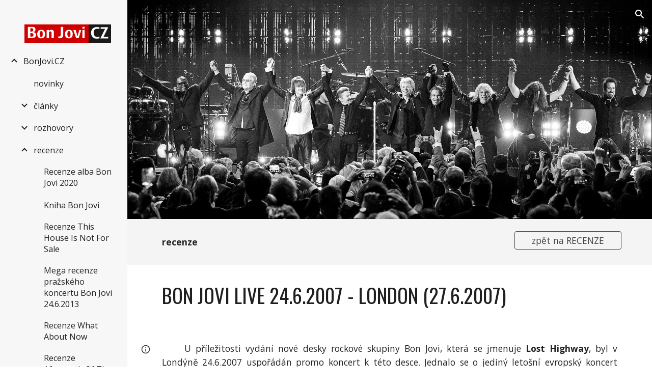

--- FILE ---
content_type: text/javascript; charset=UTF-8
request_url: https://www.gstatic.com/_/atari/_/js/k=atari.vw.en_US.TJXwg2bEnWU.O/am=AAgGIA/d=1/rs=AGEqA5n3wQkGJha-Yy2q-jRB01J3hR0k3w/m=view
body_size: 172388
content:
"use strict";this.default_vw=this.default_vw||{};(function(_){var window=this;
try{
_._F_toggles_initialize=function(a){(typeof globalThis!=="undefined"?globalThis:typeof self!=="undefined"?self:this)._F_toggles_default_vw=a||[]};(0,_._F_toggles_initialize)([0x20060800, 0x0, ]);
/*

 Copyright The Closure Library Authors.
 SPDX-License-Identifier: Apache-2.0
*/
/*

 Copyright Google LLC
 SPDX-License-Identifier: Apache-2.0
*/
/*

 Copyright Google LLC All Rights Reserved.

 Use of this source code is governed by an MIT-style license that can be
 found in the LICENSE file at https://angular.dev/license
*/
/*

 Copyright 2024 Google, Inc
 SPDX-License-Identifier: MIT
*/
/*
 SPDX-License-Identifier: Apache-2.0
*/
/*
 Copyright The Closure Library Authors.
 SPDX-License-Identifier: Apache-2.0
*/
var aaa,da,faa,ha,gaa,iaa,Aa,Ba,Ca,Da,jaa,kaa,Ea,Fa,laa,maa,naa,Ja,qaa,vaa,yaa,zaa,Aaa,Eaa,Haa,mb,Jaa,nb,Kaa,Oaa,Ab,Raa,Saa,Taa,Xaa,Yaa,$aa,Tb,bba,Zaa,kba,lba,mba,hba,nba,iba,jba,oba,pba,qba,rba,sba,tba,yc,uba,vba,Ac,wba,Bba,Cba,Dba,Eba,Fba,Gba,Hba,Aba,Iba,Qba,Gc,Uba,Hc,Vba,$ba,cca,Kc,dca,fca,jca,hca,Mc,ica,Qc,mca,kca,lca,Wc,nca,oca,pca,rca,Uc,sca,jd,xca,wca,Dca,Eca,Fca,Mca,Ica,Ad,Zca,Md,gda,mda,nda,tda,ee,Cda,Kda,De,Fe,He,Me,Oda,Rda,Sda,Se,Tda,Vda,Wda,Xda,$da,ef,fea,hf,mea,kea,mf,nea,pea,qea,rea,
tea,vea,wea,yea,Aea,Cea,Dea,Bf,Eea,Hea,Mf,Fea,Kea,Lea,Pea,Qea,Uea,Yf,Xea,Yea,Zea,$ea,mg,bfa,dfa,hfa,nfa,pfa,sfa,rfa,tfa,vfa,xfa,yfa,Bfa,wfa,Dfa,Hfa,Fg,Hg,Jfa,Kfa,Lfa,Mfa,Nfa,Ng,Qfa,Rfa,Sfa,Tfa,Og,Ufa,Wfa,Xfa,Zfa,$fa,Qg,cga,hga,ega,fga,gga,iga,dga,Gea,pga,rga,sga,uga,vga,wga,yga,xga,Dga,Fga,Gga,Jga,Hga,Lga,Kga,Oga,Mga,lh,mh,Xga,Yga,$ga,aha,bha,cha,eha,nh,gha,hha,ph,iha,nha,oha,pha,tha,Ch,wha,yha,zha,Eha,Fha,Gha,Iha,Gh,Hh,Ih,Jha,Nh,Lha,Oha,Pha,Vh,Rha,Tha,Uha,Sha,Wh,Wha,Yha,Zha,$ha,aia,fia,hia,iia,jia,
lia,mia,oi,ria,si,via,wia,zi,Cia,Dia,Eia,Fia,Bi,Di,Gia,Hia,Kia,Mia,Iia,Pia,Ria,Wia,Zia,Vi,$ia,Xi,Zi,hja,yia,$i,bj,ija,lja,nja,mja,kj,oja,pja,qja;_.aa=function(a,c){if(Error.captureStackTrace)Error.captureStackTrace(this,_.aa);else{var e=Error().stack;e&&(this.stack=e)}a&&(this.message=String(a));c!==void 0&&(this.cause=c);this.B=!0};aaa=function(a,c){a=a.split("%s");for(var e="",f=a.length-1,g=0;g<f;g++)e+=a[g]+(g<c.length?c[g]:"%s");_.aa.call(this,e+a[f])};
da=function(a){if(_.ba)a(_.ba);else{var c;((c=ca)!=null?c:ca=[]).push(a)}};_.fa=function(){!_.ba&&_.ea&&_.baa();return _.ba};_.baa=function(){_.ba=_.ea();var a;(a=ca)==null||a.forEach(da);ca=void 0};_.q=function(a){_.ba&&caa(a)};_.w=function(){_.ba&&daa(_.ba)};faa=function(a,c,e){var f;e&&(f=c=ha(ia,e,function(){return c}));a=c=ha(ia,a,function(){return c});e&&f!==a&&ia.set(e,a);(e=c.B)&&ha(eaa,e,function(){return c});return c};ha=function(a,c,e){var f=a.get(c);f||(f=e(c),a.set(c,f));return f};
gaa=function(a,c,e,f,g){g=g===void 0?!1:g;c=new _.ja(a,c,e,g===void 0?!1:g);return faa(a,c,f)};_.la=function(a,c){return gaa(a,a,c)};_.na=function(a){_.ma.setTimeout(function(){throw a;},0)};_.haa=function(a){return Array.prototype.map.call(a,function(c){c=c.toString(16);return c.length>1?c:"0"+c}).join("")};_.oa=function(a,c){return a.lastIndexOf(c,0)==0};_.pa=function(a,c){var e=a.length-c.length;return e>=0&&a.indexOf(c,e)==e};_.qa=function(a){return/^[\s\xa0]*$/.test(a)};
_.ra=function(a,c){return a.indexOf(c)!=-1};_.ta=function(a){return _.ra(_.sa().toLowerCase(),a.toLowerCase())};
_.va=function(a,c){var e=0;a=(0,_.ua)(String(a)).split(".");c=(0,_.ua)(String(c)).split(".");for(var f=Math.max(a.length,c.length),g=0;e==0&&g<f;g++){var h=a[g]||"",l=c[g]||"";do{h=/(\d*)(\D*)(.*)/.exec(h)||["","","",""];l=/(\d*)(\D*)(.*)/.exec(l)||["","","",""];if(h[0].length==0&&l[0].length==0)break;e=iaa(h[1].length==0?0:parseInt(h[1],10),l[1].length==0?0:parseInt(l[1],10))||iaa(h[2].length==0,l[2].length==0)||iaa(h[2],l[2]);h=h[3];l=l[3]}while(e==0)}return e};
iaa=function(a,c){return a<c?-1:a>c?1:0};_.sa=function(){var a=_.ma.navigator;return a&&(a=a.userAgent)?a:""};Aa=function(a){if(!wa||!ya)return!1;for(var c=0;c<ya.brands.length;c++){var e=ya.brands[c].brand;if(e&&_.ra(e,a))return!0}return!1};Ba=function(a){return _.ra(_.sa(),a)};Ca=function(){return wa?!!ya&&ya.brands.length>0:!1};Da=function(){return Ca()?!1:Ba("Opera")};jaa=function(){return Ca()?!1:Ba("Trident")||Ba("MSIE")};kaa=function(){return Ca()?Aa("Microsoft Edge"):Ba("Edg/")};
Ea=function(){return Ba("Firefox")||Ba("FxiOS")};_.Ga=function(){return Ba("Safari")&&!(Fa()||(Ca()?0:Ba("Coast"))||Da()||(Ca()?0:Ba("Edge"))||kaa()||(Ca()?Aa("Opera"):Ba("OPR"))||Ea()||Ba("Silk")||Ba("Android"))};Fa=function(){return Ca()?Aa("Chromium"):(Ba("Chrome")||Ba("CriOS"))&&!(Ca()?0:Ba("Edge"))||Ba("Silk")};laa=function(){return Ba("Android")&&!(Fa()||Ea()||Da()||Ba("Silk"))};
maa=function(a){var c={};a.forEach(function(e){c[e[0]]=e[1]});return function(e){return c[e.find(function(f){return f in c})]||""}};
naa=function(a){var c=_.sa();if(a==="Internet Explorer"){if(jaa())if((a=/rv: *([\d\.]*)/.exec(c))&&a[1])c=a[1];else{a="";var e=/MSIE +([\d\.]+)/.exec(c);if(e&&e[1])if(c=/Trident\/(\d.\d)/.exec(c),e[1]=="7.0")if(c&&c[1])switch(c[1]){case "4.0":a="8.0";break;case "5.0":a="9.0";break;case "6.0":a="10.0";break;case "7.0":a="11.0"}else a="7.0";else a=e[1];c=a}else c="";return c}var f=RegExp("([A-Z][\\w ]+)/([^\\s]+)\\s*(?:\\((.*?)\\))?","g");e=[];for(var g;g=f.exec(c);)e.push([g[1],g[2],g[3]||void 0]);
c=maa(e);switch(a){case "Opera":if(Da())return c(["Version","Opera"]);if(Ca()?Aa("Opera"):Ba("OPR"))return c(["OPR"]);break;case "Microsoft Edge":if(Ca()?0:Ba("Edge"))return c(["Edge"]);if(kaa())return c(["Edg"]);break;case "Chromium":if(Fa())return c(["Chrome","CriOS","HeadlessChrome"])}return a==="Firefox"&&Ea()||a==="Safari"&&_.Ga()||a==="Android Browser"&&laa()||a==="Silk"&&Ba("Silk")?(c=e[2])&&c[1]||"":""};
_.oaa=function(a){if(Ca()&&a!=="Silk"){var c=ya.brands.find(function(e){return e.brand===a});if(!c||!c.version)return NaN;c=c.version.split(".")}else{c=naa(a);if(c==="")return NaN;c=c.split(".")}return c.length===0?NaN:Number(c[0])};Ja=function(){return wa?!!ya&&!!ya.platform:!1};_.paa=function(){return Ja()?ya.platform==="Android":Ba("Android")};qaa=function(){return Ba("iPhone")&&!Ba("iPod")&&!Ba("iPad")};_.Ka=function(){return qaa()||Ba("iPad")||Ba("iPod")};
_.La=function(){return Ja()?ya.platform==="macOS":Ba("Macintosh")};_.raa=function(){return Ja()?ya.platform==="Windows":Ba("Windows")};_.Ma=function(){return Ja()?ya.platform==="Chrome OS":Ba("CrOS")};_.Na=function(a){return a[a.length-1]};_.Oa=function(a,c,e){for(var f=typeof a==="string"?a.split(""):a,g=a.length-1;g>=0;--g)g in f&&c.call(e,f[g],g,a)};_.Qa=function(a,c,e){c=_.Pa(a,c,e);return c<0?null:typeof a==="string"?a.charAt(c):a[c]};
_.Pa=function(a,c,e){for(var f=a.length,g=typeof a==="string"?a.split(""):a,h=0;h<f;h++)if(h in g&&c.call(e,g[h],h,a))return h;return-1};_.saa=function(a,c,e){for(var f=typeof a==="string"?a.split(""):a,g=a.length-1;g>=0;g--)if(g in f&&c.call(e,f[g],g,a))return g;return-1};_.Sa=function(a,c){return(0,_.Ra)(a,c)>=0};_.Ta=function(a){if(!Array.isArray(a))for(var c=a.length-1;c>=0;c--)delete a[c];a.length=0};_.Ua=function(a,c){_.Sa(a,c)||a.push(c)};
_.Wa=function(a,c){c=(0,_.Ra)(a,c);var e;(e=c>=0)&&_.Va(a,c);return e};_.Va=function(a,c){return Array.prototype.splice.call(a,c,1).length==1};_.taa=function(a,c,e){c=_.Pa(a,c,e);c>=0&&_.Va(a,c)};_.Xa=function(a){return Array.prototype.concat.apply([],arguments)};_.Ya=function(a){var c=a.length;if(c>0){for(var e=Array(c),f=0;f<c;f++)e[f]=a[f];return e}return[]};
_.$a=function(a,c){for(var e=1;e<arguments.length;e++){var f=arguments[e];if(_.Za(f)){var g=a.length||0,h=f.length||0;a.length=g+h;for(var l=0;l<h;l++)a[g+l]=f[l]}else a.push(f)}};_.bb=function(a,c,e,f){Array.prototype.splice.apply(a,_.ab(arguments,1))};_.ab=function(a,c,e){return arguments.length<=2?Array.prototype.slice.call(a,c):Array.prototype.slice.call(a,c,e)};
_.eb=function(a,c,e){c=c||a;var f=function(r){return _.cb(r)?"o"+_.db(r):(typeof r).charAt(0)+r};e=e||f;for(var g=f=0,h={};g<a.length;){var l=a[g++],p=e(l);Object.prototype.hasOwnProperty.call(h,p)||(h[p]=!0,c[f++]=l)}c.length=f};_.uaa=function(a,c,e,f){for(var g=0,h=a.length,l;g<h;){var p=g+(h-g>>>1),r=void 0;e?r=c.call(void 0,a[p],p,a):r=c(f,a[p]);r>0?g=p+1:(h=p,l=!r)}return l?g:-g-1};_.gb=function(a,c){a.sort(c||_.fb)};
_.waa=function(a,c){if(!_.Za(a)||!_.Za(c)||a.length!=c.length)return!1;for(var e=a.length,f=vaa,g=0;g<e;g++)if(!f(a[g],c[g]))return!1;return!0};_.fb=function(a,c){return a>c?1:a<c?-1:0};vaa=function(a,c){return a===c};_.xaa=function(a,c){var e={};(0,_.hb)(a,function(f,g){e[c.call(void 0,f,g,a)]=f});return e};
_.ib=function(a){for(var c=[],e=0;e<arguments.length;e++){var f=arguments[e];if(Array.isArray(f))for(var g=0;g<f.length;g+=8192)for(var h=_.ib.apply(null,_.ab(f,g,g+8192)),l=0;l<h.length;l++)c.push(h[l]);else c.push(f)}return c};yaa=function(){return qaa()||Ba("iPod")};zaa=function(){return _.Ga()&&!_.Ka()};
_.jb=function(a,c){c===void 0&&(c=0);Aaa();c=Baa[c];for(var e=Array(Math.floor(a.length/3)),f=c[64]||"",g=0,h=0;g<a.length-2;g+=3){var l=a[g],p=a[g+1],r=a[g+2],u=c[l>>2];l=c[(l&3)<<4|p>>4];p=c[(p&15)<<2|r>>6];r=c[r&63];e[h++]=u+l+p+r}u=0;r=f;switch(a.length-g){case 2:u=a[g+1],r=c[(u&15)<<2]||f;case 1:a=a[g],e[h]=c[a>>2]+c[(a&3)<<4|u>>4]+r+f}return e.join("")};
_.kb=function(a){var c=a.length,e=c*3/4;e%3?e=Math.floor(e):_.ra("=.",a[c-1])&&(e=_.ra("=.",a[c-2])?e-2:e-1);var f=new Uint8Array(e),g=0;_.Caa(a,function(h){f[g++]=h});return g!==e?f.subarray(0,g):f};_.Caa=function(a,c){function e(r){for(;f<a.length;){var u=a.charAt(f++),x=lb[u];if(x!=null)return x;if(!_.qa(u))throw Error("D`"+u);}return r}Aaa();for(var f=0;;){var g=e(-1),h=e(0),l=e(64),p=e(64);if(p===64&&g===-1)break;c(g<<2|h>>4);l!=64&&(c(h<<4&240|l>>2),p!=64&&c(l<<6&192|p))}};
Aaa=function(){if(!lb){lb={};for(var a="ABCDEFGHIJKLMNOPQRSTUVWXYZabcdefghijklmnopqrstuvwxyz0123456789".split(""),c=["+/=","+/","-_=","-_.","-_"],e=0;e<5;e++){var f=a.concat(c[e].split(""));Baa[e]=f;for(var g=0;g<f.length;g++){var h=f[g];lb[h]===void 0&&(lb[h]=g)}}}};Eaa=function(a){return Daa[a]||""};Haa=function(a){if(!Faa)return _.kb(a);a=Gaa.test(a)?a.replace(Gaa,Eaa):a;a=atob(a);for(var c=new Uint8Array(a.length),e=0;e<a.length;e++)c[e]=a.charCodeAt(e);return c};
mb=function(a){return Iaa&&a!=null&&a instanceof Uint8Array};Jaa=function(a,c){var e=a.length;if(e!==c.length)return!1;for(var f=0;f<e;f++)if(a[f]!==c[f])return!1;return!0};nb=function(a,c,e){a.__closure__error__context__984382||(a.__closure__error__context__984382={});a.__closure__error__context__984382[c]=e};Kaa=function(a){return a.__closure__error__context__984382||{}};_.ob=function(a){a=Error(a);nb(a,"severity","warning");return a};
_.pb=function(a,c){if(a!=null){var e;var f=(e=Laa)!=null?e:Laa={};e=f[a]||0;e>=c||(f[a]=e+1,a=Error(),nb(a,"severity","incident"),_.na(a))}};_.qb=function(){return typeof BigInt==="function"};_.rb=function(a,c,e){return typeof Symbol==="function"&&typeof Symbol()==="symbol"?(e===void 0?0:e)&&Symbol.for&&a?Symbol.for(a):a!=null?Symbol(a):Symbol():c};_.vb=function(a,c){sb||_.ub in a||Maa(a,Naa);a[_.ub]|=c};_.wb=function(a,c){sb||_.ub in a||Maa(a,Naa);a[_.ub]=c};
Oaa=function(a){if(4&a)return 512&a?512:1024&a?1024:0};_.xb=function(a){_.vb(a,34);return a};_.Paa=function(a){_.vb(a,8192);return a};_.Qaa=function(a){_.vb(a,32);return a};Ab=function(a){return a!=null&&a[_.yb]===_.zb};_.Cb=function(a,c){return c===void 0?a.Ba!==_.Bb&&!!(2&(a.X[_.ub]|0)):!!(2&c)&&a.Ba!==_.Bb};_.Db=function(a,c){a.Ba=c?_.Bb:void 0};
_.Hb=function(a,c){if(a!=null)if(typeof a==="string")a=a?new _.Eb(a,Fb):Gb();else if(a.constructor!==_.Eb)if(mb(a))a=a.length?new _.Eb(new Uint8Array(a),Fb):Gb();else{if(!c)throw Error();a=void 0}return a};Raa=function(a){return!Array.isArray(a)||a.length?!1:(a[_.ub]|0)&1?!0:!1};Saa=function(a,c){if(typeof c!=="number"||c<0||c>=a.length)throw Error();};Taa=function(a,c){if(typeof c!=="number"||c<0||c>a.length)throw Error();};
_.Uaa=function(a,c,e){var f=c&128?0:-1,g=a.length,h;if(h=!!g)h=a[g-1],h=h!=null&&typeof h==="object"&&h.constructor===Object;var l=g+(h?-1:0);for(c=c&128?1:0;c<l;c++)e(c-f,a[c]);if(h){a=a[g-1];for(var p in a)!isNaN(p)&&e(+p,a[p])}};_.Jb=function(a){return a&128?_.Ib:void 0};_.Kb=function(a,c){var e=Vaa;if(!c(a)){var f,g;c=(g=(f=typeof e==="function"?e():e)==null?void 0:f.concat("\n"))!=null?g:"";throw Error("G`"+c+"`"+String(a));}};_.Lb=function(a){a.Yxa=!0;return a};
_.Pb=function(a){var c=a;if((0,_.Mb)(c)){if(!/^\s*(?:-?[1-9]\d*|0)?\s*$/.test(c))throw Error(String(c));}else if((0,_.Nb)(c)&&!Number.isSafeInteger(c))throw Error(String(c));return Ob?BigInt(a):a=Waa(a)?a?"1":"0":(0,_.Mb)(a)?a.trim()||"0":String(a)};Xaa=function(a,c){if(a.length>c.length)return!1;if(a.length<c.length||a===c)return!0;for(var e=0;e<a.length;e++){var f=a[e],g=c[e];if(f>g)return!1;if(f<g)return!0}};Yaa=function(a){var c=a>>>0;_.Qb=c;_.Rb=(a-c)/4294967296>>>0};
_.Sb=function(a){if(a<0){Yaa(-a);var c=_.y(Zaa(_.Qb,_.Rb));a=c.next().value;c=c.next().value;_.Qb=a>>>0;_.Rb=c>>>0}else Yaa(a)};$aa=function(a,c){var e=c*4294967296+(a>>>0);return Number.isSafeInteger(e)?e:Tb(a,c)};_.aba=function(a,c){var e=c&2147483648;e&&(a=~a+1>>>0,c=~c>>>0,a==0&&(c=c+1>>>0));a=$aa(a,c);return typeof a==="number"?e?-a:a:e?"-"+a:a};
Tb=function(a,c){c>>>=0;a>>>=0;if(c<=2097151)var e=""+(4294967296*c+a);else _.qb()?e=""+(BigInt(c)<<BigInt(32)|BigInt(a)):(e=(a>>>24|c<<8)&16777215,c=c>>16&65535,a=(a&16777215)+e*6777216+c*6710656,e+=c*8147497,c*=2,a>=1E7&&(e+=a/1E7>>>0,a%=1E7),e>=1E7&&(c+=e/1E7>>>0,e%=1E7),e=c+bba(e)+bba(a));return e};bba=function(a){a=String(a);return"0000000".slice(a.length)+a};
_.cba=function(a,c){c&2147483648?_.qb()?a=""+(BigInt(c|0)<<BigInt(32)|BigInt(a>>>0)):(c=_.y(Zaa(a,c)),a=c.next().value,c=c.next().value,a="-"+Tb(a,c)):a=Tb(a,c);return a};
_.dba=function(a){if(a.length<16)_.Sb(Number(a));else if(_.qb())a=BigInt(a),_.Qb=Number(a&BigInt(4294967295))>>>0,_.Rb=Number(a>>BigInt(32)&BigInt(4294967295));else{var c=+(a[0]==="-");_.Rb=_.Qb=0;for(var e=a.length,f=c,g=(e-c)%6+c;g<=e;f=g,g+=6)f=Number(a.slice(f,g)),_.Rb*=1E6,_.Qb=_.Qb*1E6+f,_.Qb>=4294967296&&(_.Rb+=Math.trunc(_.Qb/4294967296),_.Rb>>>=0,_.Qb>>>=0);c&&(c=_.y(Zaa(_.Qb,_.Rb)),a=c.next().value,c=c.next().value,_.Qb=a,_.Rb=c)}};Zaa=function(a,c){c=~c;a?a=~a+1:c+=1;return[a,c]};
_.Ub=function(a){return Array.prototype.slice.call(a)};_.Vb=function(a,c){throw Error(c===void 0?"unexpected value "+a+"!":c);};_.eba=function(a){if(typeof a!=="number")throw Error("H`"+typeof a+"`"+a);return a};_.Wb=function(a){if(a==null||typeof a==="number")return a;if(a==="NaN"||a==="Infinity"||a==="-Infinity")return Number(a)};_.Zb=function(a){if(typeof a!=="boolean")throw Error("I`"+_.Yb(a)+"`"+a);return a};_.fba=function(a){if(a==null||typeof a==="boolean")return a;if(typeof a==="number")return!!a};
_.ac=function(a){switch(typeof a){case "bigint":return!0;case "number":return(0,_.$b)(a);case "string":return gba.test(a);default:return!1}};_.bc=function(a){if(!(0,_.$b)(a))throw _.ob("enum");return a|0};_.cc=function(a){return a==null?a:(0,_.$b)(a)?a|0:void 0};_.dc=function(a){if(typeof a!=="number")throw _.ob("int32");if(!(0,_.$b)(a))throw _.ob("int32");return a|0};_.ec=function(a){if(a==null)return a;if(typeof a==="string"&&a)a=+a;else if(typeof a!=="number")return;return(0,_.$b)(a)?a|0:void 0};
_.lc=function(a,c){c!=null||(c=fc?1024:0);if(!_.ac(a))throw _.ob("int64");var e=typeof a;switch(c){case 512:switch(e){case "string":return _.hc(a);case "bigint":return String((0,_.ic)(64,a));default:return hba(a)}case 1024:switch(e){case "string":return iba(a);case "bigint":return _.Pb((0,_.ic)(64,a));default:return jba(a)}case 0:switch(e){case "string":return _.hc(a);case "bigint":return _.Pb((0,_.ic)(64,a));default:return _.kc(a)}default:return _.Vb(c,"Unknown format requested type for int64")}};
kba=function(a){var c=a.length;if(a[0]==="-"?c<20||c===20&&a<="-9223372036854775808":c<19||c===19&&a<="9223372036854775807")return a;_.dba(a);return _.cba(_.Qb,_.Rb)};lba=function(a){if(a[0]==="-")var c=!1;else c=a.length,c=c<20?!0:c===20&&a<="18446744073709551615";if(c)return a;_.dba(a);return Tb(_.Qb,_.Rb)};_.kc=function(a){a=mc(a);nc(a)||(_.Sb(a),a=_.aba(_.Qb,_.Rb));return a};mba=function(a){a=mc(a);a>=0&&nc(a)||(_.Sb(a),a=$aa(_.Qb,_.Rb));return a};
hba=function(a){a=mc(a);nc(a)?a=String(a):(_.Sb(a),a=_.cba(_.Qb,_.Rb));return a};nba=function(a){a=mc(a);a>=0&&nc(a)?a=String(a):(_.Sb(a),a=Tb(_.Qb,_.Rb));return a};_.hc=function(a){var c=mc(Number(a));if(nc(c))return String(c);c=a.indexOf(".");c!==-1&&(a=a.substring(0,c));return kba(a)};iba=function(a){var c=mc(Number(a));if(nc(c))return _.Pb(c);c=a.indexOf(".");c!==-1&&(a=a.substring(0,c));return _.qb()?_.Pb((0,_.ic)(64,BigInt(a))):_.Pb(kba(a))};jba=function(a){return nc(a)?_.Pb(_.kc(a)):_.Pb(hba(a))};
oba=function(a){return nc(a)?_.Pb(mba(a)):_.Pb(nba(a))};pba=function(a){var c=mc(Number(a));if(nc(c)&&c>=0)return String(c);c=a.indexOf(".");c!==-1&&(a=a.substring(0,c));return lba(a)};qba=function(a){var c=mc(Number(a));if(nc(c)&&c>=0)return _.Pb(c);c=a.indexOf(".");c!==-1&&(a=a.substring(0,c));return _.qb()?_.Pb(oc(64,BigInt(a))):_.Pb(lba(a))};
rba=function(a){if(a==null)return a;if(typeof a==="bigint")return pc(a)?a=Number(a):(a=(0,_.ic)(64,a),a=pc(a)?Number(a):String(a)),a;if(_.ac(a))return typeof a==="number"?_.kc(a):_.hc(a)};sba=function(a,c){c=c===void 0?!1:c;var e=typeof a;if(a==null)return a;if(e==="bigint")return String((0,_.ic)(64,a));if(_.ac(a))return e==="string"?_.hc(a):c?hba(a):_.kc(a)};_.qc=function(a){var c=typeof a;if(a==null)return a;if(c==="bigint")return _.Pb((0,_.ic)(64,a));if(_.ac(a))return c==="string"?iba(a):jba(a)};
_.rc=function(a){var c=void 0;c!=null||(c=fc?1024:0);if(!_.ac(a))throw _.ob("uint64");var e=typeof a;switch(c){case 512:switch(e){case "string":return pba(a);case "bigint":return String(oc(64,a));default:return nba(a)}case 1024:switch(e){case "string":return qba(a);case "bigint":return _.Pb(oc(64,a));default:return oba(a)}case 0:switch(e){case "string":return pba(a);case "bigint":return _.Pb(oc(64,a));default:return mba(a)}default:return _.Vb(c,"Unknown format requested type for int64")}};
tba=function(a){var c=typeof a;if(a==null)return a;if(c==="bigint")return _.Pb(oc(64,a));if(_.ac(a))return c==="string"?qba(a):oba(a)};_.tc=function(a){if(typeof a!=="string")throw Error();return a};_.uc=function(a){if(a!=null&&typeof a!=="string")throw Error();return a};_.vc=function(a){return a==null||typeof a==="string"?a:void 0};yc=function(a,c,e,f){if(Ab(a))return a;if(!Array.isArray(a))return e?f&2?c[_.wc]||(c[_.wc]=_.xc(c)):new c:void 0;e=a[_.ub]|0;f=e|f&32|f&2;f!==e&&_.wb(a,f);return new c(a)};
_.xc=function(a){a=new a;_.xb(a.X);return a};_.zc=function(a){return a};uba=function(a,c){if(typeof c==="string")try{c=Haa(c)}catch(e){return!1}return mb(c)&&Jaa(a,c)};vba=function(a){switch(a){case "bigint":case "string":case "number":return!0;default:return!1}};_.xba=function(a,c){if(a[_.yb]===_.zb)a=a.X;else if(!Array.isArray(a))return!1;if(c[_.yb]===_.zb)c=c.X;else if(!Array.isArray(c))return!1;return wba(a,c,void 0,2)};Ac=function(a,c,e){return wba(a,c,e,0)};
wba=function(a,c,e,f){if(a===c||a==null&&c==null)return!0;if(a instanceof Map)return _.yba(a,c,e);if(c instanceof Map)return _.yba(c,a,e);if(a==null||c==null)return!1;if(a instanceof _.Eb)return zba(a,c);if(c instanceof _.Eb)return zba(c,a);if(mb(a))return uba(a,c);if(mb(c))return uba(c,a);var g=typeof a,h=typeof c;if(g!=="object"||h!=="object")return Number.isNaN(a)||Number.isNaN(c)?String(a)===String(c):vba(g)&&vba(h)?""+a===""+c:g==="boolean"&&h==="number"||g==="number"&&h==="boolean"?!a===!c:
!1;if(a[_.yb]===_.zb||c[_.yb]===_.zb)return _.xba(a,c);if(a.constructor!=c.constructor)return!1;if(a.constructor===Array){h=a[_.ub]|0;var l=c[_.ub]|0,p=a.length,r=c.length,u=Math.max(p,r);g=(h|l|64)&128?0:-1;if(f===1||(h|l)&1)f=1;else if((h|l)&8192)return Aba(a,c);h=p&&a[p-1];l=r&&c[r-1];h!=null&&typeof h==="object"&&h.constructor===Object||(h=null);l!=null&&typeof l==="object"&&l.constructor===Object||(l=null);p=p-g-+!!h;r=r-g-+!!l;for(var x=0;x<u;x++)if(!Bba(x-g,a,h,p,c,l,r,g,e,f))return!1;if(h)for(var z in h){f=
a;u=h;x=p;var B=c,C=l,G=r,N=g,U=e,Y=+z;if(!(!Number.isFinite(Y)||Y<x||Y<G||Bba(Y,f,u,x,B,C,G,N,U,2)))return!1}if(l)for(var ka in l)if((z=h&&ka in h)||(z=a,f=h,u=p,x=c,B=l,C=r,G=g,N=e,U=+ka,z=!Number.isFinite(U)||U<u||U<C?!0:Bba(U,z,f,u,x,B,C,G,N,2)),!z)return!1;return!0}if(a.constructor===Object)return Ac([a],[c]);throw Error();};Bba=function(a,c,e,f,g,h,l,p,r,u){c=Cba(a,c,e,f,p);g=Cba(a,g,h,l,p);u=u===1;if(g==null&&Raa(c)||c==null&&Raa(g))return!0;a=u?r:r==null?void 0:r.B(a);return wba(c,g,a,0)};
Cba=function(a,c,e,f,g){var h;return(h=a<f?c[a+g]:void 0)!=null?h:e==null?void 0:e[a]};Dba=function(a){return a};Eba=function(a,c,e,f,g,h){a=yc(a,f,e,h);g&&(a=_.Bc(a));return a};Fba=function(a,c,e){if(a.size!=c.size)return!1;var f=!0;a.forEach(function(g,h){Ac(g,c.get(h),e==null?void 0:e.B(2))||(f=!1)});return f};Gba=function(a,c){if(!Array.isArray(a)||!Array.isArray(c))return 0;a=""+a[0];c=""+c[0];return a===c?0:a<c?-1:1};
Hba=function(a,c,e){if(c==null)return a.size===0;if(!Array.isArray(c)||a.size>c.length)return!1;c=_.Ub(c);Array.prototype.sort.call(c,Gba);for(var f=0,g=void 0,h=c.length-1;h>=0;h--){var l=c[h];if(!l||!Array.isArray(l)||l.length!==2)return!1;var p=l[0];if(p!==g){g=void 0;if(!Ac(a.get(p),l[1],(g=e)==null?void 0:g.B(2)))return!1;g=p;f++}}return f===a.size};
Aba=function(a,c){if(!Array.isArray(a)||!Array.isArray(c))return!1;a=_.Ub(a);c=_.Ub(c);Array.prototype.sort.call(a,Gba);Array.prototype.sort.call(c,Gba);var e=a.length,f=c.length;if(e===0&&f===0)return!0;for(var g=0,h=0;g<e&&h<f;){var l=void 0,p=a[g];if(!Array.isArray(p))return!1;for(var r=p[0];g<e-1&&Ac((l=a[g+1])[0],r);)g++,p=l;var u=void 0;l=c[h];if(!Array.isArray(l))return!1;for(var x=l[0];h<f-1&&Ac((u=c[h+1])[0],x);)h++,l=u;if(!Ac(r,x))return!1;r=void 0;if(!Ac(p[1],l[1],(r=void 0)==null?void 0:
r.B(2)))return!1;g++;h++}return g>=e&&h>=f};Iba=function(a){return[a,this.get(a)]};_.Ec=function(a){var c=Cc(Dc);return c?a[c]:void 0};_.Jba=function(a,c){a=a.X;var e=Cc(Dc);e&&e in a&&(a=a[e])&&delete a[c]};_.Mba=function(a,c,e){var f=f===void 0?!1:f;if(Cc(Kba)&&Cc(Dc)&&e===Kba){e=a.X;var g=e[Dc];if(!g)return;if(g=g.aO)try{g(e,c,Lba);return}catch(h){_.na(h)}}f&&_.Jba(a,c)};_.Oba=function(a,c){var e=Cc(Dc),f;sb&&e&&((f=a[e])==null?void 0:f[c])!=null&&_.pb(Nba,3)};
Qba=function(a,c){c<100||_.pb(Pba,1)};
Gc=function(a,c,e,f){var g=f!==void 0;f=!!f;var h=Cc(Dc),l;!g&&sb&&h&&(l=a[h])&&_.Fc(l,Qba);h=[];var p=a.length;l=4294967295;var r=!1,u=!!(c&64),x=u?c&128?0:-1:void 0;if(!(c&1)){var z=p&&a[p-1];z!=null&&typeof z==="object"&&z.constructor===Object?(p--,l=p):z=void 0;if(u&&!(c&128)&&!g){r=!0;var B;l=((B=Rba)!=null?B:_.zc)(l-x,x,a,z,void 0)+x}}c=void 0;for(B=0;B<p;B++){var C=a[B];if(C!=null&&(C=e(C,f))!=null)if(u&&B>=l){var G=B-x,N=void 0;((N=c)!=null?N:c={})[G]=C}else h[B]=C}if(z)for(var U in z)p=z[U],
p!=null&&(p=e(p,f))!=null&&(B=+U,C=void 0,u&&!Number.isNaN(B)&&(C=B+x)<l?h[C]=p:(B=void 0,((B=c)!=null?B:c={})[U]=p));c&&(r?h.push(c):h[l]=c);g&&Cc(Dc)&&(a=_.Ec(a))&&a instanceof Sba&&(h[Dc]=Tba(a));return h};Uba=function(a){a[0]=Hc(a[0]);a[1]=Hc(a[1]);return a};
Hc=function(a){switch(typeof a){case "number":return Number.isFinite(a)?a:""+a;case "bigint":return pc(a)?Number(a):""+a;case "boolean":return a?1:0;case "object":if(Array.isArray(a)){var c=a[_.ub]|0;return a.length===0&&c&1?void 0:Gc(a,c,Hc)}if(Ab(a))return Vba(a);if(a instanceof _.Eb)return _.Wba(a);if(a instanceof _.Ic)return a=a.size!==0?_.Xba(a,Uba):void 0,a;return}return a};_.Jc=function(a,c){if(c){Rba=c==null||c===_.zc||c[Yba]!==Zba?_.zc:c;try{return Vba(a)}finally{Rba=void 0}}return Vba(a)};
Vba=function(a){a=a.X;return Gc(a,a[_.ub]|0,Hc)};$ba=function(a){if(!Array.isArray(a))throw Error();if(Object.isFrozen(a)||Object.isSealed(a)||!Object.isExtensible(a))throw Error();return a};cca=function(a){switch(typeof a){case "boolean":return aca||(aca=[0,void 0,!0]);case "number":return a>0?void 0:a===0?bca||(bca=[0,void 0]):[-a,void 0];case "string":return[0,a];case "object":return a}};Kc=function(a,c){return dca(a,c[0],c[1])};_.A=function(a,c,e){return dca(a,c,e,2048)};
dca=function(a,c,e,f){f=f===void 0?0:f;if(a==null){var g=32;e?(a=[e],g|=128):a=[];c&&(g=g&-16760833|(c&1023)<<14)}else{if(!Array.isArray(a))throw Error("K");g=a[_.ub]|0;if(eca&&1&g)throw Error("L");2048&g&&!(2&g)&&fca();if(g&256)throw Error("M");if(g&64)return(g|f)!==g&&_.wb(a,g|f),a;if(e&&(g|=128,e!==a[0]))throw Error("N");a:{e=a;g|=64;var h=e.length;if(h){var l=h-1,p=e[l];if(p!=null&&typeof p==="object"&&p.constructor===Object){c=g&128?0:-1;l-=c;if(l>=1024)throw Error("P");for(var r in p)h=+r,h<
l&&(e[h+c]=p[r],delete p[r]);g=g&-16760833|(l&1023)<<14;break a}}if(c){r=Math.max(c,h-(g&128?0:-1));if(r>1024)throw Error("Q");g=g&-16760833|(r&1023)<<14}}}_.wb(a,g|64|f);return a};fca=function(){if(eca)throw Error("O");_.pb(gca,5)};
jca=function(a,c){if(typeof a!=="object")return a;if(Array.isArray(a)){var e=a[_.ub]|0;return a.length===0&&e&1?void 0:hca(a,e,c)}if(Ab(a))return ica(a);if(a instanceof _.Ic){c=a.Cq;if(c&2)return a;if(!a.size)return;e=_.xb(_.Xba(a));if(a.Ks)for(a=0;a<e.length;a++){var f=e[a],g=f[1];g==null||typeof g!=="object"?g=void 0:Ab(g)?g=ica(g):Array.isArray(g)?g=hca(g,g[_.ub]|0,!!(c&32)):g=void 0;f[1]=g}return e}if(a instanceof _.Eb)return a};
hca=function(a,c,e){if(c&2)return a;!e||4096&c||16&c?a=_.Lc(a,c,!1,e&&!(c&16)):(_.vb(a,34),c&4&&Object.freeze(a));return a};Mc=function(a,c,e){a=new a.constructor(c);e&&_.Db(a,!0);a.hF=_.Bb;return a};ica=function(a){var c=a.X,e=c[_.ub]|0;return _.Cb(a,e)?a:_.Nc(a,c,e)?Mc(a,c):_.Lc(c,e)};_.Lc=function(a,c,e,f){f!=null||(f=!!(34&c));a=Gc(a,c,jca,f);f=32;e&&(f|=2);c=c&16769217|f;_.wb(a,c);return a};
_.Bc=function(a){var c=a.X,e=c[_.ub]|0;return _.Cb(a,e)?_.Nc(a,c,e)?Mc(a,c,!0):new a.constructor(_.Lc(c,e,!1)):a};_.Oc=function(a){var c=a.X,e=c[_.ub]|0;return _.Cb(a,e)?a:_.Nc(a,c,e)?Mc(a,c):new a.constructor(_.Lc(c,e,!0))};_.Pc=function(a){if(a.Ba!==_.Bb)return!1;var c=a.X;c=_.Lc(c,c[_.ub]|0);_.vb(c,2048);a.X=c;_.Db(a,!1);a.hF=void 0;return!0};Qc=function(a){if(!_.Pc(a)&&_.Cb(a,a.X[_.ub]|0))throw Error();};_.Rc=function(a,c){c===void 0&&(c=a[_.ub]|0);c&32&&!(c&4096)&&_.wb(a,c|4096)};
_.Nc=function(a,c,e){return e&2?!0:e&32&&!(e&4096)?(_.wb(c,e|2),_.Db(a,!0),!0):!1};_.Sc=function(a,c,e,f,g){var h=e+(g?0:-1),l=a.length-1;if(l>=1+(g?0:-1)&&h>=l){var p=a[l];if(p!=null&&typeof p==="object"&&p.constructor===Object)return p[e]=f,c}if(h<=l)return a[h]=f,c;if(f!==void 0){var r;l=((r=c)!=null?r:c=a[_.ub]|0)>>14&1023||536870912;e>=l?f!=null&&(h={},a[l+(g?0:-1)]=(h[e]=f,h)):a[h]=f}return c};
_.Vc=function(a,c,e,f,g,h){var l=a.X,p=l[_.ub]|0;f=_.Cb(a,p)?1:f;g=!!g||f===3;f===2&&_.Pc(a)&&(l=a.X,p=l[_.ub]|0);a=kca(l,c,h);var r=a===Tc?7:a[_.ub]|0,u=lca(r,p);var x=4&u?!1:!0;if(x){4&u&&(a=_.Ub(a),r=0,u=Uc(u,p),p=_.Sc(l,p,c,a,h));for(var z=0,B=0;z<a.length;z++){var C=e(a[z]);C!=null&&(a[B++]=C)}B<z&&(a.length=B);e=(u|4)&-513;u=e&=-1025;u&=-4097}u!==r&&(_.wb(a,u),2&u&&Object.freeze(a));return a=mca(a,u,l,p,c,h,f,x,g)};
mca=function(a,c,e,f,g,h,l,p,r){var u=c;l===1||(l!==4?0:2&c||!(16&c)&&32&f)?Wc(c)||(c|=!a.length||p&&!(4096&c)||32&f&&!(4096&c||16&c)?2:256,c!==u&&_.wb(a,c),Object.freeze(a)):(l===2&&Wc(c)&&(a=_.Ub(a),u=0,c=Uc(c,f),f=_.Sc(e,f,g,a,h)),Wc(c)||(r||(c|=16),c!==u&&_.wb(a,c)));2&c||!(4096&c||16&c)||_.Rc(e,f);return a};kca=function(a,c,e){a=_.Xc(a,c,e);return Array.isArray(a)?a:Tc};lca=function(a,c){2&c&&(a|=2);return a|1};Wc=function(a){return!!(2&a)&&!!(4&a)||!!(256&a)};nca=function(a){return _.Hb(a,!0)};
_.Yc=function(a,c,e,f){Qc(a);var g=a.X,h=g[_.ub]|0;if(e==null)return _.Sc(g,h,c),a;var l=e===Tc?7:e[_.ub]|0,p=l,r=Wc(l),u=r||Object.isFrozen(e);r||(l=0);u||(e=_.Ub(e),p=0,l=Uc(l,h),u=!1);l|=5;var x;r=(x=Oaa(l))!=null?x:fc?1024:0;l|=r;for(x=0;x<e.length;x++){var z=e[x],B=f(z,r);Object.is(z,B)||(u&&(e=_.Ub(e),p=0,l=Uc(l,h),u=!1),e[x]=B)}l!==p&&(u&&(e=_.Ub(e),l=Uc(l,h)),_.wb(e,l));_.Sc(g,h,c,e);return a};
_.Zc=function(a,c,e,f,g){Qc(a);var h=a.X;_.Sc(h,h[_.ub]|0,c,(f==="0"?Number(e)===0:e===f)?void 0:e,g);return a};_.$c=function(a,c,e){if(c&2)throw Error();var f=_.Jb(c),g=kca(a,e,f),h=g===Tc?7:g[_.ub]|0,l=lca(h,c);if(2&l||Wc(l)||16&l)l===h||Wc(l)||_.wb(g,l),g=_.Ub(g),h=0,l=Uc(l,c),_.Sc(a,c,e,g,f);l&=-13;l!==h&&_.wb(g,l);return g};oca=function(a){if(sb){var c;return(c=a[bd])!=null?c:a[bd]=new Map}if(bd in a)return a[bd];c=new Map;Object.defineProperty(a,bd,{value:c});return c};
_.qca=function(a,c,e,f,g){var h=oca(a),l=pca(h,a,c,e,g);l!==f&&(l&&(c=_.Sc(a,c,l,void 0,g)),h.set(e,f));return c};pca=function(a,c,e,f,g){var h=a.get(f);if(h!=null)return h;for(var l=h=0;l<f.length;l++){var p=f[l];_.Xc(c,p,g)!=null&&(h!==0&&(e=_.Sc(c,e,h,void 0,g)),h=p)}a.set(f,h);return h};_.cd=function(a,c,e,f,g){var h=!1;f=_.Xc(a,f,g,function(l){var p=yc(l,e,!1,c);h=p!==l&&p!=null;return p});if(f!=null)return h&&!_.Cb(f)&&_.Rc(a,c),f};
_.ed=function(a,c,e,f,g,h,l,p,r){var u=_.Cb(a,e);h=u?1:h;p=!!p||h===3;u=r&&!u;(h===2||u)&&_.Pc(a)&&(c=a.X,e=c[_.ub]|0);a=kca(c,g,l);var x=a===Tc?7:a[_.ub]|0,z=lca(x,e);if(r=!(4&z)){var B=a,C=e,G=!!(2&z);G&&(C|=2);for(var N=!G,U=!0,Y=0,ka=0;Y<B.length;Y++){var xa=yc(B[Y],f,!1,C);if(xa instanceof f){if(!G){var Ha=_.Cb(xa);N&&(N=!Ha);U&&(U=Ha)}B[ka++]=xa}}ka<Y&&(B.length=ka);z|=4;z=U?z&-4097:z|4096;z=N?z|8:z&-9}z!==x&&(_.wb(a,z),2&z&&Object.freeze(a));if(u&&!(8&z||!a.length&&(h===1||(h!==4?0:2&z||!(16&
z)&&32&e)))){Wc(z)&&(a=_.Ub(a),z=Uc(z,e),e=_.Sc(c,e,g,a,l));f=a;u=z;for(x=0;x<f.length;x++)B=f[x],z=_.Bc(B),B!==z&&(f[x]=z);u|=8;z=u=f.length?u|4096:u&-4097;_.wb(a,z)}return a=mca(a,z,c,e,g,l,h,r,p)};rca=function(a){a==null&&(a=void 0);return a};Uc=function(a,c){return a=(2&c?a|2:a&-3)&-273};
_.fd=function(a,c,e,f,g,h,l,p,r,u){Qc(a);c=_.Vc(a,c,h,2,!0,l);var x;h=(x=Oaa(c===Tc?7:c[_.ub]|0))!=null?x:fc?1024:0;if(r)if(Array.isArray(f))for(g=f.length,p=0;p<g;p++)c.push(e(f[p],h));else for(f=_.y(f),g=f.next();!g.done;g=f.next())c.push(e(g.value,h));else p&&u?(g!=null||(g=c.length-1),Saa(c,g),c.splice(g,p)):(p&&Taa(c,g),g!=void 0?c.splice(g,p,e(f,h)):c.push(e(f,h)));return a};
_.gd=function(a,c,e,f,g,h,l){Qc(a);var p=a.X;a=_.ed(a,p,p[_.ub]|0,e,c,2,void 0,!0);if(h&&l)g!=null||(g=a.length-1),Saa(a,g),a.splice(g,h),a.length||(a[_.ub]&=-4097);else return h?Taa(a,g):f=f!=null?f:new e,g!=void 0?a.splice(g,h,f):a.push(f),g=e=a===Tc?7:a[_.ub]|0,(h=_.Cb(f))?(e&=-9,a.length===1&&(e&=-4097)):e|=4096,e!==g&&_.wb(a,e),h||_.Rc(p),f};
sca=function(a,c){if(typeof a==="string")return new hd(Haa(a),c);if(Array.isArray(a))return new hd(new Uint8Array(a),c);if(a.constructor===Uint8Array)return new hd(a,!1);if(a.constructor===ArrayBuffer)return a=new Uint8Array(a),new hd(a,!1);if(a.constructor===_.Eb)return c=_.id(a)||new Uint8Array(0),new hd(c,!0,a);if(a instanceof Uint8Array)return a=a.constructor===Uint8Array?a:new Uint8Array(a.buffer,a.byteOffset,a.byteLength),new hd(a,!1);throw Error();};
jd=function(){var a=function(){throw Error();};Object.setPrototypeOf(a,a.prototype);return a};_.kd=function(a,c){if(c==null)return new a;c=$ba(c);return new a(_.Qaa(c))};_.tca=function(a,c){c==null?(a=a.constructor,a=a[_.wc]||(a[_.wc]=_.xc(a))):a=new a.constructor(_.xb($ba(c)));return a};_.vca=function(a,c){var e=e===void 0?uca:e;return new _.ld(a,c,e)};xca=function(a,c,e,f,g){a.Z_(e,wca(c,f),g)};
_.md=function(a,c,e,f){var g=f[a];if(g)return g;g={};g.qaa=f;g.Sz=cca(f[0]);var h=f[1],l=1;h&&h.constructor===Object&&(g.iK=h,h=f[++l],typeof h==="function"&&(g.PW=!0,yca!=null||(yca=h),_.zca!=null||(_.zca=f[l+1]),h=f[l+=2]));for(var p={};h&&Array.isArray(h)&&h.length&&typeof h[0]==="number"&&h[0]>0;){for(var r=0;r<h.length;r++)p[h[r]]=h;h=f[++l]}for(r=1;h!==void 0;){typeof h==="number"&&(r+=h,h=f[++l]);var u=void 0;if(h instanceof _.ld)var x=h;else x=Aca,l--;h=void 0;if((h=x)==null?0:h.D){h=f[++l];
u=f;var z=l;typeof h==="function"&&(h=h(),u[z]=h);u=h}h=f[++l];z=r+1;typeof h==="number"&&h<0&&(z-=h,h=f[++l]);for(;r<z;r++){var B=p[r];u?e(g,r,x,u,B):c(g,r,x,B)}}return f[a]=g};_.Cca=function(a){return Array.isArray(a)?a[0]instanceof _.ld?a:[Bca,a]:[a,void 0]};wca=function(a,c){if(a instanceof _.D)return a.X;if(Array.isArray(a))return Kc(a,c)};Dca=function(a,c,e,f){var g=e.B;a[c]=f?function(h,l,p){return g(h,l,p,f)}:g};
Eca=function(a,c,e,f,g){var h=e.B,l,p;a[c]=function(r,u,x){return h(r,u,x,p||(p=_.md(od,Dca,Eca,f).Sz),l||(l=Fca(f)),g)}};
Fca=function(a){var c=a[Gca];if(c!=null)return c;var e=_.md(od,Dca,Eca,a);c=e.PW?function(f,g){return yca(f,g,e)}:function(f,g){for(;Hca(g)&&g.C!=4;){var h=g.D,l=e[h];if(l==null){var p=e.iK;p&&(p=p[h])&&(p=Ica(p),p!=null&&(l=e[h]=p))}if(l==null||!l(g,f,h)){l=g;p=l.F;pd(l);var r=l;if(r.UJ)var u=void 0;else l=r.B.B-p,r.B.B=p,p=void 0,p=r.B,r=l,r==0?u=Gb():(l=_.Jca(p,r),p.uC&&p.H?p=p.C.subarray(l,l+r):(p=p.C,r=l+r,p=l===r?new Uint8Array(0):Kca?p.slice(l,r):new Uint8Array(p.subarray(l,r))),l=p,u=l.length==
0?Gb():new _.Eb(l,Fb));r=p=l=void 0;var x=f;u&&((l=(p=(r=x[Dc])!=null?r:x[Dc]=new Sba)[h])!=null?l:p[h]=[]).push(u)}}if(f=_.Ec(f))f.aO=e.qaa[Lca];return!0};a[Gca]=c;a[Lca]=Mca.bind(a);return c};
Mca=function(a,c,e,f){var g=this[od],h=this[Gca],l=Kc(void 0,g.Sz),p=_.Ec(a);if(p){var r=!1,u=g.iK;if(u){g=function(G,N,U){if(U.length!==0)if(u[N])for(G=_.y(U),N=G.next();!N.done;N=G.next()){N=Nca(N.value);try{r=!0,h(l,N)}finally{Oca(N)}}else f==null||f(a,N,U)};if(c==null)_.Fc(p,g);else if(p!=null){var x=p[c];x&&g(p,c,x)}if(r){var z=a[_.ub]|0;if(z&2&&z&2048&&(e==null||!e.moa))throw Error();var B=_.Jb(z),C=function(G,N){if(_.Xc(a,G,B)!=null)switch(e==null?void 0:e.jza){case 1:return;default:throw Error();
}N!=null&&(z=_.Sc(a,z,G,N,B));delete p[G]};c==null?_.Uaa(l,l[_.ub]|0,function(G,N){C(G,N)}):C(c,_.Xc(l,c,B))}}}};Ica=function(a){a=_.Cca(a);var c=a[0].B;if(a=a[1]){var e=Fca(a),f=_.md(od,Dca,Eca,a).Sz;return function(g,h,l){return c(g,h,l,f,e)}}return c};_.qd=function(a,c,e){return new _.ld(a,c,e)};_.rd=function(a,c,e){_.Sc(a,a[_.ub]|0,c,e,_.Jb(a[_.ub]|0))};_.Pca=function(a,c,e,f,g){a.Z_(e,wca(c,f),g)};_.Qca=function(a,c,e){a.mR(e,_.ec(c))};
_.Rca=function(a){return function(){return a[_.wc]||(a[_.wc]=_.xc(a))}};_.Sca=function(a,c){return function(e,f){var g={vG:!0};f&&Object.assign(g,f);e=Nca(e,void 0,void 0,g);try{var h=new a,l=h.X;Fca(c)(l,e);var p=h}finally{Oca(e)}return p}};_.Tca=function(a){return _.Lb(function(c){return c instanceof a&&!_.Cb(c)})};_.td=function(a){return function(c){return _.sd(a,c)}};_.ud=function(a,c){return c("["+a.substring(4))};
_.Uca=function(a){switch(typeof a){case "number":case "string":case "bigint":return _.Pb(a)}return a.isSafeInteger()?_.Pb(_.vd(a)):_.Pb(a.toString())};_.xd=function(a){return a==null?null:_.wd(a)};_.wd=function(a){return pc(a)?Number(a):String(a)};_.yd=function(a,c){c=c===void 0?window:c;c=c===void 0?window:c;return(c=c.WIZ_global_data)&&a in c?c[a]:null};_.zd=function(){return Vca=Vca||new Wca};Ad=function(a){return a.toString().indexOf("`")===-1};_.Bd=function(a){return new Xca(a[0].toLowerCase())};
Zca=function(){var a=null;if(!Yca)return a;try{var c=function(e){return e};a=Yca.createPolicy("goog#html",{createHTML:c,createScript:c,createScriptURL:c})}catch(e){}return a};_.ada=function(){$ca===void 0&&($ca=Zca());return $ca};_.Dd=function(a){var c=_.ada();a=c?c.createHTML(a):a;return new _.Cd(a)};_.Ed=function(a){if(a instanceof _.Cd)return a.B;throw Error("ca");};_.Gd=function(a){var c=_.ada();a=c?c.createScriptURL(a):a;return new _.Fd(a)};
_.Hd=function(a){if(a instanceof _.Fd)return a.B;throw Error("ca");};_.Jd=function(a){return new Id(a)};_.Kd=function(a){return a instanceof Id};_.Ld=function(a){if(_.Kd(a))return a.B;throw Error("ca");};Md=function(a){return new bda(function(c){return c.substr(0,a.length+1).toLowerCase()===a+":"})};_.dda=function(a,c){c=c===void 0?cda:c;if(_.Kd(a))return a;for(var e=0;e<c.length;++e){var f=c[e];if(f instanceof bda&&f.ef(a))return _.Jd(a)}};
_.Nd=function(a){var c=c===void 0?cda:c;return _.dda(a,c)||_.eda};gda=function(a){if(fda.test(a))return a};_.Od=function(a){return a instanceof Id?_.Ld(a):gda(a)};_.hda=function(a){if("function"==typeof _.Pd&&a instanceof _.Pd)return a.B;throw Error("ca");};
_.Qd=function(a,c){if(a instanceof _.Cd)return a;a=String(a).replace(/&/g,"&amp;").replace(/</g,"&lt;").replace(/>/g,"&gt;").replace(/"/g,"&quot;").replace(/'/g,"&apos;");if(c==null?0:c.Sya)a=a.replace(/(^|[\r\n\t ]) /g,"$1&#160;");if(c==null?0:c.zF)a=a.replace(/(\r\n|\n|\r)/g,"<br>");if(c==null?0:c.Uya)a=a.replace(/(\t+)/g,'<span style="white-space:pre">$1</span>');return _.Dd(a)};_.jda=function(a){return _.ida(a)};_.ida=function(a){var c=_.Qd("");return _.Dd(a.map(function(e){return _.Ed(_.Qd(e))}).join(_.Ed(c).toString()))};
mda=function(a){if(!kda.test(a))throw Error("ca");if(lda.indexOf(a.toUpperCase())!==-1)throw Error("ca");};_.Rd=function(a,c,e){mda(a);var f="<"+a;c&&(f+=nda(c));Array.isArray(e)||(e=e===void 0?[]:[e]);oda.indexOf(a.toUpperCase())!==-1?f+=">":(c=_.jda(e.map(function(g){return g instanceof _.Cd?g:_.Qd(String(g))})),f+=">"+c.toString()+"</"+a+">");return _.Dd(f)};
nda=function(a){for(var c="",e=Object.keys(a),f=0;f<e.length;f++){var g=e[f],h=a[g];if(!kda.test(g))throw Error("ca");if(h!==void 0&&h!==null){if(/^on./i.test(g))throw Error("ca");pda.indexOf(g.toLowerCase())!==-1&&(h=_.Kd(h)?h.toString():gda(String(h))||"about:invalid#zClosurez");h=g+'="'+_.Qd(String(h))+'"';c+=" "+h}}return c};_.qda=function(a){var c=a.split(/[?#]/),e=/[?]/.test(a)?"?"+c[1]:"";return{L_:c[0],params:e,vU:/[#]/.test(a)?"#"+(e?c[2]:c[1]):""}};
_.Td=function(a){var c=_.Sd.apply(1,arguments);if(c.length===0)return _.Gd(a[0]);for(var e=a[0],f=0;f<c.length;f++)e+=encodeURIComponent(c[f])+a[f+1];return _.Gd(e)};_.rda=function(a,c,e,f){function g(l,p){l!=null&&(Array.isArray(l)?l.forEach(function(r){return g(r,p)}):(c+=h+encodeURIComponent(p)+"="+encodeURIComponent(l),h="&"))}var h=c.length?"&":"?";f.constructor===Object&&(f=Object.entries(f));Array.isArray(f)?f.forEach(function(l){return g(l[1],l[0])}):f.forEach(g);return _.Gd(a+c+e)};
_.Ud=function(a){a&&typeof a.dispose=="function"&&a.dispose()};_.Vd=function(a){for(var c=0,e=arguments.length;c<e;++c){var f=arguments[c];_.Za(f)?_.Vd.apply(null,f):_.Ud(f)}};tda=function(a,c,e,f,g){this.listener=a;this.proxy=null;this.src=c;this.type=e;this.capture=!!f;this.handler=g;this.key=++sda;this.Xl=this.Fq=!1};_.Wd=function(a,c,e){for(var f in a)c.call(e,a[f],f,a)};_.Xd=function(a,c,e){var f={},g;for(g in a)f[g]=c.call(e,a[g],g,a);return f};
_.uda=function(a,c,e){for(var f in a)if(c.call(e,a[f],f,a))return!0;return!1};_.Yd=function(a){var c=[],e=0,f;for(f in a)c[e++]=a[f];return c};_.Zd=function(a){var c=[],e=0,f;for(f in a)c[e++]=f;return c};_.$d=function(a){for(var c in a)return!1;return!0};_.ae=function(a,c){c in a&&delete a[c]};_.vda=function(a,c,e){if(a!==null&&c in a)throw Error("fa`"+c);a[c]=e};_.wda=function(a,c){return a!==null&&c in a?a[c]:void 0};_.be=function(a){var c={},e;for(e in a)c[e]=a[e];return c};
_.ce=function(a,c){for(var e,f,g=1;g<arguments.length;g++){f=arguments[g];for(e in f)a[e]=f[e];for(var h=0;h<xda.length;h++)e=xda[h],Object.prototype.hasOwnProperty.call(f,e)&&(a[e]=f[e])}};_.de=function(a){var c=arguments.length;if(c==1&&Array.isArray(arguments[0]))return _.de.apply(null,arguments[0]);for(var e={},f=0;f<c;f++)e[arguments[f]]=!0;return e};ee=function(a){this.src=a;this.listeners={};this.B=0};
_.he=function(a,c){var e=a;c&&(e=(0,_.ge)(a,c));e=_.he.Y_(e);_.he.i$?setTimeout(e,0):(e=_.he.Jna(e),_.he.PX||(_.he.PX=_.he.Wda()),_.he.PX(e))};Cda=function(){for(var a;a=yda.remove();){try{a.Sf.call(a.scope)}catch(c){_.na(c)}zda(Ada,a)}Bda=!1};_.ie=function(a){var c;return((c=Dda.Nwa)!=null?c:a).__wizdispatcher};_.je=function(a,c){c=_.Od(c);c!==void 0&&(a.href=c)};_.ke=function(a,c,e,f){c=_.Od(c);return c!==void 0?a.open(c,e,f):null};
_.me=function(a,c){c=c===void 0?document:c;var e,f;c=(f=(e=c).querySelector)==null?void 0:f.call(e,a+"[nonce]");return c==null?"":c.nonce||c.getAttribute("nonce")||""};_.Eda=function(a){var c=_.me("script",a.ownerDocument);c&&a.setAttribute("nonce",c)};_.ne=function(a,c){a.src=_.Hd(c);_.Eda(a)};_.oe=function(a,c){if(a.nodeType===1&&/^(script|style)$/i.test(a.tagName))throw Error("ca");a.innerHTML=_.Ed(c)};
_.pe=function(a,c,e,f){if(a.length===0)throw Error("ca");a=a.map(function(h){if(h instanceof Xca)h=h.B;else throw Error("ca");return h});var g=e.toLowerCase();if(a.every(function(h){return g.indexOf(h)!==0}))throw Error("na`"+e);c.setAttribute(e,f)};_.Fda=function(a,c){c=_.Od(c);c!==void 0&&a.replace(c)};_.se=function(a,c){if(/-[a-z]/.test(c))return null;if(_.qe&&a.dataset){if(laa()&&!(c in a.dataset))return null;a=a.dataset[c];return a===void 0?null:a}return a.getAttribute("data-"+_.re(c))};
_.Gda=function(a,c){return/-[a-z]/.test(c)?!1:_.qe&&a.dataset?c in a.dataset:a.hasAttribute?a.hasAttribute("data-"+_.re(c)):!!a.getAttribute("data-"+_.re(c))};_.te=function(a,c,e){return Math.min(Math.max(a,c),e)};_.ue=function(a,c){a%=c;return a*c<0?a+c:a};_.ve=function(a,c){this.x=a!==void 0?a:0;this.y=c!==void 0?c:0};_.we=function(a,c){this.width=a;this.height=c};_.Hda=function(a){return a[_.ma.Symbol.iterator]()};_.xe=function(){};
_.ye=function(a,c){this.C={};this.B=[];this.D=this.size=0;var e=arguments.length;if(e>1){if(e%2)throw Error("ga");for(var f=0;f<e;f+=2)this.set(arguments[f],arguments[f+1])}else if(a)if(a instanceof _.ye)for(e=a.Uc(),f=0;f<e.length;f++)this.set(e[f],a.get(e[f]));else for(f in a)this.set(f,a[f])};
_.Ida=function(a){var c=a.type;if(typeof c==="string")switch(c.toLowerCase()){case "checkbox":case "radio":return a.checked?a.value:null;case "select-one":return c=a.selectedIndex,c>=0?a.options[c].value:null;case "select-multiple":c=[];for(var e,f=0;e=a.options[f];f++)e.selected&&c.push(e.value);return c.length?c:null}return a.value!=null?a.value:null};_.ze=function(){return _.E.ee?"Webkit":_.E.Xc?"Moz":null};
Kda=function(a,c){if(c&&a in c)return a;var e=_.ze();return e?(e=e.toLowerCase(),a=e+_.Jda(a),c===void 0||a in c?a:null):null};_.Ae=function(a,c,e,f){this.top=a;this.right=c;this.bottom=e;this.left=f};_.Be=function(a,c,e,f){this.left=a;this.top=c;this.width=e;this.height=f};_.Ce=function(a,c){c.hasOwnProperty("displayName")||(c.displayName=a.toString());c[Lda]=a};De=function(a){a=a[Lda];return a instanceof _.ja?a:null};
Fe=function(a,c){c=c===void 0?!1:c;for(var e=_.y(Object.keys(a)),f=e.next();!f.done;f=e.next())f=f.value,Mda[f]=a[f],c&&(Nda[f]=!0)};He=function(a){var c=Ge;Ge=a;return c};_.Je=function(a){return a===Ie||(a==null?void 0:a.name)==="\u0275NotFound"};_.Ke=function(a,c){var e;if((e=a)==null?0:e.isDisposed)throw Error("Aa`"+String(a.Wt));for(;a!==void 0;){e=a;if(e.QF)return e.QF(c,{optional:!0});a=a.parent}return Ie};_.Le=function(a,c,e){return{Lna:a,token:e,jK:c,value:void 0}};
Me=function(a){return{Pe:_.Le("root",void 0,Symbol(a))}};_.Ne=function(a){var c=Ge;if(!c){switch(a===void 0?3:a){case 0:a=Error("za");break;case 1:a=Error("Ba");break;case 2:a=Error("Ca");break;default:a=Error("Da")}throw a;}return c};Oda=function(a){return He(a)};_.Qe=function(){var a=_.Ne(1),c=_.Ke(a,Pda);if(!_.Je(c))return c;a=_.Ke(a,Qda);if(!_.Je(a))return a.Eh()};
Rda=function(a){var c={},e={},f=[],g=[],h=function(r){if(!e[r]){var u=r instanceof _.ja?r.C:[];e[r]=[].concat(_.Re(u));u.forEach(function(x){c[x]=c[x]||[];c[x].push(r)});u.length||f.push(r);u.forEach(h)}};a.forEach(h);for(a={};f.length;a={Oz:void 0})a.Oz=f.shift(),g.push(a.Oz),c[a.Oz]&&c[a.Oz].forEach(function(r){return function(u){_.Wa(e[u],r.Oz);e[u].length||f.push(u)}}(a));var l={},p=[];g.forEach(function(r){r instanceof _.ja&&(r=r.B,r==null||l[r]||(l[r]=!0,p.push(r)))});return{Hi:g,Nka:p}};
Sda=function(a){return(a==null?void 0:a.name)==="CanceledError"};Se=function(a){a=Error(a);a.name="CanceledError";return a};Tda=function(a){return new Te(function(c,e){_.Ue(a,c,e)})};_.Xe=function(a,c){c=c===void 0?!1:c;var e=new _.Ve;_.We(a,function(f){e.callback(f)},function(f){c&&Sda(f)?e.cancel():e.B(f)});return e};_.Uda=function(a){a.then(void 0,function(){});return a};_.Ye=function(a){return"$$XID:"+a+"$$"};
_.Ze=function(a){if(a){if(typeof a.Nj==="function"&&typeof a.description==="string")return a.description;if(a instanceof _.ja)return _.Ye(a.toString());if(typeof a==="function"){var c=De(a);return c?_.Ze(c):"Unregistered object: "+(a.name?a.name:"<anonymous (sample methods: "+Vda(a)+")>")}return a.constructor&&a.constructor!==Object?_.Ze(a.constructor):a.description?a.description:((c=a.Pe)==null?0:c.token)?""+a.Pe.token:String(a)}return String(a)};
Vda=function(a){return Object.getOwnPropertyNames(a.prototype).filter(function(c){return c!=="constructor"}).slice(0,5).join(", ")};Wda=function(a){var c,e,f;return(f=(e=(c=a==null?void 0:a.displayName)!=null?c:a==null?void 0:a.name)!=null?e:a==null?void 0:a.description)!=null?f:String(a)};Xda=function(a){if(!a.Pe)throw Error("Ka`"+Wda(a));};_.af=function(a){return a[_.$e]!==void 0};_.bf=function(){var a=_.Ne(1);a=_.Ke(a,Qda);if(_.Je(a))throw Error("Ma");return a};
_.cf=function(){var a=_.Ne(1);a=_.Ke(a,Yda);if(!(_.Je(a)||a[Zda]&&!a.Cva))return a.value};_.df=function(){var a=_.cf();if(!a)throw Error("Pa");return a};$da=function(a){for(var c=a.Raa;c;){var e=c.Dya;ef(c);c=e}a.Raa=void 0;a.Sza=void 0};ef=function(a){if(!a.isDisposed){a.isDisposed=!0;var c;(c=a[Symbol.dispose])==null||c.call(a);delete a.parent;$da(a)}};
fea=function(a){var c={QF:function(e){switch(e.Pe.token){case aea.Pe.token:var f=a.Sva;break;case Yda.Pe.token:f=a.rootElement;break;case bea.Pe.token:f=a.Mka;break;case Pda.Pe.token:f=a.appContext;break;case _.cea.Pe.token:f=a.XY;break;case _.dea.Pe.token:f=a.wE;break;case Qda.Pe.token:f=a.eh}if(f)e=f;else a:{for(f=c.parent;f;){var g=f;if(g.QF){e=g.QF(e);break a}f=f.parent}f=e.Pe.token;g=eea[f];g!==void 0?e=g:(g=e.Pe.Lna,e.Pe.jK?(e=e.Pe.jK(),f&&g==="root"&&(eea[f]=e)):e=Ie)}return e}};return c};
_.gea=function(){var a=_.Ne(1);a=_.Ke(a,bea);if(!_.Je(a))return a};_.hea=function(){var a=_.gea();if(!a)throw Error("Qa");return a};_.iea=function(a,c){a=a.getContext(0);a=He(a);try{var e=c()}finally{He(a)}return e};_.ff=function(a,c){_.jea(a);if(a[_.$e]!==void 0)throw Error("La`"+Wda(a));Xda(a);var e=_.Ke(Ge,a);return kea(e,_.Ze(a),c==null?void 0:c.optional)};
hf=function(a){try{_.jea(a),a[_.$e]||Xda(a)}catch(c){return gf(c)}return a.Pe&&!a[_.$e]?new Te(function(c){c(_.ff(a))}):(new Te(function(c,e){a[_.$e](c,e)})).map(function(c){return kea(c,_.Ze(a))})};
mea=function(a){var c={};return c.description=a.toString(),c[_.$e]=function(e,f){var g=new _.jf;_.We(_.kf(_.lf.Ka(),a).flatMap(function(h){if(g.isDisposed())throw new _.lea("Lazy injection by ID of "+a+" cancelled since the source context "+(g.context.Wt+" was disposed while downloading the injected object. This usually happens when some async logic leaks after a Wiz object is disposed."));return _.iea(g,function(){return hf(h)})}),e,f)},c};_.jea=function(a){if(!Ge)throw Error("Ra`"+_.Ze(a));};
kea=function(a,c,e){if(_.Je(a)){if(e)return null;if(a===Ie)throw Error("Sa`"+c);throw a;}return a};mf=function(a,c,e,f,g,h){_.Ve.call(this,g,h);this.W=a;this.aa=[];this.ia=!!c;this.Ea=!!e;this.Ba=!!f;for(c=this.Aa=0;c<a.length;c++)_.Ue(a[c],(0,_.ge)(this.ma,this,c,!0),(0,_.ge)(this.ma,this,c,!1));a.length!=0||this.ia||this.callback(this.aa)};_.oea=function(a,c){try{return nea(a,c)}catch(e){return gf(e)}};
nea=function(a,c){var e=Object.keys(c);if(!e.length)return nf({});var f={},g=[];e=_.y(e);for(var h=e.next(),l={};!h.done;l={RF:void 0},h=e.next())l.RF=h.value,h=pea(a,c[l.RF],l.RF).map(function(p){return function(r){f[p.RF]=r}}(l)),g.push(h);return of(g).map(function(){return f})};
pea=function(a,c,e){var f=Oda(a.Cs());try{var g={},h=[];if(!(e in Mda))throw Error("Wa`"+e+"`"+a);for(var l=_.y(Object.keys(c)),p=l.next();!p.done;p=l.next());var r=Mda[e];Nda[e]||(r=qea(r));for(var u=r(a,c),x=_.y(Object.keys(u)),z=x.next();!z.done;z=x.next()){var B=z.value,C=rea(u[B],g,e,B,a);h.push(C)}return of(h).map(function(){return g})}finally{He(f)}};qea=function(a){return function(c,e){for(var f={},g=_.y(Object.keys(e)),h=g.next();!h.done;h=g.next())h=h.value,f[h]=a(c,e[h],e,h);return f}};
rea=function(a,c,e,f,g){if(!a)throw Error("Xa`"+e+"`"+f+"`"+g);return(new Te(function(h,l){a instanceof Te?_.We(a,h,l):a.then(h,l)})).map(function(h){c[f]=h})};tea=function(a,c){if(a=sea[a])for(var e=0;e<a.length;e++)a[e](c)};_.pf=function(a,c){c=Oda(c.Cs());try{var e=De(a),f=new a;e&&tea(e,f);return f}finally{He(c)}};_.qf=function(a,c,e){if(!uea)throw Error("Za");return uea(a,c,e)};vea=function(a){return a.hasOwnProperty("la")?a.la:function(){return{}}};
wea=function(a,c,e){var f=Object.getPrototypeOf(a);f=f?Object.getPrototypeOf(f):void 0;if(!a||f===_.rf||f===void 0)return nf();f=vea(a).call(a,e);var g=_.oea(c,f!=null?f:{});f=Object.getPrototypeOf(a);return wea(f,c,e).flatMap(function(h){return g.map(function(l){l.Bc=h;return l})}).map(function(h){return h},function(h){a:{var l=_.Ze(a);if(h==null)var p=Error("ab`"+l+"`"+h,{cause:h});else if(typeof h==="string")p=Error("bb`"+l+"`"+h,{cause:h});else if(h.message){p=h;l="Failed to retrieve dependencies of service "+
l+": "+p.message;try{p.message=l}catch(r){h=Error("cb`"+l+"`"+r,{cause:h});break a}}else try{p=Error("bb`"+l+"`"+JSON.stringify(h),{cause:h})}catch(r){p=Error("bb`"+l+"`"+h,{cause:h})}h=p}return h})};yea=function(a,c,e){if(!c&&a.hasAttribute("jsshadow"))return null;for(c=0;a=_.sf(a);){if(a&&a===e&&c>0){xea||(xea=!0);break}if(a.hasAttribute("jsslot"))c+=1;else if(a.hasAttribute("jsshadow")&&c>0){--c;continue}if(c<=0)return a}return null};
_.sf=function(a){return a?_.tf(a)?_.tf(a):a.parentNode&&a.parentNode.nodeType===11?a.parentNode.host:_.wf(a):null};_.zea=function(a,c,e,f){for(e||(a=yea(a,f));a&&a!==void 0;){if(c(a))return a;a=yea(a,f)}return null};_.Bea=function(a,c){c.id||(c.id="ow"+_.db(c));a.setAttribute("jsowner",c.id);a.__owner=c;var e=_.xf(c,Aea);e&&(yf.has(e)||yf.set(e,[]),yf.get(e).push(a));(e=_.zf.get(c))||_.zf.set(c,e=[]);e.includes(a)||e.push(a);c.setAttribute("__IS_OWNER",!0)};
Aea=function(a){return _.Af(a)?a.getAttribute("jsname")==="coFSxe":!1};Cea=function(a){if(!a)return[];var c=(yf.has(a)?yf.get(a):[]).filter(function(e){return document.documentElement.contains(e)});yf.set(a,c);return c};Dea=function(a,c){var e=a.__wiz;e||(e=a.__wiz={});return e[c.toString()]};Bf=function(a,c){return _.zea(a,function(e){return _.Af(e)&&e.hasAttribute("jscontroller")},c,!0)};Eea=function(a){"__jsaction"in a&&delete a.__jsaction};
_.Cf=function(a,c,e,f){var g=_.ua(a.getAttribute("jsaction")||"");f&&(e=e.bind(f));c=c instanceof Array?c:[c];f=_.y(c);for(var h=f.next();!h.done;h=f.next()){h=h.value;if(!Fea(g,h)){g&&!/;$/.test(g)&&(g+=";");g+=h+":.CLIENT";var l=a;l.setAttribute("jsaction",g);Eea(l)}(l=Dea(a,h))?l.push(e):a.__wiz[h.toString()]=[e]}return{et:c,JC:e,el:a}};_.Ef=function(a,c,e,f){f&&(e=e.bind(f));var g;return g=_.Cf(a,c,function(h){_.Df(g);return e(h)},null)};
_.Df=function(a){for(var c=!0,e=_.y(a.et),f=e.next();!f.done;f=e.next()){var g=f.value,h=Dea(a.el,g);if(h){f=_.Wa(h,a.JC);if(!h.length){var l=a.el;h=_.ua(l.getAttribute("jsaction")||"");g+=":.CLIENT";h=h.replace(g+";","");h=h.replace(g,"");g=l;g.setAttribute("jsaction",h);Eea(g)}c=c&&f}else c=!1}return c};_.Gf=function(a,c,e){_.Ff(a,c,e)};_.Ff=function(a,c,e,f,g){var h=_.ie(_.Jf(a));a=Gea(a,c,e,f===void 0?!0:f,g);h.trigger(a)};
_.Kf=function(a,c,e,f){a=Hea(a,c);a=_.y(a);for(var g=a.next();!g.done;g=a.next()){g=g.value;var h=void 0;f&&(h=h||{},h.__source=f);_.Ff(g,c,e,!1,h)}};Hea=function(a,c){var e=[],f=function(g){var h=function(l){_.zf.has(l)&&_.hb(_.zf.get(l),function(p){_.Lf(a,p)||f(p)});Mf(l,c)&&e.push(l)};_.hb(g.querySelectorAll('[jsaction*="'+c+'"],[jscontroller][__IS_OWNER]'),h);_.Af(g)&&h(g)};f(a);return e};Mf=function(a,c){var e=a.__jsaction;return e?!!e[c.toString()]:Fea(a.getAttribute("jsaction"),c)};
Fea=function(a,c){if(!a)return!1;var e=Iea[a];if(e)return!!e[c.toString()];e=Jea[c.toString()];e||(e=new RegExp("(^\\s*"+c+"\\s*:|[\\s;]"+c+"\\s*:)"),Jea[c.toString()]=e);return e.test(a)};Kea=function(a){if(a instanceof _.Of)return a.Nj();if(a instanceof _.ja||(a=_.lf.Ka().Nj(a)))return a};Lea=function(a){return(a=Kea(a))?Pf(Qf.Ka(),a):void 0};
Pea=function(a){var c=_.Qe(),e=Lea(a);if((typeof a!=="function"||_.af(a))&&!e)return gf("Service key must be a ServiceId, InjectionKey, or Service constructor that is registered.");var f,g=(f=e==null?void 0:e.toString())!=null?f:a;if(a=Mea(g))return a;var h,l;a=new Te(function(p,r){h=p;l=r});!Nea.has(g)&&Oea(g,a);_.We((typeof g==="string"?_.kf(_.lf.Ka(),e):nf(g)).flatMap(function(p){return _.af(p)?_.qf(e,p,new _.Rf(c,p)):nf(_.pf(p,new _.Rf(c,p)))}),h,l);return a};
_.Sf=function(a,c){return _.Xe(Qea(a,c))};Qea=function(a,c){c=fea({appContext:c!=null?c:void 0});c=He(c);try{return hf(a instanceof _.ja?mea(a):a)}finally{He(c)}};_.Tf=function(a,c){a&&_.lf.Ka().register(a,c)};_.Uf=function(a,c){_.Tf(a,c);c[_.$e]=function(e,f){_.We(Pea(c),e,f)};c.description="Constructor: "+String(a)};
_.Wf=function(a,c){c&&_.lf.Ka().register(c,a);a.Pe=_.Le("root",function(){var e=_.Qe();var f=Lea(a);if(typeof a==="function"&&_.af(a))throw Error("gb`"+_.Ze(a));var g;f=(g=f==null?void 0:f.toString())!=null?g:a;if(g=Vf.C.get(f))f=g;else{g=typeof a==="function"?a:Rea(_.lf.Ka(),a.Nj());if(!g)throw Error("hb`"+a);e=_.pf(g,new _.Rf(e,g));Nea.has(f)||(g=Vf,Sea(g,f),g.C.set(f,e));f=e}return f},c||a)};_.Xf=function(a,c){this.start=a<c?a:c;this.end=a<c?c:a};Uea=function(a){return ha(Tea,a.toString(),function(){return new Set})};
Yf=function(a,c){Uea(c).add(a)};_.Zf=function(a){Vea.add(a.toString())};_.$f=function(a){return Vea.has(a.toString())};_.bg=function(a,c,e,f,g,h,l){var p="";a&&(p+=a+":");e&&(p+="//",c&&(p+=c+"@"),p+=e,f&&(p+=":"+f));g&&(p+=g);h&&(p+="?"+h);l&&(p+="#"+l);return p};_.cg=function(a){return a.match(Wea)};_.dg=function(a,c){return a?c?decodeURI(a):decodeURIComponent(a):a};_.eg=function(a,c){return _.cg(c)[a]||null};
Xea=function(a){a=_.eg(1,a);!a&&_.ma.self&&_.ma.self.location&&(a=_.ma.self.location.protocol.slice(0,-1));return a?a.toLowerCase():""};_.fg=function(a){return _.dg(_.eg(5,a),!0)};_.gg=function(a){var c=a.indexOf("#");return c<0?null:a.slice(c+1)};_.hg=function(a){a=_.cg(a);return _.bg(a[1],a[2],a[3],a[4])};_.ig=function(a){a=_.cg(a);return _.bg(a[1],null,a[3],a[4])};
_.kg=function(a,c){if(a){a=a.split("&");for(var e=0;e<a.length;e++){var f=a[e].indexOf("="),g=null;if(f>=0){var h=a[e].substring(0,f);g=a[e].substring(f+1)}else h=a[e];c(h,g?_.jg(g):"")}}};Yea=function(a,c){if(!c)return a;var e=a.indexOf("#");e<0&&(e=a.length);var f=a.indexOf("?");if(f<0||f>e){f=e;var g=""}else g=a.substring(f+1,e);a=[a.slice(0,f),g,a.slice(e)];e=a[1];a[1]=c?e?e+"&"+c:c:e;return a[0]+(a[1]?"?"+a[1]:"")+a[2]};
Zea=function(a,c,e){if(Array.isArray(c))for(var f=0;f<c.length;f++)Zea(a,String(c[f]),e);else c!=null&&e.push(a+(c===""?"":"="+_.lg(c)))};$ea=function(a,c){var e=[];for(c=c||0;c<a.length;c+=2)Zea(a[c],a[c+1],e);return e.join("&")};mg=function(a){var c=[],e;for(e in a)Zea(e,a[e],c);return c.join("&")};_.ng=function(a,c){var e=arguments.length==2?$ea(arguments[1],0):$ea(arguments,1);return Yea(a,e)};_.og=function(a,c){c=mg(c);return Yea(a,c)};
_.pg=function(a,c,e){e=e!=null?"="+_.lg(e):"";return Yea(a,c+e)};_.rg=function(a,c,e,f){for(var g=e.length;(c=a.indexOf(e,c))>=0&&c<f;){var h=a.charCodeAt(c-1);if(h==38||h==63)if(h=a.charCodeAt(c+g),!h||h==61||h==38||h==35)return c;c+=g+1}return-1};_.tg=function(a,c){return _.rg(a,0,c,a.search(_.sg))>=0};_.ug=function(a,c){var e=a.search(_.sg),f=_.rg(a,0,c,e);if(f<0)return null;var g=a.indexOf("&",f);if(g<0||g>e)g=e;f+=c.length+1;return _.jg(a.slice(f,g!==-1?g:0))};
_.vg=function(a,c){for(var e=a.search(_.sg),f=0,g,h=[];(g=_.rg(a,f,c,e))>=0;)h.push(a.substring(f,g)),f=Math.min(a.indexOf("&",g)+1||e,e);h.push(a.slice(f));return h.join("").replace(afa,"$1")};bfa=function(a){if(typeof document!=="undefined"&&document&&document.getElementById&&(a=document.getElementById(a))){var c=a.tagName.toUpperCase();if(c=="SCRIPT"||c=="LINK")return a}return null};
dfa=function(a,c){if((a=a===void 0?"":a)&&c)throw Error("kb");var e="";var f=_.ma._F_jsUrl;(a=c||bfa(a))&&(e=a.src?a.src:a.getAttribute("href"));if(f&&e){if(f!=e)throw Error("lb`"+f+"`"+e);e=f}else e=f||e;if(!cfa(e))throw Error("mb");return e};
hfa=function(){if(efa)return ffa;efa=!0;try{var a=dfa(_.ma._F_jsUrl?"":"base-js")}catch(f){return!1}var c=gfa(wg(a)),e=Object.keys(c);if(e.length===0)return!1;da(function(f){for(var g=_.y(e),h=g.next();!h.done;h=g.next()){h=h.value;for(var l=_.y(Object.keys(c[h])),p=l.next();!p.done;p=l.next())f.rC(h,p.value)}});return ffa=!0};_.xg=function(a,c,e,f,g){a=gaa(a,c,f?[f]:void 0,void 0,ifa);g&&jfa(g).add(a);Qf.Ka().register(a,new kfa(a,Uea(a),e?Uea(e):new Set,jfa(a),e?jfa(e):new Set,f));return a};
nfa=function(a){var c=window;a=_.lfa(a);c.addEventListener(_.mfa()?"pagehide":"unload",a)};_.lfa=function(a){return _.mfa()?function(c){c.persisted||a()}:function(){a()}};_.mfa=function(){try{return _.yg(_.zd(),ofa)}catch(a){return!1}};pfa=function(){var a=_.ma.window;a.onbeforeunload=function(){};a.location.reload()};sfa=function(a,c){var e=_.eg(5,a);return qfa.test(e)?rfa(a,c):a};rfa=function(a,c){a=_.cg(a);var e=a[5];e=e.replace(c,"");return _.bg(a[1],a[2],a[3],a[4],e,a[6],a[7])};
_.zg=function(a,c,e){_.rf.call(this);this.xg=a;this.D=c||0;this.B=e;this.C=(0,_.ge)(this.nR,this)};_.Ag=function(a){_.rf.call(this);this.I=a;this.D={}};tfa=function(){for(var a in Array.prototype)return!1;return!0};_.Cg=function(a,c){c=c===void 0?window:c;return new _.Bg(a,_.yd(a,c))};vfa=function(){var a=_.ufa(_.Cg("K1cgmc",_.ma),_.Dg,new _.Dg);return _.Oc(a)};xfa=function(a){return a instanceof Error||a&&a.message!==void 0?a.message:wfa(a)};
yfa=function(a){return a instanceof Error||a&&a.stack!==void 0?a.stack||"":""};Bfa=function(a,c){var e=a&&a.cause!==void 0;if(c>=3||!e)return null;e=new zfa;a=a.cause;if(a instanceof Error||a.message!==void 0&&a.stack!==void 0){if(Afa(e,xfa(a)),e.im=yfa(a),c=Bfa(a,c+1))e.cause=c}else c=wfa(a),Afa(e,c);return new Cfa(e.message,e.im,e.cause,e.B)};wfa=function(a){try{return a&&a instanceof Object?JSON.stringify(a):String(a)}catch(c){return String(a)}};
Dfa=function(a,c){var e=Afa(new zfa,xfa(a));e.im=yfa(a);if(a=Bfa(a,0))e.cause=a;c&&(e.B=c);return new Cfa(e.message,e.im,e.cause,e.B)};Hfa=function(a){a=a===void 0?[]:a;try{var c=_.yg(_.zd(),Efa);var e=_.Vc(c,1,_.vc,_.Eg())}catch(f){e=[]}a.push(new Ffa);return new Gfa(e,a)};Fg=function(a){_.rf.call(this);this.B=a};_.Ifa=function(){};Hg=function(a,c){a instanceof _.Gg&&(a=a.getError());nb(a,"severity",c)};Jfa=function(a){_.Jg(a,"componentStack",function(c){var e;return(e=c.QC)!=null?e:""})};
Kfa=function(a){return a==="mouseenter"?"mouseover":a==="mouseleave"?"mouseout":a==="pointerenter"?"pointerover":a==="pointerleave"?"pointerout":a};Lfa=function(a){a.preventDefault?a.preventDefault():a.returnValue=!1};Mfa=function(a){a=a.target;!a.getAttribute&&a.parentNode&&(a=a.parentNode);return a};Nfa=function(a){return{trigger:function(c){var e=a.handler(c.type);e||(Kg(a,c.type),e=a.handler(c.type));var f=c.target||c.srcElement;e&&e(c.type,c,f.ownerDocument.documentElement)},configure:function(c){c(a)}}};
_.Lg=function(a){var c=ia.get(a);return c?c:(c=new _.ja(a,a,[]),faa(a,c),c)};Ng=function(a,c){c=c===void 0?!0:c;if(!Ofa.has(a)){Ofa.add(a);if(a.nodeType===1){var e=a.getAttribute("jsedge");if(e){var f=a.getAttribute("jsmodel"),g=Mg(f);e=Mg(e);for(f={Xu:0};f.Xu<g.length;f={cK:void 0,Xu:f.Xu},f.Xu++){f.cK=e[f.Xu].split(",");for(var h={Lz:0};h.Lz<f.cK.length;h={Lz:h.Lz},h.Lz++)da(function(l,p){return function(r){r.rC(l.cK[p.Lz],g[l.Xu])}}(f,h))}}}a.parentNode&&c&&Ng(a.parentNode)}};
Qfa=function(a){a=a===void 0?"":a;return Pfa.map(function(c){return a+" ["+c+"]"}).join(",")+","+(a+' [jsaction*="trigger."]')};Rfa=function(a){var c=this.getAttribute(a);Element.prototype.setAttribute.apply(this,arguments);var e=this.getAttribute(a);_.Ff(this,"dyRcpb",{name:a,Tz:e,Ana:c},!1)};Sfa=function(a){var c=this.getAttribute(a);Element.prototype.removeAttribute.apply(this,arguments);_.Ff(this,"dyRcpb",{name:a,Tz:null,Ana:c},!1)};
Tfa=function(){return!!(window.performance&&window.performance.mark&&window.performance.measure&&window.performance.clearMeasures&&window.performance.clearMarks)};Og=function(a,c){a:{if(typeof window.Event==="function")try{var e=new Event(a,{bubbles:!1,cancelable:!0});break a}catch(f){}e=document.createEvent("Event");e.initEvent(a,!1,!0)}a=e;a.flow=c;return a};Ufa=function(){try{if(typeof window.EventTarget==="function")return new EventTarget}catch(a){}try{return document.createElement("div")}catch(a){}return null};
Wfa=function(a){var c,e,f,g;return new Vfa((f=(c=Pg(a))==null?void 0:c.name)!=null?f:"",(g=(e=Pg(a))==null?void 0:e.element)!=null?g:null,a.B.event,a.B.timeStamp,a.B.eventType,a.B.targetElement)};Xfa=function(a,c){for(;a&&a.nodeType===Node.ELEMENT_NODE;a=a.parentNode)c(a)};Zfa=function(){var a=a===void 0?Wfa:a;return function(c){return new Yfa(a(c))}};$fa=function(a,c){for(var e=0;e<c.length;e++)try{var f=c[e].B(a);if(f!=null&&f.abort)return f}catch(g){_.na(g)}};
Qg=function(a){var c;return((c=a[aga])!=null?c:nf()).map(function(){return a})};cga=function(a){var c=[];a=_.y(a.get());for(var e=a.next();!e.done;e=a.next())(e=bga.get(e.value.action))&&c.push(e);return c};
hga=function(a,c,e,f){f=f===void 0?!1:f;c=dga(a,c);var g={},h;for(h in a){var l=a[h];typeof l!=="function"&&h!=="target"&&h!=="path"&&(g[h]=l)}g.target=e;var p,r;if(h=(r=a.path)!=null?r:(p=a.composedPath)==null?void 0:p.call(a))for(p=0;p<h.length;p++)if(h[p]===e){g.path=h.slice(p);g.composedPath=function(){return g.path};break}g._retarget=c;g._originalEvent=a;f?(e=a[Rg],g[Rg]=e?e:c):g[Rg]=e;a.preventDefault&&(g.defaultPrevented=a.defaultPrevented||!1,g.preventDefault=ega);a.stopPropagation&&(g._propagationStopped=
a._propagationStopped||!1,g.stopPropagation=fga,g._immediatePropagationStopped=a._immediatePropagationStopped||!1,g.stopImmediatePropagation=gga);return g};ega=function(){this.defaultPrevented=!0;this._originalEvent.preventDefault()};fga=function(){this._propagationStopped=!0;this._originalEvent.stopPropagation()};gga=function(){this._immediatePropagationStopped=!0;this._originalEvent.stopImmediatePropagation()};iga=function(a,c){return(a=a[Rg])&&!c.contains(a)?a:c};
dga=function(a,c){var e;return(e=a._retarget)!=null?e:c};Gea=function(a,c,e,f,g){var h={};a=(h.type=c,h.target=a,h.bubbles=f===void 0?!0:f,h[jga]=!0,h);e!==void 0&&(a.data=e);g&&(a=Object.assign({},a,g));return a};
pga=function(a){var c=a.event;var e=c.which||c.keyCode;!e&&c.key&&(e=kga[c.key]);lga&&e===3&&(e=13);if(e!==13&&e!==32)e=!1;else{var f=Mfa(c);(c=c.type!=="keydown"||!!(!("getAttribute"in f)||(f.getAttribute("type")||f.tagName).toUpperCase()in mga||f.tagName.toUpperCase()==="BUTTON"||f.type&&f.type.toUpperCase()==="FILE"||f.isContentEditable)||c.ctrlKey||c.shiftKey||c.altKey||c.metaKey||(f.getAttribute("type")||f.tagName).toUpperCase()in nga&&e===32)||((c=f.tagName in oga)||(c=f.getAttributeNode("tabindex"),
c=c!=null&&c.specified),c=!(c&&!f.disabled));if(c)e=!1;else{c=(f.getAttribute("role")||f.type||f.tagName).toUpperCase();var g=!(c in _.Sg)&&e===13;f=f.tagName.toUpperCase()!=="INPUT"||!!f.type;e=(_.Sg[c]%e===0||g)&&f}}e&&(a.eiack=!0,a.eventType="click")};
rga=function(a){var c;if(c=a.eiack){c=a.event;var e=Mfa(c);e=(e.type||e.tagName).toUpperCase();if(!(c=(c.which||c.keyCode)===32&&e!=="CHECKBOX")){c=Mfa(a.event);e=c.tagName.toUpperCase();var f=(c.getAttribute("role")||"").toUpperCase();c=e==="BUTTON"||f==="BUTTON"?!0:!(c.tagName.toUpperCase()in qga)||e==="A"||e==="SELECT"||(c.getAttribute("type")||c.tagName).toUpperCase()in nga||(c.getAttribute("type")||c.tagName).toUpperCase()in mga?!1:!0}}c&&Lfa(a.event)};
sga=function(a,c,e){c.eia||c.eventType!=="click"||c.eiack||e.clickonly===void 0||(c.eventType="clickonly",c.eia=[e.clickonly,a])};uga=function(a){if(!tga||a.B.targetElement.tagName!=="INPUT"&&a.B.targetElement.tagName!=="TEXTAREA"||a.B.eventType!=="focus")a=a.B.event,a.stopPropagation&&a.stopPropagation()};vga=function(a,c){a.ecrd(function(e){c.uk(e)},0)};
wga=function(a){return _.zea(a,function(c){var e=c.hasAttribute("jscontroller");c=c.hasAttribute("jsaction")&&/:\s*trigger\./.test(c.getAttribute("jsaction"));return e||c},!1,!0)};yga=function(a,c,e,f,g,h,l,p,r){g=g===void 0?Zfa():g;return xga(a,c,e,f,g,h,l,p,r)};xga=function(a,c,e,f,g,h,l,p,r){f=f===void 0?!1:f;var u=a.trigger;a=a.configure;c=new Tg(c,e,r);var x=new zga(u,c,e,g,h,l,p);e&&(Aga(_.lf.Ka(),e),e.ka(c));a(function(z){vga(z,x.H)});f||c.dirty();return x};
Dga=function(a){var c=new Bga(a.document.documentElement),e=new Ug(c);Cga.forEach(function(l){return Kg(e,l)});var f,g,h;"onwebkitanimationend"in a&&(f="webkitAnimationEnd");Kg(e,"animationend",f);"onwebkitanimationstart"in a&&(g="webkitAnimationStart");Kg(e,"animationstart",g);Kg(e,"animationcancel");"onwebkittransitionend"in a&&(h="webkitTransitionEnd");Kg(e,"transitionend",h);return{rba:e,container:c}};
Fga=function(a){for(a=a===void 0?Ge:a;a;){var c=a;if((0,_.Vg)(c)&&Ega in c)return a;c=void 0;a=(c=a.parent)!=null?c:null}return null};Gga=function(a){return(0,_.Vg)(a)&&a.name!==void 0&&a.gya!==void 0&&a.parent!==void 0};Jga=function(a,c,e){var f=Wg;c&&(Wg=c);try{e==null?a():a.call(e)}catch(h){a=h;Hga(a,Wg);if(a!==Iga){c=[];for(e=Ge;e;){var g=void 0;c.push((g=e.Wt)!=null?g:"[context]");g=void 0;e=(g=e.parent)!=null?g:null}c.reverse()}Iga=a;throw a;}finally{Wg=f}};
Hga=function(a,c){try{var e=Kga(c);if(e&&!a.QC&&(a.QC=e,Xg.UT)){var f=a.message+"\n\nComponent stack: "+e;a.stack&&(a.stack=a.stack.replace(a.message,f));a.message=f}}catch(g){}};Lga=function(a){for(var c=0,e="";c<20&&a;)e+=_.Ye(a.name)+" > ",a=a.parent,c++;return e.slice(0,-3)};Kga=function(a){return Gga(a)||a===null?Lga(a):Xg.VT?Fga(a).vxa().slice(0,20).map(function(c){return _.Ye(c)}).join(" > "):""};
Oga=function(a){var c=Mga(a.get(_.Yg).ea().getWindow(),a);_.Zg(a,Nga,c);var e=function(){return void c.B.dirty()},f;(f=a.get(_.$g))==null||f.Sc().listen(ah,e)};Mga=function(a,c){var e=Dga(a).rba;_.bh("wizBind",Nfa(e),a);return yga(a.wizBind,a.document,c,void 0,void 0,void 0,void 0,void 0,a)};_.Pga=function(a,c){return typeof a=="number"?a>0?1:a<0?-1:c?null:0:a==null?null:a?-1:1};_.dh=function(a,c){return c?a.replace(Qga,""):a};
_.eh=function(a,c){var e=0,f=0,g=!1;a=_.dh(a,c).split(Rga);for(c=0;c<a.length;c++){var h=a[c];Sga.test(_.dh(h))?(e++,f++):Tga.test(h)?g=!0:Uga.test(_.dh(h))?f++:Vga.test(h)&&(g=!0)}return f==0?g?1:0:e/f>.4?-1:1};_.fh=function(a,c){switch(_.eh(c)){case 1:a.dir!=="ltr"&&(a.dir="ltr");break;case -1:a.dir!=="rtl"&&(a.dir="rtl");break;default:a.removeAttribute("dir")}};_.ih=function(a,c,e,f){(c=c(e||_.gh,f))&&c.Nk&&a?c.Nk(a):(c=_.hh(c),a.innerHTML=_.Ed(c))};
_.kh=function(a,c,e,f){a=a(c||_.gh,e);f=f||_.jh();a&&a.yb?f=a.yb():(f=f.createElement("DIV"),a=_.hh(a),f.innerHTML=_.Ed(a));f.childNodes.length==1&&(a=f.firstChild,a.nodeType==1&&(f=a));return f};_.hh=function(a){return _.cb(a)?a.Gn&&(a=a.Gn(),a instanceof _.Cd)?a:_.Qd("zSoyz"):_.Qd(String(a))};_.Wga=function(a,c){return document.getElementById(c)||a.querySelector("#"+c)};lh=function(){};mh=function(a,c){for(;a.length>c;)a.pop()};Xga=function(a){a=Array(a);mh(a,0);return a};
Yga=function(a,c,e){if(e==null)a.removeAttribute(c);else{var f;(f=c.lastIndexOf("xml:",0)===0?"http://www.w3.org/XML/1998/namespace":c.lastIndexOf("xlink:",0)===0?"http://www.w3.org/1999/xlink":null)?a.setAttributeNS(f,c,e):a.setAttribute(c,e)}};$ga=function(a,c,e){a=a.style;if(typeof e==="string")a.cssText=e;else{a.cssText="";for(var f in e)if(Zga.call(e,f)){c=a;var g=f,h=e[f];g.indexOf("-")>=0?c.setProperty(g,h):c[g]=h}}};
aha=function(a,c,e){var f=typeof e;f==="object"||f==="function"?a[c]=e:Yga(a,c,e)};bha=function(){var a=new lh;a.__default=aha;a.style=$ga;return a};cha=function(a,c,e,f){(f[c]||f.__default)(a,c,e)};eha=function(a,c,e){c=new dha(c,e);return a.__incrementalDOMData=c};
nh=function(a,c){if(a.__incrementalDOMData)return a.__incrementalDOMData;var e=a.nodeType===1?a.localName:a.nodeName,f=fha;f=a.nodeType===1&&f!=null?a.getAttribute(f):null;c=eha(a,e,a.nodeType===1?f||c:null);if(a.nodeType===1&&(a=a.attributes,e=a.length)){f=c.B||(c.B=Xga(e*2));for(var g=0,h=0;g<e;g+=1,h+=2){var l=a[g],p=l.value;f[h]=l.name;f[h+1]=p}}return c};gha=function(a,c,e,f,g){return c==e&&f==g};
hha=function(a){for(var c=_.oh,e=ph();e!==a;){var f=e.nextSibling;c.removeChild(e);qh.deleted.push(e);e=f}};ph=function(){return rh?rh.nextSibling:_.oh.firstChild};
iha=function(a,c){rh=ph();var e;a:{if(e=rh){do{var f=e,g=a,h=c,l=nh(f,h);if(sh(f,g,l.C,h,l.key))break a}while(c&&(e=e.nextSibling))}e=null}e||(a==="#text"?(a=th.createTextNode(""),eha(a,"#text",null)):(e=th,f=_.oh,typeof a==="function"?e=new a:e=(f=a==="svg"?"http://www.w3.org/2000/svg":a==="math"?"http://www.w3.org/1998/Math/MathML":f==null||nh(f).C==="foreignObject"?null:f.namespaceURI)?e.createElementNS(f,a):e.createElement(a),eha(e,a,c),a=e),qh.B.push(a),e=a);a=e;if(a!==rh){if(uh.indexOf(a)>=
0)for(c=_.oh,e=a.nextSibling,f=rh;f!==null&&f!==a;)g=f.nextSibling,c.insertBefore(f,e),f=g;else _.oh.insertBefore(a,rh);rh=a}};_.jha=function(a,c){iha(a,c);_.oh=rh;rh=null;return _.oh};_.kha=function(){hha(null);rh=_.oh;_.oh=_.oh.parentNode;return rh};
nha=function(a,c){c=c===void 0?{}:c;var e=c.matches===void 0?gha:c.matches;return function(f,g,h){var l=qh,p=th,r=uh,u=vh,x=rh,z=_.oh,B=sh;th=f.ownerDocument;qh=new lha(f);sh=e;vh=[];rh=null;var C=_.oh=f.parentNode,G,N=mha.call(f);if((G=N.nodeType===11||N.nodeType===9?N.activeElement:null)&&f.contains(G)){for(N=[];G!==C;)N.push(G),G=G.parentNode||(C?G.host:null);C=N}else C=[];uh=C;try{return a(f,g,h)}finally{f=qh,wh&&f.B.length>0&&wh(f.B),xh&&f.deleted.length>0&&xh(f.deleted),th=p,qh=l,sh=B,vh=u,
rh=x,_.oh=z,uh=r}}};oha=function(a){return nha(function(c,e,f){_.oh=rh=c;rh=null;e(f);hha(null);rh=_.oh;_.oh=_.oh.parentNode;return c},a)};pha=function(a,c,e,f){yh.push(cha);yh.push(a);yh.push(c);yh.push(e);yh.push(f)};
_.sha=function(a){a=a===void 0?qha:a;var c=_.oh,e=nh(c),f=a;a=vh;e=e.B||(e.B=Xga(a.length));for(var g=!e.length||!1,h=0;h<a.length;h+=2){var l=a[h];if(g)e[h]=l;else if(e[h]!==l)break;var p=a[h+1];if(g||e[h+1]!==p)e[h+1]=p,pha(c,l,p,f)}if(h<a.length||h<e.length){for(h=g=h;h<e.length;h+=2)zh[e[h]]=e[h+1];for(h=g;h<a.length;h+=2)g=a[h],l=a[h+1],zh[g]!==l&&pha(c,g,l,f),e[h]=g,e[h+1]=l,delete zh[g];mh(e,a.length);for(var r in zh)pha(c,r,void 0,f),delete zh[r]}c=rha;rha=r=yh.length;for(f=c;f<r;f+=5)(0,yh[f])(yh[f+
1],yh[f+2],yh[f+3],yh[f+4]);rha=c;mh(yh,c);mh(a,0)};tha=function(a){iha("#text",null);var c=rh;var e=nh(c);if(e.text!==a){e=e.text=a;for(var f=1;f<arguments.length;f+=1)e=(0,arguments[f])(e);c.data!==e&&(c.data=e)}};_.Ah=function(a,c){a.__soy_skip_handler=c};_.uha=function(a,c){a.__soy_patch_handler=c};
Ch=function(a,c){c=c===void 0?"":c;a=a.__soy;if(!a)throw Error((c+"\n\nDid not find a Soy {element} on the idom-rendered DOM node. Make sure that the node\nis at the root of the Soy {element}.\n      ").trim());a.TZ(!1);return a};
wha=function(a,c){for(var e=[],f=a.length,g=0,h=[],l,p,r=0;r<f;){switch(g){case 0:var u=a.indexOf("<",r);if(u<0){if(e.length===0)return a;e.push(a.substring(r));r=f}else e.push(a.substring(r,u)),p=u,r=u+1,vha?(Dh.lastIndex=r,u=Dh.exec(a)):(Dh.lastIndex=0,u=Dh.exec(a.substring(r))),u?(h=["<",u[0]],l=u[1],g=1,r+=u[0].length):e.push("<");break;case 1:u=a.charAt(r++);switch(u){case "'":case '"':var x=a.indexOf(u,r);x<0?r=f:(h.push(u,a.substring(r,x+1)),r=x+1);break;case ">":h.push(u);e.push(c(h.join(""),
l));g=0;h=[];p=l=null;break;default:h.push(u)}break;default:throw Error();}g===1&&r>=f&&(r=p+1,e.push("<"),g=0,h=[],p=l=null)}return e.join("")};yha=function(a,c,e){e?a.setAttribute(c,e):a.removeAttribute(c);a.hasAttribute("c-wiz")||(c=a,a.tagName==="C-DATA"&&(c=a.parentElement),xha(c))};
zha=function(a,c,e){var f=a.getAttribute(c)||"";e=String(e||"");e=e.split(";").filter(function(g){return g});f=f.split(";").filter(function(g){return _.pa(g,":.CLIENT")});_.$a(e,f);(e=e.join(";"))?a.setAttribute(c,e):a.removeAttribute(c);Eea(a)};
Eha=function(){Aha||(Aha=!0,Bha=wh,wh=function(a){Bha&&Bha(a);for(var c=0;c<a.length;c++){var e=a[c];if(_.Af(e)){var f=_.Eh(e),g=f.C;g.B||g.D.push(e);Cha(f.C)}}},Dha=xh,xh=function(a){Dha&&Dha(a);for(var c=0;c<a.length;c++){var e=a[c];if(_.Af(e)){var f=_.Eh(e),g=f.C;g.B||g.F.push(e);Cha(f.C)}}})};Fha=function(a){if(a instanceof _.ja)return a;var c=De(a);if(!c)throw Error("cc`"+_.Ze(a));return c};
_.Fh=function(a){var c=Fha(a);return{Pe:_.Le(null,function(){var e=_.Qe();if(!e)throw Error("bc");return e.get(c)},a)}};Gha=function(a,c){return a.depth-c.depth||Number(a.lna)-Number(c.lna)||c.ZN-a.ZN};Iha=function(a){a=a.NS.charCodeAt(a.Dc++);return Hha[a]};Gh=function(a){var c=0,e=0;do{var f=Iha(a);c|=(f&31)<<e;e+=5}while(f&32);return c<0?c+4294967296:c};Hh=function(a,c){this.B=a;this.C=c};Ih=function(a,c){_.rf.call(this);this.B=a;this.Eb=c;this.I=[];this.H=[];this.C=[]};
Jha=function(){this.va=this.ha=null};_.Mh=function(a){_.Jh.call(this);this.C=a||window;this.D=_.Kh(this.C,"resize",this.F,!1,this);this.B=_.Lh(this.C)};
Nh=function(a){_.Jh.call(this);this.C=a?a.getWindow():window;this.F=this.C.devicePixelRatio>=1.5?2:1;this.xg=(0,_.ge)(this.H,this);this.D=null;(this.B=this.C.matchMedia?this.C.matchMedia("(min-resolution: 1.5dppx), (-webkit-min-device-pixel-ratio: 1.5)"):null)&&typeof this.B.addListener!=="function"&&typeof this.B.addEventListener!=="function"&&(this.B=null)};
_.Ph=function(a,c){_.rf.call(this);this.H=a;if(c){if(this.D)throw Error("mc");this.D=c;this.C=_.jh(c);this.B=new _.Mh(_.Oh(c));this.B.ae(this.H.Sc());this.F=new Nh(this.C);this.F.start()}};_.Qh=function(a,c){return _.Xe(_.oea(a,c),!0)};Lha=function(a){for(;a&&!a.nS&&!Kha(a);)a=a.parentElement;return{element:a,vW:a.nS}};
Oha=function(){Fe({soy:function(a,c){var e=_.cf()||_.gea(),f="Failed to inject Soy {element} "+c.name+" from "+a+".",g=e.__soy?Ch(e,f):null;if(g)return _.Rh(g);var h=Lha(e),l=h.element;l.GI||(l.GI=new Set);var p=l.GI;g=new Set;for(var r=_.y(p),u=r.next();!u.done;u=r.next())u=u.value,_.Lf(e,u)&&g.add(u);g.size||(p.add(e),e.__soy_tagged_for_skip=!0);r=h.vW?h.vW.then(function(){p.clear();var x=e.__soy?Ch(e):null;if(x)return x;x=l.__soy;if(!x){x="Hydration source "+(l?document.body.contains(l)?"in dom":
"not in dom":"missing");var z="El source "+(document.body.contains(e)?"in dom":"not in dom");return _.Sh(new Mha("Failed to get Soy {element} "+c.name+" from hydration source for "+a+". "+(x+","+z)))}x.render();return Ch(e,f)}):_.Th([a.Lg(_.Nha,h.element),_.Qh(a,{service:{patch:Uh}})]).then(function(x){var z=x[1].service.patch;return x[0].oea().then(function(B){h.element.getAttribute("jsrenderer");p.clear();l.__incrementalDOMData||z.vL(l,B.template,B.args);if((!e.__soy||!Ch(e))&&l.__incrementalDOMData){B=
Error;var C=e;var G=[],N="hydrationSourceElement: "+(document.body.contains(l)?"in dom":"not in dom");a instanceof _.rf&&a.isDisposed()&&(N+=" (disposed)");if(e){for(var U="element: "+(document.body.contains(e)?"in dom":"not in dom");C;){var Y=G,ka=Y.unshift,xa=C,Ha=[],za=xa.getAttribute("jscontroller");za&&Ha.push('jscontroller="'+za+'"');(za=xa.getAttribute("jsmodel"))&&Ha.push('jsmodel="'+za+'"');ka.call(Y,"<"+xa.tagName+(" "+Ha.join(" ")).trimEnd()+">");if(C.hasAttribute("jscontroller"))break;
C=C.parentElement}C="{"+N+", "+U+", dom: "+G.join(" > ")+"}"}else C="{"+N+", element: null}";_.na(new Mha(B("nc`"+C).message));return null}return Ch(e,f)})});e.GI=g;e.nS=r;return r.then(function(x){return x})}})};Pha=function(a,c){return Object.is(a,c)};Vh=function(a){var c=Qha;Qha=a;return c};Rha=function(a){a&&(a.CN=void 0,a.KY=!0);return Vh(a)};Tha=function(a){a.KY=!1;var c=a.CN,e=c!==void 0?c.UM:a.Tv;if(e!==void 0){if(Wh(a)){do e=Sha(e);while(e!==void 0)}c!==void 0?c.UM=void 0:a.Tv=void 0}};
Uha=function(a){for(a=a.Tv;a!==void 0;a=a.UM){var c=a.FY,e=a.pya;if(e!==c.version)return!0;if(!Wh(c)||c.dirty)if(c.dirty||c.gX!==1)(c.AN(c)||Uha(c))&&c.BN(c),c.dirty=!1,c.gX=1;if(e!==c.version)return!0}return!1};Sha=function(a){var c=a.FY,e=a.UM,f=a.NX,g=a.EY;a.NX=void 0;a.EY=void 0;f!==void 0?f.EY=g:c.lT=g;if(g!==void 0)g.NX=f;else if(c.EJ=f,!Wh(c))for(a=c.Tv;a!==void 0;)a=Sha(a);return e};Wh=function(a){return a.DJ||a.EJ!==void 0};
Wha=function(){var a=Object.assign({},{CJ:!0},Vha);Object.create(Object.assign({},Xh,a))};Yha=function(a){for(var c=_.y(a),e=c.next();!e.done;e=c.next()){var f=e.value;for(e=[f];f.parent!==void 0;)f=f.parent,Xha(f)&&a.has(f)&&e.push(f);for(;e.length>0;)f=e.pop(),a.delete(f),f.run()}};Zha=function(a){if(Xg.ZT){var c,e;(e=(c=performance).mark)==null||e.call(c,"effectRunStart__"+a)}};$ha=function(a){if(Xg.ZT){var c,e;(e=(c=performance).measure)==null||e.call(c,"effectRun__"+a,"effectRunStart__"+a)}};
aia=function(a){if(!a.isDisposed){var c=He(a);Zha(a.Wt);try{Jga(function(){a.dirty=!1;if(!(a.version>0)||Uha(a)){a.version++;var e=Rha(a);try{a.Uaa(),a.Sf()}finally{Vh(e),a&&Tha(a)}}},a.QC,a)}catch(e){throw Xg.VT&&Hga(e),e;}finally{$ha(a.Wt),He(c)}}};_.bia=function(a){if(!a)return null;a=_.Yh(a,3);return a===null||a===void 0?null:_.Jd(a)};fia=function(a){var c=_.Zh(a.C,"docs-eewsm");var e=!!_.$h(cia).B;c&&!e&&ai(_.$h(cia),dia);a.B=eia;a.D.callback();a.I.resolve()};_.bi=function(a){this.B=a};
_.ci=function(a,c,e){this.property=a;this.newValue=c;this.oldValue=e};_.di=function(a,c){c?a.setAttribute("role",c):a.removeAttribute("role")};
_.ei=function(a,c,e){Array.isArray(e)&&(e=e.join(" "));var f="aria-"+c;e===""||e==void 0?(gia||(e={},gia=(e.atomic=!1,e.autocomplete="none",e.dropeffect="none",e.haspopup=!1,e.live="off",e.multiline=!1,e.multiselectable=!1,e.orientation="vertical",e.readonly=!1,e.relevant="additions text",e.required=!1,e.sort="none",e.busy=!1,e.disabled=!1,e.hidden=!1,e.invalid="false",e)),e=gia,c in e?a.setAttribute(f,e[c]):a.removeAttribute(f)):a.setAttribute(f,e)};_.ii=function(){};
hia=function(a,c){var e=c||_.jh(),f=e.fb();c=e.createElement("STYLE");var g=_.me("style",f);g&&c.setAttribute("nonce",g);c.type="text/css";e=e.getElementsByTagName("HEAD")[0];c.styleSheet?c.styleSheet.cssText=a:(a=f.createTextNode(a),c.appendChild(a));e.appendChild(c);return c};
iia=function(){var a=a===void 0?!1:a;var c=c===void 0?!1:c;var e=e===void 0?{}:e;var f=e.cssRowKey||"",g=e.pl||"";!f&&window&&window._F_cssRowKey&&(f=window._F_cssRowKey,!g&&window._F_combinedSignature&&(g=window._F_combinedSignature));if(!e.cssRowKey&&f&&typeof window._F_installCss!=="function")throw Error("ad");var h=e.uya||_.ji,l=bfa("base-js");var p=dfa("",l);p=_.Gd(p);a=new h(p,f,g,a,c);c=e.gAa||l&&l.hasAttribute("crossorigin");l=e.vwa||l&&l.getAttribute("crossorigin");c&&(a.LA=c);l&&(a.qy=l);
e.JA&&(a.JA=e.JA);e.fetchPriority&&(a.fetchPriority=e.fetchPriority);e=_.fa();e.va=a;e.zZ(!0);return a};jia=function(a,c){c=c===void 0?null:c;var e={userAgent:_.E,dir:"ltr"};c&&(e.configuration=c,e.bxa=!0);_.Zg(a,_.ki,new _.li(e))};_.ni=function(a,c){a!=null&&this.append.apply(this,arguments)};_.kia=function(){var a=_.ma;a=a.window||a;return a.parent!=a||a.frameElement!=null};
lia=function(){var a=_.ma;a=a.window||a;try{for(var c=a;c!=c.parent;)if(c=c.parent,a.location.hostname!=c.location.hostname)return!1;return!0}catch(e){return!1}};
mia=function(){function a(){g[0]=1732584193;g[1]=4023233417;g[2]=2562383102;g[3]=271733878;g[4]=3285377520;x=u=0}function c(z){for(var B=l,C=0;C<64;C+=4)B[C/4]=z[C]<<24|z[C+1]<<16|z[C+2]<<8|z[C+3];for(C=16;C<80;C++)z=B[C-3]^B[C-8]^B[C-14]^B[C-16],B[C]=(z<<1|z>>>31)&4294967295;z=g[0];var G=g[1],N=g[2],U=g[3],Y=g[4];for(C=0;C<80;C++){if(C<40)if(C<20){var ka=U^G&(N^U);var xa=1518500249}else ka=G^N^U,xa=1859775393;else C<60?(ka=G&N|U&(G|N),xa=2400959708):(ka=G^N^U,xa=3395469782);ka=((z<<5|z>>>27)&4294967295)+
ka+Y+xa+B[C]&4294967295;Y=U;U=N;N=(G<<30|G>>>2)&4294967295;G=z;z=ka}g[0]=g[0]+z&4294967295;g[1]=g[1]+G&4294967295;g[2]=g[2]+N&4294967295;g[3]=g[3]+U&4294967295;g[4]=g[4]+Y&4294967295}function e(z,B){if(typeof z==="string"){z=unescape(encodeURIComponent(z));for(var C=[],G=0,N=z.length;G<N;++G)C.push(z.charCodeAt(G));z=C}B||(B=z.length);C=0;if(u==0)for(;C+64<B;)c(z.slice(C,C+64)),C+=64,x+=64;for(;C<B;)if(h[u++]=z[C++],x++,u==64)for(u=0,c(h);C+64<B;)c(z.slice(C,C+64)),C+=64,x+=64}function f(){var z=
[],B=x*8;u<56?e(p,56-u):e(p,64-(u-56));for(var C=63;C>=56;C--)h[C]=B&255,B>>>=8;c(h);for(C=B=0;C<5;C++)for(var G=24;G>=0;G-=8)z[B++]=g[C]>>G&255;return z}for(var g=[],h=[],l=[],p=[128],r=1;r<64;++r)p[r]=0;var u,x;a();return{reset:a,update:e,digest:f,digestString:function(){for(var z=f(),B="",C=0;C<z.length;C++)B+="0123456789ABCDEF".charAt(Math.floor(z[C]/16))+"0123456789ABCDEF".charAt(z[C]%16);return B}}};oi=function(a){this.Tb=a||{cookie:""}};
ria=function(a,c){c=c===void 0?nia:c;if(!oia){var e;a=(e=a.navigator)==null?void 0:e.userAgentData;if(!a||typeof a.getHighEntropyValues!=="function"||a.brands&&typeof a.brands.map!=="function")return Promise.reject(Error("td"));pia((a.brands||[]).map(function(g){var h=new qia;h=_.pi(h,1,g.brand);return _.pi(h,2,g.version)}));typeof a.mobile==="boolean"&&_.qi(ri,2,a.mobile);oia=a.getHighEntropyValues(c)}var f=new Set(c);return oia.then(function(g){var h=ri.clone();f.has("platform")&&_.pi(h,3,g.platform);
f.has("platformVersion")&&_.pi(h,4,g.platformVersion);f.has("architecture")&&_.pi(h,5,g.architecture);f.has("model")&&_.pi(h,6,g.model);f.has("uaFullVersion")&&_.pi(h,7,g.uaFullVersion);return h.Rb()}).catch(function(){return ri.Rb()})};si=function(a){this.B=this.C=this.D=a};
_.uia=function(){var a=_.ma.performance;if(!a||!a.getEntriesByType)return null;var c=a.getEntriesByType("navigation");if(!c||!c[0])return null;c=c[0];a=a.timeOrigin||a.timing.navigationStart;var e=new _.ti;e=_.ui(e,1,Math.round(a)*1E3);e=_.ui(e,2,Math.round((a+c.redirectStart)*1E3));e=_.ui(e,3,Math.round((a+c.redirectEnd)*1E3));e=_.ui(e,17,Math.round((a+c.workerStart)*1E3));e=_.ui(e,4,Math.round((a+c.fetchStart)*1E3));e=_.ui(e,5,Math.round((a+c.domainLookupStart)*1E3));e=_.ui(e,6,Math.round((a+c.domainLookupEnd)*
1E3));e=_.ui(e,7,Math.round((a+c.connectStart)*1E3));e=_.ui(e,8,Math.round((a+c.connectEnd)*1E3));e=_.ui(e,20,c.transferSize);c.secureConnectionStart&&_.ui(e,9,Math.round((a+c.secureConnectionStart)*1E3));_.ui(e,10,Math.round((a+c.requestStart)*1E3));_.ui(e,11,Math.round((a+c.responseStart)*1E3));_.ui(e,12,Math.round((a+c.responseEnd)*1E3));_.vi(e,18,c.redirectCount);_.wi(e,19,sia(c.type));var f=c.workerRouterEvaluationStart;f!=null&&_.ui(e,21,Math.round((a+f)*1E3));(a=c.workerMatchedSourceType)&&
_.wi(e,23,tia(a));(c=c.workerFinalSourceType)&&_.wi(e,24,tia(c));return e};via=function(){if(_.E.Gm){var a=/Windows NT ([0-9.]+)/;return(a=a.exec(_.E.Ro()))?a[1]:"0"}return _.E.hd?(a=/1[0|1][_.][0-9_.]+/,(a=a.exec(_.E.Ro()))?a[0].replace(/_/g,"."):"10"):_.E.ANDROID?(a=/Android\s+([^\);]+)(\)|;)/,(a=a.exec(_.E.Ro()))?a[1]:""):_.E.Kw||_.E.Jw||_.E.e1?(a=/(?:iPhone|CPU)\s+OS\s+(\S+)/,(a=a.exec(_.E.Ro()))?a[1].replace(/_/g,"."):""):""};
wia=function(a,c,e){a=new _.xi(a);e.ka(a);var f=new _.Ag(e);e.ka(f);f.listen(a,"tick",c);a.start()};_.yi=function(a){var c=c===void 0?xia:c;var e=_.db(a),f=function(h){h=_.y(h);h.next();h=yia(h);return c(e,h)},g=function(h){var l=_.y(h);h=l.next().value;l=yia(l);return a.apply(h,l)};return function(){var h=_.Sd.apply(0,arguments),l=this||_.ma,p=zia.get(l);p||(p={},zia.set(l,p));return Aia(p,[this].concat(_.Re(h)),g,f)}};
zi=function(a){_.Jh.call(this);this.B=a||_.jh();if(this.Sq=this.gda())this.C=_.Kh(this.B.fb(),this.Sq,(0,_.ge)(this.j7,this))};Cia=function(){for(var a=0;a<Bia.length;a++){var c=Bia[a];if(c&&c.chrome&&c.chrome.runtime&&c.chrome.runtime.connect)return c}return null};
Dia=function(a){a=a===void 0?window:a;var c=new Ug(new Bga(a.document.documentElement));Kg(c,"click");Kg(c,"focus");Kg(c,"focusin");Kg(c,"blur");Kg(c,"focusout");Kg(c,"keydown");Kg(c,"keypress");Kg(c,"load");Kg(c,"mouseover");Kg(c,"mouseout");Kg(c,"mouseenter");Kg(c,"mouseleave");Kg(c,"mouseup");Kg(c,"mousedown");Kg(c,"mousemove");Kg(c,"touchstart");Kg(c,"touchmove");Kg(c,"touchend");Kg(c,"pointerenter");Kg(c,"pointerleave");Kg(c,"change");Kg(c,"keyup");Kg(c,"input");Kg(c,"dragstart");Kg(c,"dragend");
Kg(c,"dragover");Kg(c,"dragleave");Kg(c,"drag");Kg(c,"drop");Kg(c,"dblclick");Kg(c,"copy");Kg(c,"cut");Kg(c,"wheel");Kg(c,"load");var e;window.onwebkitanimationend&&(e="webkitAnimationEnd");Kg(c,"animationend",e);var f;window.onwebkitanimationiteration&&(f="webkitAnimationIteration");Kg(c,"animationiteration",f);Kg(c,"transitionend");_.bh("wizBind",Nfa(c),a);return a.wizBind};
Eia=function(a){Oha();var c=window,e=Dia(c);if(e==null)throw Error("ud");var f=yga(e,c.document,a).B;(a=_.Ai(a,_.$g))&&a.Sc().listen(ah,function(){f.dirty()})};Fia=function(a){for(;a;){if(a.nextSibling)return!0;a=a.parentElement}return!1};Bi=function(a,c,e,f,g){c=_.y(c.querySelectorAll(f===void 0?"["+e+"]":"["+e+'="'+f+'"]'));for(e=c.next();!e.done;e=c.next())e=e.value,Bf(e,!1)===a&&g(e)};_.Ci=function(a,c,e){var f=[];Bi(a,c,"jsname",e,function(g){f.push(g)});return f};
Di=function(a,c,e){var f=Bf(a,!0),g=new Set,h=function(u){return g.add(u)};Bi(f,a,c,e,h);if(a===f){var l=_.zf.get(f);if(l){for(var p=0;p<l.length;p++){var r=l[p];(e===void 0?r.hasAttribute(c):r.getAttribute(c)===e)&&g.add(r)}for(p=0;p<l.length;p++)Bi(f,l[p],c,e,h)}}if(a.hasAttribute("jsshadow")||a.querySelector("[jsshadow]"))for(a=a.querySelectorAll("[jscontroller]"),l=0;l<a.length;l++)if(r=a[l],(p=_.zf.get(r))&&Bf(r,!1)===f)for(r=0;r<p.length;r++)Bi(f,p[r],c,e,h);return Array.from(g)};
_.Gi=function(a,c,e,f){c=_.Lg(c.toString());var g=Qf.Ka().B[c.toString()]?_.$h(c):void 0;a:{for(var h=a;h;){b:{var l=c;var p=g,r=h===a,u=f,x=h.getAttribute("jsmodel");if(x){x=Mg(x);for(var z=x.length-1;z>=0;z--){var B=_.Lg(x[z]),C=void 0;if(p){C=B;B=l;var G=p;C=C.toString()===B.toString()?Pf(Qf.Ka(),B):Ei(G,C)?C:void 0}else B.toString()===l.toString()&&(C=B);if(C){if(r&&u&&(B=_.lf.Ka().Nj(u))&&B.toString()===C.toString())continue;l=C;break b}}}l=void 0}if(l){Ng(h);a={element:h,Zj:l};break a}h=yea(h)}a=
void 0}e=a?Gia(a.element,a.Zj,e):new _.Fi(c);return e instanceof _.Fi?gf(e):e};
Gia=function(a,c,e){if(!_.Hi(a))return gf(Se("Model <"+c+"> canceled: element not in document before constructor load"));var f=Hia(a,c);if(f)return f;f=_.kf(_.lf.Ka(),c);var g=Iia(a,c),h=g.resolve,l=g.reject,p=g.cancel;g=g.pending;_.We(f,function(r){try{if(!_.Hi(a)){var u=a.__jsmodel;u&&delete u[c.toString()];p("not in document after module load")}if(_.af(r)){if(!_.Jia)throw Error("wd");var x=(0,_.Jia)(r,c,a,e);_.We(x,h,l)}else{if(!_.Hi(a))throw Error("xd");b:{var z=Kia(a,c);if(z){if(z.pending instanceof
Te){if(_.Ii(z.pending).state===0){var B=void 0;break b}throw Error("yd`"+c.toString());}B=z.instance}else B=void 0}if(u=B)var C=u;else{if(!_.Lia)throw Error("wd");var G=(0,_.Lia)(r,a,e);Mia(a)[c.toString()]={instance:G,Zj:c.toString(),bF:Ji};C=G}h(C)}}catch(N){l(N)}},l);Nia(_.Eh(a),a);return g};Hia=function(a,c){if(a=Kia(a,c))return a.instance?nf(a.instance):a.pending};Kia=function(a,c){var e;(a=(e=a.__jsmodel)==null?void 0:e[c.toString()])&&a&&Ki(a);return a};
Mia=function(a){var c=a.__jsmodel;c||(c={},a.__jsmodel=c);return c};Iia=function(a,c){var e,f,g=new Te(function(l,p){e=l;f=p}),h=function(l){l=Se("Model <"+c+"> canceled: "+l);f(l)};Mia(a)[c.toString()]={pending:g,cancel:h,Zj:c.toString(),bF:Ji};return{resolve:e,reject:f,cancel:h,pending:g}};_.Oia=function(a,c,e){var f=a instanceof _.ja?a:_.lf.Ka().Nj(a);return _.kf(_.lf.Ka(),f).flatMap(function(g){if(!c||c instanceof _.Li){var h;c=new Mi(e,g,(h=c)!=null?h:void 0)}return _.qf(f,g,c)})};
Pia=function(a){return typeof a==="object"?a.ctor===_.Ni?{jsname:a.jsname}:a:{jsname:a}};_.Qia=function(a){return _.Lb(function(c){return(0,_.Vg)(a)&&Object.getPrototypeOf(c)===a.prototype})};_.Pi=function(a,c){if(_.af(a)){var e={};return e.description="child: "+_.Ze(a),e[_.$e]=function(f,g){var h=_.df(),l=_.bf();_.We(_.Oi(h,null,c,l).map(function(p){return Ria(p,a,c)}),f,g)},e}return{Pe:_.Le(null,function(){var f=_.Sia(a,c);return Ria(f,a,c)})}};
_.Sia=function(a,c){var e=_.bf(),f=_.df();return Tia(f,a,c,e)};Ria=function(a,c,e){e=e?" with jsname "+e:"";if(a.length===0)return new _.Qi("Expected to inject a single controller"+e+" but found "+a.length);a=a[0];_.Kb(a,_.Qia(c),"Expected element"+e+" to have controller of type "+(_.Ze(c)+" but found "+_.Ze(a)));return a};
_.Ri=function(a,c){_.lf.Ka().register(a,c);c[_.$e]=function(e,f){var g=_.cf();if(!g)throw Error("Gd");g=Uia(_.bf(),g);_.Je(g)?e(g):_.We(g.map(function(h){_.Ze(c);_.Ze(h);return h}),e,f)}};_.Si=function(a,c){_.lf.Ka().register(c,a);a.Pe=_.Le(null,function(){var e=_.bf(),f=_.df();e=Via(e,f,a);_.Je(e)||_.Kb(e,_.Qia(a),"Expected element to have controller of type "+(_.Ze(a)+" but found "+_.Ze(e)));return e})};_.Xia=function(){return wa&&ya?ya.mobile:!Wia()&&(Ba("iPod")||Ba("iPhone")||Ba("Android")||Ba("IEMobile"))};
Wia=function(){return wa&&ya?!ya.mobile&&(Ba("iPad")||Ba("Android")||Ba("Silk")):Ba("iPad")||Ba("Android")&&!Ba("Mobile")||Ba("Silk")};_.Ti=function(){return!_.Xia()&&!Wia()};_.Yia=function(a){var c=new Set;Array.from(arguments).forEach(function(e){_.Zd(e).forEach(function(f){c.add(e[f])})});return c};
_.Ui=function(a,c,e,f){for(a=f?a:new Set(a);c.length>0;)f=c.shift(),f instanceof Set?f instanceof Set&&(c=c.concat([].concat(_.Re(f.values())))):a.add(f);c=e||[];for(c.length==1&&c[0]instanceof Set&&(c=[].concat(_.Re(c[0].values())));c.length>0;)e=c.shift(),e instanceof Set?e instanceof Set&&(c=c.concat([].concat(_.Re(e.values())))):a.delete(e);return a};Zia=typeof Object.create=="function"?Object.create:function(a){var c=function(){};c.prototype=a;return new c};
Vi=typeof Object.defineProperties=="function"?Object.defineProperty:function(a,c,e){if(a==Array.prototype||a==Object.prototype)return a;a[c]=e.value;return a};$ia=function(a){a=["object"==typeof globalThis&&globalThis,a,"object"==typeof window&&window,"object"==typeof self&&self,"object"==typeof global&&global];for(var c=0;c<a.length;++c){var e=a[c];if(e&&e.Math==Math)return e}throw Error("a");};_.Wi=$ia(this);Xi="Int8 Uint8 Uint8Clamped Int16 Uint16 Int32 Uint32 Float32 Float64".split(" ");
_.Wi.BigInt64Array&&(Xi.push("BigInt64"),Xi.push("BigUint64"));
var bja=function(a,c){if(c)for(var e=0;e<Xi.length;e++)aja(Xi[e]+"Array.prototype."+a,c)},Yi=function(a,c){c&&aja(a,c)},aja=function(a,c){var e=_.Wi;a=a.split(".");for(var f=0;f<a.length-1;f++){var g=a[f];if(!(g in e))return;e=e[g]}a=a[a.length-1];f=e[a];c=c(f);c!=f&&c!=null&&Vi(e,a,{configurable:!0,writable:!0,value:c})},cja=function(){function a(){function e(){}new e;Reflect.construct(e,[],function(){});return new e instanceof e}if(typeof Reflect!="undefined"&&Reflect.construct){if(a())return Reflect.construct;
var c=Reflect.construct;return function(e,f,g){e=c(e,f);g&&Reflect.setPrototypeOf(e,g.prototype);return e}}return function(e,f,g){g===void 0&&(g=e);g=Zia(g.prototype||Object.prototype);return Function.prototype.apply.call(e,g,f)||g}}(),dja;if(typeof Object.setPrototypeOf=="function")dja=Object.setPrototypeOf;else{var eja;a:{var fja={a:!0},gja={};try{gja.__proto__=fja;eja=gja.a;break a}catch(a){}eja=!1}dja=eja?function(a,c){a.__proto__=c;if(a.__proto__!==c)throw new TypeError("b`"+a);return a}:null}
Zi=dja;_.F=function(a,c){a.prototype=Zia(c.prototype);a.prototype.constructor=a;if(Zi)Zi(a,c);else for(var e in c)if(e!="prototype")if(Object.defineProperties){var f=Object.getOwnPropertyDescriptor(c,e);f&&Object.defineProperty(a,e,f)}else a[e]=c[e];a.Ga=c.prototype};hja=function(a){var c=0;return function(){return c<a.length?{done:!1,value:a[c++]}:{done:!0}}};
_.y=function(a){var c=typeof Symbol!="undefined"&&Symbol.iterator&&a[Symbol.iterator];if(c)return c.call(a);if(typeof a.length=="number")return{next:hja(a)};throw Error("c`"+String(a));};yia=function(a){for(var c,e=[];!(c=a.next()).done;)e.push(c.value);return e};_.Re=function(a){return a instanceof Array?a:yia(_.y(a))};_.aj=function(a){return $i(a,a)};$i=function(a,c){a.raw=c;Object.freeze&&(Object.freeze(a),Object.freeze(c));return a};
bj=function(a,c){return Object.prototype.hasOwnProperty.call(a,c)};ija=typeof Object.assign=="function"?Object.assign:function(a,c){if(a==null)throw new TypeError("d");a=Object(a);for(var e=1;e<arguments.length;e++){var f=arguments[e];if(f)for(var g in f)bj(f,g)&&(a[g]=f[g])}return a};Yi("Object.assign",function(a){return a||ija});var cj=function(){this.L=!1;this.I=null;this.C=void 0;this.B=1;this.F=this.H=0;this.W=this.D=null},jja=function(a){if(a.L)throw new TypeError("f");a.L=!0};
cj.prototype.R=function(a){this.C=a};var kja=function(a,c){a.D={gU:c,NW:!0};a.B=a.H||a.F};cj.prototype.return=function(a){this.D={return:a};this.B=this.F};_.dj=function(a,c,e){a.B=e;return{value:c}};cj.prototype.Fb=function(a){this.B=a};_.ej=function(a){a.B=0};_.fj=function(a,c,e){a.H=c;e!=void 0&&(a.F=e)};_.gj=function(a,c){a.B=c;a.H=0};_.hj=function(a){a.H=0;var c=a.D.gU;a.D=null;return c};_.ij=function(a,c,e,f){f?a.W[f]=a.D:a.W=[a.D];a.H=c||0;a.F=e||0};
_.jj=function(a,c,e){e=a.W.splice(e||0)[0];(e=a.D=a.D||e)?e.NW?a.B=a.H||a.F:e.Fb!=void 0&&a.F<e.Fb?(a.B=e.Fb,a.D=null):a.B=a.F:a.B=c};lja=function(a){this.B=new cj;this.C=a};nja=function(a,c){jja(a.B);var e=a.B.I;if(e)return mja(a,"return"in e?e["return"]:function(f){return{value:f,done:!0}},c,a.B.return);a.B.return(c);return kj(a)};
mja=function(a,c,e,f){try{var g=c.call(a.B.I,e);if(!(g instanceof Object))throw new TypeError("e`"+g);if(!g.done)return a.B.L=!1,g;var h=g.value}catch(l){return a.B.I=null,kja(a.B,l),kj(a)}a.B.I=null;f.call(a.B,h);return kj(a)};kj=function(a){for(;a.B.B;)try{var c=a.C(a.B);if(c)return a.B.L=!1,{value:c.value,done:!1}}catch(e){a.B.C=void 0,kja(a.B,e)}a.B.L=!1;if(a.B.D){c=a.B.D;a.B.D=null;if(c.NW)throw c.gU;return{value:c.return,done:!0}}return{value:void 0,done:!0}};
oja=function(a){this.next=function(c){jja(a.B);a.B.I?c=mja(a,a.B.I.next,c,a.B.R):(a.B.R(c),c=kj(a));return c};this.throw=function(c){jja(a.B);a.B.I?c=mja(a,a.B.I["throw"],c,a.B.R):(kja(a.B,c),c=kj(a));return c};this.return=function(c){return nja(a,c)};this[Symbol.iterator]=function(){return this}};pja=function(a){function c(f){return a.next(f)}function e(f){return a.throw(f)}return new Promise(function(f,g){function h(l){l.done?f(l.value):Promise.resolve(l.value).then(c,e).then(h,g)}h(a.next())})};
_.lj=function(a){return pja(new oja(new lja(a)))};Yi("Symbol",function(a){if(a)return a;var c=function(h,l){this.B=h;Vi(this,"description",{configurable:!0,writable:!0,value:l})};c.prototype.toString=function(){return this.B};var e="jscomp_symbol_"+(Math.random()*1E9>>>0)+"_",f=0,g=function(h){if(this instanceof g)throw new TypeError("g");return new c(e+(h||"")+"_"+f++,h)};return g});
Yi("Symbol.iterator",function(a){if(a)return a;a=Symbol("h");Vi(Array.prototype,a,{configurable:!0,writable:!0,value:function(){return qja(hja(this))}});return a});Yi("Symbol.asyncIterator",function(a){return a?a:Symbol("i")});qja=function(a){a={next:a};a[Symbol.iterator]=function(){return this};return a};_.Sd=function(){for(var a=Number(this),c=[],e=a;e<arguments.length;e++)c[e-a]=arguments[e];return c};Yi("globalThis",function(a){return a||_.Wi});Yi("Reflect",function(a){return a?a:{}});
Yi("Reflect.construct",function(){return cja});Yi("Reflect.setPrototypeOf",function(a){return a?a:Zi?function(c,e){try{return Zi(c,e),!0}catch(f){return!1}}:null});
Yi("Promise",function(a){function c(){this.B=null}function e(l){return l instanceof g?l:new g(function(p){p(l)})}if(a)return a;c.prototype.C=function(l){if(this.B==null){this.B=[];var p=this;this.D(function(){p.H()})}this.B.push(l)};var f=_.Wi.setTimeout;c.prototype.D=function(l){f(l,0)};c.prototype.H=function(){for(;this.B&&this.B.length;){var l=this.B;this.B=[];for(var p=0;p<l.length;++p){var r=l[p];l[p]=null;try{r()}catch(u){this.F(u)}}}this.B=null};c.prototype.F=function(l){this.D(function(){throw l;
})};var g=function(l){this.B=0;this.D=void 0;this.C=[];this.L=!1;var p=this.F();try{l(p.resolve,p.reject)}catch(r){p.reject(r)}};g.prototype.F=function(){function l(u){return function(x){r||(r=!0,u.call(p,x))}}var p=this,r=!1;return{resolve:l(this.ha),reject:l(this.H)}};g.prototype.ha=function(l){if(l===this)this.H(new TypeError("k"));else if(l instanceof g)this.fa(l);else{a:switch(typeof l){case "object":var p=l!=null;break a;case "function":p=!0;break a;default:p=!1}p?this.aa(l):this.I(l)}};g.prototype.aa=
function(l){var p=void 0;try{p=l.then}catch(r){this.H(r);return}typeof p=="function"?this.ia(p,l):this.I(l)};g.prototype.H=function(l){this.R(2,l)};g.prototype.I=function(l){this.R(1,l)};g.prototype.R=function(l,p){if(this.B!=0)throw Error("l`"+l+"`"+p+"`"+this.B);this.B=l;this.D=p;this.B===2&&this.ca();this.W()};g.prototype.ca=function(){var l=this;f(function(){if(l.V()){var p=_.Wi.console;typeof p!=="undefined"&&p.error(l.D)}},1)};g.prototype.V=function(){if(this.L)return!1;var l=_.Wi.CustomEvent,
p=_.Wi.Event,r=_.Wi.dispatchEvent;if(typeof r==="undefined")return!0;typeof l==="function"?l=new l("unhandledrejection",{cancelable:!0}):typeof p==="function"?l=new p("unhandledrejection",{cancelable:!0}):(l=_.Wi.document.createEvent("CustomEvent"),l.initCustomEvent("unhandledrejection",!1,!0,l));l.promise=this;l.reason=this.D;return r(l)};g.prototype.W=function(){if(this.C!=null){for(var l=0;l<this.C.length;++l)h.C(this.C[l]);this.C=null}};var h=new c;g.prototype.fa=function(l){var p=this.F();l.EC(p.resolve,
p.reject)};g.prototype.ia=function(l,p){var r=this.F();try{l.call(p,r.resolve,r.reject)}catch(u){r.reject(u)}};g.prototype.then=function(l,p){function r(B,C){return typeof B=="function"?function(G){try{u(B(G))}catch(N){x(N)}}:C}var u,x,z=new g(function(B,C){u=B;x=C});this.EC(r(l,u),r(p,x));return z};g.prototype.catch=function(l){return this.then(void 0,l)};g.prototype.EC=function(l,p){function r(){switch(u.B){case 1:l(u.D);break;case 2:p(u.D);break;default:throw Error("m`"+u.B);}}var u=this;this.C==
null?h.C(r):this.C.push(r);this.L=!0};g.resolve=e;g.reject=function(l){return new g(function(p,r){r(l)})};g.race=function(l){return new g(function(p,r){for(var u=_.y(l),x=u.next();!x.done;x=u.next())e(x.value).EC(p,r)})};g.all=function(l){var p=_.y(l),r=p.next();return r.done?e([]):new g(function(u,x){function z(G){return function(N){B[G]=N;C--;C==0&&u(B)}}var B=[],C=0;do B.push(void 0),C++,e(r.value).EC(z(B.length-1),x),r=p.next();while(!r.done)})};return g});
var mj=function(a,c,e){if(a==null)throw new TypeError("n`"+e);if(c instanceof RegExp)throw new TypeError("o`"+e);return a+""};Yi("String.prototype.startsWith",function(a){return a?a:function(c,e){var f=mj(this,c,"startsWith"),g=f.length,h=c.length;e=Math.max(0,Math.min(e|0,f.length));for(var l=0;l<h&&e<g;)if(f[e++]!=c[l++])return!1;return l>=h}});Yi("Object.setPrototypeOf",function(a){return a||Zi});Yi("Symbol.dispose",function(a){return a?a:Symbol("p")});
Yi("WeakMap",function(a){function c(){}function e(r){var u=typeof r;return u==="object"&&r!==null||u==="function"}function f(r){if(!bj(r,h)){var u=new c;Vi(r,h,{value:u})}}function g(r){var u=Object[r];u&&(Object[r]=function(x){if(x instanceof c)return x;Object.isExtensible(x)&&f(x);return u(x)})}if(function(){if(!a||!Object.seal)return!1;try{var r=Object.seal({}),u=Object.seal({}),x=new a([[r,2],[u,3]]);if(x.get(r)!=2||x.get(u)!=3)return!1;x.delete(r);x.set(u,4);return!x.has(r)&&x.get(u)==4}catch(z){return!1}}())return a;
var h="$jscomp_hidden_"+Math.random();g("freeze");g("preventExtensions");g("seal");var l=0,p=function(r){this.Eb=(l+=Math.random()+1).toString();if(r){r=_.y(r);for(var u;!(u=r.next()).done;)u=u.value,this.set(u[0],u[1])}};p.prototype.set=function(r,u){if(!e(r))throw Error("q");f(r);if(!bj(r,h))throw Error("r`"+r);r[h][this.Eb]=u;return this};p.prototype.get=function(r){return e(r)&&bj(r,h)?r[h][this.Eb]:void 0};p.prototype.has=function(r){return e(r)&&bj(r,h)&&bj(r[h],this.Eb)};p.prototype.delete=
function(r){return e(r)&&bj(r,h)&&bj(r[h],this.Eb)?delete r[h][this.Eb]:!1};return p});
Yi("Map",function(a){if(function(){if(!a||typeof a!="function"||!a.prototype.entries||typeof Object.seal!="function")return!1;try{var p=Object.seal({x:4}),r=new a(_.y([[p,"s"]]));if(r.get(p)!="s"||r.size!=1||r.get({x:4})||r.set({x:4},"t")!=r||r.size!=2)return!1;var u=r.entries(),x=u.next();if(x.done||x.value[0]!=p||x.value[1]!="s")return!1;x=u.next();return x.done||x.value[0].x!=4||x.value[1]!="t"||!u.next().done?!1:!0}catch(z){return!1}}())return a;var c=new WeakMap,e=function(p){this[0]={};this[1]=
h();this.size=0;if(p){p=_.y(p);for(var r;!(r=p.next()).done;)r=r.value,this.set(r[0],r[1])}};e.prototype.set=function(p,r){p=p===0?0:p;var u=f(this,p);u.list||(u.list=this[0][u.id]=[]);u.entry?u.entry.value=r:(u.entry={next:this[1],vn:this[1].vn,head:this[1],key:p,value:r},u.list.push(u.entry),this[1].vn.next=u.entry,this[1].vn=u.entry,this.size++);return this};e.prototype.delete=function(p){p=f(this,p);return p.entry&&p.list?(p.list.splice(p.index,1),p.list.length||delete this[0][p.id],p.entry.vn.next=
p.entry.next,p.entry.next.vn=p.entry.vn,p.entry.head=null,this.size--,!0):!1};e.prototype.clear=function(){this[0]={};this[1]=this[1].vn=h();this.size=0};e.prototype.has=function(p){return!!f(this,p).entry};e.prototype.get=function(p){return(p=f(this,p).entry)&&p.value};e.prototype.entries=function(){return g(this,function(p){return[p.key,p.value]})};e.prototype.keys=function(){return g(this,function(p){return p.key})};e.prototype.values=function(){return g(this,function(p){return p.value})};e.prototype.forEach=
function(p,r){for(var u=this.entries(),x;!(x=u.next()).done;)x=x.value,p.call(r,x[1],x[0],this)};e.prototype[Symbol.iterator]=e.prototype.entries;var f=function(p,r){var u=r&&typeof r;u=="object"||u=="function"?c.has(r)?u=c.get(r):(u=""+ ++l,c.set(r,u)):u="p_"+r;var x=p[0][u];if(x&&bj(p[0],u))for(p=0;p<x.length;p++){var z=x[p];if(r!==r&&z.key!==z.key||r===z.key)return{id:u,list:x,index:p,entry:z}}return{id:u,list:x,index:-1,entry:void 0}},g=function(p,r){var u=p[1];return qja(function(){if(u){for(;u.head!=
p[1];)u=u.vn;for(;u.next!=u.head;)return u=u.next,{done:!1,value:r(u)};u=null}return{done:!0,value:void 0}})},h=function(){var p={};return p.vn=p.next=p.head=p},l=0;return e});var rja=function(a,c,e){a instanceof String&&(a=String(a));for(var f=a.length,g=0;g<f;g++){var h=a[g];if(c.call(e,h,g,a))return{i:g,v:h}}return{i:-1,v:void 0}};Yi("Array.prototype.find",function(a){return a?a:function(c,e){return rja(this,c,e).v}});
Yi("Set",function(a){if(function(){if(!a||typeof a!="function"||!a.prototype.entries||typeof Object.seal!="function")return!1;try{var e=Object.seal({x:4}),f=new a(_.y([e]));if(!f.has(e)||f.size!=1||f.add(e)!=f||f.size!=1||f.add({x:4})!=f||f.size!=2)return!1;var g=f.entries(),h=g.next();if(h.done||h.value[0]!=e||h.value[1]!=e)return!1;h=g.next();return h.done||h.value[0]==e||h.value[0].x!=4||h.value[1]!=h.value[0]?!1:g.next().done}catch(l){return!1}}())return a;var c=function(e){this.B=new Map;if(e){e=
_.y(e);for(var f;!(f=e.next()).done;)this.add(f.value)}this.size=this.B.size};c.prototype.add=function(e){e=e===0?0:e;this.B.set(e,e);this.size=this.B.size;return this};c.prototype.delete=function(e){e=this.B.delete(e);this.size=this.B.size;return e};c.prototype.clear=function(){this.B.clear();this.size=0};c.prototype.has=function(e){return this.B.has(e)};c.prototype.entries=function(){return this.B.entries()};c.prototype.values=function(){return this.B.values()};c.prototype.keys=c.prototype.values;
c.prototype[Symbol.iterator]=c.prototype.values;c.prototype.forEach=function(e,f){var g=this;this.B.forEach(function(h){return e.call(f,h,h,g)})};return c});Yi("Object.values",function(a){return a?a:function(c){var e=[],f;for(f in c)bj(c,f)&&e.push(c[f]);return e}});Yi("Object.is",function(a){return a?a:function(c,e){return c===e?c!==0||1/c===1/e:c!==c&&e!==e}});
Yi("Array.prototype.includes",function(a){return a?a:function(c,e){var f=this;f instanceof String&&(f=String(f));var g=f.length;e=e||0;for(e<0&&(e=Math.max(e+g,0));e<g;e++){var h=f[e];if(h===c||Object.is(h,c))return!0}return!1}});Yi("String.prototype.includes",function(a){return a?a:function(c,e){return mj(this,c,"includes").indexOf(c,e||0)!==-1}});
Yi("Array.from",function(a){return a?a:function(c,e,f){e=e!=null?e:function(p){return p};var g=[],h=typeof Symbol!="undefined"&&Symbol.iterator&&c[Symbol.iterator];if(typeof h=="function"){c=h.call(c);for(var l=0;!(h=c.next()).done;)g.push(e.call(f,h.value,l++))}else for(h=c.length,l=0;l<h;l++)g.push(e.call(f,c[l],l));return g}});Yi("Object.entries",function(a){return a?a:function(c){var e=[],f;for(f in c)bj(c,f)&&e.push([f,c[f]]);return e}});
Yi("Number.isFinite",function(a){return a?a:function(c){return typeof c!=="number"?!1:!isNaN(c)&&c!==Infinity&&c!==-Infinity}});Yi("Number.MAX_SAFE_INTEGER",function(){return 9007199254740991});Yi("Number.MIN_SAFE_INTEGER",function(){return-9007199254740991});Yi("Number.isInteger",function(a){return a?a:function(c){return Number.isFinite(c)?c===Math.floor(c):!1}});Yi("Number.isSafeInteger",function(a){return a?a:function(c){return Number.isInteger(c)&&Math.abs(c)<=Number.MAX_SAFE_INTEGER}});
Yi("String.prototype.endsWith",function(a){return a?a:function(c,e){var f=mj(this,c,"endsWith");e===void 0&&(e=f.length);e=Math.max(0,Math.min(e|0,f.length));for(var g=c.length;g>0&&e>0;)if(f[--e]!=c[--g])return!1;return g<=0}});var sja=function(a,c){a instanceof String&&(a+="");var e=0,f=!1,g={next:function(){if(!f&&e<a.length){var h=e++;return{value:c(h,a[h]),done:!1}}f=!0;return{done:!0,value:void 0}}};g[Symbol.iterator]=function(){return g};return g};
Yi("Array.prototype.entries",function(a){return a?a:function(){return sja(this,function(c,e){return[c,e]})}});Yi("Math.trunc",function(a){return a?a:function(c){c=Number(c);if(isNaN(c)||c===Infinity||c===-Infinity||c===0)return c;var e=Math.floor(Math.abs(c));return c<0?-e:e}});Yi("Number.isNaN",function(a){return a?a:function(c){return typeof c==="number"&&isNaN(c)}});Yi("Array.prototype.keys",function(a){return a?a:function(){return sja(this,function(c){return c})}});
Yi("Array.prototype.values",function(a){return a?a:function(){return sja(this,function(c,e){return e})}});Yi("Array.prototype.fill",function(a){return a?a:function(c,e,f){var g=this.length||0;e<0&&(e=Math.max(0,g+e));if(f==null||f>g)f=g;f=Number(f);f<0&&(f=Math.max(0,g+f));for(e=Number(e||0);e<f;e++)this[e]=c;return this}});bja("fill",function(a){return a?a:Array.prototype.fill});
Yi("Object.fromEntries",function(a){return a?a:function(c){var e={};if(!(Symbol.iterator in c))throw new TypeError("s`"+c);c=c[Symbol.iterator].call(c);for(var f=c.next();!f.done;f=c.next()){f=f.value;if(Object(f)!==f)throw new TypeError("t");e[f[0]]=f[1]}return e}});
Yi("String.prototype.replaceAll",function(a){return a?a:function(c,e){if(c instanceof RegExp&&!c.global)throw new TypeError("u");return c instanceof RegExp?this.replace(c,e):this.replace(new RegExp(String(c).replace(/([-()\[\]{}+?*.$\^|,:#<!\\])/g,"\\$1").replace(/\x08/g,"\\x08"),"g"),e)}});Yi("Object.getOwnPropertySymbols",function(a){return a?a:function(){return[]}});
Yi("String.prototype.codePointAt",function(a){return a?a:function(c){var e=mj(this,null,"codePointAt"),f=e.length;c=Number(c)||0;if(c>=0&&c<f){c|=0;var g=e.charCodeAt(c);if(g<55296||g>56319||c+1===f)return g;c=e.charCodeAt(c+1);return c<56320||c>57343?g:(g-55296)*1024+c+9216}}});
Yi("String.fromCodePoint",function(a){return a?a:function(c){for(var e="",f=0;f<arguments.length;f++){var g=Number(arguments[f]);if(g<0||g>1114111||g!==Math.floor(g))throw new RangeError("v`"+g);g<=65535?e+=String.fromCharCode(g):(g-=65536,e+=String.fromCharCode(g>>>10&1023|55296),e+=String.fromCharCode(g&1023|56320))}return e}});
Yi("String.prototype.repeat",function(a){return a?a:function(c){var e=mj(this,null,"repeat");if(c<0||c>1342177279)throw new RangeError("w");c|=0;for(var f="";c;)if(c&1&&(f+=e),c>>>=1)e+=e;return f}});Yi("Array.prototype.flatMap",function(a){return a?a:function(c,e){var f=[];Array.prototype.forEach.call(this,function(g,h){g=c.call(e,g,h,this);Array.isArray(g)?f.push.apply(f,g):f.push(g)});return f}});
Yi("Math.imul",function(a){return a?a:function(c,e){c=Number(c);e=Number(e);var f=c&65535,g=e&65535;return f*g+((c>>>16&65535)*g+f*(e>>>16&65535)<<16>>>0)|0}});var tja=function(a){a=Math.trunc(a)||0;a<0&&(a+=this.length);if(!(a<0||a>=this.length))return this[a]};Yi("Array.prototype.at",function(a){return a?a:tja});bja("at",function(a){return a?a:tja});Yi("String.prototype.at",function(a){return a?a:tja});Yi("Array.prototype.findIndex",function(a){return a?a:function(c,e){return rja(this,c,e).i}});
Yi("String.prototype.matchAll",function(a){return a?a:function(c){if(c instanceof RegExp&&!c.global)throw new TypeError("x");var e=new RegExp(c,c instanceof RegExp?void 0:"g"),f=this,g=!1,h={next:function(){if(g)return{value:void 0,done:!0};var l=e.exec(f);if(!l)return g=!0,{value:void 0,done:!0};l[0]===""&&(e.lastIndex+=1);return{value:l,done:!1}}};h[Symbol.iterator]=function(){return h};return h}});
Yi("WeakSet",function(a){if(function(){if(!a||!Object.seal)return!1;try{var e=Object.seal({}),f=Object.seal({}),g=new a([e]);if(!g.has(e)||g.has(f))return!1;g.delete(e);g.add(f);return!g.has(e)&&g.has(f)}catch(h){return!1}}())return a;var c=function(e){this.B=new WeakMap;if(e){e=_.y(e);for(var f;!(f=e.next()).done;)this.add(f.value)}};c.prototype.add=function(e){this.B.set(e,!0);return this};c.prototype.has=function(e){return this.B.has(e)};c.prototype.delete=function(e){return this.B.delete(e)};
return c});Yi("Promise.prototype.finally",function(a){return a?a:function(c){return this.then(function(e){return Promise.resolve(c()).then(function(){return e})},function(e){return Promise.resolve(c()).then(function(){throw e;})})}});Yi("String.prototype.padStart",function(a){return a?a:function(c,e){var f=mj(this,null,"padStart");c-=f.length;e=e!==void 0?String(e):" ";return(c>0&&e?e.repeat(Math.ceil(c/e.length)).substring(0,c):"")+f}});
Yi("Math.sign",function(a){return a?a:function(c){c=Number(c);return c===0||isNaN(c)?c:c>0?1:-1}});Yi("Array.prototype.flat",function(a){return a?a:function(c){c=c===void 0?1:c;var e=[];Array.prototype.forEach.call(this,function(f){Array.isArray(f)&&c>0?(f=Array.prototype.flat.call(f,c-1),e.push.apply(e,f)):e.push(f)});return e}});Yi("String.prototype.trimRight",function(a){function c(){return this.replace(/[\s\xa0]+$/,"")}return a||c});Yi("String.prototype.trimEnd",function(a){return a||String.prototype.trimRight});
Yi("Math.hypot",function(a){return a?a:function(c){if(arguments.length<2)return arguments.length?Math.abs(arguments[0]):0;var e,f,g;for(e=g=0;e<arguments.length;e++)g=Math.max(g,Math.abs(arguments[e]));if(g>1E100||g<1E-100){if(!g)return g;for(e=f=0;e<arguments.length;e++){var h=Number(arguments[e])/g;f+=h*h}return Math.sqrt(f)*g}for(e=f=0;e<arguments.length;e++)h=Number(arguments[e]),f+=h*h;return Math.sqrt(f)}});Yi("Array.of",function(a){return a?a:function(c){return Array.from(arguments)}});
Yi("Number.parseInt",function(a){return a||parseInt});Yi("Promise.allSettled",function(a){function c(f){return{status:"fulfilled",value:f}}function e(f){return{status:"rejected",reason:f}}return a?a:function(f){var g=this;f=Array.from(f,function(h){return g.resolve(h).then(c,e)});return g.all(f)}});Yi("AggregateError",function(a){if(a)return a;a=function(c,e){e=Error(e);"stack"in e&&(this.stack=e.stack);this.errors=c;this.message=e.message};_.F(a,Error);a.prototype.name="AggregateError";return a});
Yi("Promise.any",function(a){return a?a:function(c){c=c instanceof Array?c:Array.from(c);return Promise.all(c.map(function(e){return Promise.resolve(e).then(function(f){throw f;},function(f){return f})})).then(function(e){throw new AggregateError(e,"All promises were rejected");},function(e){return e})}});var uja,oj,pj,qj,vja,wja,xja,yja,zja,Cc;uja=uja||{};_.ma=this||self;_.bh=function(a,c,e){a=a.split(".");e=e||_.ma;for(var f;a.length&&(f=a.shift());)a.length||c===void 0?e[f]&&e[f]!==Object.prototype[f]?e=e[f]:e=e[f]={}:e[f]=c};oj=function(a,c){var e=_.nj("WIZ_global_data.oxN3nb");a=e&&e[a];return a!=null?a:c};pj=_.ma._F_toggles_default_vw||[];qj=function(){};qj.get=function(){return null};_.nj=function(a,c){a=a.split(".");c=c||_.ma;for(var e=0;e<a.length;e++)if(c=c[a[e]],c==null)return null;return c};
_.rj=function(a){a.Fr=void 0;a.Ka=function(){return a.Fr?a.Fr:a.Fr=new a}};_.Yb=function(a){var c=typeof a;return c!="object"?c:a?Array.isArray(a)?"array":c:"null"};_.Za=function(a){var c=_.Yb(a);return c=="array"||c=="object"&&typeof a.length=="number"};_.cb=function(a){var c=typeof a;return c=="object"&&a!=null||c=="function"};_.db=function(a){return Object.prototype.hasOwnProperty.call(a,vja)&&a[vja]||(a[vja]=++wja)};vja="closure_uid_"+(Math.random()*1E9>>>0);wja=0;
xja=function(a,c,e){return a.call.apply(a.bind,arguments)};yja=function(a,c,e){if(!a)throw Error();if(arguments.length>2){var f=Array.prototype.slice.call(arguments,2);return function(){var g=Array.prototype.slice.call(arguments);Array.prototype.unshift.apply(g,f);return a.apply(c,g)}}return function(){return a.apply(c,arguments)}};_.ge=function(a,c,e){_.ge=Function.prototype.bind&&Function.prototype.bind.toString().indexOf("native code")!=-1?xja:yja;return _.ge.apply(null,arguments)};
_.sj=function(a,c){var e=Array.prototype.slice.call(arguments,1);return function(){var f=e.slice();f.push.apply(f,arguments);return a.apply(this,f)}};_.tj=function(){return Date.now()};zja=function(a){(0,eval)(a)};_.Aja=function(a,c,e){_.bh(a,c,e)};Cc=function(a){return a};
_.uj=function(a,c){function e(){}e.prototype=c.prototype;a.Ga=c.prototype;a.prototype=new e;a.prototype.constructor=a;a.base=function(f,g,h){for(var l=Array(arguments.length-2),p=2;p<arguments.length;p++)l[p-2]=arguments[p];return c.prototype[g].apply(f,l)}};_.uj(_.aa,Error);_.aa.prototype.name="CustomError";var Bja;_.uj(aaa,_.aa);aaa.prototype.name="AssertionError";var ca;_.ja=function(a,c,e,f){e=e||[];this.D=a;this.B=c||null;this.C=[];Cja(this,e,f===void 0?!1:f)};_.ja.prototype.toString=function(){return this.D};
var Cja=function(a,c,e){a.C=a.C.concat(c);if(e===void 0?0:e){if(!a.B)throw Error("z`"+a.D);c.map(function(f){return f.B}).forEach(function(f){da(function(g){g.rC(a.B,f)})})}},Dja=function(a,c){var e=ifa;if(e===void 0?0:e){if(!a.B)throw Error("z`"+a.D);c.map(function(f){return f.B}).forEach(function(f){da(function(g){g.LN(a.B,f)})})}a.C=a.C.filter(function(f){return c.indexOf(f)===-1})};var Tea=new Map,Eja=new Map,ia=new Map,eaa=new Map;_.Fja=_.la("lTiWac");_.$g=new _.ja("MpJwZc","MpJwZc");_.Gja=_.la("ZAV5Td",[_.$g,_.Fja]);_.Hja=typeof TextDecoder!=="undefined";_.Ija=typeof String.prototype.isWellFormed==="function";_.Jja=typeof TextEncoder!=="undefined";var Kja,Lja,Mja,Nja,Oja,Pja,Qja;_.ua=String.prototype.trim?function(a){return a.trim()}:function(a){return/^[\s\xa0]*([\s\S]*?)[\s\xa0]*$/.exec(a)[1]};Kja=/&/g;Lja=/</g;Mja=/>/g;Nja=/"/g;Oja=/'/g;Pja=/\x00/g;Qja=/[\x00&<>"']/;var vj=!!(pj[0]>>18&1),xj=!!(pj[0]&8192),Rja=!!(pj[0]>>19&1),Sja=!!(pj[0]&4),Tja=!!(pj[0]&8),Uja=!!(pj[0]&32),Vja=!!(pj[0]>>20&1),Wja=!!(pj[0]&512),Xja=!!(pj[0]&64),Yja=!!(pj[0]&2048);var Zja,wa,$ja,aka,bka,cka,eca,fc;Zja=oj(1,!0);wa=vj?Rja:oj(610401301,!1);$ja=vj?Sja:oj(513659523,!1);aka=vj?xj||!Tja:oj(568333945,!0);bka=vj?Uja:oj(1331761403,!1);cka=vj?Vja:oj(651175828,!1);eca=vj?xj||!Wja:oj(748402147,!0);_.dka=vj?xj||!Xja:oj(824648567,!0);fc=vj?xj||!Yja:oj(824656860,Zja);var ya,eka=_.ma.navigator;ya=eka?eka.userAgentData||null:null;_.Ra=Array.prototype.indexOf?function(a,c){return Array.prototype.indexOf.call(a,c,void 0)}:function(a,c){if(typeof a==="string")return typeof c!=="string"||c.length!=1?-1:a.indexOf(c,0);for(var e=0;e<a.length;e++)if(e in a&&a[e]===c)return e;return-1};
_.fka=Array.prototype.lastIndexOf?function(a,c){return Array.prototype.lastIndexOf.call(a,c,a.length-1)}:function(a,c){var e=a.length-1;e<0&&(e=Math.max(0,a.length+e));if(typeof a==="string")return typeof c!=="string"||c.length!=1?-1:a.lastIndexOf(c,e);for(;e>=0;e--)if(e in a&&a[e]===c)return e;return-1};_.hb=Array.prototype.forEach?function(a,c,e){Array.prototype.forEach.call(a,c,e)}:function(a,c,e){for(var f=a.length,g=typeof a==="string"?a.split(""):a,h=0;h<f;h++)h in g&&c.call(e,g[h],h,a)};
_.yj=Array.prototype.filter?function(a,c){return Array.prototype.filter.call(a,c,void 0)}:function(a,c){for(var e=a.length,f=[],g=0,h=typeof a==="string"?a.split(""):a,l=0;l<e;l++)if(l in h){var p=h[l];c.call(void 0,p,l,a)&&(f[g++]=p)}return f};_.zj=Array.prototype.map?function(a,c,e){return Array.prototype.map.call(a,c,e)}:function(a,c,e){for(var f=a.length,g=Array(f),h=typeof a==="string"?a.split(""):a,l=0;l<f;l++)l in h&&(g[l]=c.call(e,h[l],l,a));return g};
_.Aj=Array.prototype.reduce?function(a,c,e){return Array.prototype.reduce.call(a,c,e)}:function(a,c,e){var f=e;(0,_.hb)(a,function(g,h){f=c.call(void 0,f,g,h,a)});return f};_.Bj=Array.prototype.some?function(a,c,e){return Array.prototype.some.call(a,c,e)}:function(a,c,e){for(var f=a.length,g=typeof a==="string"?a.split(""):a,h=0;h<f;h++)if(h in g&&c.call(e,g[h],h,a))return!0;return!1};
_.gka=Array.prototype.every?function(a,c){return Array.prototype.every.call(a,c,void 0)}:function(a,c){for(var e=a.length,f=typeof a==="string"?a.split(""):a,g=0;g<e;g++)if(g in f&&!c.call(void 0,f[g],g,a))return!1;return!0};var Aia;_.Cj=function(a){_.Cj[" "](a);return a};_.Cj[" "]=function(){};_.hka=function(a,c){try{return _.Cj(a[c]),!0}catch(e){}return!1};Aia=function(a,c,e,f){f=f?f(c):c;return Object.prototype.hasOwnProperty.call(a,f)?a[f]:a[f]=e(c)};_.E={JG:!1,IG:!1,rP:!1,uP:!1,LG:!1,MG:!1,i0:!1};_.E.Ew=_.E.JG||_.E.IG||_.E.rP||_.E.LG||_.E.uP||_.E.MG;_.E.Ro=function(){return _.sa()};_.E.aV=function(){return _.ma.navigator||null};_.E.Axa=function(){return _.E.aV()};_.E.uq=_.E.Ew?_.E.MG:Da();_.E.xd=_.E.Ew?_.E.JG:jaa();_.E.Ln=_.E.Ew?_.E.IG:Ba("Edge");_.E.H0=_.E.Ln||_.E.xd;_.E.Xc=_.E.Ew?_.E.rP:Ba("Gecko")&&!(_.ta("WebKit")&&!Ba("Edge"))&&!(Ba("Trident")||Ba("MSIE"))&&!Ba("Edge");_.E.ee=_.E.Ew?_.E.uP||_.E.LG:_.ta("WebKit")&&!Ba("Edge");
_.E.pja=function(){return _.E.ee&&Ba("Mobile")};_.E.GR=_.E.LG||_.E.pja();_.E.kl=_.E.ee;_.E.Pba=function(){var a=_.E.aV();return a&&a.platform||""};_.E.Rta=_.E.Pba();_.E.tP=!1;_.E.vP=!1;_.E.sP=!1;_.E.HG=!1;_.E.UA=!1;_.E.TA=!1;_.E.KG=!1;_.E.j0=!1;_.E.Fm=_.E.tP||_.E.vP||_.E.sP||_.E.HG||_.E.UA||_.E.TA||_.E.KG;_.E.hd=_.E.Fm?_.E.tP:_.La();_.E.Gm=_.E.Fm?_.E.vP:_.raa();_.E.kja=function(){return(Ja()?ya.platform==="Linux":Ba("Linux"))||_.Ma()};_.E.pI=_.E.Fm?_.E.sP:_.E.kja();_.E.ANDROID=_.E.Fm?_.E.HG:_.paa();
_.E.Kw=_.E.Fm?_.E.UA:qaa();_.E.Jw=_.E.Fm?_.E.TA:Ba("iPad");_.E.e1=_.E.Fm?_.E.KG:Ba("iPod");_.E.IOS=_.E.Fm?_.E.UA||_.E.TA||_.E.KG:_.Ka();_.E.eta=_.E.Fm?_.E.j0:_.ta("KaiOS");_.E.aD=function(){var a="",c=_.E.Aea();c&&(a=c?c[1]:"");return _.E.xd&&(c=_.E.HU(),c!=null&&c>parseFloat(a))?String(c):a};
_.E.Aea=function(){var a=_.E.Ro();if(_.E.Xc)return/rv:([^\);]+)(\)|;)/.exec(a);if(_.E.Ln)return/Edge\/([\d\.]+)/.exec(a);if(_.E.xd)return/\b(?:MSIE|rv)[: ]([^\);]+)(\)|;)/.exec(a);if(_.E.ee)return/WebKit\/(\S+)/.exec(a);if(_.E.uq)return/(?:Version)[ \/]?(\S+)/.exec(a)};_.E.HU=function(){var a=_.ma.document;return a?a.documentMode:void 0};_.E.VERSION=_.E.aD();_.E.compare=function(a,c){return _.va(a,c)};_.E.Dja={};
_.E.hn=function(a){return _.E.i0||Aia(_.E.Dja,a,function(){return _.va(_.E.VERSION,a)>=0})};_.E.IL=function(a){return Number(_.E.F0)>=a};var ika;if(_.ma.document&&_.E.xd){var jka=_.E.HU();ika=jka?jka:parseInt(_.E.VERSION,10)||void 0}else ika=void 0;_.E.F0=ika;_.E.product={};var Dj=_.E.JG||_.E.IG||_.E.MG||!1,kka=_.E.uq,lka=_.E.xd,mka=_.E.Ln,nka=Dj?!1:Ea(),oka=Dj?!1:yaa(),pka=Dj?!1:Ba("iPad"),qka=Dj?!1:laa(),rka=Dj?!1:Fa(),ska=Dj?!1:zaa();_.E.product.ANDROID=qka;_.E.product.HG=!1;_.E.product.rra=!1;_.E.product.sra=!1;_.E.product.TA=!1;_.E.product.UA=!1;_.E.product.ura=!1;_.E.product.CHROME=rka;_.E.product.Ln=mka;_.E.product.bk=nka;_.E.product.xd=lka;_.E.product.Jw=pka;_.E.product.Kw=oka;_.E.product.uq=kka;_.E.product.kl=ska;_.E.product.aya=yaa;
_.E.product.iya=zaa;var Baa={},lb=null;var Iaa=typeof Uint8Array!=="undefined",Faa=!_.E.xd&&typeof btoa==="function",Gaa=/[-_.]/g,Daa={"-":"+",_:"/",".":"="},Fb={},tka=typeof structuredClone!="undefined";var Gb,zba,uka;_.Eb=function(a,c){if(c!==Fb)throw Error("F");this.B=a;if(a!=null&&a.length===0)throw Error("E");};Gb=function(){return uka||(uka=new _.Eb(null,Fb))};_.Wba=function(a){var c=a.B;if(c==null)a="";else if(typeof c==="string")a=c;else{if(Faa){for(var e="",f=0,g=c.length-10240;f<g;)e+=String.fromCharCode.apply(null,c.subarray(f,f+=10240));e+=String.fromCharCode.apply(null,f?c.subarray(f):c);c=btoa(e)}else c=_.jb(c);a=a.B=c}return a};_.Eb.prototype.Pb=function(){return this.B==null};
_.vka=function(a,c){if(!a.B||!c.B||a.B===c.B)return a.B===c.B;if(typeof a.B==="string"&&typeof c.B==="string"){var e=a.B,f=c.B;c.B.length>a.B.length&&(f=a.B,e=c.B);if(e.lastIndexOf(f,0)!==0)return!1;for(c=f.length;c<e.length;c++)if(e[c]!=="=")return!1;return!0}e=_.id(a);c=_.id(c);return Jaa(e,c)};_.id=function(a){if(Fb!==Fb)throw Error("F");var c=a.B;c=c==null||mb(c)?c:typeof c==="string"?Haa(c):null;return c==null?c:a.B=c};
zba=function(a,c){if(typeof c==="string")c=c?new _.Eb(c,Fb):Gb();else if(c instanceof Uint8Array)c=new _.Eb(c,Fb);else if(!(c instanceof _.Eb))return!1;return _.vka(a,c)};var Laa=void 0;var sb,wka,bd,Dc,Nba,Pba,gca,Yba,Kba;sb=typeof Symbol==="function"&&typeof Symbol()==="symbol";wka=_.rb("jas",void 0,!0);_.wc=_.rb(void 0,"0di");bd=_.rb(void 0,"1oa");Dc=_.rb(void 0,Symbol());Nba=_.rb(void 0,"0ub");Pba=_.rb(void 0,"0ubs");_.xka=_.rb(void 0,"0ubsb");gca=_.rb(void 0,"0actk");_.yb=_.rb("m_m","xya",!0);Yba=_.rb(void 0,"vps");Kba=_.rb();var Naa,Maa,Tc,yka;Naa={Nia:{value:0,configurable:!0,writable:!0,enumerable:!1}};Maa=Object.defineProperties;_.ub=sb?wka:"Nia";yka=[];_.wb(yka,7);Tc=Object.freeze(yka);var Ej;_.zb={};_.zka={};_.Bb={};Ej=function(a,c,e){this.B=a;this.C=c;this.D=e};Ej.prototype.next=function(){var a=this.B.next();a.done||(a.value=this.C.call(this.D,a.value));return a};Ej.prototype[Symbol.iterator]=function(){return this};_.Fj=Object.freeze({});_.Ib={};var Vaa;Vaa=void 0;_.Aka=_.Lb(function(a){return a!==null&&a!==void 0});var Waa;_.Nb=_.Lb(function(a){return typeof a==="number"});_.Mb=_.Lb(function(a){return typeof a==="string"});Waa=_.Lb(function(a){return typeof a==="boolean"});_.Bka=_.Lb(function(a){return typeof a==="function"});_.Vg=_.Lb(function(a){return!!a&&(typeof a==="object"||typeof a==="function")});_.Cka=_.Lb(function(a){return Array.isArray(a)});var Ob=typeof _.ma.BigInt==="function"&&typeof _.ma.BigInt(0)==="bigint";var pc=_.Lb(function(a){return Ob?a>=Dka&&a<=Eka:a[0]==="-"?Xaa(a,Fka):Xaa(a,Gka)}),Fka=Number.MIN_SAFE_INTEGER.toString(),Dka=Ob?BigInt(Number.MIN_SAFE_INTEGER):void 0,Gka=Number.MAX_SAFE_INTEGER.toString(),Eka=Ob?BigInt(Number.MAX_SAFE_INTEGER):void 0;var Kca;Kca=typeof Uint8Array.prototype.slice==="function";_.Qb=0;_.Rb=0;var oc,nc,mc,gba;_.ic=typeof BigInt==="function"?BigInt.asIntN:void 0;oc=typeof BigInt==="function"?BigInt.asUintN:void 0;nc=Number.isSafeInteger;_.$b=Number.isFinite;mc=Math.trunc;gba=/^-?([1-9][0-9]*|0)(\.[0-9]+)?$/;var Zba={};var Hka=function(){try{var a=function(){return cja(Map,[],this.constructor)};_.F(a,Map);_.Cj(new a);return!1}catch(c){return!0}}(),Gj=function(){this.B=new Map},Hj,Ika;_.k=Gj.prototype;_.k.get=function(a){return this.B.get(a)};_.k.set=function(a,c){this.B.set(a,c);this.size=this.B.size;return this};_.k.delete=function(a){a=this.B.delete(a);this.size=this.B.size;return a};_.k.clear=function(){this.B.clear();this.size=this.B.size};_.k.has=function(a){return this.B.has(a)};_.k.entries=function(){return this.B.entries()};
_.k.keys=function(){return this.B.keys()};_.k.values=function(){return this.B.values()};_.k.forEach=function(a,c){return this.B.forEach(a,c)};Gj.prototype[Symbol.iterator]=function(){return this.entries()};Hj=function(){if(Hka)return Object.setPrototypeOf(Gj.prototype,Map.prototype),Object.defineProperties(Gj.prototype,{size:{value:0,configurable:!0,enumerable:!0,writable:!0}}),Gj;var a=function(){return cja(Map,[],this.constructor)};_.F(a,Map);return a}();
_.Ic=function(a,c,e,f){e=e===void 0?Dba:e;f=f===void 0?Dba:f;var g=Hj.call(this)||this;g.Cq=a[_.ub]|0;g.Ks=c;g.PE=e;g.R_=g.Ks?Eba:f;for(var h=0;h<a.length;h++){var l=a[h],p=e(l[0],!1,!0),r=l[1];c?r===void 0&&(r=null):r=f(l[1],!1,!0,void 0,void 0,g.Cq);Hj.prototype.set.call(g,p,r)}return g};_.F(_.Ic,Hj);Ika=function(a){if(a.Cq&2)throw Error("J");};_.Xba=function(a,c){return _.Paa(Array.from(Hj.prototype.entries.call(a),c))};_.k=_.Ic.prototype;_.k.clear=function(){Ika(this);Hj.prototype.clear.call(this)};
_.k.delete=function(a){Ika(this);return Hj.prototype.delete.call(this,this.PE(a,!0,!1))};_.k.entries=function(){if(this.Ks){var a=Hj.prototype.keys.call(this);a=new Ej(a,Iba,this)}else a=Hj.prototype.entries.call(this);return a};_.k.values=function(){if(this.Ks){var a=Hj.prototype.keys.call(this);a=new Ej(a,_.Ic.prototype.get,this)}else a=Hj.prototype.values.call(this);return a};
_.k.forEach=function(a,c){this.Ks?Hj.prototype.forEach.call(this,function(e,f,g){a.call(c,g.get(f),f,g)}):Hj.prototype.forEach.call(this,a,c)};_.k.set=function(a,c){Ika(this);a=this.PE(a,!0,!1);return a==null?this:c==null?(Hj.prototype.delete.call(this,a),this):Hj.prototype.set.call(this,a,this.R_(c,!0,!0,this.Ks,!1,this.Cq))};_.k.has=function(a){return Hj.prototype.has.call(this,this.PE(a,!1,!1))};
_.k.get=function(a){a=this.PE(a,!1,!1);var c=Hj.prototype.get.call(this,a);if(c!==void 0){var e=this.Ks;return e?(e=this.R_(c,!1,!0,e,this.Eaa,this.Cq),e!==c&&Hj.prototype.set.call(this,a,e),e):c}};_.yba=function(a,c,e){return c instanceof _.Ic?Fba(a,c,e):Hba(a,c,e)};_.Ic.prototype[Symbol.iterator]=function(){return this.entries()};_.Ic.prototype.toJSON=void 0;_.Ic.prototype.oka=_.zka;var Sba,Tba,Lba;Sba=function(){};_.Fc=function(a,c){for(var e in a)!isNaN(e)&&c(a,+e,a[e])};Tba=function(a){var c=new Sba;_.Fc(a,function(e,f,g){c[f]=_.Ub(g)});c.aO=a.aO;return c};Lba={moa:!0};var Rba;_.Ij=tka?structuredClone:function(a){return Gc(a,0,Hc)};var aca,bca;var Jka,Kka,Nka;Jka=_.Pb(0);_.Jj={};_.Kj=function(a,c,e,f,g){c=_.Xc(a.X,c,e,g);if(c!==null||f&&a.hF!==_.Bb)return c};_.Xc=function(a,c,e,f){if(c===-1)return null;var g=c+(e?0:-1),h=a.length-1;if(!(h<1+(e?0:-1))){if(g>=h){var l=a[h];if(l!=null&&typeof l==="object"&&l.constructor===Object){e=l[c];var p=!0}else if(g===h)e=l;else return}else e=a[g];if(f&&e!=null){f=f(e);if(f==null)return f;if(!Object.is(f,e))return p?l[c]=f:a[g]=f,f}return e}};
_.Lj=function(a,c,e,f){Qc(a);var g=a.X;_.Sc(g,g[_.ub]|0,c,e,f);return a};_.Mj=function(a,c,e){a=a.X;return _.cd(a,a[_.ub]|0,c,e)!==void 0};_.Oj=function(a,c,e,f){var g=a.X;return _.cd(g,g[_.ub]|0,c,_.Nj(a,f,e))!==void 0};_.Pj=function(a,c,e,f,g){_.gd(a,c,e,g,f,1);return a};_.Qj=function(a,c){return _.Kj(a,c,void 0,void 0,nca)};_.Eg=function(a){return a===_.Fj?2:4};Kka=function(a,c){a=_.Qj(a,c);return a==null?Gb():a};
_.Rj=function(a,c,e,f){Qc(a);var g=a.X,h=g[_.ub]|0;if(f==null){var l=oca(g);if(pca(l,g,h,e)===c)l.set(e,0);else return a}else h=_.qca(g,h,e,c);_.Sc(g,h,c,f);return a};_.Nj=function(a,c,e){return _.Sj(a,c)===e?e:-1};_.Sj=function(a,c){a=a.X;return pca(oca(a),a,void 0,c,void 0)};_.Lka=function(a,c,e){var f=a[_.ub]|0,g=_.Jb(f),h=_.Xc(a,e,g);if(Ab(h)){if(!_.Cb(h))return _.Pc(h),h.X;var l=h.X}else Array.isArray(h)&&(l=h);if(l){var p=l[_.ub]|0;p&2&&(l=_.Lc(l,p))}l=Kc(l,c);l!==h&&_.Sc(a,f,e,l,g);return l};
_.Tj=function(a,c,e,f){a=a.X;return _.cd(a,a[_.ub]|0,c,e,f)||c[_.wc]||(c[_.wc]=_.xc(c))};_.Uj=function(a,c,e,f){var g=a.X,h=g[_.ub]|0;c=_.cd(g,h,c,e,f);if(c==null)return c;h=g[_.ub]|0;if(!_.Cb(a,h)){var l=_.Bc(c);l!==c&&(_.Pc(a)&&(g=a.X,h=g[_.ub]|0),c=l,h=_.Sc(g,h,e,c,f),_.Rc(g,h))}return c};_.Vj=function(a,c,e,f,g){var h=a.X;return _.ed(a,h,h[_.ub]|0,c,e,f,g,!1,!0)};_.Wj=function(a,c,e,f,g){f=rca(f);_.Lj(a,e,f,g);f&&!_.Cb(f)&&_.Rc(a.X);return a};
_.Xj=function(a,c,e,f){f=rca(f);_.Rj(a,c,e,f);f&&!_.Cb(f)&&_.Rc(a.X);return a};_.Yj=function(a,c,e,f){Qc(a);var g=a.X,h=g[_.ub]|0;if(e==null)return _.Sc(g,h,c,void 0,f),a;for(var l=e===Tc?7:e[_.ub]|0,p=l,r=Wc(l),u=r||Object.isFrozen(e),x=!0,z=!0,B=0;B<e.length;B++){var C=e[B];r||(C=_.Cb(C),x&&(x=!C),z&&(z=C))}r||(l=x?13:5,l=z?l&-4097:l|4096);u&&l===p||(e=_.Ub(e),p=0,l=Uc(l,h));l!==p&&_.wb(e,l);h=_.Sc(g,h,c,e,f);2&l||!(4096&l||16&l)||_.Rc(g,h);return a};_.Zj=function(a,c,e,f,g){_.gd(a,c,e,f,g);return a};
_.Mka=function(a,c,e,f){Qc(a);var g=a.X;c=_.ed(a,g,g[_.ub]|0,e,c,2,void 0,!0);var h=e=0;if(Array.isArray(f))for(var l=f.length,p=0;p<l;p++){var r=f[p];c.push(r);(r=_.Cb(r))&&!e++&&(c[_.ub]&=-9);r||h++||_.vb(c,4096)}else for(f=_.y(f),l=f.next();!l.done;l=f.next())l=l.value,c.push(l),(l=_.Cb(l))&&!e++&&(c[_.ub]&=-9),l||h++||_.vb(c,4096);h&&_.Rc(g);return a};_.ak=function(a,c){return fc?rba(_.Kj(a,c,void 0,void 0,_.qc)):rba(_.Kj(a,c))};
_.bk=function(a,c){return fc?sba(_.Kj(a,c,void 0,void 0,_.qc)):sba(_.Kj(a,c),!0)};_.ck=function(a,c,e,f){return fc?_.Kj(a,c,e,f,_.qc):_.qc(_.Kj(a,c,e,f))};_.dk=function(a,c,e){return fc?_.Kj(a,c,void 0,e,tba):tba(_.Kj(a,c,void 0,e))};_.gk=function(a,c,e,f){return _.fba(_.Kj(a,c,e,f))};_.hk=function(a,c,e,f){return _.ec(_.Kj(a,c,e,f))};_.ik=function(a,c,e,f){return _.vc(_.Kj(a,c,e,f))};_.jk=function(a,c,e,f){return _.cc(_.Kj(a,c,e,f))};
_.kk=function(a,c,e,f){e=e===void 0?!1:e;var g;return(g=_.gk(a,c,f))!=null?g:e};_.lk=function(a,c,e,f){e=e===void 0?0:e;var g;return(g=_.hk(a,c,f))!=null?g:e};_.nk=function(a,c,e,f){e=e===void 0?Jka:e;var g;return(g=_.ck(a,c,f))!=null?g:e};Nka=function(a){var c=c===void 0?Jka:c;var e;return(e=_.dk(a,1))!=null?e:c};_.Oka=function(a,c,e){e=e===void 0?0:e;var f;return(f=_.Kj(a,c,void 0,void 0,_.Wb))!=null?f:e};_.ok=function(a,c,e,f){e=e===void 0?"":e;var g;return(g=_.ik(a,c,f))!=null?g:e};
_.pk=function(a,c,e,f){e=e===void 0?0:e;var g;return(g=_.jk(a,c,f))!=null?g:e};_.Pka=function(a,c){var e=e===void 0?"0":e;var f;return(f=_.bk(a,c))!=null?f:e};_.Qka=function(a,c,e){a=_.Vc(a,c,_.vc,3,!0);Saa(a,e);return a[e]};_.qk=function(a,c,e,f){return _.Uj(a,c,_.Nj(a,f,e),void 0)};_.rk=function(a,c,e){return _.gk(a,c,e,_.Jj)};_.sk=function(a,c,e){return _.hk(a,c,e,_.Jj)};_.Yh=function(a,c,e){return _.ik(a,c,e,_.Jj)};_.tk=function(a,c,e){return _.jk(a,c,e,_.Jj)};
_.qi=function(a,c,e){return _.Lj(a,c,e==null?e:_.Zb(e))};_.uk=function(a,c,e,f){return _.Zc(a,c,e==null?e:_.Zb(e),!1,f)};_.vi=function(a,c,e,f){return _.Lj(a,c,e==null?e:_.dc(e),f)};_.ui=function(a,c,e){return _.Lj(a,c,e==null?e:_.lc(e))};_.vk=function(a,c,e){return _.Lj(a,c,e==null?e:_.lc(e))};_.wk=function(a,c,e){return _.Lj(a,c,e==null?e:_.eba(e))};_.pi=function(a,c,e,f){return _.Lj(a,c,_.uc(e),f)};_.wi=function(a,c,e,f){return _.Lj(a,c,e==null?e:_.bc(e),f)};
_.xk=function(a,c){return _.hk(a,c)!=null};_.yk=function(a,c,e){return _.ik(a,c,e)!=null};var hd=function(a,c,e){this.buffer=a;if(e&&!c)throw Error();this.jv=c};var zk=function(a,c,e,f){this.C=null;this.H=!1;this.B=this.D=this.F=0;this.init(a,c,e,f)},Ska;zk.prototype.init=function(a,c,e,f){var g=f===void 0?{}:f;f=g.uC===void 0?!1:g.uC;g=g.vG===void 0?!1:g.vG;this.uC=f;this.vG=g;a&&(a=sca(a,this.vG),this.C=a.buffer,this.H=a.jv,this.F=c||0,this.D=e!==void 0?this.F+e:this.C.length,this.B=this.F)};zk.prototype.clear=function(){this.C=null;this.H=!1;this.B=this.D=this.F=0;this.uC=!1};zk.prototype.reset=function(){this.B=this.F};
_.Ak=function(a,c){a.B=c;if(c>a.D)throw Error();};_.Bk=function(a){var c=a.C,e=a.B,f=c[e++],g=f&127;if(f&128&&(f=c[e++],g|=(f&127)<<7,f&128&&(f=c[e++],g|=(f&127)<<14,f&128&&(f=c[e++],g|=(f&127)<<21,f&128&&(f=c[e++],g|=f<<28,f&128&&c[e++]&128&&c[e++]&128&&c[e++]&128&&c[e++]&128&&c[e++]&128)))))throw Error();_.Ak(a,e);return g};_.Rka=function(a){for(var c=0,e=a.B,f=e+10,g=a.C;e<f;){var h=g[e++];c|=h;if((h&128)===0)return _.Ak(a,e),!!(c&127)}throw Error();};
_.Jca=function(a,c){if(c<0)throw Error();var e=a.B;c=e+c;if(c>a.D)throw Error();a.B=c;return e};Ska=[];var Uka=function(a,c,e,f){if(Ska.length){var g=Ska.pop();g.init(a,c,e,f);a=g}else a=new zk(a,c,e,f);this.B=a;this.F=this.B.B;this.C=this.D=-1;Tka(this,f)},Tka=function(a,c){c=c===void 0?{}:c;a.UJ=c.UJ===void 0?!1:c.UJ},Nca=function(a,c,e,f){if(Ck.length){var g=Ck.pop();Tka(g,f);g.B.init(a,c,e,f);return g}return new Uka(a,c,e,f)},Oca=function(a){a.B.clear();a.D=-1;a.C=-1;Ck.length<100&&Ck.push(a)},Hca,pd,Ck;Uka.prototype.reset=function(){this.B.reset();this.F=this.B.B;this.C=this.D=-1};
Hca=function(a){var c=a.B;if(c.B==c.D)return!1;a.F=a.B.B;var e=_.Bk(a.B)>>>0;c=e>>>3;e&=7;if(!(e>=0&&e<=5))throw Error();if(c<1)throw Error();a.D=c;a.C=e;return!0};pd=function(a){switch(a.C){case 0:a.C!=0?pd(a):_.Rka(a.B);break;case 1:a=a.B;_.Ak(a,a.B+8);break;case 2:if(a.C!=2)pd(a);else{var c=_.Bk(a.B)>>>0;a=a.B;_.Ak(a,a.B+c)}break;case 5:a=a.B;_.Ak(a,a.B+4);break;case 3:c=a.D;do{if(!Hca(a))throw Error();if(a.C==4){if(a.D!=c)throw Error();break}pd(a)}while(1);break;default:throw Error();}};
_.Dk=function(a,c,e){var f=a.B.D,g=_.Bk(a.B)>>>0;g=a.B.B+g;var h=g-f;h<=0&&(a.B.D=g,e(c,a,void 0,void 0,void 0),h=g-a.B.B);if(h)throw Error();a.B.B=g;a.B.D=f};Ck=[];var uca;uca=jd();_.Vka=jd();_.Wka=jd();_.Xka=jd();_.Yka=jd();_.Ek=jd();_.D=function(a,c,e){this.X=_.A(a,c,e)};_.D.prototype.toJSON=function(){return _.Jc(this)};_.D.prototype.Rb=function(a){return JSON.stringify(_.Jc(this,a))};_.sd=function(a,c){if(c==null||c=="")return new a;c=JSON.parse(c);if(!Array.isArray(c))throw Error("U");return new a(_.Qaa(c))};_.Zka=function(a,c){_.Oba(a.X,c.te);_.Mba(a,c.te,c.iX);a=c.ctor?c.zu(a,c.ctor,c.te,c.an):c.zu(a,c.te,null,c.an);return a===null?void 0:a};
_.Fk=function(a,c){return a===c||a==null&&c==null||!(!a||!c)&&a instanceof c.constructor&&_.xba(a,c)};_.D.prototype.clone=function(){var a=this.X,c=a[_.ub]|0;return _.Nc(this,a,c)?Mc(this,a,!0):new this.constructor(_.Lc(a,c,!1))};_.D.prototype.jv=function(){return _.Cb(this)};_.D.prototype[_.yb]=_.zb;_.D.prototype.toString=function(){return this.X.toString()};var Aca,Bca,od,Gca,Lca,yca;_.ld=function(a,c,e){this.B=a;this.C=c;a=Cc(uca);this.D=!!a&&e===a||!1};Aca=_.vca(function(a,c,e,f,g){if(a.C!==2)return!1;_.Dk(a,_.Lka(c,f,e),g);return!0},xca);Bca=_.vca(function(a,c,e,f,g){if(a.C!==2)return!1;_.Dk(a,_.Lka(c,f,e),g);return!0},xca);od=Symbol();Gca=Symbol();Lca=Symbol();var Hk;Hk=void 0;Hk=Hk===void 0?uca:Hk;_.Gk=new _.ld(function(a,c,e,f,g){if(a.C!==2)return!1;f=Kc(void 0,f);_.$c(c,c[_.ub]|0,e).push(f);_.Dk(a,f,g);return!0},function(a,c,e,f,g){if(Array.isArray(c)){for(var h=0;h<c.length;h++)_.Pca(a,c[h],e,f,g);a=c[_.ub]|0;a&1||_.wb(c,a|1)}},Hk);_.Ik=function(a,c,e){this.te=a;this.ctor=e;this.SW=0;this.zu=_.Uj;this.FZ=_.Wj;this.defaultValue=void 0;this.an=c.messageId!=null?_.Ib:void 0;this.iX=void 0};_.Ik.prototype.register=function(){_.Cj(this)};var Jk=function(a){this.X=_.A(a,0,Jk.messageId)};_.F(Jk,_.D);Jk.prototype.Pd=function(){return _.Yh(this,1,_.Ib)};Jk.messageId="xsrf";_.Kk=function(a){this.X=_.A(a,1)};_.F(_.Kk,_.D);_.$ka=new _.Ik(48448350,_.Kk,Jk);var ala=function(a){this.X=_.A(a)};_.F(ala,_.D);var Lk=function(a){this.X=_.A(a)};_.F(Lk,_.D);Lk.prototype.getTypeName=function(){return _.ok(this,1).split("/").pop()};Lk.prototype.za=function(){var a=_.Kj(this,2);if(Array.isArray(a)||a instanceof _.D)throw Error("V");return Kka(this,2)};Lk.prototype.Ta=function(a){if(a==null)a=this;else if(Array.isArray(a))a=_.Lj(this,2,Gc(a,0,Hc));else if(typeof a==="string"||a instanceof _.Eb||mb(a))a=_.Zc(this,2,_.Hb(a,!1),Gb());else throw Error("T`"+a);return a};var bla=_.Tca(Lk);_.Mk=function(a){this.key=a;this.defaultValue=!1;this.flagNameForDebugging=void 0};_.Mk.prototype.ctor=function(a){return typeof a==="boolean"?a:this.defaultValue};_.cla=function(a,c){var e=_.Nk;this.key=a;this.defaultValue=c;this.B=e;this.flagNameForDebugging=void 0};
_.cla.prototype.ctor=function(a){if(typeof a==="string"&&a)return _.sd(this.B,a);if(!bla(a))return this.defaultValue.clone();var c;try{var e,f=this.B,g=(e=a.getTypeName())!=null?e:"";if(_.ok(a,1).split("/").pop()!=g)var h=null;else{var l=typeof f==="function"?f:f.constructor,p=a.X,r=p[_.ub]|0,u=_.Xc(p,2);_.Pc(a)&&(p=a.X,r=p[_.ub]|0);a=p;if(u!=null&&!Array.isArray(u)&&!Ab(u))throw Error("W`"+_.Yb(u));var x=yc(u,l,!0,r);if(!(x instanceof l))throw Error("X`"+x.constructor.displayName+"`"+l.displayName);
(l=!!(2&r))||(x=_.Bc(x));u!==x&&(_.Sc(a,r,2,x),l||_.Rc(a));h=x}}catch(z){h=null}return(c=h)!=null?c:this.defaultValue.clone()};_.dla=function(a){this.X=_.A(a)};_.F(_.dla,_.D);_.Ok=[1,2];_.Pk=function(a){this.X=_.A(a)};_.F(_.Pk,_.D);_.Pk.prototype.setBooleanValue=function(a){return _.Rj(this,3,_.Qk,a==null?a:_.Zb(a))};_.Pk.prototype.kd=function(){return _.qk(this,Lk,6,_.Qk)};_.Pk.prototype.Ac=function(a){return _.Xj(this,6,_.Qk,a)};_.Qk=[2,3,4,5,6,8];var ela=function(a){this.X=_.A(a)};_.F(ela,_.D);ela.prototype.LU=function(){return Kka(this,3)};var fla=function(a){this.X=_.A(a)};_.F(fla,_.D);_.gla=function(a){return _.Vj(a,ela,1,_.Eg())};_.hla=_.td(fla);_.Nk=function(a){this.X=_.A(a)};_.F(_.Nk,_.D);_.Nk.prototype.addElement=function(a,c){return _.fd(this,1,_.tc,a,c,_.vc)};_.Nk.prototype.S=function(a){return _.Qka(this,1,a)};_.ila=_.td(_.Nk);var Sk,Vk,jla,kla,Uk;_.Rk=function(a,c){this.Qd=a|0;this.ad=c|0};_.vd=function(a){return a.ad*4294967296+(a.Qd>>>0)};_.k=_.Rk.prototype;_.k.isSafeInteger=function(){var a=this.ad>>21;return a==0||a==-1&&!(this.Qd==0&&this.ad==-2097152)};
_.k.toString=function(a){a=a||10;if(a<2||36<a)throw Error("Y`"+a);if(this.isSafeInteger()){var c=_.vd(this);return a==10?""+c:c.toString(a)}c=14-(a>>2);var e=Math.pow(a,c),f=Sk(e,e/4294967296);e=this.div(f);f=Math.abs(_.vd(this.jm(e.multiply(f))));var g=a==10?""+f:f.toString(a);g.length<c&&(g="0000000000000".slice(g.length-c)+g);f=_.vd(e);return(a==10?f:f.toString(a))+g};_.k.sv=function(){return this.Qd==0&&this.ad==0};_.k.bf=function(){return this.Qd^this.ad};
_.k.equals=function(a){return a==null?!1:this.Qd==a.Qd&&this.ad==a.ad};_.k.compare=function(a){return this.ad==a.ad?this.Qd==a.Qd?0:this.Qd>>>0>a.Qd>>>0?1:-1:this.ad>a.ad?1:-1};var Tk=function(a){var c=~a.Qd+1|0;return Sk(c,~a.ad+!c|0)};_.k=_.Rk.prototype;_.k.add=function(a){var c=this.ad>>>16,e=this.ad&65535,f=this.Qd>>>16,g=a.ad>>>16,h=a.ad&65535,l=a.Qd>>>16;a=(this.Qd&65535)+(a.Qd&65535);l=(a>>>16)+(f+l);f=l>>>16;f+=e+h;return Sk((l&65535)<<16|a&65535,((f>>>16)+(c+g)&65535)<<16|f&65535)};
_.k.jm=function(a){return this.add(Tk(a))};_.k.multiply=function(a){if(this.sv())return this;if(a.sv())return a;var c=this.ad>>>16,e=this.ad&65535,f=this.Qd>>>16,g=this.Qd&65535,h=a.ad>>>16,l=a.ad&65535,p=a.Qd>>>16;a=a.Qd&65535;var r=g*a;var u=(r>>>16)+f*a;var x=u>>>16;u=(u&65535)+g*p;x+=u>>>16;x+=e*a;var z=x>>>16;x=(x&65535)+f*p;z+=x>>>16;x=(x&65535)+g*l;z=z+(x>>>16)+(c*a+e*p+f*l+g*h)&65535;return Sk((u&65535)<<16|r&65535,z<<16|x&65535)};
_.k.div=function(a){if(a.sv())throw Error("Z");if(this.ad<0){if(this.equals(Uk)){if(a.equals(Vk)||a.equals(jla))return Uk;if(a.equals(Uk))return Vk;var c=this.ad;c=Sk(this.Qd>>>1|c<<31,c>>1);c=c.div(a).shiftLeft(1);if(c.equals(_.Wk))return a.ad<0?Vk:jla;var e=this.jm(a.multiply(c));return c.add(e.div(a))}return a.ad<0?Tk(this).div(Tk(a)):Tk(Tk(this).div(a))}if(this.sv())return _.Wk;if(a.ad<0)return a.equals(Uk)?_.Wk:Tk(this.div(Tk(a)));c=_.Wk;for(e=this;e.compare(a)>=0;){var f=Math.max(1,Math.floor(_.vd(e)/
_.vd(a))),g=Math.ceil(Math.log(f)/Math.LN2);g=g<=48?1:Math.pow(2,g-48);for(var h=_.Xk(f),l=h.multiply(a);l.ad<0||l.compare(e)>0;)f-=g,h=_.Xk(f),l=h.multiply(a);h.sv()&&(h=Vk);c=c.add(h);e=e.jm(l)}return c};_.k.and=function(a){return Sk(this.Qd&a.Qd,this.ad&a.ad)};_.k.or=function(a){return Sk(this.Qd|a.Qd,this.ad|a.ad)};_.k.xor=function(a){return Sk(this.Qd^a.Qd,this.ad^a.ad)};_.k.shiftLeft=function(a){a&=63;if(a==0)return this;var c=this.Qd;return a<32?Sk(c<<a,this.ad<<a|c>>>32-a):Sk(0,c<<a-32)};
_.Xk=function(a){return a>0?a>=0x7fffffffffffffff?kla:new _.Rk(a,a/4294967296):a<0?a<=-0x7fffffffffffffff?Uk:Tk(new _.Rk(-a,-a/4294967296)):_.Wk};Sk=function(a,c){return new _.Rk(a,c)};
_.Yk=function(a,c){if(a.charAt(0)=="-")return Tk(_.Yk(a.substring(1),c));var e=parseInt(a,c||10);if(e<=9007199254740991)return new _.Rk(e%4294967296|0,e/4294967296|0);if(a.length==0)throw Error("$");if(a.indexOf("-")>=0)throw Error("aa`"+a);c=c||10;if(c<2||36<c)throw Error("Y`"+c);e=_.Xk(Math.pow(c,8));for(var f=_.Wk,g=0;g<a.length;g+=8){var h=Math.min(8,a.length-g),l=parseInt(a.substring(g,g+h),c);h<8?f=f.multiply(_.Xk(Math.pow(c,h))).add(_.Xk(l)):(f=f.multiply(e),f=f.add(_.Xk(l)))}return f};
_.Wk=Sk(0,0);Vk=Sk(1,0);jla=Sk(-1,-1);kla=Sk(4294967295,2147483647);Uk=Sk(0,2147483648);var Vca,Wca;
Wca=function(){var a=null;this.C=!0;var c=_.yd("TSDtV",window);(c=typeof c!=="string"?null:c)&&(a=_.gla(_.ud(c,_.hla))[0]);if(a){c=_.y(_.Vj(a,_.Pk,2,_.Eg()));for(var e=c.next();!e.done;e=c.next())if(_.Oj(e.value,Lk,6,_.Qk))throw Error();}if(a){c={};e=_.y(_.Vj(a,_.Pk,2,_.Eg()));for(var f=e.next();!f.done;f=e.next()){var g=f.value;f=_.nk(g,1).toString();switch(_.Sj(g,_.Qk)){case 3:c[f]=_.kk(g,_.Nj(g,_.Qk,3));break;case 2:c[f]=_.wd(_.nk(g,_.Nj(g,_.Qk,2)));break;case 4:c[f]=_.Oka(g,_.Nj(g,_.Qk,4));break;
case 5:c[f]=_.ok(g,_.Nj(g,_.Qk,5));break;case 6:c[f]=g.kd();break;case 8:g=_.Tj(g,_.dla,_.Nj(g,_.Qk,8));switch(_.Sj(g,_.Ok)){case 1:c[f]=_.ok(g,_.Nj(g,_.Ok,1));break;default:throw Error("ba`"+_.Sj(g,_.Ok));}break;default:throw Error("ba`"+_.Sj(g,_.Qk));}}}else c={};this.B=c;this.token=a?a.LU():null};_.yg=function(a,c){return!a.C||c.key in a.B?c.ctor(a.B[c.key]):c.defaultValue};Wca.prototype.LU=function(){return this.token};var Xca=function(a){this.B=a};Xca.prototype.toString=function(){return this.B};var lla=_.aj([""]),mla=$i(["\x00"],["\\0"]),nla=$i(["\n"],["\\n"]),ola=$i(["\x00"],["\\u0000"]);Ad(function(a){return a(lla)})||Ad(function(a){return a(mla)})||Ad(function(a){return a(nla)})||Ad(function(a){return a(ola)});var pla=globalThis.trustedTypes,Yca=pla,$ca;_.Cd=function(a){this.B=a};_.Cd.prototype.toString=function(){return this.B+""};_.Zk=new _.Cd(pla?pla.emptyHTML:"");_.Fd=function(a){this.B=a};_.Fd.prototype.toString=function(){return this.B+""};var Id=function(a){this.B=a};Id.prototype.toString=function(){return this.B};_.eda=_.Jd("about:invalid#zClosurez");var bda=function(a){this.ef=a},cda=[Md("data"),Md("http"),Md("https"),Md("mailto"),Md("ftp"),new bda(function(a){return/^[^:]*([/?#]|$)/.test(a)})],fda=/^\s*(?!javascript:)(?:[\w+.-]+:|[^:/?#]*(?:[/?#]|$))/i;var kda=/^[a-z][a-z\d-]*$/i,lda="APPLET BASE EMBED IFRAME LINK MATH META OBJECT SCRIPT STYLE SVG TEMPLATE".split(" "),oda="AREA BR COL COMMAND HR IMG INPUT KEYGEN PARAM SOURCE TRACK WBR".split(" "),pda=["action","formaction","href"];_.$k=function(a){this.X=_.A(a)};_.F(_.$k,_.D);_.$k.prototype.getSeconds=function(){return _.nk(this,1)};_.qla=function(a){var c=Number(_.Pka(a,1));a=_.lk(a,2);return new Date(c*1E3+a/1E6)};_.al=function(a){this.X=_.A(a)};_.F(_.al,_.D);var Efa=new _.cla("45696263",(0,_.ila)("[]"));var ofa=new _.Mk("45746766");var rla=function(a){if(!a)return"";if(/^about:(?:blank|srcdoc)$/.test(a))return window.origin||"";a.indexOf("blob:")===0&&(a=a.substring(5));a=a.split("#")[0].split("?")[0];a=a.toLowerCase();a.indexOf("//")==0&&(a=window.location.protocol+a);/^[\w\-]*:\/\//.test(a)||(a=window.location.href);var c=a.substring(a.indexOf("://")+3),e=c.indexOf("/");e!=-1&&(c=c.substring(0,e));e=a.substring(0,a.indexOf("://"));if(!e)throw Error("da`"+a);if(e!=="http"&&e!=="https"&&e!=="chrome-extension"&&e!=="moz-extension"&&
e!=="file"&&e!=="android-app"&&e!=="chrome-search"&&e!=="chrome-untrusted"&&e!=="chrome"&&e!=="app"&&e!=="devtools")throw Error("ea`"+e);a="";var f=c.indexOf(":");if(f!=-1){var g=c.substring(f+1);c=c.substring(0,f);if(e==="http"&&g!=="80"||e==="https"&&g!=="443")a=":"+g}return e+"://"+c+a};_.sla=new _.ja("wcCrX");var tla;tla=function(a){return typeof a.className=="string"?a.className:a.getAttribute&&a.getAttribute("class")||""};_.bl=function(a){return a.classList?a.classList:tla(a).match(/\S+/g)||[]};_.cl=function(a,c){typeof a.className=="string"?a.className=c:a.setAttribute&&a.setAttribute("class",c)};_.dl=function(a,c){return a.classList?a.classList.contains(c):_.Sa(_.bl(a),c)};_.fl=function(a,c){if(a.classList)a.classList.add(c);else if(!_.dl(a,c)){var e=tla(a);_.cl(a,e+(e.length>0?" "+c:c))}};
_.gl=function(a,c){if(a.classList)Array.prototype.forEach.call(c,function(g){_.fl(a,g)});else{var e={};Array.prototype.forEach.call(_.bl(a),function(g){e[g]=!0});Array.prototype.forEach.call(c,function(g){e[g]=!0});c="";for(var f in e)c+=c.length>0?" "+f:f;_.cl(a,c)}};_.hl=function(a,c){a.classList?a.classList.remove(c):_.dl(a,c)&&_.cl(a,Array.prototype.filter.call(_.bl(a),function(e){return e!=c}).join(" "))};
_.il=function(a,c){a.classList?Array.prototype.forEach.call(c,function(e){_.hl(a,e)}):_.cl(a,Array.prototype.filter.call(_.bl(a),function(e){return!_.Sa(c,e)}).join(" "))};_.jl=function(a,c,e){e?_.fl(a,c):_.hl(a,c)};_.rf=function(){this.ii=this.ii;this.Wr=this.Wr};_.rf.prototype.ii=!1;_.rf.prototype.isDisposed=function(){return this.ii};_.rf.prototype.dispose=function(){this.ii||(this.ii=!0,this.na())};_.rf.prototype[Symbol.dispose]=function(){this.dispose()};_.rf.prototype.ka=function(a){this.addOnDisposeCallback(_.sj(_.Ud,a))};_.rf.prototype.addOnDisposeCallback=function(a,c){this.ii?c!==void 0?a.call(c):a():(this.Wr||(this.Wr=[]),c&&(a=a.bind(c)),this.Wr.push(a))};_.rf.prototype.na=function(){if(this.Wr)for(;this.Wr.length;)this.Wr.shift()()};
_.kl=function(a){return a&&typeof a.isDisposed=="function"?a.isDisposed():!1};_.ll=function(a){this.id=a};_.ll.prototype.toString=function(){return this.id};_.ml=function(a,c){this.type=a instanceof _.ll?String(a):a;this.currentTarget=this.target=c;this.defaultPrevented=this.D=!1};_.ml.prototype.stopPropagation=function(){this.D=!0};_.ml.prototype.preventDefault=function(){this.defaultPrevented=!0};var nl=[],ol=[],ula=!1,pl=function(a){nl[nl.length]=a;if(ula)for(var c=0;c<ol.length;c++)a((0,_.ge)(ol[c].wrap,ol[c]))};var vla;_.ql=!!(_.ma.navigator&&_.ma.navigator.maxTouchPoints||"ontouchstart"in _.ma||_.ma.document&&document.documentElement&&"ontouchstart"in document.documentElement||_.ma.navigator&&_.ma.navigator.msMaxTouchPoints);_.rl="PointerEvent"in _.ma;vla=function(){if(!_.ma.addEventListener||!Object.defineProperty)return!1;var a=!1,c=Object.defineProperty({},"passive",{get:function(){a=!0}});try{var e=function(){};_.ma.addEventListener("test",e,c);_.ma.removeEventListener("test",e,c)}catch(f){}return a}();_.sl=function(a,c){_.ml.call(this,a?a.type:"");this.relatedTarget=this.currentTarget=this.target=null;this.button=this.screenY=this.screenX=this.clientY=this.clientX=this.offsetY=this.offsetX=0;this.key="";this.charCode=this.keyCode=0;this.metaKey=this.shiftKey=this.altKey=this.ctrlKey=!1;this.state=null;this.H=!1;this.pointerId=0;this.pointerType="";this.timeStamp=0;this.B=null;a&&this.init(a,c)};_.uj(_.sl,_.ml);
_.sl.prototype.init=function(a,c){var e=this.type=a.type,f=a.changedTouches&&a.changedTouches.length?a.changedTouches[0]:null;this.target=a.target||a.srcElement;this.currentTarget=c;c=a.relatedTarget;c||(e=="mouseover"?c=a.fromElement:e=="mouseout"&&(c=a.toElement));this.relatedTarget=c;f?(this.clientX=f.clientX!==void 0?f.clientX:f.pageX,this.clientY=f.clientY!==void 0?f.clientY:f.pageY,this.screenX=f.screenX||0,this.screenY=f.screenY||0):(this.offsetX=_.E.ee||a.offsetX!==void 0?a.offsetX:a.layerX,
this.offsetY=_.E.ee||a.offsetY!==void 0?a.offsetY:a.layerY,this.clientX=a.clientX!==void 0?a.clientX:a.pageX,this.clientY=a.clientY!==void 0?a.clientY:a.pageY,this.screenX=a.screenX||0,this.screenY=a.screenY||0);this.button=a.button;this.keyCode=a.keyCode||0;this.key=a.key||"";this.charCode=a.charCode||(e=="keypress"?a.keyCode:0);this.ctrlKey=a.ctrlKey;this.altKey=a.altKey;this.shiftKey=a.shiftKey;this.metaKey=a.metaKey;this.H=_.E.hd?a.metaKey:a.ctrlKey;this.pointerId=a.pointerId||0;this.pointerType=
a.pointerType;this.state=a.state;this.timeStamp=a.timeStamp;this.B=a;a.defaultPrevented&&_.sl.Ga.preventDefault.call(this)};_.tl=function(a){return a.B.button==0&&!(_.E.hd&&a.ctrlKey)};_.sl.prototype.stopPropagation=function(){_.sl.Ga.stopPropagation.call(this);this.B.stopPropagation?this.B.stopPropagation():this.B.cancelBubble=!0};_.sl.prototype.preventDefault=function(){_.sl.Ga.preventDefault.call(this);var a=this.B;a.preventDefault?a.preventDefault():a.returnValue=!1};var wla;wla="closure_listenable_"+(Math.random()*1E6|0);_.ul=function(a){return!(!a||!a[wla])};var sda=0;var vl=function(a){a.Xl=!0;a.listener=null;a.proxy=null;a.src=null;a.handler=null};var xda="constructor hasOwnProperty isPrototypeOf propertyIsEnumerable toLocaleString toString valueOf".split(" ");ee.prototype.add=function(a,c,e,f,g){var h=a.toString();a=this.listeners[h];a||(a=this.listeners[h]=[],this.B++);var l=xla(a,c,f,g);l>-1?(c=a[l],e||(c.Fq=!1)):(c=new tda(c,this.src,h,!!f,g),c.Fq=e,a.push(c));return c};ee.prototype.remove=function(a,c,e,f){a=a.toString();if(!(a in this.listeners))return!1;var g=this.listeners[a];c=xla(g,c,e,f);return c>-1?(vl(g[c]),_.Va(g,c),g.length==0&&(delete this.listeners[a],this.B--),!0):!1};
var yla=function(a,c){var e=c.type;if(!(e in a.listeners))return!1;var f=_.Wa(a.listeners[e],c);f&&(vl(c),a.listeners[e].length==0&&(delete a.listeners[e],a.B--));return f};ee.prototype.GD=function(a,c){a=this.listeners[a.toString()];var e=[];if(a)for(var f=0;f<a.length;++f){var g=a[f];g.capture==c&&e.push(g)}return e};ee.prototype.Ty=function(a,c,e,f){a=this.listeners[a.toString()];var g=-1;a&&(g=xla(a,c,e,f));return g>-1?a[g]:null};
ee.prototype.hasListener=function(a,c){var e=a!==void 0,f=e?a.toString():"",g=c!==void 0;return _.uda(this.listeners,function(h){for(var l=0;l<h.length;++l)if(!(e&&h[l].type!=f||g&&h[l].capture!=c))return!0;return!1})};var xla=function(a,c,e,f){for(var g=0;g<a.length;++g){var h=a[g];if(!h.Xl&&h.listener==c&&h.capture==!!e&&h.handler==f)return g}return-1};var zla,Ala,Bla,Cla,Dla,Ela,Fla,Ila,xl;zla="closure_lm_"+(Math.random()*1E6|0);Ala={};Bla=0;_.Kh=function(a,c,e,f,g){if(f&&f.once)return _.wl(a,c,e,f,g);if(Array.isArray(c)){for(var h=0;h<c.length;h++)_.Kh(a,c[h],e,f,g);return null}e=xl(e);return _.ul(a)?a.listen(c,e,_.cb(f)?!!f.capture:!!f,g):Cla(a,c,e,!1,f,g)};
Cla=function(a,c,e,f,g,h){if(!c)throw Error("ha");var l=_.cb(g)?!!g.capture:!!g,p=_.yl(a);p||(a[zla]=p=new ee(a));e=p.add(c,e,f,l,h);if(e.proxy)return e;f=Dla();e.proxy=f;f.src=a;f.listener=e;if(a.addEventListener)vla||(g=l),g===void 0&&(g=!1),a.addEventListener(c.toString(),f,g);else if(a.attachEvent)a.attachEvent(Ela(c.toString()),f);else if(a.addListener&&a.removeListener)a.addListener(f);else throw Error("ia");Bla++;return e};
Dla=function(){var a=Fla,c=function(e){return a.call(c.src,c.listener,e)};return c};_.wl=function(a,c,e,f,g){if(Array.isArray(c)){for(var h=0;h<c.length;h++)_.wl(a,c[h],e,f,g);return null}e=xl(e);return _.ul(a)?a.tb(c,e,_.cb(f)?!!f.capture:!!f,g):Cla(a,c,e,!0,f,g)};_.zl=function(a,c,e,f,g){if(Array.isArray(c))for(var h=0;h<c.length;h++)_.zl(a,c[h],e,f,g);else f=_.cb(f)?!!f.capture:!!f,e=xl(e),_.ul(a)?a.Db(c,e,f,g):a&&(a=_.yl(a))&&(c=a.Ty(c,e,f,g))&&_.Al(c)};
_.Al=function(a){if(typeof a==="number"||!a||a.Xl)return!1;var c=a.src;if(_.ul(c))return c.ww(a);var e=a.type,f=a.proxy;c.removeEventListener?c.removeEventListener(e,f,a.capture):c.detachEvent?c.detachEvent(Ela(e),f):c.addListener&&c.removeListener&&c.removeListener(f);Bla--;(e=_.yl(c))?(yla(e,a),e.B==0&&(e.src=null,c[zla]=null)):vl(a);return!0};_.Gla=function(a,c,e,f,g){e=xl(e);f=!!f;return _.ul(a)?a.Ty(c,e,f,g):a?(a=_.yl(a))?a.Ty(c,e,f,g):null:null};
Ela=function(a){return a in Ala?Ala[a]:Ala[a]="on"+a};_.Hla=function(a,c){var e=a.listener,f=a.handler||a.src;a.Fq&&_.Al(a);return e.call(f,c)};Fla=function(a,c){return a.Xl?!0:_.Hla(a,new _.sl(c,this))};_.yl=function(a){a=a[zla];return a instanceof ee?a:null};Ila="__closure_events_fn_"+(Math.random()*1E9>>>0);xl=function(a){if(typeof a==="function")return a;a[Ila]||(a[Ila]=function(c){return a.handleEvent(c)});return a[Ila]};pl(function(a){Fla=a(Fla)});_.Jh=function(){_.rf.call(this);this.Fl=new ee(this);this.Z$=this;this.tN=null};_.uj(_.Jh,_.rf);_.Jh.prototype[wla]=!0;_.k=_.Jh.prototype;_.k.Vm=function(){return this.tN};_.k.ae=function(a){this.tN=a};_.k.addEventListener=function(a,c,e,f){_.Kh(this,a,c,e,f)};_.k.removeEventListener=function(a,c,e,f){_.zl(this,a,c,e,f)};
_.k.dispatchEvent=function(a){var c,e=this.Vm();if(e)for(c=[];e;e=e.Vm())c.push(e);e=this.Z$;var f=a.type||a;if(typeof a==="string")a=new _.ml(a,e);else if(a instanceof _.ml)a.target=a.target||e;else{var g=a;a=new _.ml(f,e);_.ce(a,g)}g=!0;var h;if(c)for(h=c.length-1;!a.D&&h>=0;h--){var l=a.currentTarget=c[h];g=_.Bl(l,f,!0,a)&&g}a.D||(l=a.currentTarget=e,g=_.Bl(l,f,!0,a)&&g,a.D||(g=_.Bl(l,f,!1,a)&&g));if(c)for(h=0;!a.D&&h<c.length;h++)l=a.currentTarget=c[h],g=_.Bl(l,f,!1,a)&&g;return g};
_.k.na=function(){_.Jh.Ga.na.call(this);_.Jla(this);this.tN=null};_.k.listen=function(a,c,e,f){return this.Fl.add(String(a),c,!1,e,f)};_.k.tb=function(a,c,e,f){return this.Fl.add(String(a),c,!0,e,f)};_.k.Db=function(a,c,e,f){return this.Fl.remove(String(a),c,e,f)};_.k.ww=function(a){return yla(this.Fl,a)};_.Jla=function(a){if(a.Fl){a=a.Fl;var c=0,e;for(e in a.listeners){for(var f=a.listeners[e],g=0;g<f.length;g++)++c,vl(f[g]);delete a.listeners[e];a.B--}}};
_.Bl=function(a,c,e,f){c=a.Fl.listeners[String(c)];if(!c)return!0;c=c.concat();for(var g=!0,h=0;h<c.length;++h){var l=c[h];if(l&&!l.Xl&&l.capture==e){var p=l.listener,r=l.handler||l.src;l.Fq&&a.ww(l);g=p.call(r,f)!==!1&&g}}return g&&!f.defaultPrevented};_.Jh.prototype.GD=function(a,c){return this.Fl.GD(String(a),c)};_.Jh.prototype.Ty=function(a,c,e,f){return this.Fl.Ty(String(a),c,e,f)};_.Jh.prototype.hasListener=function(a,c){return this.Fl.hasListener(a!==void 0?String(a):void 0,c)};var Cl=typeof AsyncContext!=="undefined"&&typeof AsyncContext.Snapshot==="function"?function(a){return a&&AsyncContext.Snapshot.wrap(a)}:function(a){return a};var Kla=function(a,c){this.D=a;this.F=c;this.C=0;this.B=null};Kla.prototype.get=function(){if(this.C>0){this.C--;var a=this.B;this.B=a.next;a.next=null}else a=this.D();return a};var zda=function(a,c){a.F(c);a.C<100&&(a.C++,c.next=a.B,a.B=c)};_.he.Jna=Cl;_.he.i$=!1;_.he.Wda=function(){if(typeof MessageChannel!=="undefined"){var a=new MessageChannel,c={},e=c;a.port1.onmessage=function(){if(c.next!==void 0){c=c.next;var f=c.JC;c.JC=null;f()}};return function(f){e.next={JC:f};e=e.next;a.port2.postMessage(0)}}return function(f){_.ma.setTimeout(f,0)}};_.he.Y_=function(a){return a};pl(function(a){_.he.Y_=a});var Lla=function(){this.C=this.B=null};Lla.prototype.add=function(a,c){var e=Ada.get();e.set(a,c);this.C?this.C.next=e:this.B=e;this.C=e};Lla.prototype.remove=function(){var a=null;this.B&&(a=this.B,this.B=this.B.next,this.B||(this.C=null),a.next=null);return a};var Ada=new Kla(function(){return new Mla},function(a){return a.reset()}),Mla=function(){this.next=this.scope=this.Sf=null};Mla.prototype.set=function(a,c){this.Sf=a;this.scope=c;this.next=null};
Mla.prototype.reset=function(){this.next=this.scope=this.Sf=null};var Nla,Bda,yda,Ola;Bda=!1;yda=new Lla;_.Dl=function(a,c){Nla||Ola();Bda||(Nla(),Bda=!0);yda.add(a,c)};Ola=function(){var a=Promise.resolve(void 0);Nla=function(){a.then(Cda)}};_.Pla=function(){return!0};_.El=function(){return null};_.Fl=function(){};_.Qla=function(a){var c=!1,e;return function(){c||(e=a(),c=!0);return e}};_.Rla=function(a,c,e){var f=0,g=!1,h=[],l=function(){f=0;g&&(g=!1,p())},p=function(){f=_.ma.setTimeout(l,c);var r=h;h=[];a.apply(e,r)};return function(r){h=arguments;f?g=!0:p()}};var Sla=function(a){if(!a)return!1;try{return!!a.$goog_Thenable}catch(c){return!1}};var Tla,Ula,Vla,ama,dma,hma,fma,ima;_.Hl=function(a,c){this.B=0;this.L=void 0;this.F=this.C=this.D=null;this.H=this.I=!1;if(a!=_.Fl)try{var e=this;a.call(c,function(f){Gl(e,2,f)},function(f){Gl(e,3,f)})}catch(f){Gl(this,3,f)}};Tla=function(){this.next=this.context=this.C=this.F=this.B=null;this.D=!1};Tla.prototype.reset=function(){this.context=this.C=this.F=this.B=null;this.D=!1};Ula=new Kla(function(){return new Tla},function(a){a.reset()});
Vla=function(a,c,e){var f=Ula.get();f.F=a;f.C=c;f.context=e;return f};_.Rh=function(a){if(a instanceof _.Hl)return a;var c=new _.Hl(_.Fl);Gl(c,2,a);return c};_.Sh=function(a){return new _.Hl(function(c,e){e(a)})};_.Xla=function(a,c,e){Wla(a,c,e,null)||_.Dl(_.sj(c,a))};_.Th=function(a){return new _.Hl(function(c,e){var f=a.length,g=[];if(f)for(var h=function(u,x){f--;g[u]=x;f==0&&c(g)},l=function(u){e(u)},p,r=0;r<a.length;r++)p=a[r],_.Xla(p,_.sj(h,r),l);else c(g)})};
_.Il=function(a){return new _.Hl(function(c){var e=a.length,f=[];if(e)for(var g=function(p,r,u){e--;f[p]=r?{Ky:!0,value:u}:{Ky:!1,reason:u};e==0&&c(f)},h,l=0;l<a.length;l++)h=a[l],_.Xla(h,_.sj(g,l,!0),_.sj(g,l,!1));else c(f)})};_.Jl=function(){var a,c,e=new _.Hl(function(f,g){a=f;c=g});return new Yla(e,a,c)};_.Hl.prototype.then=function(a,c,e){return Zla(this,Cl(typeof a==="function"?a:null),Cl(typeof c==="function"?c:null),e)};_.Hl.prototype.$goog_Thenable=!0;
ama=function(a,c,e,f){$la(a,Vla(c||_.Fl,e||null,f))};_.Kl=function(a,c,e){c=Cl(c);e=Vla(c,c,e);e.D=!0;$la(a,e);return a};_.Hl.prototype.finally=function(a){var c=this;a=Cl(a);return new _.Hl(function(e,f){ama(c,function(g){a();e(g)},function(g){a();f(g)})})};_.Hl.prototype.Je=function(a,c){return Zla(this,null,Cl(a),c)};_.Hl.prototype.catch=_.Hl.prototype.Je;_.Hl.prototype.cancel=function(a){if(this.B==0){var c=new _.Ll(a);_.Dl(function(){bma(this,c)},this)}};
var bma=function(a,c){if(a.B==0)if(a.D){var e=a.D;if(e.C){for(var f=0,g=null,h=null,l=e.C;l&&(l.D||(f++,l.B==a&&(g=l),!(g&&f>1)));l=l.next)g||(h=l);g&&(e.B==0&&f==1?bma(e,c):(h?(f=h,f.next==e.F&&(e.F=f),f.next=f.next.next):cma(e),dma(e,g,3,c)))}a.D=null}else Gl(a,3,c)},$la=function(a,c){a.C||a.B!=2&&a.B!=3||ema(a);a.F?a.F.next=c:a.C=c;a.F=c},Zla=function(a,c,e,f){var g=Vla(null,null,null);g.B=new _.Hl(function(h,l){g.F=c?function(p){try{var r=c.call(f,p);h(r)}catch(u){l(u)}}:h;g.C=e?function(p){try{var r=
e.call(f,p);r===void 0&&p instanceof _.Ll?l(p):h(r)}catch(u){l(u)}}:l});g.B.D=a;$la(a,g);return g.B};_.Hl.prototype.W=function(a){this.B=0;Gl(this,2,a)};_.Hl.prototype.V=function(a){this.B=0;Gl(this,3,a)};
var Gl=function(a,c,e){a.B==0&&(a===e&&(c=3,e=new TypeError("ja")),a.B=1,Wla(e,a.W,a.V,a)||(a.L=e,a.B=c,a.D=null,ema(a),c!=3||e instanceof _.Ll||fma(a,e)))},Wla=function(a,c,e,f){if(a instanceof _.Hl)return ama(a,c,e,f),!0;if(Sla(a))return a.then(c,e,f),!0;if(_.cb(a))try{var g=a.then;if(typeof g==="function")return gma(a,g,c,e,f),!0}catch(h){return e.call(f,h),!0}return!1},gma=function(a,c,e,f,g){var h=!1,l=function(r){h||(h=!0,e.call(g,r))},p=function(r){h||(h=!0,f.call(g,r))};try{c.call(a,l,p)}catch(r){p(r)}},
ema=function(a){a.I||(a.I=!0,_.Dl(a.R,a))},cma=function(a){var c=null;a.C&&(c=a.C,a.C=c.next,c.next=null);a.C||(a.F=null);return c};_.Hl.prototype.R=function(){for(var a;a=cma(this);)dma(this,a,this.B,this.L);this.I=!1};dma=function(a,c,e,f){if(e==3&&c.C&&!c.D)for(;a&&a.H;a=a.D)a.H=!1;if(c.B)c.B.D=null,hma(c,e,f);else try{c.D?c.F.call(c.context):hma(c,e,f)}catch(g){ima.call(null,g)}zda(Ula,c)};hma=function(a,c,e){c==2?a.F.call(a.context,e):a.C&&a.C.call(a.context,e)};
fma=function(a,c){a.H=!0;_.Dl(function(){a.H&&ima.call(null,c)})};ima=_.na;_.Ll=function(a){_.aa.call(this,a);this.B=!1};_.uj(_.Ll,_.aa);_.Ll.prototype.name="cancel";var Yla=function(a,c,e){this.promise=a;this.resolve=c;this.reject=e};_.xi=function(a,c){_.Jh.call(this);this.B=a||1;this.C=c||_.ma;this.D=(0,_.ge)(this.eqa,this);this.F=_.tj()};_.uj(_.xi,_.Jh);_.k=_.xi.prototype;_.k.enabled=!1;_.k.jk=null;_.k.setInterval=function(a){this.B=a;this.jk&&this.enabled?(this.stop(),this.start()):this.jk&&this.stop()};
_.k.eqa=function(){if(this.enabled){var a=_.tj()-this.F;a>0&&a<this.B*.8?this.jk=this.C.setTimeout(this.D,this.B-a):(this.jk&&(this.C.clearTimeout(this.jk),this.jk=null),this.dispatchEvent("tick"),this.enabled&&(this.stop(),this.start()))}};_.k.start=function(){this.enabled=!0;this.jk||(this.jk=this.C.setTimeout(this.D,this.B),this.F=_.tj())};_.k.stop=function(){this.enabled=!1;this.jk&&(this.C.clearTimeout(this.jk),this.jk=null)};_.k.na=function(){_.xi.Ga.na.call(this);this.stop();delete this.C};
_.Ml=function(a,c,e){if(typeof a==="function")e&&(a=(0,_.ge)(a,e));else if(a&&typeof a.handleEvent=="function")a=(0,_.ge)(a.handleEvent,a);else throw Error("ka");return Number(c)>2147483647?-1:_.ma.setTimeout(a,c||0)};_.Ol=function(a){_.ma.clearTimeout(a)};_.Pl=function(a){var c=null;return(new _.Hl(function(e,f){c=_.Ml(function(){e(void 0)},a);c==-1&&f(Error("la"))})).Je(function(e){_.Ol(c);throw e;})};var jma=function(){var a=document.documentElement;_.fl(a,"L6cTce");var c=document.createElement("DUMMY");c.style.display="none";c.Wza=a.clientHeight;a.appendChild(c);_.hl(a,"L6cTce");_.Ml(function(){a.removeChild(c)},0)};var Te;Te=function(a){var c=this;this.state=0;this.B=[];var e=function(g){if(c.state===0){c.value=g;c.state=1;for(var h=0;h<c.B.length;h++){var l=_.y(c.B[h]).next().value;try{l(g)}catch(p){}}c.B=[]}},f=function(g){if(c.state===0){c.error=g;c.state=2;for(var h=0;h<c.B.length;h++){var l=_.y(c.B[h]);l.next();l=l.next().value;try{l(g)}catch(p){}}c.B=[]}};try{a(e,f)}catch(g){f(g)}};_.We=function(a,c,e){switch(a.state){case 0:a.B.push([c,e]);break;case 1:c(a.value);break;case 2:e(a.error);break;default:_.Vb(a.state)}};
_.kma=function(a){return new Promise(function(c,e){_.We(a,c,e)})};_.Ii=function(a){switch(a.state){case 0:return{state:a.state};case 1:return{state:a.state,value:a.value};case 2:return{state:a.state,error:a.error};default:_.Vb(a.state)}};Te.prototype.map=function(a,c){var e=this;return new Te(function(f,g){_.We(e,function(h){try{f(a(h))}catch(l){g(l)}},function(h){try{g(c?c(h):h)}catch(l){g(l)}})})};
Te.prototype.flatMap=function(a,c){var e=this;return new Te(function(f,g){_.We(e,function(h){try{_.We(a(h),f,g)}catch(l){g(l)}},function(h){try{g(c?c(h):h)}catch(l){g(l)}})})};var nf=function(a){return new Te(function(c){c(a)})},gf=function(a){return new Te(function(c,e){e(a)})},of=function(a){return new Te(function(c,e){a.length||c([]);for(var f=a.length,g=Array(f),h=0,l={Wu:0};l.Wu<f;l={Wu:l.Wu},l.Wu++)_.We(a[l.Wu],function(p){return function(r){g[p.Wu]=r;h++;h===f&&c(g)}}(l),function(p){e(p)})})};var lma,Ji,pma,Rl,qma,rma,Ki;try{var mma,nma,oma=(nma=(mma=window)==null?void 0:mma.top)!=null?nma:_.ma;oma.U3bHHf!=null||(oma.U3bHHf=0);lma=String(oma.U3bHHf++)}catch(a){_.ma.U3bHHf!=null||(_.ma.U3bHHf=0),lma=String(_.ma.U3bHHf++)}Ji=lma;pma=function(a,c){a.__wizdispatcher_resolve&&(a.__wizdispatcher_resolve(),delete a.__wizdispatcher_resolve);a.__wizdispatcher=c};_.Ql=function(a){return a.__component};Rl=function(a,c){c&&(c.bF=Ji,c&&Ki(c));a.__jscontroller=c};
qma=function(a){var c=a.__jscontroller;c&&Ki(c);return a.__jscontroller};_.tf=function(a){return a.__owner};rma=function(a){a&&Ki(a);if(a.pending){var c=_.Ii(a.pending),e=c.state;c=c.value;if(e===0){var f;(f=a.cancel)==null||f.call(a,"disposed")}else e===1&&_.Ud(c)}else _.Ud(a.instance)};
Ki=function(a){if(a.bF!==Ji){var c=Object.entries(a).filter(function(e){e=_.y(e);e.next();return typeof e.next().value==="string"}).map(function(e){var f=_.y(e);e=f.next().value;f=f.next().value;return e+"="+f}).join(", ");throw Error("ma`"+Ji+"`"+a.bF+"`"+c);}};var Dda={};var sma,vma,tma,wma,xma,yma,uma,Ul;sma=function(a){var c=_.ma.onerror;_.ma.onerror=function(e,f,g,h,l){c&&c(e,f,g,h,l);a({message:e,fileName:f,line:g,lineNumber:g,col:h,error:l});return!0}};
vma=function(a){var c=_.nj("window.location.href");a==null&&(a='Unknown Error of type "null/undefined"');if(typeof a==="string")return{message:a,name:"Unknown error",lineNumber:"Not available",fileName:c,stack:"Not available"};var e=!1;try{var f=a.lineNumber||a.line||"Not available"}catch(h){f="Not available",e=!0}try{var g=a.fileName||a.filename||a.sourceURL||_.ma.$googDebugFname||c}catch(h){g="Not available",e=!0}c=tma(a);return!e&&a.lineNumber&&a.fileName&&a.stack&&a.message&&a.name?{message:a.message,
name:a.name,lineNumber:a.lineNumber,fileName:a.fileName,stack:c}:(e=a.message,e==null&&(e=a.constructor&&a.constructor instanceof Function?'Unknown Error of type "'+(a.constructor.name?a.constructor.name:uma(a.constructor))+'"':"Unknown Error of unknown type",typeof a.toString==="function"&&Object.prototype.toString!==a.toString&&(e+=": "+a.toString())),{message:e,name:a.name||"UnknownError",lineNumber:f,fileName:g,stack:c||"Not available"})};
tma=function(a,c){c||(c={});c[wma(a)]=!0;var e=a.stack||"",f=a.cause;f&&!c[wma(f)]&&(e+="\nCaused by: ",f.stack&&f.stack.indexOf(f.toString())==0||(e+=typeof f==="string"?f:f.message+"\n"),e+=tma(f,c));a=a.errors;if(Array.isArray(a)){f=1;var g;for(g=0;g<a.length&&!(f>4);g++)c[wma(a[g])]||(e+="\nInner error "+f++ +": ",a[g].stack&&a[g].stack.indexOf(a[g].toString())==0||(e+=typeof a[g]==="string"?a[g]:a[g].message+"\n"),e+=tma(a[g],c));g<a.length&&(e+="\n... "+(a.length-g)+" more inner errors")}return e};
wma=function(a){var c="";typeof a.toString==="function"&&(c=""+a);return c+a.stack};_.Sl=function(a,c){a instanceof Error||(a=Error(a),Error.captureStackTrace&&Error.captureStackTrace(a,_.Sl));a.stack||(a.stack=xma(_.Sl));if(c){for(var e=0;a["message"+e];)++e;a["message"+e]=String(c)}return a};_.Tl=function(a,c){a=_.Sl(a);if(c)for(var e in c)nb(a,e,c[e]);return a};
xma=function(a){var c=Error();if(Error.captureStackTrace)Error.captureStackTrace(c,a||xma),c=String(c.stack);else{try{throw c;}catch(e){c=e}c=(c=c.stack)?String(c):null}c||(c=yma(a||arguments.callee.caller,[]));return c};
yma=function(a,c){var e=[];if(_.Sa(c,a))e.push("[...circular reference...]");else if(a&&c.length<50){e.push(uma(a)+"(");for(var f=a.arguments,g=0;f&&g<f.length;g++){g>0&&e.push(", ");var h=f[g];switch(typeof h){case "object":h=h?"object":"null";break;case "string":break;case "number":h=String(h);break;case "boolean":h=h?"true":"false";break;case "function":h=(h=uma(h))?h:"[fn]";break;default:h=typeof h}h.length>40&&(h=h.slice(0,40)+"...");e.push(h)}c.push(a);e.push(")\n");try{e.push(yma(a.caller,
c))}catch(l){e.push("[exception trying to get caller]\n")}}else a?e.push("[...long stack...]"):e.push("[end]");return e.join("")};uma=function(a){if(Ul[a])return Ul[a];a=String(a);if(!Ul[a]){var c=/function\s+([^\(]+)/m.exec(a);Ul[a]=c?c[1]:"[Anonymous]"}return Ul[a]};Ul={};var Ama,Ema,Fma;_.lg=function(a){return encodeURIComponent(String(a))};_.jg=function(a){return decodeURIComponent(a.replace(/\+/g," "))};_.zma=function(a){Qja.test(a)&&(a.indexOf("&")!=-1&&(a=a.replace(Kja,"&amp;")),a.indexOf("<")!=-1&&(a=a.replace(Lja,"&lt;")),a.indexOf(">")!=-1&&(a=a.replace(Mja,"&gt;")),a.indexOf('"')!=-1&&(a=a.replace(Nja,"&quot;")),a.indexOf("'")!=-1&&(a=a.replace(Oja,"&#39;")),a.indexOf("\x00")!=-1&&(a=a.replace(Pja,"&#0;")));return a};
_.Vl=function(a){return _.ra(a,"&")?"document"in _.ma?Ama(a):Ema(a):a};Ama=function(a){var c={"&amp;":"&","&lt;":"<","&gt;":">","&quot;":'"'};var e=_.ma.document.createElement("div");return a.replace(Fma,function(f,g){var h=c[f];if(h)return h;g.charAt(0)=="#"&&(g=Number("0"+g.slice(1)),isNaN(g)||(h=String.fromCharCode(g)));h||(_.oe(e,_.Dd(f+" ")),h=e.firstChild.nodeValue.slice(0,-1));return c[f]=h})};
Ema=function(a){return a.replace(/&([^;]+);/g,function(c,e){switch(e){case "amp":return"&";case "lt":return"<";case "gt":return">";case "quot":return'"';default:return e.charAt(0)!="#"||(e=Number("0"+e.slice(1)),isNaN(e))?c:String.fromCharCode(e)}})};Fma=/&([^;\s<&]+);?/g;_.Wl=function(a){return String(a).replace(/([-()\[\]{}+?*.$\^|,:#<!\\])/g,"\\$1").replace(/\x08/g,"\\x08")};_.Xl=String.prototype.repeat?function(a,c){return a.repeat(c)}:function(a,c){return Array(c+1).join(a)};
_.Yl=function(a){return a==null?"":String(a)};_.Zl=function(){return Math.floor(Math.random()*2147483648).toString(36)+Math.abs(Math.floor(Math.random()*2147483648)^_.tj()).toString(36)};_.Gma=Math.random()*2147483648|0;_.$l=function(a){var c=Number(a);return c==0&&_.qa(a)?NaN:c};_.am=function(a){return String(a).replace(/\-([a-z])/g,function(c,e){return e.toUpperCase()})};_.re=function(a){return String(a).replace(/([A-Z])/g,"-$1").toLowerCase()};
_.Jda=function(a){return a.replace(RegExp("(^|[\\s]+)([a-z])","g"),function(c,e,f){return e+f.toUpperCase()})};_.Hma=function(a,c,e){a=a.split(c);for(var f=[];e>0&&a.length;)f.push(a.shift()),e--;a.length&&f.push(a.join(c));return f};_.qe=!_.E.product.xd&&!_.Ga();var Ima,Lma,Kma,Mma;Ima=/^\[([a-z0-9-]+)(="([^\\"]*)")?]$/;Lma=function(a){if(typeof a=="string"){if(a.charAt(0)==".")return _.bm(a.substr(1));if(a.charAt(0)=="["){var c=Ima.exec(a);a=a.indexOf("=")==-1?void 0:c[3];return _.Jma(c[1],a)}return Kma(a)}return a};_.bm=function(a){return function(c){return c.getAttribute&&_.dl(c,a)}};_.cm=function(a){return _.Jma("jsname",a)};_.Jma=function(a,c){return function(e){return c!==void 0?e.getAttribute&&e.getAttribute(a)==c:e.hasAttribute&&e.hasAttribute(a)}};
Kma=function(a){a=a.toUpperCase();return function(c){return(c=c.tagName)&&c.toUpperCase()==a}};Mma=function(){return!0};_.dm=function(a){return function(c){return c!=a}};_.Nma=function(a,c){return arguments.length==2?function(e){return _.se(e,a)==c}:function(e){return _.Gda(e,a)}};var em,fm,Oma;_.Bg=function(a,c){this.H=a;this.C=c};em=function(a){throw Error("pa`"+a.H);};fm=function(a,c){return new TypeError("qa`"+c+"`"+a.H+"`"+a.C+"`"+typeof a.C)};_.Bg.prototype.string=function(a){return arguments.length==0?_.gm(this):_.hm(this,a)};_.hm=function(a,c){var e;return(e=_.im(a))!=null?e:c};_.gm=function(a){var c=_.im(a);c===null&&em(a);return c};_.im=function(a){var c=a.C;if(c==null)return null;if(typeof c==="string")return c;throw fm(a,"string");};
_.Bg.prototype.F=function(a){return arguments.length==0?_.jm(this):_.km(this,a)};_.km=function(a,c){var e;return(e=Oma(a))!=null?e:c};_.jm=function(a){var c=Oma(a);c===null&&em(a);return c};Oma=function(a){var c=a.C;if(c==null)return null;if(typeof c==="boolean")return c;if(typeof c==="string"){c=c.toLowerCase();if(c==="true"||c==="1")return!0;if(c==="false"||c==="0")return!1}throw fm(a,"boolean");};_.Bg.prototype.D=function(a){return arguments.length==0?_.lm(this):_.mm(this,a)};
_.mm=function(a,c){var e;return(e=_.nm(a))!=null?e:c};_.lm=function(a){var c=_.nm(a);c===null&&em(a);return c};_.nm=function(a){var c=a.C;if(c==null)return null;if(typeof c==="number")return c;if(typeof c==="string"){var e=Number(c);if(!isNaN(e)&&(e!==0||c.trim().length!==0))return e}throw fm(a,"number");};_.Bg.prototype.B=function(){return this.C!=null};_.Bg.prototype.toString=function(){return _.gm(this)};
_.om=function(a,c,e){var f=!0,g=void 0,h;for(h in c){var l=c[h];f&&(f=!1,g=typeof l==="number"?_.mm(a,e):_.hm(a,e));if(l==g)return g}JSON.stringify(c);return g};_.ufa=function(a,c,e){a=_.im(a);return a===null?e:_.sd(c,"["+a.substring(4))};_.Bg.prototype.object=function(a){var c=this.C;if(c==null)return a===void 0&&em(this),a;if(typeof c==="object"&&c.constructor===Object){a={};var e=this.H+".",f;for(f in c)a[f]=new _.Bg(e+f,c[f]);return a}throw fm(this,"object");};_.pm=function(){};_.pm.prototype.toString=function(){};_.ve.prototype.clone=function(){return new _.ve(this.x,this.y)};_.ve.prototype.equals=function(a){return a instanceof _.ve&&_.qm(this,a)};_.qm=function(a,c){return a==c?!0:a&&c?a.x==c.x&&a.y==c.y:!1};_.rm=function(a,c){var e=a.x-c.x;a=a.y-c.y;return Math.sqrt(e*e+a*a)};_.sm=function(a,c){var e=a.x-c.x;a=a.y-c.y;return e*e+a*a};_.k=_.ve.prototype;_.k.ceil=function(){this.x=Math.ceil(this.x);this.y=Math.ceil(this.y);return this};
_.k.floor=function(){this.x=Math.floor(this.x);this.y=Math.floor(this.y);return this};_.k.round=function(){this.x=Math.round(this.x);this.y=Math.round(this.y);return this};_.k.translate=function(a,c){a instanceof _.ve?(this.x+=a.x,this.y+=a.y):(this.x+=Number(a),typeof c==="number"&&(this.y+=c));return this};_.k.scale=function(a,c){this.x*=a;this.y*=typeof c==="number"?c:a;return this};_.tm=function(a,c){return a==c?!0:a&&c?a.width==c.width&&a.height==c.height:!1};_.k=_.we.prototype;_.k.clone=function(){return new _.we(this.width,this.height)};_.k.area=function(){return this.width*this.height};_.k.aspectRatio=function(){return this.width/this.height};_.k.Pb=function(){return!this.area()};_.k.ceil=function(){this.width=Math.ceil(this.width);this.height=Math.ceil(this.height);return this};_.k.floor=function(){this.width=Math.floor(this.width);this.height=Math.floor(this.height);return this};
_.k.round=function(){this.width=Math.round(this.width);this.height=Math.round(this.height);return this};_.k.scale=function(a,c){this.width*=a;this.height*=typeof c==="number"?c:a;return this};var Pma,Rma,Mm,Yma,Zma,$ma,Sm;_.jh=function(a){return a?new _.um(_.Jf(a)):Bja||(Bja=new _.um)};_.vm=function(a,c){return typeof c==="string"?a.getElementById(c):c};_.wm=function(a,c){return(c||document).querySelectorAll("."+a)};_.ym=function(a,c){var e=c||document;e.getElementsByClassName?a=e.getElementsByClassName(a)[0]:(e=document,a=a?(c||e).querySelector(a?"."+a:""):_.xm(e,"*",a,c)[0]||null);return a||null};
_.xm=function(a,c,e,f){a=f||a;return(c=c&&c!="*"?String(c).toUpperCase():"")||e?a.querySelectorAll(c+(e?"."+e:"")):a.getElementsByTagName("*")};_.zm=function(a,c){_.Wd(c,function(e,f){f=="style"?a.style.cssText=e:f=="class"?a.className=e:f=="for"?a.htmlFor=e:Pma.hasOwnProperty(f)?a.setAttribute(Pma[f],e):_.oa(f,"aria-")||_.oa(f,"data-")?a.setAttribute(f,e):a[f]=e})};
Pma={cellpadding:"cellPadding",cellspacing:"cellSpacing",colspan:"colSpan",frameborder:"frameBorder",height:"height",maxlength:"maxLength",nonce:"nonce",role:"role",rowspan:"rowSpan",type:"type",usemap:"useMap",valign:"vAlign",width:"width"};_.Lh=function(a){a=(a||window).document;a=a.compatMode=="CSS1Compat"?a.documentElement:a.body;return new _.we(a.clientWidth,a.clientHeight)};
_.Qma=function(a){var c=_.Am(a);a=a.defaultView;return new _.ve((a==null?void 0:a.pageXOffset)||c.scrollLeft,(a==null?void 0:a.pageYOffset)||c.scrollTop)};_.Am=function(a){return a.scrollingElement?a.scrollingElement:_.E.ee||a.compatMode!="CSS1Compat"?a.body||a.documentElement:a.documentElement};_.Oh=function(a){return a?a.defaultView:window};
_.Sma=function(a,c){var e=c[1],f=_.Bm(a,String(c[0]));e&&(typeof e==="string"?f.className=e:Array.isArray(e)?f.className=e.join(" "):_.zm(f,e));c.length>2&&Rma(a,f,c,2);return f};
Rma=function(a,c,e,f){function g(p){p&&c.appendChild(typeof p==="string"?a.createTextNode(p):p)}for(;f<e.length;f++){var h=e[f];if(!_.Za(h)||_.cb(h)&&h.nodeType>0)g(h);else{a:{if(h&&typeof h.length=="number"){if(_.cb(h)){var l=typeof h.item=="function"||typeof h.item=="string";break a}if(typeof h==="function"){l=typeof h.item=="function";break a}}l=!1}_.hb(l?_.Ya(h):h,g)}}};_.Cm=function(a){return _.Bm(document,a)};
_.Bm=function(a,c){c=String(c);a.contentType==="application/xhtml+xml"&&(c=c.toLowerCase());return a.createElement(c)};_.Dm=function(a,c){Rma(_.Jf(a),a,arguments,1)};_.Em=function(a){for(var c;c=a.firstChild;)a.removeChild(c)};_.Fm=function(a,c){c.parentNode&&c.parentNode.insertBefore(a,c)};_.Hm=function(a,c){c.parentNode&&c.parentNode.insertBefore(a,c.nextSibling)};_.Im=function(a,c,e){a.insertBefore(c,a.childNodes[e]||null)};_.Jm=function(a){return a&&a.parentNode?a.parentNode.removeChild(a):null};
_.Tma=function(a,c){var e=c.parentNode;e&&e.replaceChild(a,c)};_.Km=function(a){return a.children!=void 0?a.children:Array.prototype.filter.call(a.childNodes,function(c){return c.nodeType==1})};_.Uma=function(a){return a.firstElementChild!==void 0?a.firstElementChild:Mm(a.firstChild,!0)};_.Vma=function(a){return a.lastElementChild!==void 0?a.lastElementChild:Mm(a.lastChild,!1)};_.Wma=function(a){return a.nextElementSibling!==void 0?a.nextElementSibling:Mm(a.nextSibling,!0)};
_.Xma=function(a){return a.previousElementSibling!==void 0?a.previousElementSibling:Mm(a.previousSibling,!1)};Mm=function(a,c){for(;a&&a.nodeType!=1;)a=c?a.nextSibling:a.previousSibling;return a};_.Af=function(a){return _.cb(a)&&a.nodeType==1};_.wf=function(a){return a.parentElement||null};
_.Lf=function(a,c){if(!a||!c)return!1;if(a.contains&&c.nodeType==1)return a==c||a.contains(c);if(typeof a.compareDocumentPosition!="undefined")return a==c||!!(a.compareDocumentPosition(c)&16);for(;c&&a!=c;)c=c.parentNode;return c==a};_.Hi=function(a){return(a.ownerDocument.compareDocumentPosition(a)&16)==16};_.Jf=function(a){return a.nodeType==9?a:a.ownerDocument||a.document};
_.Nm=function(a,c){if("textContent"in a)a.textContent=c;else if(a.nodeType==3)a.data=String(c);else if(a.firstChild&&a.firstChild.nodeType==3){for(;a.lastChild!=a.firstChild;)a.removeChild(a.lastChild);a.firstChild.data=String(c)}else _.Em(a),a.appendChild(_.Jf(a).createTextNode(String(c)))};Yma={SCRIPT:1,STYLE:1,HEAD:1,IFRAME:1,OBJECT:1};Zma={IMG:" ",BR:"\n"};_.Om=function(a){return a.hasAttribute("tabindex")&&$ma(a)};_.Pm=function(a,c){c?a.tabIndex=0:(a.tabIndex=-1,a.removeAttribute("tabIndex"))};
$ma=function(a){a=a.tabIndex;return typeof a==="number"&&a>=0&&a<32768};_.Qm=function(a){var c=[];_.ana(a,c,!0);a=c.join("");a=a.replace(/ \xAD /g," ").replace(/\xAD/g,"");a=a.replace(/\u200B/g,"");a=a.replace(/ +/g," ");a!=" "&&(a=a.replace(/^\s*/,""));return a};_.ana=function(a,c,e){if(!(a.nodeName in Yma))if(a.nodeType==3)e?c.push(String(a.nodeValue).replace(/(\r\n|\r|\n)/g,"")):c.push(a.nodeValue);else if(a.nodeName in Zma)c.push(Zma[a.nodeName]);else for(a=a.firstChild;a;)_.ana(a,c,e),a=a.nextSibling};
_.xf=function(a,c,e){a&&!e&&(a=a.parentNode);for(e=0;a;){if(c(a))return a;a=a.parentNode;e++}return null};_.Rm=function(a){try{var c=a&&a.activeElement;return c&&c.nodeName?c:null}catch(e){return null}};_.bna=function(){var a=_.Oh();return a.devicePixelRatio!==void 0?a.devicePixelRatio:a.matchMedia?Sm(3)||Sm(2)||Sm(1.5)||Sm(1)||.75:1};Sm=function(a){return _.Oh().matchMedia("(min-resolution: "+a+"dppx),(min--moz-device-pixel-ratio: "+a+"),(min-resolution: "+a*96+"dpi)").matches?a:0};
_.um=function(a){this.Tb=a||_.ma.document||document};_.k=_.um.prototype;_.k.ea=_.jh;_.k.fb=function(){return this.Tb};_.k.S=function(a){return _.vm(this.Tb,a)};_.k.ira=_.um.prototype.S;_.k.getElementsByTagName=function(a,c){return(c||this.Tb).getElementsByTagName(String(a))};_.k.Ij=function(a,c){return _.wm(a,c||this.Tb)};_.k.Ca=function(a,c){return _.ym(a,c||this.Tb)};_.k.Ia=function(a,c){return _.ym(a,c||this.Tb)};_.k.iO=_.zm;_.k.Vc=function(a){return _.Lh(a||this.getWindow())};
_.k.ta=function(a,c,e){return _.Sma(this.Tb,arguments)};_.k.createElement=function(a){return _.Bm(this.Tb,a)};_.k.createTextNode=function(a){return this.Tb.createTextNode(String(a))};_.k.getWindow=function(){return this.Tb.defaultView};_.Tm=function(a){return _.Qma(a.Tb)};_.k=_.um.prototype;_.k.ve=function(){return _.Rm(this.Tb)};_.k.appendChild=function(a,c){a.appendChild(c)};_.k.append=_.Dm;_.k.canHaveChildren=function(a){if(a.nodeType!=1)return!1;switch(a.tagName){case "APPLET":case "AREA":case "BASE":case "BR":case "COL":case "COMMAND":case "EMBED":case "FRAME":case "HR":case "IMG":case "INPUT":case "IFRAME":case "ISINDEX":case "KEYGEN":case "LINK":case "NOFRAMES":case "NOSCRIPT":case "META":case "OBJECT":case "PARAM":case "SCRIPT":case "SOURCE":case "STYLE":case "TRACK":case "WBR":return!1}return!0};
_.k.ke=_.Em;_.k.vz=_.Hm;_.k.uz=_.Im;_.k.removeNode=_.Jm;_.k.SN=_.Tma;_.k.Ck=_.Km;_.k.Oy=_.Uma;_.k.JK=_.Vma;_.k.ID=_.Wma;_.k.iV=_.Xma;_.k.yz=_.Af;_.k.fV=_.wf;_.k.contains=_.Lf;_.k.Ic=_.Jf;_.k.Rd=_.Nm;_.k.bg=_.Pm;_.k.xi=function(a){return a.tagName=="A"&&a.hasAttribute("href")||a.tagName=="INPUT"||a.tagName=="TEXTAREA"||a.tagName=="SELECT"||a.tagName=="BUTTON"?!a.disabled&&(!a.hasAttribute("tabindex")||$ma(a)):_.Om(a)};_.k.sV=_.Qm;_.cna={n0:"button",s0:"checkbox",COLOR:"color",Yra:"date",Zra:"datetime",asa:"datetime-local",vsa:"email",Isa:"file",Z0:"hidden",Vsa:"image",K8:"menu",HR:"month",Kta:"number",Qta:"password",j9:"radio",Zta:"range",dua:"reset",hC:"search",rua:"select-multiple",sua:"select-one",Kua:"submit",Uua:"tel",TEXT:"text",gS:"textarea",Xua:"time",URL:"url",lS:"week"};var dna=function(a,c){this.B=_.Hda(a);this.C=c};dna.prototype[Symbol.iterator]=function(){return this};dna.prototype.next=function(){var a=this.B.next();return{value:a.done?void 0:this.C.call(void 0,a.value),done:a.done}};_.ena=function(a,c){return new dna(a,c)};_.fna=function(a,c){this.B=_.Hda(a);this.C=c};_.fna.prototype[Symbol.iterator]=function(){return this};_.fna.prototype.next=function(){for(;;){var a=this.B.next();if(a.done)return{done:!0,value:void 0};if(this.C.call(void 0,a.value))return a}};
_.gna=function(a){this.C=a;this.B=0};_.gna.prototype[Symbol.iterator]=function(){return this};_.gna.prototype.next=function(){for(;this.B<this.C.length;){var a=this.C[this.B].next();if(!a.done)return a;this.B++}return{done:!0}};_.xe.prototype.next=function(){return _.hna};_.hna={done:!0,value:void 0};_.xe.prototype.pk=function(){return this};var ina=function(a){if(a instanceof Um||a instanceof Vm||a instanceof Wm)return a;if(typeof a.next=="function")return new Um(function(){return a});if(typeof a[Symbol.iterator]=="function")return new Um(function(){return a[Symbol.iterator]()});if(typeof a.pk=="function")return new Um(function(){return a.pk()});throw Error("sa");},Um=function(a){this.B=a};Um.prototype.pk=function(){return new Vm(this.B())};Um.prototype[Symbol.iterator]=function(){return new Wm(this.B())};Um.prototype.C=function(){return new Wm(this.B())};
var Vm=function(a){this.B=a};_.F(Vm,_.xe);Vm.prototype.next=function(){return this.B.next()};Vm.prototype[Symbol.iterator]=function(){return new Wm(this.B)};Vm.prototype.C=function(){return new Wm(this.B)};var Wm=function(a){Um.call(this,function(){return a});this.D=a};_.F(Wm,Um);Wm.prototype.next=function(){return this.D.next()};_.k=_.ye.prototype;_.k.yc=function(){return this.size};_.k.getValues=function(){Xm(this);for(var a=[],c=0;c<this.B.length;c++)a.push(this.C[this.B[c]]);return a};_.k.Uc=function(){Xm(this);return this.B.concat()};_.k.has=function(a){return Ym(this.C,a)};_.k.bh=function(a){for(var c=0;c<this.B.length;c++){var e=this.B[c];if(Ym(this.C,e)&&this.C[e]==a)return!0}return!1};
_.k.equals=function(a,c){if(this===a)return!0;if(this.size!=a.yc())return!1;c=c||jna;Xm(this);for(var e,f=0;e=this.B[f];f++)if(!c(this.get(e),a.get(e)))return!1;return!0};var jna=function(a,c){return a===c};_.ye.prototype.Pb=function(){return this.size==0};_.ye.prototype.clear=function(){this.C={};this.D=this.size=this.B.length=0};_.ye.prototype.remove=function(a){return this.delete(a)};
_.ye.prototype.delete=function(a){return Ym(this.C,a)?(delete this.C[a],--this.size,this.D++,this.B.length>2*this.size&&Xm(this),!0):!1};var Xm=function(a){if(a.size!=a.B.length){for(var c=0,e=0;c<a.B.length;){var f=a.B[c];Ym(a.C,f)&&(a.B[e++]=f);c++}a.B.length=e}if(a.size!=a.B.length){c={};for(f=e=0;e<a.B.length;){var g=a.B[e];Ym(c,g)||(a.B[f++]=g,c[g]=1);e++}a.B.length=f}};_.k=_.ye.prototype;_.k.get=function(a,c){return Ym(this.C,a)?this.C[a]:c};
_.k.set=function(a,c){Ym(this.C,a)||(this.size+=1,this.B.push(a),this.D++);this.C[a]=c};_.k.forEach=function(a,c){for(var e=this.Uc(),f=0;f<e.length;f++){var g=e[f],h=this.get(g);a.call(c,h,g,this)}};_.k.clone=function(){return new _.ye(this)};_.k.keys=function(){return ina(this.pk(!0)).C()};_.k.values=function(){return ina(this.pk(!1)).C()};_.k.entries=function(){var a=this;return _.ena(this.keys(),function(c){return[c,a.get(c)]})};
_.k.pk=function(a){Xm(this);var c=0,e=this.D,f=this,g=new _.xe;g.next=function(){if(e!=f.D)throw Error("ta");if(c>=f.B.length)return _.hna;var h=f.B[c++];return{value:a?h:f.C[h],done:!1}};return g};var Ym=function(a,c){return Object.prototype.hasOwnProperty.call(a,c)};var kna,lna;kna=function(){var a=Error();a.name="SecurityError";throw a;};lna=function(){return{get opener(){return null},get closed(){return!0},get location(){kna()},get document(){kna()},postMessage:function(){},close:function(){},focus:function(){}}};
_.Zm=function(a,c){c||(c={});var e=window;var f=_.Kd(a)?a:_.Nd(typeof a.href!="undefined"?a.href:String(a));var g=self.crossOriginIsolated!==void 0,h="strict-origin-when-cross-origin";window.Request&&(h=(new Request("/")).referrerPolicy);var l=c.noreferrer;if(g&&l&&h==="unsafe-url")throw Error("ua");h=l&&!g;a=c.target||a.target;l=[];var p=[],r=!1;for(x in c){var u=c[x];switch(x){case "width":case "height":case "top":case "left":l.push(x+"="+u);break;case "target":break;case "noopener":case "noreferrer":u?
p.push(x):(r=!0,p.push(x+"=false"));break;case "attributionsrc":l.push(x+(u?"="+u:""));break;default:l.push(x+"="+(u?1:0))}}var x=a!==void 0&&!["_blank","_self","_top","_parent",""].includes(a);x=Ea()&&x;if(bka&&g&&l.length===0&&p.length>0&&!x&&!r)return p.length===2&&(p=["noreferrer"]),_.ke(e,f,a,p[0]),lna();g=l.join(",");_.Ka()&&e.navigator&&e.navigator.standalone&&a&&a!="_self"?(g=_.Cm("A"),_.je(g,f),g.target=a,h&&(g.rel="noreferrer"),((c=c.attributionsrc)||c==="")&&g.setAttribute("attributionsrc",
c),c=document.createEvent("MouseEvent"),c.initMouseEvent("click",!0,!0,e,1),g.dispatchEvent(c),e=lna()):h?(e=_.ke(e,"",a,g),c=_.Ld(f),e&&(e.opener=null,c===""&&(c="javascript:''"),c='<meta name="referrer" content="no-referrer"><meta http-equiv="refresh" content="0; url='+_.zma(c)+'">',c=_.Dd(c),(f=e.document)&&f.write&&(f.write(_.Ed(c)),f.close()))):((e=_.ke(e,f,a,g))&&c.noopener&&(e.opener=null),e&&c.noreferrer&&(e.opener=null));return e};_.k=_.Ae.prototype;_.k.Vb=function(){return this.right-this.left};_.k.Cc=function(){return this.bottom-this.top};_.k.clone=function(){return new _.Ae(this.top,this.right,this.bottom,this.left)};_.k.contains=function(a){return this&&a?a instanceof _.Ae?a.left>=this.left&&a.right<=this.right&&a.top>=this.top&&a.bottom<=this.bottom:a.x>=this.left&&a.x<=this.right&&a.y>=this.top&&a.y<=this.bottom:!1};
_.k.ceil=function(){this.top=Math.ceil(this.top);this.right=Math.ceil(this.right);this.bottom=Math.ceil(this.bottom);this.left=Math.ceil(this.left);return this};_.k.floor=function(){this.top=Math.floor(this.top);this.right=Math.floor(this.right);this.bottom=Math.floor(this.bottom);this.left=Math.floor(this.left);return this};_.k.round=function(){this.top=Math.round(this.top);this.right=Math.round(this.right);this.bottom=Math.round(this.bottom);this.left=Math.round(this.left);return this};
_.k.translate=function(a,c){a instanceof _.ve?(this.left+=a.x,this.right+=a.x,this.top+=a.y,this.bottom+=a.y):(this.left+=a,this.right+=a,typeof c==="number"&&(this.top+=c,this.bottom+=c));return this};_.k.scale=function(a,c){c=typeof c==="number"?c:a;this.left*=a;this.right*=a;this.top*=c;this.bottom*=c;return this};_.Be.prototype.clone=function(){return new _.Be(this.left,this.top,this.width,this.height)};_.$m=function(a){return new _.Be(a.left,a.top,a.right-a.left,a.bottom-a.top)};_.k=_.Be.prototype;_.k.contains=function(a){return a instanceof _.ve?a.x>=this.left&&a.x<=this.left+this.width&&a.y>=this.top&&a.y<=this.top+this.height:this.left<=a.left&&this.left+this.width>=a.left+a.width&&this.top<=a.top&&this.top+this.height>=a.top+a.height};
_.k.nf=function(a){var c=a.x<this.left?this.left-a.x:Math.max(a.x-(this.left+this.width),0);a=a.y<this.top?this.top-a.y:Math.max(a.y-(this.top+this.height),0);return Math.sqrt(c*c+a*a)};_.k.getSize=function(){return new _.we(this.width,this.height)};_.k.ceil=function(){this.left=Math.ceil(this.left);this.top=Math.ceil(this.top);this.width=Math.ceil(this.width);this.height=Math.ceil(this.height);return this};
_.k.floor=function(){this.left=Math.floor(this.left);this.top=Math.floor(this.top);this.width=Math.floor(this.width);this.height=Math.floor(this.height);return this};_.k.round=function(){this.left=Math.round(this.left);this.top=Math.round(this.top);this.width=Math.round(this.width);this.height=Math.round(this.height);return this};_.k.translate=function(a,c){a instanceof _.ve?(this.left+=a.x,this.top+=a.y):(this.left+=a,typeof c==="number"&&(this.top+=c));return this};
_.k.scale=function(a,c){c=typeof c==="number"?c:a;this.left*=a;this.width*=a;this.top*=c;this.height*=c;return this};var nna,mna,pna,qna;_.an=function(a,c,e){if(typeof c==="string")(c=mna(a,c))&&(a.style[c]=e);else for(var f in c){e=a;var g=c[f],h=mna(e,f);h&&(e.style[h]=g)}};nna={};mna=function(a,c){var e=nna[c];if(!e){var f=_.am(c);e=f;a.style[f]===void 0&&(f=_.ze()+_.Jda(f),a.style[f]!==void 0&&(e=f));nna[c]=e}return e};_.bn=function(a,c){var e=a.style[_.am(c)];return typeof e!=="undefined"?e:a.style[mna(a,c)]||""};
_.cn=function(a,c){var e=_.Jf(a);return e.defaultView&&e.defaultView.getComputedStyle&&(a=e.defaultView.getComputedStyle(a,null))?a[c]||a.getPropertyValue(c)||"":""};_.dn=function(a,c){return _.cn(a,c)||(a.currentStyle?a.currentStyle[c]:null)||a.style&&a.style[c]};_.en=function(a){return _.dn(a,"position")};_.gn=function(a){return _.dn(a,"overflowX")};_.jn=function(a,c,e){if(c instanceof _.ve){var f=c.x;c=c.y}else f=c,c=e;a.style.left=_.hn(f,!1);a.style.top=_.hn(c,!1)};
_.ona=function(a){return(a?_.Jf(a):document).documentElement};pna=function(a){try{return a.getBoundingClientRect()}catch(c){return{left:0,top:0,right:0,bottom:0}}};
_.rna=function(a,c,e){var f=c||_.Am(document),g=_.kn(a),h=_.kn(f),l=_.ln(f);f==_.Am(document)?(c=g.x-f.scrollLeft,g=g.y-f.scrollTop):(c=g.x-h.x-l.left,g=g.y-h.y-l.top);h=qna(a);a=f.clientWidth-h.width;h=f.clientHeight-h.height;l=f.scrollLeft;f=f.scrollTop;e?(l+=c-a/2,f+=g-h/2):(l+=Math.min(c,Math.max(c-a,0)),f+=Math.min(g,Math.max(g-h,0)));return new _.ve(l,f)};_.mn=function(a,c){c=c||_.Am(document);a=_.rna(a,c);c.scrollLeft=a.x;c.scrollTop=a.y};
_.kn=function(a){var c=_.Jf(a),e=new _.ve(0,0);if(a==_.ona(c))return e;a=pna(a);c=_.Tm(_.jh(c));e.x=a.left+c.x;e.y=a.top+c.y;return e};_.on=function(a,c){a=_.nn(a);c=_.nn(c);return new _.ve(a.x-c.x,a.y-c.y)};_.sna=function(a){a=pna(a);return new _.ve(a.left,a.top)};_.nn=function(a){if(a.nodeType==1)return _.sna(a);a=a.changedTouches?a.changedTouches[0]:a;return new _.ve(a.clientX,a.clientY)};_.hn=function(a,c){typeof a=="number"&&(a=(c?Math.round(a):a)+"px");return a};
_.pn=function(a,c){a.style.width=_.hn(c,!0)};_.rn=function(a){return _.qn(a)};_.qn=function(a){var c=qna;if(_.dn(a,"display")!="none")return c(a);var e=a.style,f=e.display,g=e.visibility,h=e.position;e.visibility="hidden";e.position="absolute";e.display="inline";a=c(a);e.display=f;e.position=h;e.visibility=g;return a};qna=function(a){var c=a.offsetWidth,e=a.offsetHeight,f=_.E.ee&&!c&&!e;return(c===void 0||f)&&a.getBoundingClientRect?(a=pna(a),new _.we(a.right-a.left,a.bottom-a.top)):new _.we(c,e)};
_.sn=function(a){var c=_.kn(a);a=_.qn(a);return new _.Be(c.x,c.y,a.width,a.height)};_.tn=function(a,c){a.style.display=c?"":"none"};_.un=function(a){return a.style.display!="none"};_.vn=function(a){return"rtl"==_.dn(a,"direction")};_.tna=_.E.Xc?"MozUserSelect":_.E.ee||_.E.Ln?"WebkitUserSelect":null;_.una=function(a,c){var e=_.cn(a,c+"Left"),f=_.cn(a,c+"Right"),g=_.cn(a,c+"Top");a=_.cn(a,c+"Bottom");return new _.Ae(parseFloat(g),parseFloat(f),parseFloat(a),parseFloat(e))};
_.wn=function(a){return _.una(a,"padding")};_.ln=function(a){var c=_.cn(a,"borderLeftWidth"),e=_.cn(a,"borderRightWidth"),f=_.cn(a,"borderTopWidth");a=_.cn(a,"borderBottomWidth");return new _.Ae(parseFloat(f),parseFloat(e),parseFloat(a),parseFloat(c))};var vna,wna,xna;_.xn=function(a){this.B=vna(a)};vna=function(a){if(a instanceof _.xn)a=a.B;else if(a[0]instanceof _.xn){for(var c=new Set,e=0;e<a.length;e++)for(var f=_.y(a[e].B),g=f.next();!g.done;g=f.next())c.add(g.value);a=c}return[].concat(_.Re(a))};_.k=_.xn.prototype;_.k.Ub=function(a,c,e){((e===void 0?0:e)?_.Oa:_.hb)(this.B,a,c);return this};_.k.size=function(){return this.B.length};_.k.Pb=function(){return this.B.length===0};_.k.get=function(a){return this.B[a]||null};
_.k.el=function(){return this.B[0]||null};_.k.wb=function(){return this.B.length?this.B[0]:null};_.yn=function(a){return a.B.slice()};_.k=_.xn.prototype;_.k.map=function(a,c){return _.zj(this.B,a,c)};_.k.equals=function(a){return this===a||_.waa(this.B,a.B)};_.k.Ya=function(a){var c=a<0?this.B.length+a:a;var e=this.B[c];if(!e)throw Error("wa`"+a+"`"+c+"`"+this.B.length);return new _.zn(e)};_.k.first=function(){return this.B.length==0?null:new _.zn(this.B[0])};
_.k.wv=function(){return this.B.length==0?null:new _.zn(this.B[this.B.length-1])};_.k.find=function(a){var c=[];this.Ub(function(e){e=e.querySelectorAll(String(a));for(var f=0;f<e.length;f++)c.push(e[f])});return new _.xn(c)};_.An=function(a,c){var e=[];a.Ub(function(f){(f=f.querySelector(c))&&e.push(f)});return new _.xn(e)};_.Bn=function(a,c){return a.find('[jsname="'+c+'"]')};_.Cn=function(a,c){return _.An(a,'[jsname="'+c+'"]')};_.k=_.xn.prototype;
_.k.parent=function(){var a=[];this.Ub(function(c){(c=_.wf(c))&&!_.Sa(a,c)&&a.push(c)});return new _.xn(a)};_.k.children=function(){var a=[];this.Ub(function(c){c=_.Km(c);for(var e=0;e<c.length;e++)a.push(c[e])});return new _.xn(a)};_.k.filter=function(a){a=_.yj(this.B,Lma(a));return new _.xn(a)};_.k.closest=function(a){var c=[],e=Lma(a),f=function(g){return _.Af(g)&&e(g)};this.Ub(function(g){(g=_.xf(g,f,!0))&&!_.Sa(c,g)&&c.push(g)});return new _.xn(c)};
_.k.next=function(a){return wna(this,_.Wma,a)};_.Dn=function(a){return wna(a,_.Xma)};wna=function(a,c,e){var f=[];var g=e?Lma(e):Mma;a.Ub(function(h){(h=c(h))&&g(h)&&f.push(h)});return new _.xn(f)};_.xn.prototype.Za=function(a){for(var c=0;c<this.B.length;c++)if(_.dl(this.B[c],a))return!0;return!1};_.xn.prototype.Ra=function(a){return this.Ub(function(c){_.fl(c,a)})};_.xn.prototype.Ma=function(a){return this.Ub(function(c){_.hl(c,a)})};
_.En=function(a,c,e){return e===!0?a.Ra(c):e===!1?a.Ma(c):a.Ub(function(f){var g=!_.dl(f,c);_.jl(f,c,g)})};_.xn.prototype.Mb=function(){if(this.B.length>0){var a=this.B[0];if("textContent"in a)return _.ua(a.textContent);if("innerText"in a)return _.ua(a.innerText)}return""};_.xn.prototype.Wc=function(a){this.Ub(function(c){_.Nm(c,a)})};_.Fn=function(a){if(a.B.length>0)return _.Ida(a.B[0])};
_.Gn=function(a,c){a.Ub(function(e){var f=e.type;switch(typeof f==="string"&&f.toLowerCase()){case "checkbox":case "radio":e.checked=c;break;case "select-one":e.selectedIndex=-1;if(typeof c==="string")for(var g=0;f=e.options[g];g++)if(f.value==c){f.selected=!0;break}break;case "select-multiple":f=c;typeof f==="string"&&(f=[f]);for(var h=0;g=e.options[h];h++)if(g.selected=!1,f)for(var l,p=0;l=f[p];p++)g.value==l&&(g.selected=!0);break;default:e.value=c!=null?c:""}})};
_.Hn=function(a,c){if(a.B.length>0)return a.B[0].getAttribute(c)};_.In=function(a,c,e){return a.Ub(function(f){f.setAttribute(c,e)})};_.Jn=function(a,c){return a.Ub(function(e){e.removeAttribute(c)})};_.k=_.xn.prototype;_.k.getStyle=function(a){if(this.B.length>0)return _.bn(this.B[0],a)};_.k.Sa=function(a,c){return this.Ub(function(e){_.an(e,a,c)})};_.k.getData=function(a){if(this.B.length===0)return new _.Bg(a,null);var c=_.se(this.B[0],a);return new _.Bg(a,c)};
_.k.setData=function(a,c){this.Ub(function(e){if(c==null)!/-[a-z]/.test(a)&&(_.qe&&e.dataset?_.Gda(e,a)&&delete e.dataset[a]:e.removeAttribute("data-"+_.re(a)));else if(_.qe&&e.dataset)e.dataset[a]=c;else{if(/-[a-z]/.test(a))throw Error("ca");e.setAttribute("data-"+_.re(a),c)}});return this};_.k.focus=function(a){try{a?this.el().focus(a):this.el().focus()}catch(c){}return this};
_.k.click=function(){var a=_.Jf(this.el());if(a.createEvent){var c=a.createEvent("MouseEvents");c.initMouseEvent("click",!0,!0,a.defaultView,1,0,0,0,0,!1,!1,!1,!1,0,null);this.el().dispatchEvent(c)}else a=a.createEventObject(),a.clientX=0,a.clientY=0,a.screenX=0,a.screenY=0,a.altKey=!1,a.ctrlKey=!1,a.shiftKey=!1,a.button=0,this.el().fireEvent("onclick",a)};
var Kn=function(a,c,e,f){function g(p,r,u){var x=r;r&&r.parentNode&&(x=r.cloneNode(!0));p(x,u)}f=f===void 0?!1:f;if(a.B.length==1){var h=a.B[0],l=function(p){return c(p,h)};e instanceof _.xn?e.Ub(l,void 0,f):Array.isArray(e)?(f?_.Oa:_.hb)(e,l):l(e);return a}return a.Ub(function(p){e instanceof _.xn?e.Ub(function(r){g(c,r,p)}):Array.isArray(e)?_.hb(e,function(r){g(c,r,p)}):g(c,e,p)})};_.xn.prototype.append=function(a){return Kn(this,function(c,e){c&&e.appendChild(c)},a)};
_.xn.prototype.remove=function(){return Kn(this,function(a,c){_.Jm(c)},null)};_.On=function(a){return Kn(a,function(c,e){_.Em(e)},null)};_.k=_.xn.prototype;_.k.after=function(a,c){return Kn(this,function(e,f){e&&_.Hm(e,f)},a,!(c===void 0||c))};_.k.before=function(a){return Kn(this,function(c,e){c&&_.Fm(c,e)},a)};_.k.replaceWith=function(a){return Kn(this,function(c,e){c&&_.Tma(c,e)},a)};_.k.Mr=function(){var a=!0;this.Ub(function(c){a=a&&_.un(c)});return a};
_.k.toggle=function(a){return this.Ub(function(c){_.tn(c,a)})};_.k.show=function(){return this.toggle(!0)};_.k.lb=function(){return this.toggle(!1)};_.k.trigger=function(a,c,e,f){return xna(this,a,c,e,f)};xna=function(a,c,e,f,g){return a.Ub(function(h){var l=_.ie(_.Jf(h));h=Gea(h,c,e,f===void 0?!0:f,g);l.trigger(h)})};_.Pn=function(a){return a instanceof _.xn?a.el():a};_.zn=function(a,c){a instanceof _.xn&&(c=a.B,a=null);this.B=vna(a!=null?[a]:c)};_.uj(_.zn,_.xn);_.k=_.zn.prototype;_.k.children=function(){return new _.xn(Array.prototype.slice.call(_.Km(this.B[0])))};
_.k.Ub=function(a,c){a.call(c,this.B[0],0);return this};_.k.size=function(){return 1};_.k.el=function(){return this.B[0]};_.k.wb=function(){return this.B[0]};_.k.Ya=function(){return this};_.k.first=function(){return this};_.Qn=function(a){return a instanceof _.zn?a:new _.zn(_.Pn(a))};_.Rn=new _.ja("uslqB");var yna=_.la("KdSWqe",[_.Rn]);var Lda=Symbol("ya");var Mda={},Nda={};var Ge=void 0;var Ie=Symbol("Ea");_.Qi=function(a){_.aa.call(this,a);this.name="\u0275NotFound"};_.F(_.Qi,_.aa);var bea,Pda,Qda,Yda,aea;bea=Me("WizInjectionContext_ModelRootElement");_.cea=Me("WizInjectionContext_RendererData");_.dea=Me("WizInjectionContext_InjectingConstructor");Pda=Me("WizInjectionContext_AppContext");Qda=Me("WizInjectionContext_Dispatcher");Yda=Me("WizInjectionContext_RootElement");aea=Me("WizInjectionContext_AsyncDeps");var zna=Symbol("Fa"),Ana=Symbol("Ga");/*

 Copyright 2005, 2007 Bob Ippolito. All Rights Reserved.
 Copyright The Closure Library Authors.
 SPDX-License-Identifier: MIT
*/
var Ena,Fna,Hna,Gna,Cna,Tn;_.Ve=function(a,c){this.L=[];this.va=a;this.fa=c||null;this.H=this.C=!1;this.F=void 0;this.ha=this.xa=this.V=!1;this.R=0;this.D=null;this.I=0};_.Ve.prototype.cancel=function(a){if(this.C)this.F instanceof _.Ve&&this.F.cancel();else{if(this.D){var c=this.D;delete this.D;a?c.cancel(a):(c.I--,c.I<=0&&c.cancel())}this.va?this.va.call(this.fa,this):this.ha=!0;this.C||this.B(new _.Sn(this))}};_.Ve.prototype.ca=function(a,c){this.V=!1;Bna(this,a,c)};
var Bna=function(a,c,e){a.C=!0;a.F=e;a.H=!c;Cna(a)},Dna=function(a){if(a.C){if(!a.ha)throw new Tn(a);a.ha=!1}};_.Ve.prototype.callback=function(a){Dna(this);Bna(this,!0,a)};_.Ve.prototype.B=function(a){Dna(this);Bna(this,!1,a)};Ena=function(a){throw a;};_.Un=function(a,c,e){return _.Ue(a,c,null,e)};_.Vn=function(a,c,e){return _.Ue(a,null,c,e)};Fna=function(a,c,e){_.Ue(a,c,function(f){var g=c.call(this,f);if(g===void 0)throw f;return g},e)};
_.Ve.prototype.finally=function(a){var c=this;return _.Wn(new Promise(function(e,f){_.Ue(c,function(g){a();e(g)},function(g){a();f(g)})}))};_.Ue=function(a,c,e,f){var g=a.C;g||(c===e?c=e=Cl(c):(c=Cl(c),e=Cl(e)));a.L.push([c,e,f]);g&&Cna(a);return a};_.Ve.prototype.then=function(a,c,e){var f,g,h=new _.Hl(function(l,p){g=l;f=p});_.Ue(this,g,function(l){l instanceof _.Sn?h.cancel():f(l);return Gna},this);return h.then(a,c,e)};_.Ve.prototype.$goog_Thenable=!0;
_.Xn=function(a,c){_.Ue(a,c.callback,c.B,c)};_.Yn=function(a,c){c instanceof _.Ve?_.Un(a,(0,_.ge)(c.cj,c)):_.Un(a,function(){return c})};_.Ve.prototype.cj=function(a){var c=new _.Ve;_.Xn(this,c);a&&(c.D=this,this.I++);return c};_.Ve.prototype.isError=function(a){return a instanceof Error};Hna=function(a){return _.Bj(a.L,function(c){return typeof c[1]==="function"})};Gna={};
Cna=function(a){if(a.R&&a.C&&Hna(a)){var c=a.R,e=Zn[c];e&&(_.ma.clearTimeout(e.Eb),delete Zn[c]);a.R=0}a.D&&(a.D.I--,delete a.D);c=a.F;for(var f=e=!1;a.L.length&&!a.V;){var g=a.L.shift(),h=g[0],l=g[1];g=g[2];if(h=a.H?l:h)try{var p=h.call(g||a.fa,c);p===Gna&&(p=void 0);p!==void 0&&(a.H=a.H&&(p==c||a.isError(p)),a.F=c=p);if(Sla(c)||typeof _.ma.Promise==="function"&&c instanceof _.ma.Promise)f=!0,a.V=!0}catch(r){c=r,a.H=!0,Hna(a)||(e=!0)}}a.F=c;f&&(p=(0,_.ge)(a.ca,a,!0),f=(0,_.ge)(a.ca,a,!1),c instanceof
_.Ve?(_.Ue(c,p,f),c.xa=!0):c.then(p,f));e&&(c=new Ina(c),Zn[c.Eb]=c,a.R=c.Eb)};_.$n=function(a){var c=new _.Ve;c.callback(a);return c};_.Wn=function(a){var c=new _.Ve;a.then(function(e){c.callback(e)},function(e){c.B(e)});return c};Tn=function(a){_.aa.call(this);this.XC=a};_.uj(Tn,_.aa);Tn.prototype.message="Deferred has already fired";Tn.prototype.name="AlreadyCalledError";_.Sn=function(a){_.aa.call(this);this.XC=a};_.uj(_.Sn,_.aa);_.Sn.prototype.message="Deferred was canceled";
_.Sn.prototype.name="CanceledError";var Ina=function(a){this.Eb=_.ma.setTimeout((0,_.ge)(this.B,this),0);this.ji=a};Ina.prototype.B=function(){delete Zn[this.Eb];Ena(this.ji)};var Zn={};_.ao=function(a){var c="Fr";if(a.Fr&&a.hasOwnProperty(c))return a.Fr;c=new a;return a.Fr=c};var Qf=function(){this.B={}},Pf;Qf.prototype.register=function(a,c){this.B[a.toString()]=c};Pf=function(a,c){var e;if((a=a.B[c.toString()])==null)var f=void 0;else{var g;f=(g=a.B)!=null?g:a.C}return(e=f)!=null?e:c};_.$h=function(a){var c=Qf.Ka().B[a.toString()];if(!c)throw Error("Ha`"+a);return c};Qf.Ka=function(){return _.ao(Qf)};var Aga,Rea,Lna,Kna,Jna,Mna;_.lf=function(){this.B={};this.appContext=null;this.observers=new Set;this.D=this.logger=null;this.C=new Set;this.F=Jna};Aga=function(a,c){a.appContext=c};_.lf.prototype.Dd=function(){return this.appContext};_.lf.prototype.register=function(a,c){_.Ce(a,c);this.B[a.toString()]=c};_.lf.prototype.Nj=function(a){if(a=De(a))return a};
_.kf=function(a,c){c=Pf(Qf.Ka(),c);var e=a.B[c.toString()];if(e){for(var f=_.y(a.observers),g=f.next();!g.done;g=f.next())g.value.B([c]);return nf(e)}return c instanceof _.ja?new Te(function(h,l){_.bo(a,[c]).then(function(){a.B[c.toString()]||l(Kna(a,c));h(a.B[c.toString()])},l)}):gf(Kna(a,c))};Rea=function(a,c){c=Pf(Qf.Ka(),c);var e=a.B[c.toString()];if(e){a=_.y(a.observers);for(var f=a.next();!f.done;f=a.next())f.value.B([c])}return e};_.bo=function(a,c){a=Lna(a,c);return _.co?_.Uda(a):a};
Lna=function(a,c){var e=Qf.Ka();c=c.map(function(z){return Pf(e,z)});c=[].concat(_.Re(new Set(c)));var f=[],g=[];c.forEach(function(z){a.Oc(z)?f.push(z):g.push(z)});var h=g.filter(function(z){return!a.C.has(z)});if(f.length){c=_.y(a.observers);for(var l=c.next();!l.done;l=c.next())l.value.B(f)}if(h.length)for(c=_.y(a.observers),l=c.next();!l.done;l=c.next())l.value.F(h);c=Rda(g).Hi.filter(function(z){return z instanceof _.ja&&!a.Oc(z)&&!e.B[z.toString()]});var p=new Set;c.forEach(function(z){z=z.B;
z!=null&&p.add(z)});if(!p.size)return _.co?_.Rh():Promise.resolve();h.forEach(function(z){a.C.add(z)});try{var r=Object.values(a.F(a,[].concat(_.Re(p))))}catch(z){var u;_.co?u=_.Sh(z):u=Promise.reject(z);r=[u]}var x=function(){h.forEach(function(z){a.C.delete(z)})};return Mna(r).then(function(){x();if(h.length)for(var z=_.y(a.observers),B=z.next();!B.done;B=z.next())B.value.D(h)},function(z){x();if(h.length)for(var B=_.y(a.observers),C=B.next();!C.done;C=B.next())C.value.C(h);throw z;})};
Kna=function(a,c){a=_.y(a.observers);for(var e=a.next();!e.done;e=a.next())e.value.C([c]);return new TypeError("Ia`"+c)};_.lf.prototype.Oc=function(a){return!!this.B[a.toString()]};_.lf.Ka=function(){return _.ao(_.lf)};_.Nna=function(a){a.D||(a.D=_.fa());return a.D};Jna=function(a,c){return _.Ona(_.Nna(a),c)};Mna=function(a){return _.co?_.Th(a):Promise.all(a)};_.co=!cka;_.$e=Symbol("Ja");var Zda=Symbol("Oa");var eea={};_.jf=function(){this.context=Ge};_.jf.prototype.isDisposed=function(){return!((this==null?0:this.context)&&!this.context.isDisposed)};_.jf.prototype.getContext=function(){this.isDisposed();return this.context};_.lea=function(a){a=Error.call(this,a);this.message=a.message;"stack"in a&&(this.stack=a.stack);Object.setPrototypeOf(this,this.constructor.prototype)};_.F(_.lea,Error);_.Of=function(a){this.B=a;this.description=this.C=a.toString()};_.Of.prototype.Nj=function(){return this.B};_.Of.prototype[_.$e]=function(a,c){var e;if((e=Pna)==null?0:e.Yia(this.B)){var f;if(e=(f=Pna)==null?void 0:f.Ka(this.B)){e.then(a,c);return}}f=Pf(Qf.Ka(),this.B);mea(f)[_.$e](a,c)};_.Of.prototype[zna]=function(){return[{type:Ana,key:this.B.toString()}]};
_.Qna=function(a){_.Of.call(this,a);var c=this;this.Pe=_.Le("root",function(){var e;if((e=Pna)==null?0:e.Yia(c.B))throw Error("Ta");e=Rea(_.lf.Ka(),c.B);if(!e){e=Pf(Qf.Ka(),c.B);if(c.B===e)throw Error("Ua`"+c.B);throw Error("Va`"+c.B+"`"+e);}return _.ff(e)});this[_.$e]=void 0};_.F(_.Qna,_.Of);var Pna;_.uj(mf,_.Ve);mf.prototype.ma=function(a,c,e){this.Aa++;this.aa[a]=[c,e];this.C||(this.ia&&c?this.callback([a,e]):this.Ea&&!c?this.B(e):this.Aa==this.W.length&&this.callback(this.aa));this.Ba&&!c&&(e=null);return e};mf.prototype.B=function(a){mf.Ga.B.call(this,a);for(a=0;a<this.W.length;a++)this.W[a].cancel()};_.Rna=function(a){return _.Un(new mf(a,!1,!0),function(c){for(var e=[],f=0;f<c.length;f++)e[f]=c[f][1];return e})};Fe({preload:function(a,c){for(var e=[],f=Object.keys(c),g=_.y(f),h=g.next();!h.done;h=g.next())h=c[h.value],h instanceof _.Of?e.push(h.Nj()):h instanceof _.ja&&e.push(h);c=_.bo(_.lf.Ka(),e);e={};f=_.y(f);for(g=f.next();!g.done;g=f.next())e[g.value]=c;return e}},!0);Fe({context:function(a,c){return nf(a.ni(c))},yn:function(a,c){try{var e=c;typeof c==="function"&&(e=c.call(a,a));return e instanceof Te?e:Promise.resolve(e)}catch(f){return Promise.reject(f)}}});
Fe({appContext:function(a,c){a=Object.keys(c);for(var e={},f=_.y(a),g=f.next();!g.done;g=f.next()){g=g.value;var h=c[g],l=De(h),p=void 0;l?p=l:p=h;e[g]=p}c=_.Qe();if(!c)throw Error("Ya");try{var r=_.eo(c,Object.values(e));c={};for(var u=_.y(a),x=u.next();!x.done;x=u.next()){var z=x.value;c[z]=Tda(r[e[z].toString()])}return c}catch(B){r=gf(B);u={};a=_.y(a);for(x=a.next();!x.done;x=a.next())u[x.value]=r;return u}}},!0);
Fe({XC:function(a,c){a=c.call(a,a);return Array.isArray(a)?Tda(_.Rna(a)):a instanceof _.Ve?Tda(a):a}});var sea={};var uea=void 0;_.Rf=function(a,c){this.appContext=a;this.wE=c};_.k=_.Rf.prototype;_.k.Dd=function(){return this.appContext};_.k.Eh=function(){return this.appContext};_.k.ni=function(){throw Error("$a");};_.k.getData=function(){throw Error("$a");};_.k.Dr=function(){return{appContext:this.appContext,wE:this.wE,XY:this}};_.k.Cs=function(){this.B||(this.B=fea(this.Dr()));return this.B};_.k.toString=function(){return"context:"+_.Ze(this.wE)};var Sna=function(){this.B=[]},Tna;Sna.prototype.add=function(a){this.B.push(a)};Tna=function(a){return new Te(function(c,e){_.Ue(new mf(a.B,void 0,!0),c,e)})};_.fo=function(){_.rf.call(this);this.Zg=_.Qe();this.Hb=_.Ne(1);this.Hb.Wt=_.Ze(this)+"_obj_ictx"};_.F(_.fo,_.rf);_.fo.prototype.na=function(){this.zl();_.rf.prototype.na.call(this);ef(this.Hb)};_.fo.prototype.toString=function(){return _.Ze(this)+"["+_.db(this)+"]"};_.go=function(a,c){c=c instanceof _.Ve?c:_.Wn(c);a.pb||(a.pb=new Sna);a.pb.add(c)};
_.fo.prototype.wS=function(){};_.fo.prototype.kba=function(){var a=this,c=nf();this.pb&&(c=c.flatMap(function(){return Tna(a.pb)}));this.wh&&(c=c.flatMap(function(){return a.wh.B()}));return c};_.fo.la=function(){return{}};_.k=_.fo.prototype;_.k.Dd=function(){return this.Zg};_.k.Eh=function(){return this.Zg};_.k.zl=function(){};_.k.ni=function(){throw Error("$a");};_.k.getData=function(){throw Error("$a");};_.k.Cs=function(){if(this.isDisposed())throw Error("eb`"+_.Ze(this));return this.Hb};
uea=function(a,c,e){var f=wea(c,e,a),g=e.Cs();f=f.flatMap(function(h){var l=He(g);try{var p=new c(h),r,u;return((u=(r=p.kba)==null?void 0:r.call(p,0))!=null?u:nf()).map(function(){return p})}finally{He(l)}}).map(function(h){var l=He(g);try{var p;(p=h.wS)==null||p.call(h);tea(a,h);return h}finally{He(l)}});e instanceof _.Rf&&_.We(f,function(){},function(){e.B&&ef(e.B)});return f};_.ho=function(){_.fo.call(this)};_.F(_.ho,_.fo);_.ho.la=function(){return{}};_.ho.prototype.Rf=function(a){_.go(this,a)};_.io=new WeakMap;_.zf=new WeakMap;var xea=!1,yf=new WeakMap;var Una=new RegExp("^\\.?(?:\\&\\w+\\|)?("+_.Wl("#")+"?\\w+)(?:\\(([\\w|=-]+)\\))?$"),Vna=RegExp("^(trigger.[\\w\\.]+)(?:\\(([\\w|=-]+)\\))?$");var Wna=function(a,c,e){this.action=a;this.target=c||null;this.args=e||null};Wna.prototype.toString=function(){return"wiz.Action<name="+this.action+", jsname="+this.target+">"};var Xna={},Yna=function(){this.B=[]},Zna=function(a){var c=Xna[a];if(c)return c;var e=a.startsWith("trigger."),f=new Yna;a.split(",").forEach(function(g){g=_.ua(g);g=g.match(e?Vna:Una);var h=null,l=null;if(g[2])for(var p=g[2].split("|"),r=0;r<p.length;r++){var u=p[r].split("=");u[1]?(h||(h={}),h[u[0]]=u[1]):l=u[0]}f.add(new Wna(g[1],l,h))});return Xna[a]=f};Yna.prototype.get=function(){return this.B};Yna.prototype.add=function(a){this.B.push(a)};var Iea={};var Jea={};var jo=function(a){_.aa.call(this);this.message="AppContext is disposed, cannot get "+a.join(", ")+"."};_.F(jo,_.aa);var $na=function(){this.C=new Map;this.B=new Map},Oea=function(a,c){var e=Vf;Sea(e,a);e.B.set(a,c);_.We(c,function(f){e.C.set(a,f);e.B.delete(a)},function(f){f instanceof jo&&e.B.get(a)===c&&e.B.delete(a)})},Sea=function(a,c){a.C.has(c);a.B.has(c)},Mea=function(a){var c=Vf,e=c.C.get(a);if(!Nea.has(a))return e?nf(e):c.B.get(a)};
$na.prototype.dispose=function(a){if(a){a=_.y([].concat(_.Re(this.C.values())).reverse());for(var c=a.next();!c.done;c=a.next())aoa(c.value);a=_.y([].concat(_.Re(this.B.values())).reverse());for(c=a.next();!c.done;c=a.next())c.value.map(function(e){aoa(e)})}this.C.clear();this.B.clear()};var aoa=function(a){(a==null?0:a.dispose)&&a.dispose()},Vf=new $na,Nea=new Set;var boa=function(a){var c=_.Yd(a).map(function(e){return Kea(e)}).filter(function(e){return e instanceof _.ja});_.bo(_.lf.Ka(),c);return _.Xd(a,function(e){return e instanceof _.ja?hf(mea(e)):hf(e)})};Fe({service:function(a,c){return boa(c)}},!0);_.Xf.prototype.clone=function(){return new _.Xf(this.start,this.end)};_.ko=function(a,c){return a.start<=c&&a.end>=c};_.lo=function(){_.fo.call(this);this.B();this.rb=null};_.F(_.lo,_.ho);_.lo.la=function(){return{appContext:{configuration:_.Rn}}};_.lo.prototype.B=function(){var a=window.messages;a&&a.length>0?(this.C(a.shift()),_.Ml(this.B,0,this)):(window.messages=null,window.addEventListener("message",this.C.bind(this)))};
_.lo.prototype.C=function(a){if(a.data.magic=="SHIC")switch(a.data.type){case "resize":var c=a.data.height;if(typeof c=="number"&&_.ko(coa,c))for(var e=_.xm(document,"iframe"),f=0;f<e.length;++f){var g=e[f];g.contentWindow==a.source&&_.Ff(g,"d14Qwf",c)}}};var coa=new _.Xf(10,5E3);_.Uf(yna,_.lo);_.doa=_.la("W26a5e",[_.Rn]);Yf("RRzQxe","Q0jp2e");_.Yg=new _.ja("n73qwf","n73qwf");Yf("owcnme","xiqF3");_.eoa=_.la("owcnme");_.mo=_.la("O6y8ed",[_.Yg]);_.foa=_.la("ENNBBf",[_.eoa,_.mo]);_.no=function(a,c){return gaa(a,a,c)};var oo=_.no("A4UTCb");var po=_.la("VXdfxd",[oo]);var Vea=new Set;_.qo=_.la("aW3pY");_.Zf(_.qo);_.goa=_.la("RyvaUb");_.hoa=_.la("V3dDOb",[_.goa]);_.ioa=_.la("N5Lqpc",[_.qo,_.hoa]);_.ro=_.la("t8tqF",[_.Yg,_.$g,po,_.ioa,_.foa,_.qo]);_.joa=_.la("yf2Bs",[_.$g,_.mo,_.qo]);_.koa=_.la("CHCSlb",[]);_.Zf(_.koa);Yf("fmklff","RMgiFe");_.so=_.la("mzzZzc",[]);_.Zf(_.so);_.loa=_.la("fmklff",[_.$g,_.so,_.koa]);_.to=_.la("RRzQxe",[_.$g,_.ro,_.joa,_.loa]);_.moa=_.la("zZvHmd",[_.Rn,_.doa,_.to]);_.noa=_.la("hJUyqe",[_.Rn]);_.uo=new _.ja("a");var ooa=_.la("yDXup",[_.$g]);_.vo=_.la("pA3VNb",[ooa]);var poa=_.no("iwfZq",[_.uo,_.vo]);_.wo=_.la("L1AAkb");_.Zf(_.wo);var qoa=_.no("eEDsnd",[poa,_.wo]);var roa=_.no("oDd24c",[poa,_.Rn,_.uo]);_.soa=_.la("YXyON");_.toa=_.la("YV8yqd",[_.$g,_.to,_.soa]);var Wea,afa;Wea=RegExp("^(?:([^:/?#.]+):)?(?://(?:([^\\\\/?#]*)@)?([^\\\\/?#]*?)(?::([0-9]+))?(?=[\\\\/?#]|$))?([^?#]+)?(?:\\?([^#]*))?(?:#([\\s\\S]*))?$");_.sg=/#|$/;afa=/[?&]($|#)/;var xo=function(){this.B={};this.C="";this.D={}};xo.prototype.toString=function(){var a=this.C+uoa(this),c=mg(this.D),e="";c!=""&&(e="?"+c);return a+e};
var voa=function(a){a=yo(a,"md");return!!a&&a!=="0"},uoa=function(a){var c=[],e=function(f){a.B[f]!==void 0&&c.push(f+"="+a.B[f])};voa(a)?(e("md"),e("k"),e("ck"),e("am"),e("rs"),e("gssmodulesetproto"),e("slk"),e("dti")):(e("sdch"),e("k"),e("ck"),e("am"),e("amc"),e("rt"),"d"in a.B||zo(a,"d","0"),e("d"),e("exm"),e("excm"),(a.B.excm||a.B.exm)&&c.push("ed=1"),e("im"),e("dg"),e("sm"),yo(a,"br")!="1"&&yo(a,"br")!="0"||e("br"),e("br-d"),yo(a,"rb")=="1"&&e("rb"),yo(a,"zs")!=="0"&&e("zs"),woa(a)!==""&&e("wt"),
e("gssmodulesetproto"),e("ujg"),e("sp"),e("rs"),e("cb"),e("ee"),e("slk"),e("dti"),e("ic"),e("m"));return c.join("/")},yo=function(a,c){return a.B[c]?a.B[c]:null},zo=function(a,c,e){e?a.B[c]=e:delete a.B[c]},xoa=function(a,c){a.C=c},yoa=function(a,c){c&&c.length>0?(c.sort(),zo(a,"exm",c.join(","))):zo(a,"exm",null)},zoa=function(a,c){c&&c.length>0?(c.sort(),zo(a,"excm",c.join(","))):zo(a,"excm",null)},Aoa=function(a){return(a=yo(a,"m"))?a.split(","):[]},woa=function(a){switch(yo(a,"wt")){case "0":return"0";
case "1":return"1";case "2":return"2";default:return""}},Boa=function(a,c){var e=Object.keys(c).filter(function(f){return!!Object.keys(c[f]).length}).map(function(f){var g=Object.keys(c[f]);g.length>1&&g.sort();return f+":"+g.join(",")});e.sort();zo(a,"ee",e.join(";"))},gfa=function(a){var c=yo(a,"ee");if(!c)return{};a={};c=_.y(c.split(";"));for(var e=c.next();!e.done;e=c.next()){var f=_.y(e.value.split(":"));e=f.next().value;f=f.next().value;a[e]={};f=_.y(f.split(","));for(var g=f.next();!g.done;g=
f.next())a[e][g.value]=!0}return a},Coa=function(a){delete a.B.m;delete a.B.exm;delete a.B.ed};xo.prototype.clone=function(){var a=new xo;a.B=Object.assign({},this.B);a.C=this.C;a.D=Object.assign({},this.D);return a};
var wg=function(a,c){c=c===void 0?!0:c;var e=Doa(a),f=new xo,g=_.cg(e)[5];_.Wd(Eoa,function(l){var p=g.match("/"+l+"=([^/]+)");p&&zo(f,l,p[1])});var h="";h=a.indexOf("_/ss/")!=-1?"_/ss/":"_/js/";xoa(f,a.substr(0,a.indexOf(h)+h.length));if(!c)return f;(a=_.eg(6,e))&&_.kg(a,function(l,p){f.D[l]=p});return f},cfa=function(a){a=_.fg(Doa(a));return a===null?!1:RegExp("(/_/js/)|(/_/ss/)","g").test(a)?/\/k=/.test(a):!1},Doa=function(a){return a.startsWith("https://uberproxy-pen-redirect.corp.google.com/uberproxy/pen?url=")?
a.substr(65):a},Eoa={jua:"k",Wra:"ck",vta:"m",Esa:"exm",Csa:"excm",kra:"am",nra:"amc",ota:"mm",eua:"rt",Wsa:"d",Dsa:"ed",Fua:"sv",fsa:"deob",Dra:"cb",zua:"rs",oua:"sdch",Xsa:"im",gsa:"dg",zsa:"br",ysa:"br-d",Asa:"rb",Bva:"zs",vva:"wt",Gsa:"ee",Eua:"sm",METADATA:"md",Tsa:"gssmodulesetproto",mva:"ujg",lva:"sp",wua:"slk",jsa:"dti",Ysa:"ic"},Foa=RegExp("^(gapi\\.)?loaded(_g|_h)?(_[0-9a-z]+)+$"),Goa=RegExp("^[a-zA-Z0-9-_*]+$");var efa=!1,ffa=!1;var ifa=!hfa();var Hoa=[],kfa=function(a,c,e,f,g,h){this.Zj=a;this.D=c;this.F=e;this.H=f;this.I=g;this.C=h===void 0?null:h;this.logger=this.B=null;Hoa.push(this)},Ei=function(a,c){if((new Set([].concat(_.Re(a.D),_.Re(a.F)))).has(c.toString()))return!0;a=new Set([].concat(_.Re(a.H),_.Re(a.I)));a=_.y(a);for(var e=a.next();!e.done;e=a.next())if(Ei(_.$h(e.value),c))return!0;return!1},ai=function(a,c){a.B!==c&&(_.$f(a.Zj)&&_.$f(c),Ei(a,c),a.C&&Dja(a.Zj,[a.C]),Cja(a.Zj,[c],ifa),a.B=c)};var jfa=function(a){return ha(Eja,a.toString(),function(){return new Set})};var Ao=_.xg("PQmzu","Hz65nc","MNafCe");_.Ioa=_.la("zGxysd",[Ao]);Yf("ws9Tlc","NpD4ec");_.Bo=_.la("ws9Tlc");_.Zf(_.Bo);_.Co=_.xg("NpD4ec","cEt90b","Jj7sLe",_.Bo);_.Zf(_.Co);_.Joa=_.la("kTx9td",[_.$g,Ao,_.vo,_.Co]);_.Do=_.la("LLHPdb");_.Eo=_.la("iTeaXe",[_.Do]);Yf("XVMNvd","doKs4c");_.Koa=_.la("XVMNvd",[_.Co]);_.Loa=_.la("pc62j",[_.Eo,_.Do,_.Koa,_.Co]);Object.create(null);var Noa=function(a){if(a.prototype.hasOwnProperty("$$generatedClassName"))return a.prototype.$$generatedClassName;var c=a.name,e,f=(e=Moa.get(c))!=null?e:0;Moa.set(c,f+1);c="Class$obf_"+c+"_"+f;return a.prototype.$$generatedClassName=c},Moa=new Map;_.Fo=function(){};_.Fo.prototype.equals=function(a){return _.Go(this,a)};_.Fo.prototype.bf=function(){return Ooa(this)};_.Fo.prototype.toString=function(){return _.Ho(Io(Jo(Ko(this))))+"@"+_.Ho((this.bf()>>>0).toString(16))};var Lo=function(){};_.F(Lo,_.Fo);_.No=function(a,c){a.C=c;_.Mo(a)};_.Oo=function(a,c){a.B=c;Poa(c,a)};_.Mo=function(a){a.B instanceof Error&&(Error.captureStackTrace?Error.captureStackTrace(a.B):a.B.stack=Error().stack)};Lo.prototype.toString=function(){var a=Io(Jo(Ko(this))),c=this.C;return c==null?a:_.Ho(a)+": "+_.Ho(c)};_.Po=function(a){if(a!=null){var c=a.E$;if(c)return c}a instanceof TypeError?c=_.Qoa():(c=new Roa,_.Mo(c),_.Oo(c,Error(c)));c.C=a==null?"null":a.toString();_.Oo(c,a);return c};
_.Qo=function(a){return a instanceof Lo};var Soa=function(){};_.F(Soa,Lo);_.Ro=function(){};_.F(_.Ro,Soa);_.So=function(a){var c=new _.Ro;_.No(c,a);_.Oo(c,Error(c));return c};_.To=function(a){return a instanceof _.Ro};_.Toa=function(){};_.F(_.Toa,_.Ro);_.Go=function(a,c){return Object.is(a,c)||a==null&&c==null};_.Uo=function(){};_.F(_.Uo,_.Ro);_.Uoa=function(){var a=new _.Uo;_.Mo(a);_.Oo(a,Error(a));return a};_.Vo=function(a){var c=new _.Uo;_.No(c,a);_.Oo(c,Error(c));return c};var Voa;_.Wo=function(){};_.F(_.Wo,_.Ro);_.Xo=function(a){var c=new _.Wo;_.No(c,a);_.Oo(c,Error(c));return c};Voa=function(a,c){var e=new _.Wo;e.D=c;e.C=a;_.Mo(e);_.Oo(e,Error(e));return e};var Roa=function(){};_.F(Roa,_.Ro);_.Yo=function(){};_.F(_.Yo,Roa);_.Qoa=function(){var a=new _.Yo;_.Mo(a);_.Oo(a,new TypeError(a));return a};var Woa;_.Zo=function(){};_.F(_.Zo,_.Fo);var Xoa=function(){};_.F(Xoa,_.Zo);_.$o=function(a){return"number"===typeof a};var Yoa,Zoa=function(){Zoa=function(){};for(var a=_.ap([256],bp,_.cp),c=0;c<256;c=c+1|0)a[c]=$oa(c-128|0);Yoa=a};var apa=function(){};_.F(apa,_.Fo);var Ko;Ko=function(a){return a.constructor};_.bpa=function(a,c,e){if(Object.prototype.hasOwnProperty.call(a.prototype,c))return a.prototype[c];e=e();return a.prototype[c]=e};_.cpa=function(){var a=Date.now();return _.vd(_.Xk(a))};_.dp=function(a){return Math.max(Math.min(a,2147483647),-2147483648)|0};var dpa=function(a){switch(typeof a){case "string":return _.ep(a);case "number":return _.dp(a);case "boolean":return a?1231:1237;default:return a==null?0:Ooa(a)}},epa=0,Ooa=function(a){return a.qP||(Object.defineProperties(a,{qP:{value:epa=epa+1|0,enumerable:!1}}),a.qP)};var ipa;_.fp=function(a,c){return a.equals?a.equals(c):Object.is(a,c)};_.gp=function(a){return a.bf?a.bf():dpa(a)};ipa=function(a){switch(typeof a){case "number":return Jo(Xoa);case "boolean":return Jo(apa);case "string":return Jo(_.hp);case "function":return Jo(fpa)}if(a instanceof _.Rk)a=Jo(gpa);else if(a instanceof _.Fo)a=Jo(Ko(a));else if(Array.isArray(a))a=(a=a.Us)?Jo(a.lM,a.JT):Jo(_.Fo,1);else if(a!=null)a=Jo(hpa);else throw new TypeError("nb");return a};var fpa=function(){};var hpa=function(){};_.F(hpa,_.Fo);var jpa;_.ap=function(a,c,e){return jpa(a,_.kpa(c,e,a.length))};jpa=function(a,c){var e=a[0];if(e==null)return null;var f=new globalThis.Array(e);c&&(f.Us=c);if(a.length>1){a=a.slice(1);c=c&&_.kpa(c.lM,c.bka,c.JT-1);for(var g=0;g<e;g++)f[g]=jpa(a,c)}else if(c&&(a=c.lM.GG,a!==void 0))for(c=0;c<e;c++)f[c]=a;return f};_.kpa=function(a,c,e){return{lM:a,bka:c,JT:e}};var bp=function(){this.Sm=0},$oa;_.F(bp,_.Zo);_.jp=function(a){a>-129&&a<128?(Zoa(),a=Yoa[a+128|0]):a=$oa(a);return a};$oa=function(a){var c=new bp;c.Sm=a;return c};_.k=bp.prototype;_.k.equals=function(a){return _.cp(a)&&a.Sm==this.Sm};_.k.bf=function(){return this.Sm};_.k.Fk=function(){return this.Sm};_.k.toString=function(){return""+this.Sm};_.k.Tj=function(){return this.Fk()};_.cp=function(a){return a instanceof bp};var lpa=function(a){return a>=56320&&a<=57343};var mpa=function(){};_.F(mpa,_.Fo);mpa.prototype.toString=function(){return this.B};var gpa=function(){};_.F(gpa,_.Zo);_.kp=function(){};_.F(_.kp,mpa);_.npa=function(){var a=new _.kp;a.B="";return a};_.lp=function(a,c){a.B=_.Ho(a.B)+_.Ho(c);return a};_.mp=function(a,c){return _.Go(a,c)||a!=null&&_.fp(a,c)};_.np=function(a){return a!=null?_.gp(a):0};_.opa=function(a){if(a){for(var c=1,e=0;e<a.length;e++)c=Math.imul(31,c)+_.np(a[e])|0;a=c}else a=0;return a};var ppa=function(){};_.F(ppa,_.Uo);var Poa=function(a,c){if(a instanceof Object)try{a.E$=c,Object.defineProperties(a,{cause:{get:function(){return c.D&&c.D.B}}})}catch(e){}};var qpa;_.hp=function(){};_.F(_.hp,_.Fo);_.Ho=function(a){return a==null?"null":a.toString()};qpa=function(a,c){var e=a.length,f,g=(f=c,c=c+1|0,f);f=_.op(a)?a.charCodeAt(g):a.B.charCodeAt(g);var h;return f>=55296&&f<=56319&&c<e&&lpa(h=_.op(a)?a.charCodeAt(c):a.B.charCodeAt(c))?65536+((f&1023)<<10)+(h&1023)|0:f};_.qp=function(a,c){var e=c.length;return _.Go(a.substr(a.length-e|0,e),c)};_.ep=function(a){for(var c=0,e=0;e<a.length;e=e+1|0)c=(c<<5)-c+a.charCodeAt(e)|0;return c};
_.rp=function(a,c){return _.Go(a.substr(0,c.length),c)};_.rpa=function(a,c){return a.substr(c)};_.sp=function(a,c,e){return a.substr(c,e-c|0)};_.tp=function(a){for(var c=a.length,e=0;e<c&&a.charCodeAt(e)<=32;)e=e+1|0;for(var f=c;f>e&&a.charCodeAt(f-1|0)<=32;)f=f-1|0;return e>0||f<c?_.sp(a,e,f):a};_.op=function(a){return"string"===typeof a};var spa=function(a,c){this.B=a;this.C=c};_.F(spa,_.Fo);var Jo=function(a,c){var e=c||0;return _.bpa(a,"$$class/"+e,function(){return new spa(a,e)})},Io=function(a){return a.C!=0?_.Ho(tpa("[",a.C))+String("L"+_.Ho(Noa(a.B))+";"):Noa(a.B)};spa.prototype.toString=function(){return"class "+_.Ho(Io(this))};var tpa=function(a,c){for(var e="",f=0;f<c;f=f+1|0)e=_.Ho(e)+_.Ho(a);return e};_.up=function(a,c){if(!a)throw _.Xo(_.Ho(c)).B;};_.vpa=function(a,c,e){if(!a){a=[e];var f=_.Ho(c);a||(a=["(Object[])null"]);c=new _.kp;c.B="";var g=0;for(e=0;e<a.length;){var h=f.indexOf("%s",g);if(h==-1)break;c.B=_.Ho(c.B)+_.Ho(_.sp(_.Ho(f),g,h));g=void 0;_.lp(c,upa(a[g=e,e=e+1|0,g]));g=h+2|0}c.B=_.Ho(c.B)+_.Ho(_.sp(_.Ho(f),g,f.length));if(e<a.length){for(f=" [";e<a.length;e=e+1|0)_.lp(c,f),_.lp(c,upa(a[e])),f=", ";c.B=_.Ho(c.B)+String.fromCharCode(93)}throw _.Xo(c.toString()).B;}};
_.vp=function(a){if(a==null)throw _.Qoa().B;return a};var upa=function(a){if(a==null)return"null";try{return a.toString()}catch(u){var c=_.Po(u);if(c instanceof Soa){a=_.Ho(Io(ipa(a)))+String.fromCharCode(64)+_.Ho((dpa(a)>>>0).toString(16));var e=new wpa;var f=(wp(),xpa),g;ypa?g=!1:g=!1;if(g){var h="Exception during lenientFormat for "+_.Ho(a);g=new zpa;g.B=null;g.C=f;g.D=h;Date.now();for(g.B=c;e;){e=_.ap([0],Apa,Bpa);for(f=0;f<e.length;f++){var l=e[f];h=g;var p=typeof console==="undefined"?null:new Cpa,r;if(r=p)r=h,r=(l.B?l.B:(wp(),Dpa)).Tj()<=r.C.Tj();
r&&(l=h.C.Tj(),l=l>=(wp(),Epa).Tj()?"error":l>=(wp(),xpa).Tj()?"warn":l>=(wp(),Fpa).Tj()?"info":"log",console[l].call(console,h.D),h.B&&Gpa(p,l,h.B,"Exception: ",!0))}e=null}}return"<"+_.Ho(a)+" threw "+_.Ho(Io(ipa(c)))+">"}throw c.B;}};var xp=function(){},Dpa,Fpa,Epa,xpa;_.F(xp,_.Fo);xp.prototype.B=function(){return"DUMMY"};xp.prototype.Tj=function(){return-1};xp.prototype.toString=function(){return this.B()};var wp=function(){wp=function(){};Dpa=new yp;Fpa=new zp;Epa=new Ap;xpa=new Bp};var yp=function(){};_.F(yp,xp);yp.prototype.B=function(){return"ALL"};yp.prototype.Tj=function(){return-2147483648};var zp=function(){};_.F(zp,xp);zp.prototype.B=function(){return"INFO"};zp.prototype.Tj=function(){return 800};var Ap=function(){};_.F(Ap,xp);Ap.prototype.B=function(){return"SEVERE"};Ap.prototype.Tj=function(){return 1E3};var Bp=function(){};_.F(Bp,xp);Bp.prototype.B=function(){return"WARNING"};Bp.prototype.Tj=function(){return 900};var zpa=function(){};_.F(zpa,_.Fo);var Apa=function(){};_.F(Apa,_.Fo);var Bpa=function(a){return a instanceof Apa};var Cpa=function(){};_.F(Cpa,_.Fo);var Gpa=function(a,c,e,f,g){(!g&&console.groupCollapsed?console.groupCollapsed:console.group?console.group:console.log).call(console,_.Ho(f)+_.Ho(e.toString()));f=e.B;console[c].call(console,f&&f.stack||"");(f=e.D)&&Gpa(a,c,f,"Caused by: ",!1);var h;e.F?h=e.F.Av(_.ap([0],Lo,_.Qo)):h=_.ap([0],Lo,_.Qo);e=h;for(h=0;h<e.length;h++)Gpa(a,c,e[h],"Suppressed: ",!1);console.groupEnd&&console.groupEnd.call(console)};var wpa=function(){};_.F(wpa,_.Fo);var ypa=!1;var Hpa=function(){Hpa=function(){};Ipa=_.dp(Error.stackTraceLimit)},Ipa=0;_.Jpa=function(a,c){if(a==null)throw a=new _.Yo,_.No(a,_.Ho(c)),_.Oo(a,new TypeError(a)),a.B;return a};var Kpa,Npa;Kpa=function(a,c){return _.mp(a,c)};_.Mpa=function(){_.Cp();return Kpa};
Npa=function(a){_.Cp();return function(c,e){var f=Npa(a);if(c instanceof Array&&e instanceof Array)return _.Opa(c,e,f);if(c instanceof Array&&e instanceof Array)return Ppa(c,e,f);if(c instanceof Array&&e instanceof Array){a:if(_.Go(c,e))c=!0;else{var g=c?c.length:0;if(g!=(e?e.length:0))c=!1;else{for(var h=0;h<g;h=h+1|0)if(!f(c[h],e[h])){c=!1;break a}c=!0}}return c}return c!=null&&c.nP&&e!=null&&e.nP?Qpa(c,e,f):a(c,e)?!0:!1}};_.Cp=function(){_.Cp=function(){};_.Mpa();_.Mpa();_.Lpa=Npa(Kpa)};_.Opa=function(a,c,e){if(_.Go(a,c))return!0;if(!a)return!c||c.length==0;if(!c)return a.length==0;var f=a.length;if(f!=c.length)return!1;for(var g=0;g<f;g=g+1|0)if(!e(a[g],c[g]))return!1;return!0};var Rpa=function(a){this.B=a};_.F(Rpa,_.Fo);_.Dp=function(a){a=_.Jpa(a,"can't identity hash null");return":"+dpa(a)};_.Spa=function(a){if(_.$o(a))a=_.dp(a);else{var c;a instanceof _.Rk?c=a.Qd:c=a.Tj();a=c}return a};var Qpa=function(a,c,e){return _.Go(a,c)?!0:a&&c&&a.qT()==c.qT()?a.every(new Rpa(function(f,g){return c.contains(f)&&e(g,c.get(f))})):!1};var Ppa=function(a,c,e){if(_.Go(a,c))return!0;if(!a||!c)return!1;var f=a?a.length:0;if(f!=(c?c.length:0))return!1;for(var g=0;g<f;g=g+1|0)if(!e(a[g],c[g]))return!1;return!0};_.Tpa=function(a){if(a==null)return"null";var c=typeof a;return c==="object"?Array.isArray(a)?"array":c:c};_.Ep=function(a,c,e){a[c]=e!==void 0?e:null};_.Upa=function(a){var c=[],e;for(e in a)c.push(a[e]);return c};_.Fp=function(a,c){delete a[c]};_.Gp=function(a){for(var c in a)return!1;return!0};_.Vpa=function(a){var c={},e;for(e in a)c[e]=a[e];return c};_.Hp=function(a){for(var c in a)delete a[c]};_.Ip=function(a,c,e){a[c]=_.cp(e)?e.Sm:e!=null?e:null};var Wpa;_.Kp=function(){if(!Wpa){var a=new _.Jp(null);Wpa=function(){return a}}var c;return c=Wpa,c()};var Lp=function(){};_.F(Lp,_.Fo);Lp.prototype.get=function(){if(!this.C){var a=_.ma._docs_flag_initialData;this.C=a?a:{}}return this.C};Lp.prototype.B=function(){return this.get()};var Np;_.Jp=function(a){this.B=new Lp;this.C=null;if(a)for(var c in a)_.Mp(this,c,a[c])};_.F(_.Jp,_.Fo);_.Mp=function(a,c,e){if(a.C)throw _.Xo("Cannot use setClientFlag when comparison is enabled.").B;_.Ip(a.B.B(),c,e)};_.Jp.prototype.clear=function(){this.B=new Lp;this.C=null};_.Jp.prototype.get=function(a){Np(this,a);return this.B.B()[a]};_.Op=function(a,c){a=a.B.B();return c in a};_.Zh=function(a,c){a=a.get(c);return typeof a=="string"?a=="true"||a=="1":!!a};
_.Pp=function(a,c){Np(a,c);if(!_.Op(a,c)||a.get(c)==null)return NaN;try{var e=_.Ho(a.get(c));Woa||(Woa=RegExp("^\\s*[+-]?(NaN|Infinity|((\\d+\\.?\\d*)|(\\.\\d+))([eE][+-]?\\d+)?[dDfF]?)\\s*$"));if(!Woa.test(e)){var f=new ppa;_.No(f,'For input string: "'+_.Ho(e)+'"');_.Oo(f,Error(f));throw f.B;}return parseFloat(e)}catch(h){var g=_.Po(h);if(g instanceof ppa)return NaN;throw g.B;}};
_.Qp=function(a,c){Np(a,c);if(!_.Op(a,c))return"";a=a.get(c);if(a==null)var e="";else{if(c=_.$o(a))c=_.Xk(a).equals(_.Xk(a));c?e=""+_.Xk(a):e=_.Ho(a)}return e};_.Xpa=function(a,c){var e={};Np(a,c);if(!_.Op(a,c))return e;a=a.get(c);return a!=null?a:e};
Np=function(a,c){if(a.C){try{var e=a.B.B()[c]}catch(l){var f=_.Po(l);if(_.To(f))e="injection-failed";else throw f.B;}try{var g=_.vp(a.C).B()[c]}catch(l){var h=_.Po(l);if(_.To(h))g="injection-failed";else throw h.B;}if(!_.mp(e,g))throw _.Xo("Logging is not supported.").B;}};_.Gg=function(a,c){this.D=c;this.C=a;_.Mo(this);_.Oo(this,Error(this))};_.F(_.Gg,_.Ro);_.Gg.prototype.getError=function(){return this.B};_.Wi.Object.defineProperties(_.Gg.prototype,{error:{configurable:!0,enumerable:!0,get:function(){var a=Error(),c=this.B;a.fileName=c.fileName;a.lineNumber=c.lineNumber;a.columnNumber=c.columnNumber;a.message=c.message;a.name=c.name;a.stack=c.stack;a.toSource=c.toSource;a.cause=c.cause;for(var e in c)e.indexOf("__java$")!=0&&(a[e]=c[e]);return a}}});var Ypa={gta:"build-label",Cra:"buildLabel",Pra:"clientLog",ksa:"docId",uta:"mobile-app-version",uua:"severity",jva:"severity-unprefixed",Zsa:"isArrayPrototypeIntact",ata:"isEditorElementAttached",qsa:"documentCharacterSet",bta:"isModuleLoadFailure",cua:"reportName",kta:"locale",Ura:"createdOnServer",Lta:"numUnsavedCommands",Vra:"cspViolationContext",bua:"relatedToBrowserExtension",uva:"workerError",lsa:"docosPostLimitExceeded",msa:"docosPostLimitType",nsa:"docosReactionLimitExceeded",osa:"docosReactionLimitType",
Pta:"origin",lua:"saveTakingTooLongOnClient",gva:"truncatedCommentNotificationsCount",hva:"truncatedCommentNotificationsFromPayload",Ita:"nonfatalReason",kva:"usesModuleSetsServing"};var Zpa=function(a){_.he(function(){a.H&&!a.ha&&Rp&&Rp(new _.Gg("XDeferred swallowed an error that was never read.",a.H))})};var $pa=function(){};_.F($pa,_.Fo);var aqa;_.Sp=function(){this.fa=this.L=!1};aqa=[];_.F(_.Sp,_.Fo);_.k=_.Sp.prototype;_.k.dispose=function(){if(this.L)var a=null;else this.L=!0,a=this.W?this.W:aqa,this.W=null;if(a){this.na();if(a.length!=0)for(var c=0;c<a.length;c++)a[c].dispose();a=Jo(Ko(this));a=_.Ho(Noa(a.B))+_.Ho(tpa("[]",a.C));_.rpa(a,a.lastIndexOf(".")+1|0).lastIndexOf("$")}};_.k.isDisposed=function(){return this.L};_.k.ka=function(a){!a||a.isDisposed()?a=null:this.L||(this.W||(this.W=[]),this.W.push(a),a=null);a&&a.dispose()};
_.k.na=function(){this.fa=!0};_.k.toString=function(){return _.Fo.prototype.toString.call(this)||""};_.Tp=function(a){a.L=!1;a.fa=!1};var Rp,Xp,bqa,cqa;_.Vp=function(){_.Up();_.Sp.call(this);this.B=0;this.ha=this.D=this.C=!1;_.Tp(this);this.B=1;this.D=this.C=!1;this.aa=[];this.R=[]};_.F(_.Vp,_.Sp);_.Vp.prototype.za=function(){_.up(this.B==2,"XDeferred does not have a value");return this.ca.B};_.Vp.prototype.getError=function(){_.up(this.B==3,"XDeferred does not have an error");this.ha=!0;return this.H};_.Vp.prototype.hasError=function(){return this.B==3};
_.Vp.prototype.callback=function(a){Hpa();100>Error.stackTraceLimit&&(Error.stackTraceLimit=100);_.up(this.B!=4,"Cannot fire a disposed XDeferred");_.up(this.B==1,"Cannot fire a XDeferred more than once");Error.stackTraceLimit=Ipa;var c=new $pa;c.B=a;this.ca=c;this.B=2;bqa(this,!0)};_.Wp=function(a,c){_.up(a.B!=4,"Cannot fire a disposed XDeferred");_.up(a.B==1,"Cannot fire a XDeferred more than once");a.H=c;a.B=3;Zpa(a);bqa(a,!1)};
_.Zp=function(a,c,e){_.up(a.B!=4,"Cannot add callback to disposed XDeferred");if(a.B!=1&&a.B!=2&&a.B!=3)throw _.Xo("XDeferred addCallbacks called with invalid status "+_.Ho(Xp(a))).B;if(a.B==1)c&&a.aa.push(c),e&&a.R.push(e);else{if(a.B!=2&&a.B!=3)throw _.Xo("XDeferred maybeFire called with invalid state "+_.Ho(Xp(a))).B;if(a.C){if(a.D)throw Voa("Cannot add callback to XDeferred that is firing its callback/errback queue ["+_.Ho(Xp(a))+"] (recursive)",a.F).B;throw Voa("Cannot add callback to XDeferred that is firing its callback/errback queue ["+
_.Ho(Xp(a))+"]",a.F).B;}a.C=!0;a.D=!0;try{a.B==2&&c?c(a.ca.B):a.B==3&&e&&(a.ha=!0,e(a.H))}catch(g){var f=_.Po(g);f&&_.Yp(f.C,f.B);a.F||(a.F=f);throw f.B;}finally{a.D=!1}a.C=!1}};Xp=function(a){if(a.F){var c=_.npa();for(var e=a.F;e;e=e.D)e.B&&(c.B.length>0&&_.lp(c,"\nCaused by: "),_.lp(c,e.B.stack));c=c.toString()}else c="<none>";return"["+a.B+", "+a.D+", "+a.C+", "+_.Ho(c)+"]"};_.$p=function(a,c){_.Zp(a,c,null)};
_.Vp.prototype.transform=function(a){var c=new _.Vp;_.Zp(this,function(e){try{var f=a(e)}catch(g){e=_.Po(g);_.Wp(c,e);return}c.callback(f)},function(e){_.Wp(c,e)});return c};_.Vp.prototype.Je=function(a){var c=new _.Vp;_.Zp(this,function(e){c.callback(e)},function(e){try{var f=a(e)}catch(g){e=_.Po(g);_.Wp(c,e);return}c.callback(f)});return c};_.Vp.prototype.na=function(){this.H=this.ca=null;this.B=4;this.aa.length=0;this.R.length=0;_.Sp.prototype.na.call(this)};
bqa=function(a,c){a.C=!0;a.D=!0;try{if(c)for(var e=a.aa,f=0;f<e.length;f++)(0,e[f])(a.ca.B);else for(a.R.length!=0&&(a.ha=!0),f=a.R,e=0;e<f.length;e++)(0,f[e])(a.H)}catch(h){var g=_.Po(h);g&&_.Yp(g.C,g.B);a.F||(a.F=g);throw g.B;}finally{a.D=!1}a.C=!1;a.aa.length=0;a.R.length=0};cqa=function(a){_.Up();Rp=a};_.Up=function(){_.Up=function(){};Rp=function(){}};_.dqa=function(a){if(a==null)return a=new Lo,_.Mo(a),_.Oo(a,Error(a)),a;if(_.Qo(a))return a;if(a instanceof Error)return _.Po(a);throw _.Vo("Unsupported type cannot be used to create a Throwable.").B;};var eqa;eqa=function(a){if(!a)return a;a=_.cg(typeof a==="object"?a.href:a);var c=a[1];return c!=="http"&&c!=="https"?c||"":_.bg(a[1],"",a[3],a[4],a[5],a[6],"")};var aq=function(){_.rf.call(this);this.D=0;this.C=this.B=null},hqa,gqa;_.F(aq,_.rf);aq.prototype.init=function(){this.B=[]};hqa=function(a){var c=fqa;c.C=a;gqa(c)};
_.Yp=function(a,c){var e=fqa;if(c instanceof Object&&!Object.isFrozen(c)){var f=eqa(c.fileName||c.filename||c.sourceURL||_.ma.$googDebugFname||location.href);try{c.fileName=f}catch(g){}}if(e.D>=3)throw Error("pb`"+a);e.D++;try{e.isDisposed()||c instanceof _.Sn||c instanceof _.Ll||Sda(c)||(e.C?e.C.B.log(_.Sl(c,a||"")):e.B&&e.B.length<10&&e.B.push(new iqa(a,c)))}finally{e.D--}};gqa=function(a){a.B&&(_.hb(a.B,function(c){this.C.B.log(_.Sl(c.e,c.msg||""))},a),a.B=null)};aq.prototype.rb=null;
var fqa=new aq,iqa=function(a,c){this.msg=a;this.e=c};var jqa=String.prototype.repeat?function(a,c){return a.repeat(c)}:function(a,c){return Array(c+1).join(a)};_.bq=function(){_.bq=function(){};_.kqa=RegExp("^(?:([^:/?#.]+):)?(?://(?:([^/?#]*)@)?([^/#?]*?)(?::([0-9]+))?(?=[/#?]|$))?([^?#]+)?(?:\\?([^#]*))?(?:#([\\S\\s]*))?$")};_.lqa=function(){};_.cq=function(a){var c=_.lqa.Ka();return c.B==void 0?_.Qp(a,"gaia_session_id"):c.B};_.rj(_.lqa);_.dq=function(a){if(a.getValues&&typeof a.getValues=="function")return a.getValues();if(typeof Map!=="undefined"&&a instanceof Map||typeof Set!=="undefined"&&a instanceof Set)return Array.from(a.values());if(typeof a==="string")return a.split("");if(_.Za(a)){for(var c=[],e=a.length,f=0;f<e;f++)c.push(a[f]);return c}return _.Yd(a)};
_.eq=function(a){if(a.Uc&&typeof a.Uc=="function")return a.Uc();if(!a.getValues||typeof a.getValues!="function"){if(typeof Map!=="undefined"&&a instanceof Map)return Array.from(a.keys());if(!(typeof Set!=="undefined"&&a instanceof Set)){if(_.Za(a)||typeof a==="string"){var c=[];a=a.length;for(var e=0;e<a;e++)c.push(e);return c}return _.Zd(a)}}};
_.mqa=function(a,c,e){if(a.forEach&&typeof a.forEach=="function")a.forEach(c,e);else if(_.Za(a)||typeof a==="string")Array.prototype.forEach.call(a,c,e);else for(var f=_.eq(a),g=_.dq(a),h=g.length,l=0;l<h;l++)c.call(e,g[l],f&&f[l],a)};var mq,oq,tqa,nqa,pqa,oqa,sqa,qqa,uq;_.fq=function(a,c){this.C=this.R=this.F="";this.H=null;this.L=this.B="";this.I=!1;var e;a instanceof _.fq?(this.I=c!==void 0?c:a.I,_.gq(this,a.F),this.R=a.R,_.hq(this,a.C),_.iq(this,a.H),_.jq(this,a.B),_.kq(this,a.D.clone()),_.lq(this,a.L)):a&&(e=_.cg(String(a)))?(this.I=!!c,_.gq(this,e[1]||"",!0),this.R=mq(e[2]||""),_.hq(this,e[3]||"",!0),_.iq(this,e[4]),_.jq(this,e[5]||"",!0),_.kq(this,e[6]||"",!0),_.lq(this,e[7]||"",!0)):(this.I=!!c,this.D=new _.nq(null,this.I))};
_.fq.prototype.toString=function(){var a=[],c=this.F;c&&a.push(oq(c,nqa,!0),":");var e=this.C;if(e||c=="file")a.push("//"),(c=this.R)&&a.push(oq(c,nqa,!0),"@"),a.push(_.lg(e).replace(/%25([0-9a-fA-F]{2})/g,"%$1")),e=this.H,e!=null&&a.push(":",String(e));if(e=this.B)this.C&&e.charAt(0)!="/"&&a.push("/"),a.push(oq(e,e.charAt(0)=="/"?oqa:pqa,!0));(e=this.D.toString())&&a.push("?",e);(e=this.L)&&a.push("#",oq(e,qqa));return a.join("")};
_.fq.prototype.resolve=function(a){var c=this.clone(),e=!!a.F;e?_.gq(c,a.F):e=!!a.R;e?c.R=a.R:e=!!a.C;e?_.hq(c,a.C):e=a.H!=null;var f=a.B;if(e)_.iq(c,a.H);else if(e=!!a.B){if(f.charAt(0)!="/")if(this.C&&!this.B)f="/"+f;else{var g=c.B.lastIndexOf("/");g!=-1&&(f=c.B.slice(0,g+1)+f)}g=f;if(g==".."||g==".")f="";else if(_.ra(g,"./")||_.ra(g,"/.")){f=_.oa(g,"/");g=g.split("/");for(var h=[],l=0;l<g.length;){var p=g[l++];p=="."?f&&l==g.length&&h.push(""):p==".."?((h.length>1||h.length==1&&h[0]!="")&&h.pop(),
f&&l==g.length&&h.push("")):(h.push(p),f=!0)}f=h.join("/")}else f=g}e?_.jq(c,f):e=a.D.toString()!=="";e?_.kq(c,a.D.clone()):e=!!a.L;e&&_.lq(c,a.L);return c};_.fq.prototype.clone=function(){return new _.fq(this)};_.gq=function(a,c,e){a.F=e?mq(c,!0):c;a.F&&(a.F=a.F.replace(/:$/,""));return a};_.hq=function(a,c,e){a.C=e?mq(c,!0):c;return a};_.iq=function(a,c){if(c){c=Number(c);if(isNaN(c)||c<0)throw Error("qb`"+c);a.H=c}else a.H=null;return a};_.jq=function(a,c,e){a.B=e?mq(c,!0):c;return a};
_.kq=function(a,c,e){c instanceof _.nq?(a.D=c,rqa(a.D,a.I)):(e||(c=oq(c,sqa)),a.D=new _.nq(c,a.I));return a};_.pq=function(a,c,e){a.D.set(c,e);return a};_.rq=function(a,c,e){Array.isArray(e)||(e=[String(e)]);_.qq(a.D,c,e)};_.sq=function(a,c){return a.D.get(c)};_.lq=function(a,c,e){a.L=e?mq(c):c;return a};_.fq.prototype.isReadOnly=function(){return!1};_.tq=function(a,c){return a instanceof _.fq?a.clone():new _.fq(a,c)};
mq=function(a,c){return a?c?decodeURI(a.replace(/%25/g,"%2525")):decodeURIComponent(a):""};oq=function(a,c,e){return typeof a==="string"?(a=encodeURI(a).replace(c,tqa),e&&(a=a.replace(/%25([0-9a-fA-F]{2})/g,"%$1")),a):null};tqa=function(a){a=a.charCodeAt(0);return"%"+(a>>4&15).toString(16)+(a&15).toString(16)};nqa=/[#\/\?@]/g;pqa=/[#\?:]/g;oqa=/[#\?]/g;sqa=/[#\?@]/g;qqa=/#/g;_.nq=function(a,c){this.C=this.B=null;this.D=a||null;this.F=!!c};
uq=function(a){a.B||(a.B=new Map,a.C=0,a.D&&_.kg(a.D,function(c,e){a.add(_.jg(c),e)}))};_.k=_.nq.prototype;_.k.yc=function(){uq(this);return this.C};_.k.add=function(a,c){uq(this);this.D=null;a=vq(this,a);var e=this.B.get(a);e||this.B.set(a,e=[]);e.push(c);this.C+=1;return this};_.k.remove=function(a){uq(this);a=vq(this,a);return this.B.has(a)?(this.D=null,this.C-=this.B.get(a).length,this.B.delete(a)):!1};_.k.clear=function(){this.B=this.D=null;this.C=0};
_.k.Pb=function(){uq(this);return this.C==0};_.uqa=function(a,c){uq(a);c=vq(a,c);return a.B.has(c)};_.k=_.nq.prototype;_.k.bh=function(a){var c=this.getValues();return _.Sa(c,a)};_.k.forEach=function(a,c){uq(this);this.B.forEach(function(e,f){e.forEach(function(g){a.call(c,g,f,this)},this)},this)};_.k.Uc=function(){uq(this);for(var a=Array.from(this.B.values()),c=Array.from(this.B.keys()),e=[],f=0;f<c.length;f++)for(var g=a[f],h=0;h<g.length;h++)e.push(c[f]);return e};
_.k.getValues=function(a){uq(this);var c=[];if(typeof a==="string")_.uqa(this,a)&&(c=c.concat(this.B.get(vq(this,a))));else{a=Array.from(this.B.values());for(var e=0;e<a.length;e++)c=c.concat(a[e])}return c};_.k.set=function(a,c){uq(this);this.D=null;a=vq(this,a);_.uqa(this,a)&&(this.C-=this.B.get(a).length);this.B.set(a,[c]);this.C+=1;return this};_.k.get=function(a,c){if(!a)return c;a=this.getValues(a);return a.length>0?String(a[0]):c};
_.qq=function(a,c,e){a.remove(c);e.length>0&&(a.D=null,a.B.set(vq(a,c),_.Ya(e)),a.C+=e.length)};_.nq.prototype.toString=function(){if(this.D)return this.D;if(!this.B)return"";for(var a=[],c=Array.from(this.B.keys()),e=0;e<c.length;e++){var f=c[e],g=_.lg(f);f=this.getValues(f);for(var h=0;h<f.length;h++){var l=g;f[h]!==""&&(l+="="+_.lg(f[h]));a.push(l)}}return this.D=a.join("&")};_.nq.prototype.clone=function(){var a=new _.nq;a.D=this.D;this.B&&(a.B=new Map(this.B),a.C=this.C);return a};
var vq=function(a,c){c=String(c);a.F&&(c=c.toLowerCase());return c},rqa=function(a,c){c&&!a.F&&(uq(a),a.D=null,a.B.forEach(function(e,f){var g=f.toLowerCase();f!=g&&(this.remove(f),_.qq(this,g,e))},a));a.F=c};_.nq.prototype.H=function(a){for(var c=0;c<arguments.length;c++)_.mqa(arguments[c],function(e,f){this.add(f,e)},this)};var vqa=function(){this.B=function(){pfa()}};vqa.prototype.notify=function(){window.confirm("This error has been reported to Google and we'll look into it as soon as possible. Please reload this page to continue.")&&this.B()};var wqa=function(a,c,e){_.ml.call(this,a);this.error=c;this.context=e};_.F(wqa,_.ml);var xqa=function(a){_.Gg.call(this,a,null);_.Oo(this,Error(this))};_.F(xqa,_.Gg);var yqa=function(a,c,e,f){_.Sp.call(this);this.B=0;_.Tp(this);this.D=a;this.B=c;this.C=new wq(Math.imul(e,1E3),f)};_.F(yqa,_.Sp);_.xq=function(a){return(a.C.get(null)+1|0)/(a.C.D/1E3)<=a.B};_.yq=function(a){if(!_.xq(a))throw(new xqa("Query would cause "+_.Ho(a.D)+" to exceed "+a.B+" qps.")).B;a=a.C;var c=_.cpa();zqa(a,c);var e=Aqa(a.C);if(!e||c>=e.F)e=new Bqa,e.F=a.B*Math.floor(c/a.B+1),e.B=0,e.D=2147483647,e.C=-2147483648,a.C.add(e);e.B=e.B+1|0;e.D=Math.min(1,e.D);e.C=Math.max(1,e.C)};var Bqa=function(){this.C=this.D=this.B=0};_.F(Bqa,_.Fo);var wq=function(a){this.B=0;this.D=a;this.B=a/50|0;this.C=new Cqa(_.jp(50))};_.F(wq,_.Fo);wq.prototype.get=function(a){return Dqa(this,a,function(c,e){return _.jp(c.Fk()+e.B|0)},0)};wq.prototype.VU=function(a){return Dqa(this,a,function(c,e){return _.jp(Math.max(c.Fk(),e.C))},-2147483648)};wq.prototype.YU=function(a){return Dqa(this,a,function(c,e){return _.jp(Math.min(c.Fk(),e.D))},2147483647)};
var Dqa=function(a,c,e,f){c=c!=null?c:_.cpa();zqa(a,c);c=a.B*Math.floor(c/a.B+1)-a.D;for(var g=a.C.yc()-1|0;g>=0;g=g-1|0){var h=a.C.get(g);if(h.F<=c)break;f=e(_.jp(f),h).Fk()}return f},zqa=function(a,c){var e;(e=Aqa(a.C))&&c<e.F-a.B&&a.C.clear()};var Cqa=function(a){this.C=this.D=0;this.D=a!=null?_.Spa(a):100;this.B=[]};_.F(Cqa,_.Fo);_.k=Cqa.prototype;_.k.add=function(a){var c=this.B[this.C];this.B[this.C]=a;this.C=(this.C+1|0)%this.D|0;return c};_.k.get=function(a){a=Eqa(this,a);return this.B[a]};_.k.set=function(a,c){a=Eqa(this,a);this.B[a]=c};_.k.yc=function(){return this.B.length};_.k.Pb=function(){return this.B.length==0};_.k.clear=function(){this.C=this.B.length=0};
_.k.getValues=function(){var a=this.yc(),c=this.yc(),e=[];for(a=this.yc()-a|0;a<c;a=a+1|0){var f=e,g=this.get(a);f.push(g)}return e};_.k.Uc=function(){for(var a=[],c=this.yc(),e=0;e<c;e=e+1|0)a[e]=e;return a};_.k.bh=function(a){for(var c=this.yc(),e=0;e<c;e=e+1|0)if(_.fp(this.get(e),a))return!0;return!1};var Aqa=function(a){return a.yc()==0?null:a.get(a.yc()-1|0)},Eqa=function(a,c){if(c>=a.B.length)throw a=new _.Toa,_.Mo(a),_.Oo(a,Error(a)),a.B;return a.B.length<a.D?c:(a.C+c|0)%a.D|0};var Fqa,Gqa,Hqa,Iqa,Jqa,Aq;Fqa=function(){this.B=0};_.F(Fqa,_.Fo);Aq=function(a){var c=new Fqa;c.B=a;return c};_.Bq=function(){_.Bq=function(){};_.zq=Aq(0);Gqa=Aq(1);Hqa=Aq(2);Iqa=Aq(2);Jqa=Aq(3)};var Cq,Kqa;Cq=function(){this.B=0};Kqa={};_.F(Cq,_.Fo);var Gq=function(a,c){var e=new Cq;e.C=a;e.B=c;_.Ep(Kqa,a,e);return e};Cq.prototype.isError=function(){return this.B!=1};Cq.prototype.toString=function(){return this.C};
_.Hq=function(){_.Hq=function(){};_.Dq=Gq("IDLE",1);_.Oqa=Gq("BUSY",1);_.Pqa=Gq("RECOVERING",2);_.Eq=Gq("OFFLINE",3);_.Qqa=Gq("SERVER_DOWN",3);_.Mqa=Gq("FORBIDDEN",4);_.Nqa=Gq("AUTH_REQUIRED",4);_.Rqa=Gq("SESSION_LIMIT_EXCEEDED",5);_.Sqa=Gq("LOCKED",5);_.Tqa=Gq("INCOMPATIBLE_SERVER",5);_.Fq=Gq("CLIENT_ERROR",5);_.Uqa=Gq("CLIENT_FATAL_ERROR",5);_.Vqa=Gq("CLIENT_FATAL_ERROR_PENDING_CHANGES",5);Gq("BATCH_CLIENT_ERROR",3);Gq("SAVE_ERROR",5);_.Wqa=Gq("DOCUMENT_TOO_LARGE",5);Gq("BATCH_SAVE_ERROR",3);_.Xqa=
Gq("DOCS_EVERYWHERE_IMPORT_ERROR",5);_.Lqa=Gq("POST_LIMIT_EXCEEDED_ERROR",5);_.Yqa=Gq("DOCS_QUOTA_EXCEEDED_ERROR",5)};var Iq=function(){_.Sp.call(this);_.Tp(this)};_.F(Iq,_.Sp);_.Jq=function(){Iq.call(this);this.C={};this.B=null};_.F(_.Jq,Iq);_.Jq.prototype.na=function(){Iq.prototype.na.call(this);_.Hp(this.C);this.B=null};_.Jq.prototype.dispatchEvent=function(a){_.Kq(this,a)};_.Kq=function(a,c){a.B||(a.B=_.Upa(a.C));a=a.B;for(var e=0;e<a.length;e=e+1|0)(0,a[e])(c)};_.Zqa=function(a,c){_.vp(c);var e=a.C;e=_.Dp(c)in e;_.vpa(!e,"Observer %s previously registered.",c);_.Ep(a.C,_.Dp(c),c);a.B=null;return c};var $qa=function(){};_.F($qa,_.Fo);_.Lq=function(){_.Sp.call(this);_.Tp(this);this.B=[]};_.F(_.Lq,_.Sp);_.Mq=function(a,c,e){var f;a:{for(f=0;f<a.B.length;f=f+1|0){var g=a.B[f];if(_.Go(g.C,e)&&_.Go(g.B,c)){f=!0;break a}}f=!1}f||(a=a.B,e=_.Zqa(c,e),f=new $qa,f.B=c,f.C=e,a.push(f))};_.Lq.prototype.na=function(){var a;for(a=this.B.pop();a;){var c=a.B;a=a.C;var e=c.C;_.Dp(a)in e&&(_.Fp(c.C,_.Dp(a)),c.B=null);a=this.B.pop()}_.Sp.prototype.na.call(this)};var qfa=/\/d\/([^\/]+)/,ara=/\/d\/(e\/)?([^\/]+)/,bra=/\/r\/([^\/]+)/;_.uj(_.zg,_.rf);_.k=_.zg.prototype;_.k.Eb=0;_.k.na=function(){_.zg.Ga.na.call(this);this.stop();delete this.xg;delete this.B};_.k.start=function(a){this.stop();this.Eb=_.Ml(this.C,a!==void 0?a:this.D)};_.k.stop=function(){this.isActive()&&_.Ol(this.Eb);this.Eb=0};_.k.Gg=function(){this.stop();this.nR()};_.k.isActive=function(){return this.Eb!=0};_.k.nR=function(){this.Eb=0;this.xg&&this.xg.call(this.B)};_.Nq=function(a,c,e,f){_.rf.call(this);this.D=f!=null?f:.15;this.xg=a;this.F=c;this.I=e;this.B=new _.zg(this.L,void 0,this);this.H=Number.NEGATIVE_INFINITY;this.C=0};_.F(_.Nq,_.rf);_.Nq.prototype.isActive=function(){return this.B.isActive()};_.Nq.prototype.start=function(){_.Oq(this,!1,!1)};_.Oq=function(a,c,e){c&&(a.B.stop(),cra(a,a.F));a.isActive()||(c=Date.now(),c=Math.max(0,a.H+a.C-c),c==0&&(e?c=cra(a,a.F):a.C=0),a.B.start(c))};_.Nq.prototype.stop=function(){this.B.stop()};
var cra=function(a,c){c>0&&a.D!=0&&(c=Math.floor(c*(1-a.D+Math.random()*a.D*2)));return a.C=c};_.Nq.prototype.L=function(){this.H=Date.now();cra(this,_.te(this.C*2,this.F,this.I));this.xg()};_.Nq.prototype.na=function(){this.B.dispose();delete this.B;delete this.xg;_.rf.prototype.na.call(this)};_.uj(_.Ag,_.rf);var dra=[];_.Ag.prototype.listen=function(a,c,e,f){Array.isArray(c)||(c&&(dra[0]=c.toString()),c=dra);for(var g=0;g<c.length;g++){var h=_.Kh(a,c[g],e||this.handleEvent,f||!1,this.I||this);if(!h)break;this.D[h.key]=h}return this};_.Ag.prototype.tb=function(a,c,e,f){return _.Pq(this,a,c,e,f)};_.Pq=function(a,c,e,f,g,h){if(Array.isArray(e))for(var l=0;l<e.length;l++)_.Pq(a,c,e[l],f,g,h);else{c=_.wl(c,e,f||a.handleEvent,g,h||a.I||a);if(!c)return a;a.D[c.key]=c}return a};
_.Qq=function(a,c,e){era.listen(c,e,void 0,a.I||a,a)};_.Ag.prototype.Db=function(a,c,e,f,g){if(Array.isArray(c))for(var h=0;h<c.length;h++)this.Db(a,c[h],e,f,g);else if(a=_.Gla(a,c,e||this.handleEvent,_.cb(f)?!!f.capture:!!f,g||this.I||this))_.Al(a),delete this.D[a.key];return this};_.Rq=function(a){_.Wd(a.D,function(c,e){this.D.hasOwnProperty(e)&&_.Al(c)},a);a.D={}};_.Ag.prototype.na=function(){_.Ag.Ga.na.call(this);_.Rq(this)};_.Ag.prototype.handleEvent=function(){throw Error("tb");};var Sq=function(a,c,e,f,g,h,l){l=l===void 0?!0:l;_.rf.call(this);var p=this;this.B=a;this.B.As=1E4;this.Ho=c;this.F=h;this.C=new _.Nq(function(){return p.aa()},3E4,36E5);this.H=0;this.I=null;this.fa=new yqa("errorsender",1,8,f);this.ka(this.fa);this.ca=!1;this.R=null;this.ha=new Set;this.L=new _.Ag(this);this.Ea=e||10;this.va=g||null;this.L.listen(this.B,"complete",this.Ba);this.L.listen(this.B,"ready",this.aa);this.Aa=null;this.V=new _.Lq;this.ka(this.V);this.F&&_.Mq(this.V,this.F.Gy,function(){p.F.getState().B>=
3&&(p.Aa=(_.Hq(),_.Eq));p.F.getState().B>=3||p.Aa!==(_.Hq(),_.Eq)||fra(p)});this.ia=l;this.W=_.Zh(this.Ho,"docs-epfdfjes");this.xa={}};_.F(Sq,_.rf);Sq.prototype.send=function(a,c,e,f){_.Zh(this.Ho,"docs-dafjera")&&(a=sfa(sfa(a,bra),qfa));var g=_.Un(_.Un(_.$n(this.D.length),function(h){if(!(h>=this.Ea))return this.ia&&(a=_.ng(a,"errorSender_enqueueTimeMs",Date.now().toString())),h={},h.u=a,h.m=c,h.c=e,h.h=f,this.enqueue(h)},this),this.aa,this);Fna(g,function(){this.ha.delete(g)},this);this.ha.add(g)};
Sq.prototype.aa=function(){var a=this.F&&this.F.getState().B>=3,c=this.isDisposed()||this.B.isActive()||this.C.isActive()||this.ca;return a||c?_.$n():gra(this)};
var gra=function(a){return function(){return _.Un(_.$n(a.D[0]!==void 0?a.D[0]:null),function(c){return hra(a,c)})}()},hra=function(a,c){if(a.C.isActive()||a.B.isActive()||a.ca)return _.$n();if(!c)return a.C.stop(),_.$n();if(c.u.length>4E3)return ira(a);try{_.yq(a.fa);a.R=new _.Ve;var e=c.u;a.va!=null&&(e=_.ng(e,"reportingSessionId",a.va));a.H>0&&(e=_.ng(e,"retryCount",a.H));a.I!=null&&(e=_.ng(e,"previousErrorSendStatus",a.I));a.ia&&(e=_.ng(e,"errorSenderType",a.ma()),c.errorSender_frontIndex&&(e=
_.ng(e,"errorSender_frontIndex",c.errorSender_frontIndex)),c.errorSender_nextIndex&&(e=_.ng(e,"errorSender_nextIndex",c.errorSender_nextIndex)),c.errorSender_queueSize&&(e=_.ng(e,"errorSender_queueSize",c.errorSender_queueSize)));var f=_.$n();a.W&&(a.xa=c,f=ira(a));var g=c.m,h=c.c,l=c.h;return _.Un(_.Un(f,function(){a.B.send(e,g,h,l)}),function(){return a.R})}catch(p){if(_.dqa(p)instanceof xqa)a.ca=!0;else throw _.Tl(p,{"docs-origin-class":"docs.debug.ErrorSender"});}return _.$n()};
Sq.prototype.Ba=function(){var a=this.B.getStatus(),c=this.R,e=this.B.Kk()||a>=400&&a<=500,f=this.H>3;e||f?(this.H=0,this.I=null,this.C.stop(),_.Un(this.W?_.$n():ira(this),function(){c.callback()})):(this.H++,this.I=a===-1?this.B.Sj:a,fra(this),this.W&&this.enqueue(this.xa),c.callback())};var fra=function(a){a.H!=1||a.C.isActive()?a.C.start():_.Oq(a.C,!0,!0)};Sq.prototype.na=function(){_.Vd(this.L,this.C,this.B,this.V);this.ha.clear();_.rf.prototype.na.call(this)};Sq.prototype.ma=function(){return"BaseErrorSender"};var Tq=function(a,c,e,f,g){Sq.call(this,a,c,e,void 0,f,g,void 0);this.D=[]};_.F(Tq,Sq);Tq.prototype.enqueue=function(a){this.D.push(a);return _.$n()};var ira=function(a){a.D.shift();return _.$n()};Tq.prototype.ma=function(){return"MemoryErrorSender"};Tq.prototype.na=function(){delete this.D;Sq.prototype.na.call(this)};var jra=function(a){this.X=_.A(a)};_.F(jra,_.D);var kra=_.Rca(jra);var lra=function(a){this.B=_.tca(kra(),(0,_.Ij)(a));a=_.lk(this.B,1);this.C=Math.floor(Math.random()*100)<a};lra.prototype.toString=function(){var a="{bool="+!(this.C?!_.kk(this.B,5):!_.kk(this.B,2))+', string="',c=this.C?_.Yh(this.B,6):_.ok(this.B,3);a=a+(c!=null?String(c):"")+'", int=';c=this.C?_.sk(this.B,7):_.lk(this.B,4,-1);return a+(c!=null?Number(c):-1)+"}"};var mra=function(a){this.B=new Map;this.C=[];if(a=a.get("docs-cei")){var c=a.i;c&&_.$a(this.C,c);a=a.cf||{};for(var e in a)this.B.set(e,new lra(a[e]))}};mra.prototype.get=function(a){return this.B.get(a)||null};var nra=function(a){this.X=_.A(a)};_.F(nra,_.D);var ora=function(a){this.X=_.A(a)};_.F(ora,_.D);var pra=[4,5];_.Dg=function(a){this.X=_.A(a)};_.F(_.Dg,_.D);var Ffa=function(){this.B=vfa()};Ffa.prototype.qu=function(){var a=new Map,c;(c=this.B)==null?c=void 0:(c=_.Tj(c,ora,1),c=_.Tj(c,nra,_.Nj(c,pra,4)));if(c==null?0:_.jk(c,2)!=null){var e,f=(e=_.pk(c,2))==null?void 0:e.toString();f&&a.set("canaryanalysisservertestgroup",f);var g;(e=c==null?void 0:(g=_.Uj(c,_.$k,3))==null?void 0:_.qla(g).valueOf().toString())&&a.set("serverstarttimemillis",e)}var h,l;(g=(h=this.B)==null?void 0:(l=_.Uj(h,ora,1))==null?void 0:_.pk(l,6))&&a.set("clientApp",String(g));return a};var qra=function(){};qra.prototype.qu=function(){var a=new Map;rra()&&a.set("apps_telemetry.screen_tampered","true");a:{var c=_.y(Array.prototype);for(c=c.next();!c.done;c=c.next()){c=!0;break a}c=!1}c&&a.set("apps_telemetry.array_prototype_tampered","true");sra()||a.set("apps_telemetry.canvas_creation_broken","true");!tra()&&_.ma.navigator&&_.ma.navigator.webdriver&&a.set("apps_telemetry.webdriver","true");return a};
var rra=function(){if(tra())return!1;var a=_.ma.screen,c=!(a instanceof Screen);if(_.E.product.kl||_.E.product.bk)return c;try{var e=function(){};a.addEventListener("change",e);a.removeEventListener("change",e)}catch(f){c=!0}return c},sra=function(){var a=function(c){try{var e=new _.we(1,500);return(c?_.Cm("CANVAS"):new OffscreenCanvas(e.width,e.height)).getContext("2d")!=null}catch(f){return!1}};return a(!1)&&(tra()||a(!0))},tra=function(){return"WorkerGlobalScope"in _.ma&&self instanceof _.ma.WorkerGlobalScope};var ura=[],vra=[],wra=[RegExp("^_0x[a-f0-9]{6} is not defined$"),RegExp("[Zz]otero")],xra="egfdjlfmgnehecnclamagfafdccgfndp mndnfokpggljbaajbnioimlmbfngpief mlkejohendkgipaomdopolhpbihbhfnf kgonammgkackdilhodbgbmodpepjocdp klbcgckkldhdhonijdbnhhaiedfkllef pmehocpgjmkenlokgjfkaichfjdhpeol cjlaeehoipngghikfjogbdkpbdgebppb ghbmnnjooekpmoecnnnilnnbdlolhkhi lmjegmlicamnimmfhcmpkclmigmmcbeh gmbmikajjgmnabiglmofipeabaddhgne lpcaedmchfhocbbapmcbpinfpgnhiddi gbkeegbaiigmenfmjfclcdgdpimamgkj adokjfanaflbkibffcbhihgihpgijcei".split(" "),
yra=[RegExp("chrome-extension://([^/]+)","g"),RegExp("moz-extension://([^/]+)","g"),RegExp("ms-browser-extension://([^/]+)","g"),RegExp("webkit-masked-url://([^/]+)","g"),RegExp("safari-web-extension://([^/]+)","g")],zra=[RegExp("^Permission denied$"),RegExp("index out of range: \\d+ \\+ \\d+ > \\d+"),RegExp("getReadMode(Config|Render|Extract)")],Ara=[RegExp("@file:///|phantomjs|node:electron|py-scrap|eval code|Program Files")],Bra=[RegExp("Script https://meet\\.google\\.com/.*meetsw.*load failed"),
RegExp("A bad HTTP response code \\(\\d+\\) was received when fetching the script")],Cra=[RegExp("Error loading.*Consecutive load failures"),RegExp("Failed to load module.*Consecutive load failures")];var Uq=function(a,c){this.GJ=a;this.SC=c};var Dra=function(){Uq.call(this,1,1)};_.F(Dra,Uq);Dra.prototype.B=function(a){a:{a=Vq(a);for(var c=!1,e=_.y(yra),f=e.next();!f.done;f=e.next()){f=a.matchAll(f.value);f=_.y(f);for(var g=f.next();!g.done;g=f.next())if(g=g.value[1]){if(xra.includes(g)){a=!1;break a}c=!0}}a=c}return a};var Cfa=function(a,c,e,f){this.message=a;this.im=c;this.cause=e;this.B=f},Era=function(a){return(a=a.cause)?a.message+"\n"+a.im+"\n"+Era(a):""},Vq=function(a){return a.message+"\n"+a.im+"\n"+Era(a)},zfa=function(){this.B=this.im=this.message=""},Afa=function(a,c){a.message=c;return a};var Wq=function(a,c,e,f){Uq.call(this,e,f);this.C=a;this.D=c};_.F(Wq,Uq);Wq.prototype.B=function(a){var c=Era(a);return Xq(a.message,this.C)||Xq(a.im,this.D)||Xq(c,this.C)||Xq(c,this.D)};var Xq=function(a,c){c=_.y(c);for(var e=c.next();!e.done;e=c.next())if(e.value.test(a))return!0;return!1};var Yq=function(a,c,e,f,g){Uq.call(this,e,f);this.C=a;this.F=c;this.D=g};_.F(Yq,Uq);Yq.prototype.B=function(a){if(this.D)a:{a=a.message;for(var c=_.y(this.C),e=c.next();!e.done;e=c.next())if(a===e.value){a=!0;break a}a=!1}else a=Vq(a),a=Fra(a,this.C)||Fra(a,this.F);return a};var Fra=function(a,c){c=_.y(c);for(var e=c.next();!e.done;e=c.next())if(a.includes(e.value))return!0;return!1},Zq=function(a,c,e){return new Yq(a,c,e,0,!1)};var Gra=Zq('status is 0, navigator.onLine =;Network sync is disabled. Aborting a network request of int type;The service is currently unavailable.;Internal error encountered.;data does not exist in AF cache;There was an error during the transport or processing of this request;Failed to retrieve dependencies of service;Failed to load gapi;Rpc failed due to xhr error. error code: 6, error:  [0];An interceptor has requested that the request be retried;8,"generic";A network error occurred'.split(";"),
ura,2),Hra=Zq("Kg is not defined;uncaught error;The play method is not allowed by the user agent or the platform in the current context, possibly because the user denied permission.;Illegal invocation;Script error;zCommon;can't access dead object;Java exception was raised during method invocation;pauseVideo is not a function;ResizeObserver loop;wallet must has at least one account;xbrowser is not defined;jQuery is not defined;Cannot read properties of null (reading 'requestAnimationFrame');Class extends value undefined is not a constructor or null;GM3TooltipService: No tooltip with id;Mole was disposed;getInitialTopicListResponse is missing for stream rendering;getPeopleById call preempted;The operation is insecure;class heritage;The play() request was interrupted;args.site.enabledFeatures is undefined;frappe is not defined;Cannot set properties of undefined (setting 'hidden');Identifier 'checkOngoingMeeting' has already been declared;AutofillCallbackHandler;invalid wire type;zp_token;isReCreate;HTMLOUT is not defined;Shopify root is null;CanvasMaskingStrategy_Redact;_chromeNamespace".split(";"),
["postUserData"],3),Ira=new Wq(zra,Ara,3,0),Jra=new Wq(Cra,Cra,4,0),Kra=Zq(["Timeout reached for loading script https://www.gstatic.com/_/apps-fileview/_/js/","Error while loading script https://www.gstatic.com/_/apps-fileview/_/js/"],ura,4),Lra=new Wq(Bra,vra,5,0),Mra=Zq("Service worker registration is disabled by MDA;An unknown error occurred when fetching the script;Operation has been aborted;Timed out while trying to start the Service Worker;The Service Worker system has shutdown;The user denied permission to use Service Worker;The script resource is behind a redirect, which is disallowed;The document is in an invalid state;ServiceWorker script evaluation failed;ServiceWorker cannot be started;Failed to access storage;Worker disallowed;encountered an error during installation".split(";"),
ura,5),Nra=[new Dra,Zq("Trusted Type;TrustedHTML;TrustedScript;cannot communicate with background;zaloJSV2;kaspersky-labs;@user-script;Object Not Found Matching Id;contextChanged;Not implemented on this platform;Extension context invalidated;neurosurgeonundergo;realTimeClData;Failed to execute 'querySelectorAll' on 'Document';Promise.all(...).then(...).catch(...).finally is not a function;Error executing Chrome API, chrome.tabs;Identifier 'originalPrompt' has already been declared;User rejected the request;Could not inject ethereum provider because it's not your default extension;Cannot redefine property: googletag;Can't find variable: HTMLDialogElement;Identifier 'listenerName' has already been declared;Cannot read properties of undefined (reading 'info');Permission denied to access property \"type\";Error: Promise timed out;Request timeout ToolbarStatus;Can't find variable: nc;imtgo;ton is not a function;__renderMessageNode is not defined;Cannot redefine property: ethereum;unknown action:;Receiving end does not exist;get-frame-manager-configuration;Key not found;'isAWS'".split(";"),
"puppeteer-core;kaspersky-labs;@user-script;jsQuilting;linkbolic;neurosurgeonundergo;tlscdn;https://cdnjs.cloudflare.com/ajax/libs/mathjax/;secured-pixel.com;Can't find variable: nc;imtgo;_simulateEvent".split(";"),1),new Wq(wra,vra,1,0)],Ora=new Set(["SEVERE","SEVERE_AFTER_INITIAL","FATAL","UNKNOWN",""]),Pra=function(a){this.C=a;this.B=!1},Sra=function(a,c){var e="missing",f=new Map,g=!0;try{e=c.B;a.B&&f.set("apps_telemetry.after_downgraded_severe","true");for(var h=_.y(a.C),l=h.next();!l.done;l=
h.next()){var p=l.value;try{var r=p.B(c)?{GJ:p.GJ,SC:p.SC}:null;if(r){var u=e,x=Qra(a,e);Rra(r,u,x).forEach(function(B,C){f.set(C,B)});e=x;break}}catch(B){g=!1;var z=Dfa(B,e);f.set("apps_telemetry.handling_error",Vq(z)+"\n\nclassifier: "+p.constructor.name)}}}catch(B){g=!1,a=Dfa(B,e),f.set("apps_telemetry.handling_error",Vq(a))}f.set("apps_telemetry.processed",String(g));return{Qna:e,rca:f}},Rra=function(a,c,e){var f=new Map;f.set("apps_telemetry.classification",a.GJ.toString());f.set("apps_telemetry.classification_code",
a.SC?a.SC.toString():"");f.set("apps_telemetry.incoming_severity",c);f.set("apps_telemetry.outgoing_severity",e);return f},Qra=function(a,c){return Ora.has(c.toUpperCase())?(a.B=!0,"WARNING"):c};var $q=function(){};$q.prototype.qu=function(){if("WorkerGlobalScope"in _.ma&&self instanceof _.ma.WorkerGlobalScope)return new Map;try{var a=Array.from(document.querySelectorAll("script")).filter(this.C).slice(0,30).map(this.B).join("\n")}catch(c){a="Error getting cross-origin scripts"}return(new Map).set("apps_telemetry.cross_origin_scripts",a)};
$q.prototype.C=function(a){var c=new RegExp(/^(?:https?:\/\/)?(?:[a-zA-Z0-9-]+\.)*google\.com(?:$|[\/#?])/);return(a=a.getAttribute("src"))?!(a.startsWith("/")||c.test(a)):!1};$q.prototype.B=function(a){return a.innerHTML?a.outerHTML.slice(0,a.outerHTML.indexOf(a.innerHTML)):a.outerHTML};var Tra=function(){};Tra.prototype.qu=function(){try{var a=performance.getEntriesByType("resource").slice(-5).map(function(c){return eqa(c.name)}).join("\n")}catch(c){a="Error getting last 5 resources"}return(new Map).set("apps_telemetry.resources",a)};/*

Math.uuid.js (v1.4)
http://www.broofa.com
mailto:robert@broofa.com
Copyright (c) 2010 Robert Kieffer
Dual licensed under the MIT and GPL licenses.
*/
_.Ura="0123456789ABCDEFGHIJKLMNOPQRSTUVWXYZabcdefghijklmnopqrstuvwxyz".split("");var Gfa=function(a,c){var e=[];e=e===void 0?[]:e;a=a===void 0?[]:a;c=c===void 0?[]:c;var f=e;e=[Error("ub").message];var g=[];if(a.length>0){var h=g.push,l=[];a=_.y(a);for(var p=a.next();!p.done;p=a.next())l.push(new RegExp(p.value));h.call(g,new Wq(l,l,7,0))}g.push.apply(g,_.Re(Nra));g.push(Gra);g.push(Ira);g.push(Hra);g.push(Lra);g.push(Mra);g.push(Jra);g.push(Kra);f=_.y(f);for(h=f.next();!h.done;h=f.next())g.push(h.value);e.length>0&&g.push(new Yq(e,[],3,5,!0));this.C=new Pra(g);this.B=[new qra,
new $q,new Tra];this.B.push.apply(this.B,_.Re(c));c=[];c[8]=c[13]=c[18]=c[23]="-";c[14]="4";for(e=0;e<36;e++)c[e]||(g=0|Math.random()*16,c[e]=_.Ura[e==19?g&3|8:g]);this.sessionId=c.join("")};
Gfa.prototype.handleError=function(a,c,e){e["apps_telemetry.session_id"]=this.sessionId;e["apps_telemetry.typescript"]="true";"apps_telemetry.processed"in e&&(e["apps_telemetry.multi_processed"]="true");var f=this.qu();(a=Vra(this,a,c,f))&&Wra(f,a.rca);f.forEach(function(h,l){e[l]=h});var g;return(g=a==null?void 0:a.Qna)!=null?g:c};var Vra=function(a,c,e,f){try{var g=Dfa(c,e);return Sra(a.C,g)}catch(h){Xra(f,h,"apps_telemetry.processed")}return null};
Gfa.prototype.qu=function(){var a=new Map;try{for(var c=_.y(this.B),e=c.next();!e.done;e=c.next())e.value.qu().forEach(function(f,g){a.set(g,f)})}catch(f){Xra(a,f,"apps_telemetry.annotated")}return a};var Wra=function(a,c){c.forEach(function(e,f){a.set(f,e)})},Xra=function(a,c,e){a.set(e,"false");a.set("apps_telemetry.handling_error",wfa(c))};_.uj(Fg,_.rf);Fg.prototype.wrap=function(a){return Yra(this,a)};
var ar=function(a,c){return(c?"__wrapper_":"__protected_")+_.db(a)+"__"},Yra=function(a,c){var e=ar(a,!0);c[e]||((c[e]=Zra(a,c))[ar(a,!1)]=c);return c[e]},Zra=function(a,c){var e=function(){if(a.isDisposed())return c.apply(this,arguments);try{return c.apply(this,arguments)}catch(f){$ra(a,f)}};e[ar(a,!1)]=c;return e},$ra=function(a,c){if(!(c&&typeof c==="object"&&typeof c.message==="string"&&c.message.indexOf("Error in protected function: ")==0||typeof c==="string"&&c.indexOf("Error in protected function: ")==
0))throw a.B(c),new asa(c);},bsa=function(a){var c=c||_.ma.window||_.ma.globalThis;"onunhandledrejection"in c&&(c.onunhandledrejection=function(e){$ra(a,e&&e.reason?e.reason:Error("ub"))})},csa=function(a,c){var e=_.ma.window||_.ma.globalThis,f=e[c];if(!f)throw Error("vb`"+c);e[c]=function(g,h){typeof g==="string"&&(g=_.sj(zja,g));g&&(arguments[0]=g=Yra(a,g));if(f.apply)return f.apply(this,arguments);var l=g;if(arguments.length>2){var p=Array.prototype.slice.call(arguments,2);l=function(){g.apply(this,
p)}}return f(l,h)};e[c][ar(a,!1)]=f};Fg.prototype.na=function(){var a=_.ma.window||_.ma.globalThis;var c=a.setTimeout;c=c[ar(this,!1)]||c;a.setTimeout=c;c=a.setInterval;c=c[ar(this,!1)]||c;a.setInterval=c;Fg.Ga.na.call(this)};var asa=function(a){_.aa.call(this,"Error in protected function: "+(a&&a.message?String(a.message):String(a)),a);(a=a&&a.stack)&&typeof a==="string"&&(this.stack=a)};_.uj(asa,_.aa);_.dsa=/\uffff/.test("\uffff")?/[\\"\x00-\x1f\x7f-\uffff]/g:/[\\"\x00-\x1f\x7f-\xff]/g;_.esa=function(a){switch(a){case 200:case 201:case 202:case 204:case 206:case 304:case 1223:return!0;default:return!1}};var fsa,gsa=function(){};_.uj(gsa,_.Ifa);gsa.prototype.B=function(){return new XMLHttpRequest};fsa=new gsa;var hsa,isa;_.br=function(a){_.Jh.call(this);this.headers=new Map;this.QA=a||null;this.ai=!1;this.Nb=null;this.jM="";this.Sj=0;this.Ee="";this.Cr=this.yL=this.uE=this.hK=!1;this.As=0;this.zs=null;this.Kf="";this.Fna=this.pe=!1;this.dJ=this.PO=null};_.uj(_.br,_.Jh);_.br.prototype.rb=null;hsa=/^https?$/i;_.cr=["POST","PUT"];isa=[];_.dr=function(a,c,e,f,g,h,l){var p=new _.br;isa.push(p);c&&p.listen("complete",c);p.tb("ready",p.Vaa);h&&(p.As=Math.max(0,h));l&&(p.pe=l);p.send(a,e,f,g)};_.k=_.br.prototype;
_.k.Vaa=function(){this.dispose();_.Wa(isa,this)};_.k.eG=function(a){this.Kf=a};_.k.Mj=function(){return this.Kf};_.k.setTrustToken=function(a){this.PO=a};_.k.setAttributionReporting=function(a){this.dJ=a};
_.k.send=function(a,c,e,f){if(this.Nb)throw Error("yb`"+this.jM+"`"+a);c=c?c.toUpperCase():"GET";this.jM=a;this.Ee="";this.Sj=0;this.hK=!1;this.ai=!0;this.Nb=this.IJ();this.Nb.onreadystatechange=Cl((0,_.ge)(this.iY,this));this.Fna&&"onprogress"in this.Nb&&(this.Nb.onprogress=Cl((0,_.ge)(function(l){this.hY(l,!0)},this)),this.Nb.upload&&(this.Nb.upload.onprogress=Cl((0,_.ge)(this.hY,this))));try{this.yL=!0,this.Nb.open(c,String(a),!0),this.yL=!1}catch(l){this.ji(5,l);return}a=e||"";e=new Map(this.headers);
if(f)if(Object.getPrototypeOf(f)===Object.prototype)for(var g in f)e.set(g,f[g]);else if(typeof f.keys==="function"&&typeof f.get==="function"){g=_.y(f.keys());for(var h=g.next();!h.done;h=g.next())h=h.value,e.set(h,f.get(h))}else throw Error("zb`"+String(f));f=Array.from(e.keys()).find(function(l){return"content-type"==l.toLowerCase()});g=_.ma.FormData&&a instanceof _.ma.FormData;!_.Sa(_.cr,c)||f||g||e.set("Content-Type","application/x-www-form-urlencoded;charset=utf-8");c=_.y(e);for(f=c.next();!f.done;f=
c.next())e=_.y(f.value),f=e.next().value,e=e.next().value,this.Nb.setRequestHeader(f,e);this.Kf&&(this.Nb.responseType=this.Kf);"withCredentials"in this.Nb&&this.Nb.withCredentials!==this.pe&&(this.Nb.withCredentials=this.pe);if("setTrustToken"in this.Nb&&this.PO)try{this.Nb.setTrustToken(this.PO)}catch(l){}if("setAttributionReporting"in this.Nb&&this.dJ)try{this.Nb.setAttributionReporting(this.dJ)}catch(l){}try{this.zs&&(clearTimeout(this.zs),this.zs=null),this.As>0&&(this.zs=setTimeout(this.Sd.bind(this),
this.As)),this.uE=!0,this.Nb.send(a),this.uE=!1}catch(l){this.ji(5,l)}};_.k.IJ=function(){return this.QA?this.QA.B():fsa.B()};_.k.Sd=function(){typeof uja!="undefined"&&this.Nb&&(this.Ee="Timed out after "+this.As+"ms, aborting",this.Sj=8,this.dispatchEvent("timeout"),this.abort(8))};_.k.ji=function(a,c){this.ai=!1;this.Nb&&(this.Cr=!0,this.Nb.abort(),this.Cr=!1);this.Ee=c;this.Sj=a;jsa(this);er(this)};var jsa=function(a){a.hK||(a.hK=!0,a.dispatchEvent("complete"),a.dispatchEvent("error"))};
_.br.prototype.abort=function(a){this.Nb&&this.ai&&(this.ai=!1,this.Cr=!0,this.Nb.abort(),this.Cr=!1,this.Sj=a||7,this.dispatchEvent("complete"),this.dispatchEvent("abort"),er(this))};_.br.prototype.na=function(){this.Nb&&(this.ai&&(this.ai=!1,this.Cr=!0,this.Nb.abort(),this.Cr=!1),er(this,!0));_.br.Ga.na.call(this)};_.br.prototype.iY=function(){this.isDisposed()||(this.yL||this.uE||this.Cr?ksa(this):this.iN())};_.br.prototype.iN=function(){ksa(this)};
var ksa=function(a){if(a.ai&&typeof uja!="undefined")if(a.uE&&_.fr(a)==4)setTimeout(a.iY.bind(a),0);else if(a.dispatchEvent("readystatechange"),a.GL()){a.ai=!1;try{if(a.Kk())a.dispatchEvent("complete"),a.dispatchEvent("success");else{a.Sj=6;try{var c=_.fr(a)>2?a.Nb.statusText:""}catch(e){c=""}a.Ee=c+" ["+a.getStatus()+"]";jsa(a)}}finally{er(a)}}};_.br.prototype.hY=function(a,c){this.dispatchEvent(lsa(a,"progress"));this.dispatchEvent(lsa(a,c?"downloadprogress":"uploadprogress"))};
var lsa=function(a,c){return{type:c,lengthComputable:a.lengthComputable,loaded:a.loaded,total:a.total}},er=function(a,c){if(a.Nb){a.zs&&(clearTimeout(a.zs),a.zs=null);var e=a.Nb;a.Nb=null;c||a.dispatchEvent("ready");try{e.onreadystatechange=null}catch(f){}}};_.br.prototype.isActive=function(){return!!this.Nb};_.br.prototype.GL=function(){return _.fr(this)==4};_.br.prototype.Kk=function(){var a=this.getStatus(),c;if(!(c=_.esa(a))){if(a=a===0)a=Xea(String(this.jM)),a=!hsa.test(a);c=a}return c};
_.fr=function(a){return a.Nb?a.Nb.readyState:0};_.k=_.br.prototype;_.k.getStatus=function(){try{return _.fr(this)>2?this.Nb.status:-1}catch(a){return-1}};_.k.vd=function(){try{return this.Nb?this.Nb.responseText:""}catch(a){return""}};_.k.getResponse=function(){try{if(!this.Nb)return null;if("response"in this.Nb)return this.Nb.response;switch(this.Kf){case "":case "text":return this.Nb.responseText;case "arraybuffer":if("mozResponseArrayBuffer"in this.Nb)return this.Nb.mozResponseArrayBuffer}return null}catch(a){return null}};
_.k.getResponseHeader=function(a){if(this.Nb&&this.GL())return a=this.Nb.getResponseHeader(a),a===null?void 0:a};_.k.getAllResponseHeaders=function(){return this.Nb&&_.fr(this)>=2?this.Nb.getAllResponseHeaders()||"":""};_.k.Lj=function(){for(var a={},c=this.getAllResponseHeaders().split("\r\n"),e=0;e<c.length;e++)if(!_.qa(c[e])){var f=_.Hma(c[e],":",1),g=f[0];f=f[1];if(typeof f==="string"){f=f.trim();var h=a[g]||[];a[g]=h;h.push(f)}}return _.Xd(a,function(l){return l.join(", ")})};
_.k.getLastError=function(){return typeof this.Ee==="string"?this.Ee:String(this.Ee)};pl(function(a){_.br.prototype.iN=a(_.br.prototype.iN)});var gr=function(a,c,e){_.Jh.call(this);this.F=c||null;this.D={};this.H=msa;this.L=a;if(!e){this.B=null;this.B=new Fg((0,_.ge)(this.C,this));csa(this.B,"setTimeout");csa(this.B,"setInterval");a=this.B;c=_.ma.window||_.ma.globalThis;e=["requestAnimationFrame","mozRequestAnimationFrame","webkitAnimationFrame","msRequestAnimationFrame"];for(var f=0;f<e.length;f++){var g=e[f];e[f]in c&&csa(a,g)}a=this.B;ula=!0;c=(0,_.ge)(a.wrap,a);for(e=0;e<nl.length;e++)nl[e](c);ol.push(a)}};_.uj(gr,_.Jh);
var nsa=function(a,c){_.ml.call(this,"c");this.error=a;this.context=c};_.uj(nsa,_.ml);var osa=function(a,c){return new gr(a,c,void 0)},msa=function(a,c,e,f){if(f instanceof Map){var g={};f=_.y(f);for(var h=f.next();!h.done;h=f.next()){var l=_.y(h.value);h=l.next().value;l=l.next().value;g[h]=l}}else g=f;_.dr(a,null,c,e,g)},psa=function(a,c){a.H=c};
gr.prototype.C=function(a,c){a=a.error||a;c=c?_.be(c):{};a instanceof Error&&_.ce(c,Kaa(a));var e=vma(a);if(this.F)try{this.F(e,c)}catch(u){}var f=e.message.substring(0,1900);if(!(a instanceof _.aa)||a.B){var g=e.fileName,h=e.lineNumber;a=e.stack;try{var l=_.ng(this.L,"script",g,"error",f,"line",h);_.$d(this.D)||(l=_.og(l,this.D));f={};f.trace=a;if(c)for(var p in c)f["context."+p]=c[p];var r=mg(f);this.H(l,"POST",r,this.I)}catch(u){}}try{this.dispatchEvent(new nsa(e,c))}catch(u){}};
gr.prototype.na=function(){_.Ud(this.B);gr.Ga.na.call(this)};var ir=function(a){a=a===void 0?new qsa:a;_.Jh.call(this);var c=this;this.I={};this.B=null;this.W={};this.aa=new _.Ag(this);this.pb=a.C;this.ca=a.R;this.Ea=a.I;this.ab=a.aa;this.Ja=a.W;var e=a.Ho;this.xa=Hfa(a.L);this.nb=a.V;this.F=new vqa;var f=new _.br;rsa(this,e);this.L=new Tq(f,e,void 0,void 0,void 0);this.ka(this.L);this.C=a.B?a.B:_.Qp(e,"docs-sup")+_.Qp(e,"docs-jepp")+"/jserror";if(f=_.Qp(e,"jobset"))this.C=_.ng(this.C,"jobset",f);if(f=_.Qp(e,"docs-ci"))this.C=_.ng(this.C,"id",f);f=_.Qp(e,"docs-pid");
_.Zh(e,"docs-eaotx")&&f&&(this.C=_.ng(this.C,"ouid",f));this.ma=_.Pp(e,"docs-srmoe")||0;this.Ua=_.Zh(e,"docs-oesf");this.Aa=_.Pp(e,"docs-srmour")||0;this.Xa=_.Zh(e,"docs-oursf");f=this.Aa>0&&Math.random()<this.Aa;this.Qa=_.Zh(e,"docs-wesf");ssa(this);ima=function(p){return tsa(c,p,"promise rejection")};var g=_.Pp(e,"docs-srmdue")||0;if(g>0&&Math.random()<g){var h=_.Zh(e,"docs-duesf");Ena=function(p){tsa(c,p,"deferred error",h,"isDeferredUnhandledErrback")}}else Ena=function(){};g=_.Pp(e,"docs-srmxue")||
0;g=g>0&&Math.random()<g;var l=_.Zh(e,"docs-xduesf");g&&cqa(function(p){if(p){var r={};r=(r.isXDeferredUnhandledErrback="true",r);l?hr(c,p,r):c.info(p,r)}});f&&(f=new Fg(function(p){var r={};r=(r.isUnhandledRejection="true",r);c.Xa?hr(c,p,r):c.info(p,r)}),bsa(f),this.ka(f));this.V=null;typeof document!=="undefined"&&document.body&&(this.V=_.Cf(document.body,"u0pjoe",function(p){var r={};r=(r.isWizError="true",r);p=_.y(p.data.errors);for(var u=p.next();!u.done;u=p.next())u=u.value.error,c.Qa?hr(c,
u,r):c.info(u,r)}));this.rb=null;this.ha=a.D;this.H=!1;this.R=!0;this.D=!1;this.ia=_.Qp(e,"docs-jern");this.Ba=a.H;this.va=a.F.concat(Object.values(Ypa))},ssa,rsa,hr;_.F(ir,_.Jh);
ssa=function(a){var c=c===void 0?!1:c;if(usa){if(vsa!=null)throw Error("Ab`"+vsa.stack);throw Error("Bb");}usa=!0;vsa=Error();a.B=osa(a.C,function(g,h){return wsa(a,g,h)});var e={};a.Ea&&(e["X-No-Abort"]="1");a.B.I=e;psa(a.B,function(g,h,l,p){a.R&&a.L.send(g,h,l,p)});if(a.ma>0&&Math.random()<a.ma){e={};var f=(e.isWindowOnError="true",e);a.Ua?sma(function(g){hr(a,g.error instanceof Error?g.error:Error(g.message),f)}):sma(function(g){a.log(g.error instanceof Error?g.error:Error(g.message),f)})}a.aa.listen(a.B,
"c",function(g){g.context.severity=g.context["severity-unprefixed"]||g.context.severity;var h=g.context.severity;(h=h=="fatal"||h=="postmortem")&&!a.ab&&(!a.pb||(c===void 0?0:c)?a.F.notify(void 0,g.context):a.F.notify(g,g.context));a.dispatchEvent(new wqa(h?"a":"b",g.error,g.context))})};rsa=function(a,c){c=new mra(c);var e=c.B,f;for(f in e){var g=e[f];g&&(a.W["expflag-"+f]=g.toString())}a.W.experimentIds=c.C.join(",")};_.Jg=function(a,c,e){a.I[c]=e};
hr=function(a,c,e){a.D=!1;Hg(c,"fatal");jr(c);if(!a.B){if(c instanceof _.Gg)throw c.getError();throw _.Tl(c);}a.B.C(c,kr(a,c,e));if(a.Ja){e=kr(a,c,e);e.is_forceFatal=1;var f=c instanceof _.Gg?c.getError():c;wsa(a,f,e);c=_.Tl(f);a=", context:"+JSON.stringify(kr(a,f,e));c.message+=a;throw c;}};_.lr=function(a,c,e,f){a.D=f||!1;Hg(c,"warning");jr(c);a.B&&a.B.C(c,kr(a,c,e))};ir.prototype.info=function(a,c,e){this.D=e||!1;Hg(a,"incident");jr(a);this.B&&this.B.C(a,kr(this,a,c))};
ir.prototype.log=function(a,c,e){this.D=!!e;Hg(a,"incident");jr(a);this.B&&this.B.C(a,kr(this,a,c))};
var tsa=function(a,c,e,f,g){f=f===void 0?!0:f;if(c&&typeof c==="object"&&c.type==="error"){var h=c.error;c=JSON.stringify({error:h&&h.message?h.message:"Missing error cause.",stack:h&&h.stack?h.stack:"Missing error cause.",message:c.message,filename:c.filename,lineno:c.lineno,colno:c.colno,type:c.type});e=Error("Cb`"+e+"`"+c)}else e=typeof c==="string"?Error("Db`"+e+"`"+c):typeof c==="number"?Error("Eb`"+e+"`"+c):c==null?Error("Fb`"+e):c;c={};g&&(c[g]="true");f?_.na(e):a.info(e,c)},kr=function(a,
c,e){c instanceof _.Gg&&(c=c.getError());e=e?_.be(e):{};e.severity=Kaa(c).severity;a.ca&&(e.errorGroupId=a.ca);return e},wsa=function(a,c,e){var f=a.H;try{a.fa(c,e)}catch(h){throw f&&!a.ha&&(a.R=!1),a.H=!0,e.provideLogDataError=h.message,e.severity||(e.severity="fatal"),_.Tl(h);}finally{if(e["severity-unprefixed"]=e.severity||"fatal",e.severity=""+e["severity-unprefixed"],!a.Ba)for(var g in e)typeof e[g]==="number"||e[g]instanceof Number||typeof e[g]==="boolean"||e[g]instanceof Boolean||a.va.includes(g)||
_.ae(e,g)}};
ir.prototype.fa=function(a,c){for(var e in this.I)try{c[e]=this.I[e](a)}catch(g){}Object.assign(c,this.W);e=c.severity||"fatal";this.nb||(e=this.xa.handleError(a,e,c));this.ia&&(c.reportName=this.ia+"_"+e);c.isArrayPrototypeIntact=tfa().toString();if(!("WorkerGlobalScope"in _.ma&&self instanceof _.ma.WorkerGlobalScope)){try{var f=!!document.getElementById("docs-editor")}catch(g){f=!1}c.isEditorElementAttached=f.toString()}c.documentCharacterSet=document.characterSet;c.origin=String(_.ma.origin);f=
a.stack||"";if(f.trim().length==0||f=="Not available")c["stacklessError-reportingStack"]=xma(ir.prototype.fa),[a.message].concat(_.Re(Object.keys(c)),_.Re(Object.values(c))).some(function(g){return g&&g.includes("<eye3")})||(c.eye3Hint="<eye3-stackless title='Stackless JS Error - "+a.name+"'/>");this.H&&!this.ha?(this.R=this.D,e=="fatal"?e="postmortem":e=="incident"&&(e="warningafterdeath")):e=="fatal"&&(this.H=!0);this.D=!1;c.severity=e};var jr=function(a){a instanceof _.Gg&&a.getError()};
ir.prototype.na=function(){usa=!1;this.V&&_.Df(this.V);_.Vd(this.aa,this.B,this.L);_.Jh.prototype.na.call(this)};var usa=!1,vsa=null,qsa=function(){this.R=this.Ho=void 0;this.aa=this.W=this.C=!1;this.B=void 0;this.I=this.D=!1;this.H=!0;this.F=[];this.V=!1;this.L=[]},xsa=function(){var a=new qsa;a.C=!0;var c=_.Kp();a.Ho=c;return a};new _.ja("b");new _.ja("c");new _.ja("d");new _.ja("e");new _.ja("f");new _.ja("g");new _.ja("h");new _.ja("i");new _.ja("j");new _.ja("k");new _.ja("l");new _.ja("m");new _.ja("n");new _.ja("o");var ysa=new _.ja("p"),zsa=new _.ja("q");new _.ja("r");_.Asa=new _.ja("s");new _.ja("t");new _.ja("u");new _.ja("v");new _.ja("w");new _.ja("x");new _.ja("y");new _.ja("z");new _.ja("A");new _.ja("B");new _.ja("C");new _.ja("D");new _.ja("E");_.Bsa=new _.ja("F");new _.ja("G");new _.ja("H");new _.ja("I");new _.ja("J");
new _.ja("K");new _.ja("L");new _.ja("M");new _.ja("N");new _.ja("O");new _.ja("P");new _.ja("Q");var Dsa=function(a){var c=xsa();if(!globals.disableErrorReporting){var e=_.Qp(_.Kp(),"atari-jefp");c.B=e}var f=new ir(c);_.Zg(a,_.uo,f);_.Zg(a,ysa,f);hqa(new Csa(f));nfa(function(){return _.Ud(f)});return f},Csa=function(a){this.B=a};var Esa=function(a,c,e,f,g,h,l,p,r,u,x,z,B,C,G,N,U,Y,ka,xa,Ha,za,tb,Ia,Xb,dd,ad,fe,ag,Oe,Hf,If,qg,Pe,ch,wj,Bh,nd,fi,Ig,gi,ek,hi,Nl,fk,Rw,Rt,Ee,St,or,pr,Sw,Tw,Uw,qr,Ln,rr,Gm,sr,Mn,ip,UA,Vw,Tt,Nn,VA,WA,uf,Ut,Vt,tr,Wt,XA,Ww,Xw,ur,Xt,vr,Yw,Yt,wr,Zw){this.Cb=a;this.C=e;this.nb=c;this.D=f;this.B=g;this.L=h;this.Ba=l;this.vp=p;this.dn=r;this.Bk=u;this.jf=x;this.Bp=z;this.bn=B;this.kn=C;this.V=G;this.ib=N;this.R=U;this.I=Y;this.W=ka;this.pb=xa;this.aj=Ha;this.rk=Nl;this.uh=Wt;this.ud=za;this.F=fk;this.hp=
Rw;this.xa=tb;this.Zi=Ia;this.jn=Xb;this.jp=dd;this.fp=ad;this.Ap=fe;this.ec=ag;this.de=Oe;this.Qa=Hf;this.va=If;this.Dw=qg;this.Fw=Pe;this.Aa=ch;this.Ua=wj;this.Cg=Bh;this.Gc=nd;this.We=fi;this.Gw=Ig;this.hg=gi;this.Ve=ek;this.Zg=hi;this.aa=Rt;this.ha=Ee;this.Xb=St;this.sh=or;this.jb=pr;this.Ea=Sw;this.ig=Tw;this.sd=Uw;this.qh=qr;this.Bg=Ln;this.yk=rr;this.wk=Gm;this.ab=sr;this.Rs=Mn;this.kc=ip;this.Yi=UA;this.Hb=Vw;this.Xi=Tt;this.ia=Nn;this.ca=VA;this.ma=WA;this.mn=uf;this.H=Ut;this.zc=Vt;this.xc=
tr;this.Xa=XA;this.wh=Ww;this.Ja=Xw;this.Tp=ur;this.Ts=Xt;this.Bw=vr;this.Pp=Yw;this.Np=Yt;this.fa=wr;this.Lc=Zw};_.F(Esa,_.Fo);_.mr=function(a){this.X=_.A(a)};_.F(_.mr,_.D);_.mr.prototype.Ch=function(){return _.kk(this,31)};_.mr.prototype.Jd=function(a){_.qi(this,31,a)};var Fsa=function(a){this.X=_.A(a)};_.F(Fsa,_.D);_.nr=function(a){this.X=_.A(a)};_.F(_.nr,_.D);_.xr=function(a){this.X=_.A(a)};_.F(_.xr,_.D);_.ti=function(a){this.X=_.A(a)};_.F(_.ti,_.D);var Gsa=function(a){this.X=_.A(a)};_.F(Gsa,_.D);_.yr=function(a){this.X=_.A(a)};_.F(_.yr,_.D);_.zr=function(a){this.X=_.A(a)};_.F(_.zr,_.D);_.Ar=function(a){this.X=_.A(a)};_.F(_.Ar,_.D);_.Br=function(a){this.X=_.A(a)};_.F(_.Br,_.D);_.Cr=function(a){this.X=_.A(a)};_.F(_.Cr,_.D);_.Cr.prototype.Qo=function(){return _.Uj(this,_.Br,1)};_.Cr.prototype.getContext=function(){return _.Uj(this,_.Ar,2)};_.Cr.prototype.me=function(a){return _.Wj(this,_.Ar,2,a)};var Hsa=function(a){this.X=_.A(a)};_.F(Hsa,_.D);var Isa=function(a){this.X=_.A(a)};_.F(Isa,_.D);_.Dr=function(a){this.X=_.A(a)};_.F(_.Dr,_.D);var Er=function(a){this.X=_.A(a)};_.F(Er,_.D);Er.prototype.Cc=function(){return _.lk(this,1)};Er.prototype.Vb=function(){return _.lk(this,2)};var Jsa=function(a){this.X=_.A(a)};_.F(Jsa,_.D);var Ksa=function(a){this.X=_.A(a)};_.F(Ksa,_.D);_.Fr=function(a){this.X=_.A(a)};_.F(_.Fr,_.D);_.Gr=function(a){this.X=_.A(a)};_.F(_.Gr,_.D);_.Hr=function(a){this.X=_.A(a)};_.F(_.Hr,_.D);_.Lsa=function(a){this.X=_.A(a)};_.F(_.Lsa,_.D);_.Msa=function(a){this.X=_.A(a)};_.F(_.Msa,_.D);var Ir=function(a){this.X=_.A(a)};_.F(Ir,_.D);_.Jr=function(a){return _.Uj(a,_.yr,1)};Ir.prototype.Zy=function(){return _.Uj(this,_.Msa,19)};_.Lr=function(){};_.F(_.Lr,_.Fo);_.Mr=function(a,c){a.Cb=c;return a};_.Nr=function(a,c){a.D=c;return a};_.Nsa=function(a,c){a.B=c;a.C&&a.B&&_.Mj(a.B,_.mr,4);return a};
_.Or=function(a){a.C&&(a.B||(a.B=new _.yr),_.Wj(a.B,_.mr,4,a.C));return new Esa(a.Cb,a.nb,a.D,a.I,a.B,a.sh,a.va,a.Np,a.kn,a.dn,a.ig,a.Pp,a.jn,a.fp,a.R,a.ib,a.Rs,a.ha,a.Dw,a.pb,a.wk,a.ud,a.Aa,a.rk,a.mn,a.Bp,a.vp,a.L,a.ec,a.de,a.Ja,a.ma,a.Ea,a.Qa,a.ia,a.Ua,a.qh,a.Gc,a.We,a.hg,a.jf,a.Ve,a.Zg,a.yk,a.H,a.Ap,a.W,a.V,a.Xb,a.wh,a.jb,a.xa,a.Bg,a.sd,a.uh,a.Cg,a.bn,a.Bk,a.ab,a.Fw,a.kc,a.aj,a.Hb,a.Zi,a.ca,a.aa,a.fa,a.hp,a.jp,a.zc,a.xc,a.Xi,a.Xa,a.Yi,a.Ba,a.Bw,a.Gw,a.JP,a.Ts,a.Tp,a.F,a.Lc)};
_.Pr=function(a){var c=_.Mr(new _.Lr,a.Cb);c.nb=a.nb;c=_.Nr(c,a.C);c.I=a.D;c=_.Nsa(c,a.B);c.V=a.ha;c.sh=a.L;c.Np=a.vp;c.kn=a.dn;c.ab=a.ab;c.dn=a.Bk;c.ig=a.jf;c.Pp=a.Bp;c.jn=a.bn;c.fp=a.kn;c.R=a.V;c.ib=a.ib;c.Rs=a.R;c.ha=a.I;c.Dw=a.W;c.pb=a.pb;c.wk=a.aj;c.yk=a.rk;c.ud=a.ud;c.H=a.F;c.Ap=a.hp;c.Aa=a.xa;c.rk=a.Zi;c.mn=a.jn;c.Bp=a.jp;c.vp=a.fp;c.L=a.Ap;c.ec=a.ec;c.de=a.de;c.Ja=a.Qa;c.ma=a.va;c.Ea=a.Dw;c.Qa=a.Fw;c.ia=a.Aa;c.Ua=a.Ua;c.qh=a.Cg;c.Gc=a.Gc;c.We=a.We;c.hg=a.Gw;c.jf=a.hg;c.Ve=a.Ve;c.Zg=a.Zg;c.Xb=
a.Xb;c.W=a.aa;c.wh=a.sh;c.jb=a.jb;c.xa=a.Ea;c.Bg=a.ig;c.sd=a.sd;c.Cg=a.Bg;c.bn=a.yk;c.Bk=a.wk;c.uh=a.qh;c.Fw=a.Rs;c.kc=a.kc;c.aj=a.Yi;c.Hb=a.Hb;c.Zi=a.Xi;c.ca=a.ia;c.aa=a.ca;c.fa=a.ma;c.hp=a.mn;c.jp=a.H;c.zc=a.zc;c.xc=a.xc;c.Xi=a.uh;c.Xa=a.Xa;c.Yi=a.wh;c.Ba=a.Ja;c.Bw=a.Tp;c.Gw=a.Ts;c.Tp=a.Np;c.F=a.fa;c.Lc=a.Lc;c.Ts=a.Pp;c.va=a.Ba;return c};_.Qr=function(a){this.B=a};_.F(_.Qr,_.Fo);_.Qr.prototype.info=function(a,c,e){this.B.info(a.B,c,e)};_.Qr.prototype.log=function(a,c,e){this.B.log(a.B,c,e)};var Psa,Qsa;_.Rr=function(a){this.H=this.I=this.D=!1;this.B={};a||Osa()};Psa={cov:"mark_fully_visible",coe:"mark_interactive",fcoe:"mark_fully_loaded"};_.F(_.Rr,_.Fo);Qsa=function(a,c){a.D&&(a.I?(a=a.W,c=_.So("Timing field "+_.Ho(c)+" was set after the initial load timing values were reported."),a.log(c,null,!1)):(_.Fp(a.C,c),_.Sr(a)))};_.Sr=function(a){if((!a.C||_.Gp(a.C))&&a.D&&a.H){a.I=!0;var c=a.R.R(),e;for(e in c)Rsa(a,e,c[e]);c=a.F.B(a.B);a.aa.L(c.B,c.C,a.F.D);a.V&&a.V.B();a.R.L();a.R.dispose()}};
_.Rr.prototype.setTime=function(a){this.Ta(a,Date.now());this.L&&(this.L.mark(a),a=Psa[a],a!=null&&this.L.mark(a))};_.Rr.prototype.getTime=function(a){a=this.B[a];return a!=null?a:null};_.Rr.prototype.ha=function(a,c){a in this.B||_.Ep(this.B,a,0);_.Ep(this.B,a,this.B[a]+c);Qsa(this,a)};_.Rr.prototype.Ta=function(a,c){Rsa(this,a,c);Qsa(this,a)};var Rsa=function(a,c,e){if(c in a.B)throw _.So("Field "+_.Ho(c)+" is already set.").B;_.Ep(a.B,c,e)};
_.Rr.prototype.ca=function(a){if(!_.Zh(_.Kp(),"icso")){if(a)for(var c in a)this.Ta(c,a[c]);this.Ta("sldummy",0)}};
_.Rr.prototype.initialize=function(a,c,e,f,g,h){c=new _.Qr(c);if(this.D)throw _.So("Timing object is already set.").B;for(var l in this.B){if(l in a)throw _.So("Field "+_.Ho(l)+" was set twice.").B;_.Ep(a,l,this.B[l])}this.B=a;this.W=c;a={};for(l=0;l<e.length;l=l+1|0)a[e[l]]=!0;this.C=a;this.aa=f;this.F=g;this.R=h;for(var p in this.B)_.Fp(this.C,p);e=this.F.C;(e?e.navigationStart:null)!=null||(Date.now(),_.Tr(f.B));this.D=!0;_.Sr(this)};_.Rr.prototype.setTime=_.Rr.prototype.setTime;
_.Rr.prototype.incrementTime=_.Rr.prototype.ha;_.Rr.prototype.setServerValues=_.Rr.prototype.ca;var Ssa=function(){this.B=!1},Tsa,Osa,Vsa,Usa;_.F(Ssa,_.Fo);Osa=function(){Usa();return Tsa};Vsa=function(){var a=new Ssa;a.B="performance"in _.ma&&!!performance.now;return a};_.Tr=function(a){return a.B?performance.now():Date.now()};Usa=function(){Usa=function(){};Tsa=Vsa()};_.Ur=new _.ja("R");var Wsa=function(a){var c=new _.Rr;_.Zg(a,_.Ur,c)};var Xsa=function(){_.Sp.call(this);_.Tp(this)};_.F(Xsa,_.Sp);_.k=Xsa.prototype;_.k.clear=function(){};_.k.rU=function(){};_.k.pD=function(){};_.k.log=function(){};_.k.FO=function(){};var Vr=function(a,c){this.H=!1;this.B=a?a:Osa();this.F={};this.D=new Xsa;this.C={};this.H=_.mp(c,!0)};_.F(Vr,_.Fo);Vr.prototype.L=function(a,c,e){e=Date.now()-e;c.ilc=e;e=this.C=_.Vpa(a);for(var f in c){var g=c[f];e[f]=g!=null?g:null}this.D.rU(a,c)};Vr.prototype.R=function(){return JSON.stringify(this.C)};Vr.prototype.saveInitialLoadStats=Vr.prototype.L;Vr.prototype.getInitialLoadStats=Vr.prototype.R;_.Ysa=new _.ja("S");var Zsa=function(a){var c=new Vr;_.Zg(a,_.Ysa,c)};var $sa=new _.ja("HJ16ud");var ah=new _.ll("d"),ata=new _.ll("e"),bta=new _.ll("f"),Wr=function(a,c,e){_.ml.call(this,a,c);this.node=c;this.kind=e};_.F(Wr,_.ml);var cta=function(a){this.B=a},Pg=function(a){if(a=a.B.eia)return{name:a[0],element:a[1]}};cta.prototype.clone=function(){var a=this.B;return new cta({eventType:a.eventType,event:a.event,targetElement:a.targetElement,eic:a.eic,eia:a.eia,timeStamp:a.timeStamp,eirp:a.eirp,eiack:a.eiack,eir:a.eir})};var dta=["focus","blur","error","load","toggle"];var eta,lga,tga,oga,kga,nga,mga,qga;eta=typeof navigator!=="undefined"&&/Macintosh/.test(navigator.userAgent);lga=typeof navigator!=="undefined"&&!/Opera/.test(navigator.userAgent)&&/WebKit/.test(navigator.userAgent);tga=typeof navigator!=="undefined"&&!/Opera|WebKit/.test(navigator.userAgent)&&/Gecko/.test(navigator.product);oga={A:1,INPUT:1,TEXTAREA:1,SELECT:1,BUTTON:1};kga={Enter:13," ":32};
_.Sg={A:13,BUTTON:0,CHECKBOX:32,COMBOBOX:13,FILE:0,GRIDCELL:13,LINK:13,LISTBOX:13,MENU:0,MENUBAR:0,MENUITEM:0,MENUITEMCHECKBOX:0,MENUITEMRADIO:0,OPTION:0,RADIO:32,RADIOGROUP:32,RESET:0,SUBMIT:0,SWITCH:32,TAB:0,TREE:13,TREEITEM:13};nga={CHECKBOX:!0,FILE:!0,OPTION:!0,RADIO:!0};mga={COLOR:!0,DATE:!0,DATETIME:!0,"DATETIME-LOCAL":!0,EMAIL:!0,MONTH:!0,NUMBER:!0,PASSWORD:!0,RANGE:!0,SEARCH:!0,TEL:!0,TEXT:!0,TEXTAREA:!0,TIME:!0,URL:!0,WEEK:!0};
qga={A:!0,AREA:!0,BUTTON:!0,DIALOG:!0,IMG:!0,INPUT:!0,LINK:!0,MENU:!0,OPTGROUP:!0,OPTION:!0,PROGRESS:!0,SELECT:!0,TEXTAREA:!0};var Ug=function(a){this.C={};this.D={};this.eh=null;this.B=[];this.F=a};Ug.prototype.handleEvent=function(a,c,e){var f=c.target,g=Date.now();fta(this,{eventType:a,event:c,targetElement:f,eic:e,timeStamp:g,eia:void 0,eirp:void 0,eiack:void 0})};
var fta=function(a,c){if(a.eh)a.eh(c);else{c.eirp=!0;var e;(e=a.B)==null||e.push(c)}},Kg=function(a,c,e){if(!(c in a.C)&&a.F){var f=function(h,l,p){a.handleEvent(h,l,p)};a.C[c]=f;e=Kfa(e||c);if(e!==c){var g=a.D[e]||[];g.push(c);a.D[e]=g}a.F.addEventListener(e,function(h){return function(l){f(c,l,h)}},void 0)}};Ug.prototype.handler=function(a){return this.C[a]};Ug.prototype.ecrd=function(a){this.eh=a;var c;if((c=this.B)==null?0:c.length){for(a=0;a<this.B.length;a++)fta(this,this.B[a]);this.B=null}};var Kha=function(a){var c=_.$h(_.Nha);a=a.getAttribute("jsmodel");if(!a)return!1;a=Mg(a);for(var e=a.length-1;e>=0;e--){var f=_.Lg(a[e]);if(Ei(c,f))return!0}return!1},gta=/;\s*|\s+/,Mg=function(a){return a.trim().split(gta).filter(function(c){return c.length>0})},Ofa=new WeakSet;var hta=0,Tg=function(a,c,e){_.rf.call(this);var f=this;this.L=a;this.aa=c;this.rb=null;this.ha=function(g){_.he(g)};this.C=new ita(this.rb,function(){return jta(f,0,!1)},this.ha);this.B=new Set;this.F=new Set;this.R=null;this.V=new Set;this.W=this.D=null;a.__wizmanager=this;kta(this,e||_.Oh(a))},kta;_.F(Tg,_.rf);kta=function(a,c){var e=a.ca.bind(a);c.addEventListener("scroll",e);a.addOnDisposeCallback(function(){c.removeEventListener("scroll",e)})};_.Xr=function(a){_.Eh(a).dirty()};_.Eh=function(a){return _.Jf(a).__wizmanager};
Tg.prototype.dirty=function(){var a=this.C;a.B||(a.B=!0);return Cha(this.C)};Tg.prototype.fb=function(){return this.L};Tg.prototype.ca=function(){var a=this;this.B&&(this.D||(this.D=_.Jl()),this.W&&window.clearTimeout(this.W),this.W=window.setTimeout(function(){a.D&&(a.D.resolve(),a.D=null)},200))};
var lta=function(a,c){if(!_.kl(a.aa)){var e=[];c.forEach(function(g){var h=g.getAttribute("jscontroller");h&&!g.getAttribute("jslazy")&&(g=_.Lg(h))&&!a.V.has(g)&&(e.push(g),a.V.add(g))});if(e.length>0){var f;(f=_.bo(_.lf.Ka(),e))==null||f.then(void 0,function(){})}}},Nia=function(a,c){a.isDisposed()||a.B.has(c)||mta(a,[c],!0)},pta=function(a,c){var e=Array.from(c.querySelectorAll(nta));if(a.I){a=_.y(a.I);for(var f=a.next();!f.done;f=a.next()){f=_.y(f.value.querySelectorAll(nta));for(var g=f.next();!g.done;g=
f.next())e.push(g.value)}}Cea(c).forEach(function(h){Array.from(h.querySelectorAll(nta)).forEach(function(l){return e.push(l)})});return e.filter(function(h){return Mf(h,"rcuQ6b")&&ota.test(h.getAttribute("jsaction"))||Pfa.some(function(l){return h.hasAttribute(l)})})},jta=function(a,c,e){if(a.isDisposed())return _.Sh(Error());if(a.D)return a.D.promise.then(function(){return jta(a,c,e)});var f="triggerRender_"+hta;Tfa()&&(window.performance.mark(f),hta++);return _.Kl(qta(a,e),function(){Tfa()&&(window.performance.measure("fcbyXe",
f),window.performance.clearMarks(f),window.performance.clearMeasures("fcbyXe"))})},qta=function(a,c){var e=rta(a.C);if(e&&!c){c=[];for(var f=0;f<e.tC.length;f++){var g=e.tC[f];if(a.fb().documentElement.contains(g))c.push(g);else if(a.I)for(var h=_.y(a.I),l=h.next();!l.done;l=h.next())if(l.value.contains(g)){c.push(g);break}}e.Xl.forEach(function(r){a.H(r);pta(a,r).forEach(function(u){a.H(u)})});return mta(a,c)}e=pta(a,a.L);c=[];var p=new Set;for(f=0;f<e.length;f++)g=e[f],a.B.has(g)?p.add(g):c.push(g);
a.B.forEach(function(r){p.has(r)||a.H(r)});return mta(a,c)},mta=function(a,c,e){e=e===void 0?!1:e;for(var f=[],g=0;g<c.length;g++){var h=c[g],l=h.getAttribute("jscontroller"),p=h.getAttribute("jsowner"),r=h.getAttribute("jsmodel");r&&Ng(h,!1);if(Mf(h,"rcuQ6b")||l||p||r){if(a.B.has(h))continue;a.B.add(h)}Mf(h,"dyRcpb")&&(h.setAttribute=Rfa,h.removeAttribute=Sfa);Mf(h,"rcuQ6b")?f.push(h):e||a.F.add(h)}e||(lta(a,f),sta(a));return tta(f)},sta=function(a){uta<0||!a.F.size||(a.R&&window.clearTimeout(a.R),
a.R=window.setTimeout(function(){lta(a,a.F);a.F.clear()},uta))},tta=function(a){if(!a.length)return _.Rh();var c=Tfa();c&&(window.performance.clearMeasures("kDcP9b"),window.performance.clearMarks("O7jPNb"),window.performance.mark("O7jPNb"));a.forEach(function(e){try{_.Ff(e,"rcuQ6b",void 0,!1)}catch(f){window.setTimeout(function(){throw f;},0)}});c&&window.performance.measure("kDcP9b","O7jPNb");return _.Rh()};
Tg.prototype.H=function(a){var c=a.__soy;c&&c.dispose();(c=_.Ql(a))&&c.dispose();(c=qma(a))&&rma(c);Rl(a);if(c=a.__jsmodel){c=Object.values(c);for(var e=0;e<c.length;e++)rma(c[e])}a.__jsmodel=void 0;(c=_.tf(a))&&_.zf.has(c)&&_.Wa(_.zf.get(c),a);this.B.delete(a);this.F.delete(a)};Tg.prototype.na=function(){_.rf.prototype.na.call(this);this.B.forEach(this.H.bind(this));this.F.clear();this.L=null};
var ita=function(a,c,e){this.rb=a;this.L=c;this.I=e;this.D=[];this.F=[];this.B=!1;this.H=this.C=null},rta=function(a){var c=a.B?null:{tC:a.D,Xl:a.F};a.D=[];a.F=[];a.B=!1;return c},Cha=function(a){if(a.C)return a.C;a.C=new _.Hl(function(c){var e=!1;a.H=function(){e||(a.C=null,a.H=null,e=!0,c(a.L()))};a.I(a.H)});a.C.Je(function(){});return a.C},uta=0,ota=RegExp("(\\s*rcuQ6b\\s*:\\s*trigger)"),Pfa=["jscontroller","jsmodel","jsowner"],nta=Qfa();["[jsname=coFSxe]","[mica-app-id]"].map(function(a){return Qfa(a)});var vta="window"in globalThis&&window.performance&&window.performance.timing&&"navigationStart"in window.performance.timing?window.performance.timing.navigationStart:void 0;var Vfa=function(a,c,e,f,g,h){this.ca=Ufa();this.aa=[];this.V={};this.B=new Map;this.L={};this.D=!1;this.F={};this.R={};this.ha=!1;this.ma=null;this.W=a.replace(wta,"_");this.C=c||null;this.fa=e||null;this.Sq=g||null;this.H=h||null;!this.H&&e&&e.target&&e.target.nodeType===Node.ELEMENT_NODE&&(this.H=e.target);this.ia=this.I=f||Date.now();this.B.set("main-actionflow-branch",1);xta.push(this);this.Eb=++yta;a=Og("created",this);Yr!=null&&Yr.dispatchEvent(a)};_.k=Vfa.prototype;_.k.id=function(){return this.Eb};
_.k.getTick=function(a){return a==="start"?this.I:this.V[a]};_.k.getType=function(){return this.W};_.k.Ii=function(a){this.W=a.replace(wta,"_")};_.k.tick=function(a,c){this.D&&this.ji("tick",void 0,a);var e;c=(e=c)!=null?e:{};a in this.V&&(this.L[a]=!0);e=c.time||Date.now();!c.Wba&&!c.Kwa&&e>this.ia&&(this.ia=e);for(var f=e-this.I,g=this.aa.length;g>0&&this.aa[g-1][1]>f;)g--;this.aa.splice(g,0,[a,f,c.Wba]);this.V[a]=e};
_.k.done=function(a,c,e){var f=this.B.get(a);if(this.D||f===void 0)this.ji("done",a,c);else{c&&this.tick(c,e);f--;this.B.set(a,f);f===0&&this.B.delete(a);if(a=this.B.size===0)if(Yr){c=a="";for(var g in this.L)this.L.hasOwnProperty(g)&&(c=c+a+g,a="|");c&&(this.R.dup=c);g=Og("beforedone",this);if(this.ca.dispatchEvent(g)&&Yr.dispatchEvent(g)){g=[];a=_.y(Object.entries(this.R));for(c=a.next();!c.done;c=a.next())e=_.y(c.value),c=e.next().value,e=e.next().value,c=encodeURIComponent(c),e=encodeURIComponent(e).replace(/%7C/g,
"|"),g.push(c+":"+e);(g=g.join(","))&&(this.F.cad=g);g=Og("done",this);a=Yr.dispatchEvent(g)}else a=!1}else a=!0;a&&(this.D=!0,g=xta.indexOf(this),g!==-1&&xta.splice(g,1),this.H=this.fa=this.C=null,this.ca=Ufa(),this.ha=!0)}};_.k.isDisposed=function(){return this.ha};_.k.cj=function(a,c,e){this.D&&this.ji("branch",a,c);c&&this.tick(c,e);var f;c=(f=this.B.get(a))!=null?f:0;c++;this.B.set(a,c)};_.k.ji=function(a,c,e){if(Yr){var f=Og("error",this);f.error=a;f.cj=c;f.tick=e;f.finished=this.D;Yr.dispatchEvent(f)}};
_.k.action=function(a){this.D&&this.ji("action");var c=[],e=null,f=null,g=null,h=null;Xfa(a,function(l){var p;!l.__oi&&l.getAttribute&&(l.__oi=(p=l.getAttribute("oi"))!=null?p:void 0);if(p=l.__oi)c.unshift(p),e||(e=l.getAttribute("jsinstance"));g||f&&f!=="1"||(g=l.getAttribute("ved"));h||(h=l.getAttribute("vet"));f||(f=l.getAttribute("jstrack"))});h&&(this.F.vet=h);f&&(this.F.ct=this.W,c.length>0&&zta(this,c.join(".")),e&&(this.F.cd=e.charAt(0)==="*"?Number(e.slice(1)):Number(e)),f!=="1"&&(this.F.ei=
f),g&&(this.F.ved=g))};var zta=function(a,c){a.D&&a.ji("extradata");a.R.oi=c.toString().replace(/[:;,\s]/g,"_")};_.k=Vfa.prototype;_.k.callback=function(a,c,e,f){this.cj(c,e);var g=this;return function(){var h=_.Sd.apply(0,arguments);try{return a.call.apply(a,[this].concat(_.Re(h)))}finally{g.done(c,f)}}};_.k.node=function(){return this.C};_.k.event=function(){return this.fa};_.k.eventType=function(){return this.Sq};_.k.target=function(){return this.H};
_.k.value=function(a){if(this.C){if(a in this.C)return this.C[a];if(this.C.getAttribute)return this.C.getAttribute(a)}};var xta=[],Yr=Ufa(),wta=/[~.,?&-]/g,yta=0;var Zr=new Map,Yfa=function(a){this.ho=a;this.B=void 0},Ata=function(a,c){var e;(e=a.B)==null||e.C(a.ho,c)},Bta=function(a){a.ho.ma!=null&&Zr.clear();a.ho.done("wiz")},Cta=function(a){if(a.B)return Cta(a.B)},Dta=function(a,c,e){var f;(f=a.B)!=null&&f.B()&&!Zr.has(c)&&Zr.set(c,e)},Eta=function(a){var c;if((c=a.B)!=null&&c.B()&&a.ho&&(c=a.ho.eventType())){var e=Zr.get(c);if(e)return a.ho.ma=c,e}};var aga=Symbol(void 0);var Fta=void 0,Gta=void 0;var bga=new Map;_.Hta=!1;var Ita=!!(pj[1]&2);var Rg=Symbol("Hb");var jga=Symbol("Ib");_.$r=function(a,c,e,f){this.event=a;this.targetElement=c;this.B=e;this.type=a.type;this.data=a.data;this.source=f};_.$r.prototype.cast=function(){return this};_.Jta=Symbol();var Kta={},Lta=/\s*;\s*/,Mta=function(){var a={nG:!0};var c=a===void 0?{}:a;a=c.nG===void 0?!1:c.nG;c=c.NC===void 0?!0:c.NC;this.B=!1;this.NC=!0;this.C=this.D=this.F=void 0;this.nG=a;this.NC=c};var Nta=function(a,c){var e=c===void 0?{}:c;c=e.Mt;e=e.Fo;this.D=a;this.B=!1;this.C=[];this.Mt=c;this.Fo=e};
Nta.prototype.uk=function(a){var c=new cta(a),e;if((e=this.Mt)!=null){var f;if(f=e.NC&&a.eventType==="click")f=a.event,f=eta&&f.metaKey||!eta&&f.ctrlKey||f.which===2||f.which==null&&f.button===4||f.shiftKey;f?a.eventType="clickmod":e.B&&e.F(a)}if((e=this.Mt)!=null&&!a.eir){for(f=a.targetElement;f&&f!==a.eic;){if(f.nodeType===Node.ELEMENT_NODE){var g=e,h=f,l=a;var p=h;var r=p.__jsaction;if(!r){var u=p.getAttribute("jsaction");if(u){r=Iea[u];if(!r){r={};for(var x=u.split(Lta),z=0;z<x.length;z++){var B=
x[z];if(B){var C=B.indexOf(":"),G=C!==-1;r[G?B.substr(0,C).trim():"click"]=G?B.substr(C+1).trim():B}}Iea[u]=r}p.__jsaction=r}else r=Kta,p.__jsaction=r}p=r;r=p[l.eventType];r!==void 0&&(l.eia=[r,h]);g.B&&g.C(h,l,p)}if(a.eia)break;g=void 0;(h=f.__owner)?f=h:(h=f.parentNode,f=(h==null?void 0:h.nodeName)==="#document-fragment"?(g=h==null?void 0:h.host)!=null?g:null:h)}if(f=a.eia)if(e.B&&e.D(a),e.nG&&(a.eventType==="mouseenter"||a.eventType==="mouseleave"||a.eventType==="pointerenter"||a.eventType==="pointerleave"))if(e=
a.event,g=a.eventType,h=f[1],l=e.relatedTarget,!(e.type==="mouseover"&&g==="mouseenter"||e.type==="mouseout"&&g==="mouseleave"||e.type==="pointerover"&&g==="pointerenter"||e.type==="pointerout"&&g==="pointerleave")||l&&(l===h||h.contains(l)))a.eia=void 0;else{e=a.event;g=f[1];h={};for(var N in e)N!=="srcElement"&&N!=="target"&&(l=N,p=e[l],typeof p!=="function"&&(h[l]=p));h.type=e.type==="mouseover"?"mouseenter":e.type==="mouseout"?"mouseleave":e.type==="pointerover"?"pointerenter":"pointerleave";
h.target=h.srcElement=g;h.bubbles=!1;h._originalEvent=e;a.event=h;a.targetElement=f[1]}a.eir=!0}(a=Pg(c))&&a.element.tagName==="A"&&(c.B.eventType==="click"||c.B.eventType==="clickmod")&&Lfa(c.B.event);this.Fo&&c.B.eirp?Ota(this,c):this.D(c)};var Ota=function(a,c){a.C.push(c);a.B||(a.B=!0,Promise.resolve().then(function(){a.B=!1;a.Fo(a.C)}))};var Pta=function(a,c){var e=this;var f=c===void 0?{}:c;c=f.Mt;var g=f.Fo;var h=f.stopPropagation===void 0?!1:f.stopPropagation;f=f.xC===void 0?!1:f.xC;this.da=a;this.actions={};this.C=new Map;this.Fo=g;this.eh=new Nta(function(l){if(e.C.size){var p=l.clone();p.B.eventType==="clickonly"&&(p.B.eventType="click");var r=p.B.event,u=e.C.get(p.B.eventType);p=!1;if(u){u=_.y(u);for(var x=u.next();!x.done;x=u.next())x=x.value,x(r)===!1&&(p=!0)}p&&Lfa(r)}e.xC&&uga(l);if(r=Pg(l))if(e.stopPropagation&&uga(l),
p=void 0,e.da&&(p=e.da(l)),p||(p=e.actions[r.name]),p)p(l);else{var z;(z=e.B)==null||z.push(l)}},{Mt:c,Fo:function(l){e.B=l;var p;(p=e.Fo)==null||p.call(e,e.B,e)}});this.stopPropagation=h;this.xC=f};Pta.prototype.uk=function(a){this.eh.uk(a)};var Qta=function(a,c){a.Fo=c};var zga=function(a,c,e,f,g,h,l){g=g===void 0?!1:g;h=h===void 0?!1:h;l=l===void 0?!1:l;this.R=a;this.B=c;this.appContext=e;this.D=f;this.logger=null;this.F=[];this.I={};this.L=[];this.W=function(p){if((p=p.data)&&p.errors&&p.errors.length>0)throw p.errors[0].error;};this.C=!1;nf();a=new Mta;h||(a.B=!0,a.F=pga,a.D=rga,a.C=sga);this.H=new Pta(Rta(this),{Mt:a,stopPropagation:g,xC:l});Qta(this.H,function(p,r){for(var u;u=p.shift();)u.B.eirp=!1,r.uk(u.B)});pma(c.fb(),this)};_.k=zga.prototype;_.k.Dd=function(){return this.appContext};
_.k.Eh=function(){return this.appContext};_.k.trigger=function(a){this.R(a)};_.k.xb=function(a){if(a.ownerDocument.documentElement.contains(a)){for(var c=_.y(this.F),e=c.next();!e.done;e=c.next())if(e.value.contains(a))return!1;return!0}for(c=a;c=c.parentNode;){e=void 0;c=(e=c.host)!=null?e:c;if(this.F.includes(c))break;if(c===a.ownerDocument)return!0}return!1};_.k.Xd=function(a){return _.Xe(this.Hj(a),!0)};_.k.Hj=function(a){a=Uia(this,a);return a instanceof _.Qi?gf(a):a};
var Uia=function(a,c){var e=_.lf.Ka(),f=Sta(c);if(f instanceof _.Qi)return f;var g=Tta(c,f);if(g)return g;g=Uta(c,f);Nia(a.B,c);try{as(a,c,f,"when requested")}catch(h){g.reject(h)}e=_.kf(e,f);_.We(e.flatMap(function(h){as(a,c,f,"after module load");return _.af(h)?Vta(a,f,c,h):(h=Via(a,c,h),h instanceof _.Qi?gf(h):nf(h))}),g.resolve,g.reject);return g.pending},Via=function(a,c,e){_.Ze(e);var f=_.lf.Ka(),g=Sta(c);if(g instanceof _.Qi)return g;f=f.Nj(e);if(!f)throw Error("Mb`"+_.Ze(e));if(f.toString()!==
g.toString())throw Error("Nb`"+f.toString()+"`"+g.toString());as(a,c,f,"when requested");Nia(a.B,c);a:if(g=Wta(c,f)){if(g.pending){if(_.Ii(g.pending).state===0){g=void 0;break a}throw Error("Ob`"+f.toString());}g=g.instance}else g=void 0;if(g)return g;if(!Gta)throw Error("Gb");a=Gta(e,c,a);Rl(c,{instance:a,Zj:f.toString()});return a},Vta=function(a,c,e,f){var g=!0;if(!Fta)throw Error("Gb");f=Fta(f,c,e,a).map(function(h){g||as(a,e,c,"after init");return h});g=!1;return f},Wta=function(a,c){var e=qma(a);
if(e){if(e.Zj.toString()===c.toString())return e;Rl(a);rma(e)}},Tta=function(a,c){try{var e=Wta(a,c);if(e)return e.pending?e.pending:nf(e.instance)}catch(f){return gf(f)}},Uta=function(a,c){var e,f,g=new Te(function(h,l){e=h;f=l});Rl(a,{Zj:c.toString(),pending:g,cancel:function(h){f(Se("Controller <"+c+"> canceled: "+h))}});return{resolve:e,reject:f,pending:g}},Sta=function(a){var c=a.getAttribute("jscontroller");return c?_.Lg(c):(a=a.getAttribute("jsname"),new _.Qi("No controller defined for this element."+
(a?" [with jsname '"+a+"']":"")))},as=function(a,c,e,f){if(!a.xb(c))throw Rl(c),Se("Controller <"+e+"> canceled: not in document "+f);},Zta=function(a,c,e){if(!a.appContext||!a.appContext.isDisposed()){var f=Pg(c).element;if(!f||!_.Hta||("isConnected"in f?f.isConnected:_.Lf(_.Jf(f),f))){var g=Pg(c).name,h=g.indexOf("."),l=g.substring(0,h);if(l)a=g.substring(h+1),l==="trigger"&&(e==null||Dta(e,a,c.B.event),e=Zna(g),e=Xta(c,e,f),(e=_.y(e).next().value)&&_.Ff(f,e.action.action.substring(8),c.B.event.data));
else{f=c.B.event;g=nf();l=function(){};h=function(r){Ita&&_.na(r)};var p=f&&f._d_err;p&&(l=f._d_err_rs,h=f._d_err_rj,delete f._d_err,delete f._d_err_rs,delete f._d_err_rj);_.We(Yta(a,c,g,p,e),l,h)}}}},$ta=function(a){var c=Pg(a);a=c.element;c=c.name;var e=null;c.startsWith("&")&&(e=c.indexOf("|"),e=document.querySelector('[jsuid="'+c.substring(1,e)+'"]'));var f;return(f=e)!=null?f:Bf(a,!0)},Yta=function(a,c,e,f,g){var h=e,l=e,p=Pg(c).element,r=c.B.event;r.bna=aua(r);var u=dga(r,c.B.targetElement),
x,z=(x=Pg(c))==null?void 0:x.name;x=z?Zna(z):void 0;var B;z=[].concat(_.Re(x?cga(x):[]),_.Re((B=Dea(p,c.B.eventType))!=null?B:[]));var C=!!z&&z.length>0,G=!1;g!=null&&g.ho.cj("wiz");if(C){B=_.y(z);z=B.next();for(var N={};!z.done;N={aW:void 0},z=B.next())N.aW=z.value,h=l=e.flatMap(function(Ha){return function(){return bua(a,c,Ha.aW,null,u)}}(N)).map(function(Ha){G=Ha()===!0||G})}Ng(p);var U=$ta(c);if(U){var Y=x?Xta(c,x,U):[];if(Y.length){var ka=a.Hj(U),xa=U.getAttribute("jscontroller");h=function(){return l.flatMap(function(){var Ha=
_.Ii(ka).state;if(Ha===1||Ha===2)r.Zxa=!0;if(Ha=g==null?void 0:Eta(g))r.bna=aua(Ha);return ka.flatMap(function(za){var tb=g==null?void 0:Cta(g,U.getAttribute("jscontroller")||void 0);if(tb)return new Te(function(Ia,Xb){tb.then(function(){g==null||Ata(g,xa);_.We(cua(a,za,c,U,Y,G),Ia,Xb)})});g==null||Ata(g,xa);return cua(a,za,c,U,Y,G)})})}()}else h=l.map(function(){C?G&&dua(a,c):dua(a,c,!0)})}else h=l.map(function(){G&&dua(a,c,!0)});return(new Te(function(Ha,za){h.map(Ha,function(tb){Sda(tb)?Ha():U&&
U!==document.body?_.We(eua(a,c,U,tb,f?r.data.errors.slice():[]),Ha,za):za(tb)})})).map(function(){g==null||Bta(g)},function(Ha){g==null||Bta(g);throw Ha;})},fua=function(a){var c=document.body;c&&!a.C&&(_.Cf(c,"u0pjoe",function(e){a.W(e)},a),a.C=!0);return a.C},eua=function(a,c,e,f,g){var h=_.sf(e);if(!h)return _.na(f),nf();if(!fua(a))throw f;a={kxa:c.B.eventType,uwa:e.getAttribute("jscontroller"),error:f};g.push(a);return new Te(function(l,p){var r={};l=(r._d_err=!0,r._d_err_rs=l,r._d_err_rj=p,r);
_.Ff(h,"u0pjoe",{errors:g},void 0,l)})},cua=function(a,c,e,f,g,h){var l=e.B.event,p=Qg(c);g=_.y(g);for(var r=g.next(),u={};!r.done;u={sS:void 0,k_:void 0},r=g.next())r=r.value,u.sS=r.action,u.k_=r.target,p=p.flatMap(function(x){return function(){var z=x.sS.action,B=null,C=c["$wa$"+z];C&&(B=C.call(c));if(!B)throw Error("fb`"+_.Ye(z)+"`"+_.Ze(c));return bua(a,e,B,c,x.k_)}}(u)).map(function(x){h=x()===!0||h});return p.map(function(){if(h&&l.bubbles!==!1){var x=gua(a,e,f);x!=null&&a.trigger(x)}})},Xta=
function(a,c,e){var f=[],g=a.B.event;c=c.get();for(var h=0;h<c.length;h++){var l=c[h];if(l.action!=="CLIENT"&&!l.action.startsWith("#")){var p=dga(g,a.B.targetElement),r=null;if(l.target){r=e;var u=p,x=null;do{var z=u.getAttribute("jsname"),B=wga(u);if(l.target===z&&B===r){x=u;break}u=_.sf(u)}while(u&&u!==r);r=x;if(!r)continue}l.args&&l.args.preventDefault==="true"&&(x=u=void 0,(x=(u=g).preventDefault)==null||x.call(u));f.push({action:l,target:r||p})}}return f},bua=function(a,c,e,f,g){var h=c.B.event;
c=Pg(c).element;g.nodeType===Node.TEXT_NODE&&(g=g.parentNode);var l=new _.$r(h,new _.zn(g),new _.zn(c),h.__source,new _.zn(iga(h,g))),p=[];g=[];h=_.y(a.L);for(c=h.next();!c.done;c=h.next()){c=c.value;var r=a.I[c.toString()];r?p.push(r):g.push(c)}return hua(a,g).map(function(u){u=_.y(u);for(var x=u.next();!x.done;x=u.next())p.push(x.value);return p.length&&$fa(l,p)?function(){}:e.bind(f,l)})},hua=function(a,c){var e=[];_.bo(_.lf.Ka(),c);c=_.y(c);for(var f=c.next(),g={};!f.done;g={wL:void 0},f=c.next())g.wL=
f.value,f=Qea(g.wL,a.appContext).map(function(h){return function(l){return a.I[h.wL.toString()]=l}}(g)),e.push(f);return of(e)},dua=function(a,c,e){(c=gua(a,c,void 0,e===void 0?!1:e))&&a.trigger(c)},gua=function(a,c,e,f){f=f===void 0?!1:f;return(e=_.sf(e||Pg(c).element))&&a.xb(e)?hga(c.B.event,c.B.targetElement,e,f):null},Rta=function(a){var c=function(e){return e};pl(function(e){c=e});return function(){return c(function(e){var f;a.D&&(f=a.D(e));Zta(a,e,f);var g;(g=f)!=null&&g.ho.done("main-actionflow-branch")})}},
aua=function(a){a=a.timeStamp;if(a===void 0)return null;var c=_.tj();return a>=c+31536E6?a/1E3:a>=c-31536E6&&a<c+31536E6?a:vta!==void 0?a+vta:null};var iua=typeof navigator!=="undefined"&&/iPhone|iPad|iPod/.test(navigator.userAgent),Bga=function(a){this.element=a;this.B=[]};Bga.prototype.addEventListener=function(a,c,e){iua&&(this.element.style.cursor="pointer");var f=this.B,g=f.push,h=this.element;c=c(this.element);var l=!1;dta.indexOf(a)>=0&&(l=!0);h.addEventListener(a,c,typeof e==="boolean"?{capture:l,passive:e}:l);g.call(f,{eventType:a,handler:c,capture:l,passive:e})};var Cga="click dblclick focus focusin blur error focusout keydown keyup keypress load mouseover mouseout mouseenter mouseleave mousemove submit toggle touchstart touchend touchmove touchcancel auxclick change compositionstart compositionupdate compositionend beforeinput input select selectstart textinput copy cut paste mousedown mouseup wheel contextmenu dragover dragenter dragleave drop dragstart dragend pointerdown pointermove pointerup pointercancel pointerenter pointerleave pointerover pointerout gotpointercapture lostpointercapture ended loadedmetadata pagehide pageshow visibilitychange beforematch".split(" ");
_.Re(Cga);Yf("qTnoBf","GmEyCb");var Uh=_.la("qTnoBf",[]);_.Zf(Uh);Yf("yGfSdd","GmEyCb");_.bs=_.la("yGfSdd",[]);_.Zf(_.bs);_.cs=_.xg("GmEyCb","NJ1rfe",void 0,_.bs);_.Zf(_.cs);ai(_.$h(_.cs),Uh);var Ega=Symbol("Qb");var Xg=Object.assign({},{attributes:{},handleError:function(a){throw a;}},{Twa:!0,UT:!0,VT:$ja,Xwa:$ja,axa:aka,ZT:!1,dxa:!1,Nva:!1,Vwa:!0,Jwa:!1,Eca:!1,sya:!1});var Wg=null,Iga;var jua=!1,Nga=new _.ja("T");var kua,lua,pua,sua,tua,rua,uua;_.es=function(a){_.rf.call(this);this.Tg={};this.ha={};this.ca={};this.I={};this.L={};this.nb={};this.Ba=a?a.Sc():new _.Jh;this.Hb=!a;this.V=null;a&&(this.V=a,this.ca=a.ca,this.I=a.I,this.ha=a.ha,this.L=a.L);a=_.ds(this);this!=a&&(a.aa?a.aa.push(this):a.aa=[this])};_.F(_.es,_.rf);kua=function(a){var c=[];a=_.ds(a);var e;a.Tg[_.Yg]&&(e=a.Tg[_.Yg][0]);e&&c.push(e);a=a.aa||[];for(var f=0;f<a.length;f++)a[f].Tg[_.Yg]&&(e=a[f].Tg[_.Yg][0]),e&&!_.Sa(c,e)&&c.push(e);return c};
_.ds=function(a){for(;a.V;)a=a.V;return a};lua=function(a,c){for(;a;){if(a==c)return!0;a=a.V}return!1};_.es.prototype.get=function(a){var c=_.Ai(this,a);if(c==null)throw Error("Ub`"+a);return c};_.mua=function(a,c){return!(!a.Tg[c]&&!a.ca[c])};_.Ai=function(a,c){for(var e=a;e;e=e.V){if(e.isDisposed())throw new jo([c]);if(e.Tg[c])return e.Tg[c][0];if(e.nb[c])break}if(e=a.ca[c]){e=e(a);if(e==null)throw Error("Rb`"+c);_.Zg(a,c,e);return e}return null};
_.eo=function(a,c){if(a.isDisposed())throw new jo(c);var e={},f=[],g=[],h={};c=_.y(c);for(var l=c.next(),p={};!l.done;p={Gi:void 0},l=c.next())if(p.Gi=l.value,l=_.Ai(a,p.Gi)){var r=new _.Ve;e[p.Gi]=r;l.BC&&(_.Yn(r,l.BC()),_.Un(r,_.sj(function(u){return u},l)));r.callback(l)}else a.L[p.Gi]?(l=a.L[p.Gi].cj(),_.Un(l,function(u){return function(){return a.xa(u.Gi)}}(p)),e[p.Gi]=l):(l=void 0,p.Gi instanceof _.ja?l=Rda([p.Gi]).Nka:(r=a.ha[p.Gi])&&(l=[r]),l&&l.length?(l&&(f.push.apply(f,_.Re(l)),h[p.Gi]=
_.Na(l)),g.push(p.Gi)):(l=new _.Ve,e[p.Gi]=l,l.B(Error("Ub`"+p.Gi))));if(f.length){c=_.y(g);for(p=c.next();!p.done;p=c.next())a.Sc().dispatchEvent(new nua("g",p.value));f=fs(oua(a),f);g=_.y(g);for(c=g.next();!c.done;c=g.next())c=c.value,p=h[c],l=f[p],l=l instanceof _.Ve?l.cj():_.Wn(l),e[c]=l,pua(a,l,c,p)}return e};pua=function(a,c,e,f){_.Un(c,function(){this.Sc().dispatchEvent(new nua("h",e))},a);_.Vn(c,(0,_.ge)(a.ib,a,e,f));_.Un(c,(0,_.ge)(a.Ua,a,e,f))};
_.es.prototype.Ua=function(a,c){var e=_.Ai(this,a);if(e==null){if(this.L[a])return e=this.L[a].cj(),_.Un(e,(0,_.ge)(this.Ua,this,a,c)),e;if(!c)throw Error("Sb`"+a);throw Error("Tb`"+c+"`"+a);}return e.BC?(c=new _.Ve,_.Yn(c,e.BC()),c.callback(e),_.Un(c,(0,_.ge)(this.xa,this,a)),c):this.xa(a)};_.es.prototype.xa=function(a){this.L[a]&&delete this.L[a];return this.get(a)};_.es.prototype.ib=function(a,c,e){return e instanceof _.Sn?e:new qua(a,c,e)};
_.Zg=function(a,c,e,f){if(a.isDisposed())f||_.Ud(e);else{a.Tg[c]=[e,!f];f=rua(a,a,c);for(var g=0;g<f.length;g++)f[g].callback(null);delete a.ha[c];c instanceof _.ja&&_.Ce(c,e.constructor)}};sua=function(a,c,e){c instanceof _.ja&&(c.B=e);a.ha[c]=e};_.gs=function(a,c,e){a.ca[c]=e;if(e=a.I[c]){if(e.length>1){for(var f=0;f<e.length;++f)e[f].index=f;e.sort(tua)}for(;e.length;)e.shift().d.callback(null);delete a.I[c]}};
tua=function(a,c){if(a.appContext!=c.appContext){if(lua(a.appContext,c.appContext))return 1;if(lua(c.appContext,a.appContext))return-1}return a.index<c.index?-1:a.index==c.index?0:1};rua=function(a,c,e){var f=[],g=a.I[e];g&&(_.Oa(g,function(h){lua(h.appContext,c)&&(f.push(h.d),_.Wa(g,h))}),g.length==0&&delete a.I[e]);return f};uua=function(a,c){a.I&&_.Wd(a.I,function(e,f,g){_.Oa(e,function(h){h.appContext==c&&_.Wa(e,h)});e.length==0&&delete g[f]})};
_.es.prototype.na=function(){if(_.ds(this)==this){var a=this.aa;if(a)for(;a.length;)a[0].dispose()}else{a=_.ds(this).aa;for(var c=0;c<a.length;c++)if(a[c]==this){a.splice(c,1);break}}for(var e in this.Tg)a=this.Tg[e],a[1]&&a[0].dispose&&a[0].dispose();this.Tg=null;this.Hb&&this.Ba.dispose();uua(this,this);this.I=null;_.Ud(this.Xb);this.nb=this.Xb=null;_.rf.prototype.na.call(this)};_.es.prototype.Sc=function(){return this.Ba};
var oua=function(a){return a.Ea?a.Ea:a.V?oua(a.V):null},qua=function(a,c,e){_.aa.call(this);this.Zj=a;this.cause=e;this.message='Module "'+c+'" failed to load when requesting the service "'+a+'" [cause: '+e+"]";this.stack=e.stack+"\nWRAPPED BY:\n"+this.stack};_.uj(qua,_.aa);var nua=function(a,c){_.ml.call(this,a);this.Zj=c};_.uj(nua,_.ml);_.ki=new _.ja("UUJqVe","UUJqVe");var Qga,Uga,Sga,Tga,Rga,Vga;Qga=/<[^>]*>|&[^;]+;/g;Uga=RegExp("[A-Za-z\u00c0-\u00d6\u00d8-\u00f6\u00f8-\u02b8\u0300-\u0590\u0900-\u1fff\u200e\u2c00-\ud801\ud804-\ud839\ud83c-\udbff\uf900-\ufb1c\ufe00-\ufe6f\ufefd-\uffff]");Sga=RegExp("^[^A-Za-z\u00c0-\u00d6\u00d8-\u00f6\u00f8-\u02b8\u0300-\u0590\u0900-\u1fff\u200e\u2c00-\ud801\ud804-\ud839\ud83c-\udbff\uf900-\ufb1c\ufe00-\ufe6f\ufefd-\uffff]*[\u0591-\u06ef\u06fa-\u08ff\u200f\ud802-\ud803\ud83a-\ud83b\ufb1d-\ufdff\ufe70-\ufefc]");Tga=/^http:\/\/.*/;
_.vua=RegExp("[A-Za-z\u00c0-\u00d6\u00d8-\u00f6\u00f8-\u02b8\u0300-\u0590\u0900-\u1fff\u200e\u2c00-\ud801\ud804-\ud839\ud83c-\udbff\uf900-\ufb1c\ufe00-\ufe6f\ufefd-\uffff][^\u0591-\u06ef\u06fa-\u08ff\u200f\ud802-\ud803\ud83a-\ud83b\ufb1d-\ufdff\ufe70-\ufefc]*$");_.wua=RegExp("[\u0591-\u06ef\u06fa-\u08ff\u200f\ud802-\ud803\ud83a-\ud83b\ufb1d-\ufdff\ufe70-\ufefc][^A-Za-z\u00c0-\u00d6\u00d8-\u00f6\u00f8-\u02b8\u0300-\u0590\u0900-\u1fff\u200e\u2c00-\ud801\ud804-\ud839\ud83c-\udbff\uf900-\ufb1c\ufe00-\ufe6f\ufefd-\uffff]*$");
Rga=/\s+/;Vga=/[\d\u06f0-\u06f9]/;var Aua;_.hs={};_.xua={};_.yua={};_.zua={};_.is={};Aua={};_.js=function(){throw Error("Vb");};_.js.prototype.xo=null;_.js.prototype.Sb=function(){return this.content};_.js.prototype.toString=function(){return this.content};_.js.prototype.Gn=function(){if(this.Fg!==_.hs)throw Error("Wb");return _.Dd(this.toString())};_.ks=function(){_.js.call(this)};_.uj(_.ks,_.js);_.ks.prototype.Fg=_.hs;var ls=function(){_.js.call(this)};_.uj(ls,_.js);ls.prototype.Fg=_.xua;ls.prototype.xo=1;var ms=function(){_.js.call(this)};
_.uj(ms,_.js);ms.prototype.Fg=_.yua;ms.prototype.xo=1;_.ns=function(){_.js.call(this)};_.uj(_.ns,_.js);_.ns.prototype.Fg=_.is;_.ns.prototype.xo=1;var os=function(){_.js.call(this)};_.uj(os,_.js);os.prototype.Fg=Aua;os.prototype.xo=1;_.gh={};_.ps=function(a,c){this.D=c||_.jh();this.C=a||null};_.k=_.ps.prototype;_.k.yb=function(a,c){a=_.kh(a,c,_.qs(this),this.D);this.Pu(a,_.hs);return a};_.k.Nk=function(a,c,e){_.ih(a,c,e,_.qs(this));this.Pu(a,_.hs)};_.k.render=function(a,c){a=a(c||{},_.qs(this));this.Pu(null,a instanceof _.js?a.Fg:null);return String(a)};_.k.Sg=function(a,c){var e=_.qs(this);a=a(c||_.gh,e);return String(a)};_.k.Pu=function(){};_.qs=function(a){return a.C?a.C.getData():{}};var Bua=function(a){this.B=a;this.C=_.Ai(this.B,_.ki)};Bua.prototype.getData=function(){this.B.isDisposed()||(this.C=_.Ai(this.B,_.ki));return this.C?_.rs(this.C):{}};_.ss=function(a){var c=new Bua(a);_.ps.call(this,c,a.get(_.Yg).ea());this.B=new _.Jh;this.F=c};_.F(_.ss,_.ps);_.ss.prototype.getData=function(){return this.F.getData()};_.ss.prototype.Sc=function(){return this.B};_.ss.prototype.Pu=function(a,c){_.ps.prototype.Pu.call(this,a,c);this.B.dispatchEvent(new Wr(ah,a,c))};_.Ce(_.$g,_.ss);_.li=function(a){this.B=a||null;this.C=!1};_.rs=function(a){if(!a.B)return null;if(!a.C){var c={},e;for(e in a.B)c={sU:void 0,Pr:c.Pr},c.Pr=e,typeof a.B[c.Pr]==="function"&&a.B.hasOwnProperty(c.Pr)&&(c.sU=a.B[c.Pr],Object.defineProperty(a.B,c.Pr,{configurable:!0,get:function(f){return function(){try{var g=(0,f.sU)();Object.defineProperty(a.B,f.Pr,{value:g});return g}catch(h){_.na(h)}}}(c)}));a.C=!0}return a.B};_.Ce(_.ki,_.li);var Cua=function(a){if(a=a||document.body){var c=document.head.querySelector("style[data-late-css]");a=_.y(Array.from(a.querySelectorAll("style[data-server-css-collection], link[data-server-css-collection]")));for(var e=a.next(),f={};!e.done;f={Fp:void 0},e=a.next())f.Fp=e.value,f.Fp.tagName==="STYLE"?c?document.head.insertBefore(f.Fp,c):document.head.appendChild(f.Fp):f.Fp.hasAttribute("late-css-moved")||(e=f.Fp.cloneNode(!0),e.onload=function(g){return function(){return _.Jm(g.Fp)}}(f),f.Fp.setAttribute("late-css-moved",
"true"),c?document.head.insertBefore(e,c):document.head.appendChild(e))}};_.Dua=function(a,c){var e=null;a instanceof _.D?typeof a.Qb==="string"&&(e=a.Qb):"function"==typeof _.ts&&a instanceof _.ts?typeof a.C==="function"&&(e=a.B.prototype.Qb):typeof a.prototype.Qb==="string"&&(e=a.prototype.Qb);return c&&!e?"":e};var Eua;Eua=function(){return"_"};_.us={};_.Fua=function(a){if(!(a instanceof _.D))return""+a;var c=_.Dua(a,!0);return c?(_.us[c]||Eua)(a):"unsupported"};_.vs=function(a){if((a=a.getAttribute("jsdata"))&&a.indexOf("deferred-")==0)return _.ua(a.substring(9))};_.Gua=function(a,c){var e=_.vs(a);if(e){var f;c&&(f=c.querySelector("#"+e));f||(f=_.Wga(a,e));return f}return a};var xha;_.al.prototype.Qb="v3Bbmc";_.ws={};_.Hua=0;
xha=function(a){if(_.Hua!=0&&a&&(a.nodeType==1||a.nodeType==11)){var c=_.Af(a)?[a]:[];c=c.filter(function(g){g.hasAttribute("jsdata")?(g=g.getAttribute("jsdata"),g=!_.qa(_.Yl(g))):g=!1;return g});var e=_.Af(a)?a:void 0,f=new Set;_.hb(c,function(g){var h=_.Gua(g,e).getAttribute("jsdata");if(h){h=_.ua(h).split(" ").filter(function(r){return!r.startsWith(";unsupported")});var l=_.io.get(g)||{},p={};h.forEach(function(r){var u=_.Iua(r).hh;_.ws[r]?(p[u]=_.ws[r],f.add(r)):l[u]&&(p[u]=l[u])});Object.keys(p).length!==
0&&_.io.set(g,p)}});a=_.y(f);for(c=a.next();!c.done;c=a.next())delete _.ws[c.value],_.Hua--}};_.Iua=function(a){a=_.ua(a).split(/;/);return{Qb:a[0],messageKey:a[0]+";"+a[1],id:a[1],hh:a[2]}};var fha="key";var Zga=Object.prototype.hasOwnProperty;lh.prototype=Object.create(null);var qha=bha();var wh=null,xh=null;var lha=function(a){this.B=[];this.deleted=[];this.node=a};var mha=typeof Node!=="undefined"&&Node.prototype.getRootNode||function(){for(var a=this,c=a;a;)c=a,a=a.parentNode;return c};var dha=function(a,c){this.B=null;this.D=!1;this.C=a;this.key=c;this.text=void 0};var qh,rh,th,uh,sh,vh;qh=null;rh=null;_.oh=null;th=null;uh=[];sh=gha;vh=[];_.Jua=oha();var yh=[],rha=0;var zh=new lh;var xs=new lh;var ys=bha();_.Kua={"":1,n:9.313225746154785E-10,u:9.5367431640625E-7,m:1/1024,k:1024,K:1024,M:1048576,G:1073741824,T:1099511627776,P:0x4000000000000,E:0x1000000000000000,Z:1.1805916207174113E21,Y:1.2089258196146292E24};var Bs,Uua,Rua,Sua,Tua,vha,Dh,Yua,Wua,Gs,Qua,dva,eva,fva,$ua,Zua,gva,Vua,Js;_.Lua=function(a){if(a!=null)switch(a.xo){case 1:return 1;case -1:return-1;case 0:return 0}return null};_.J=function(a){return _.zs(a,_.hs)?a:a instanceof _.Cd?(0,_.I)(_.Ed(a).toString()):(0,_.I)(String(String(a)).replace(_.Mua,_.As),_.Lua(a))};Bs=function(a){function c(e){this.content=e}c.prototype=a.prototype;return function(e){return new c(String(e))}};
_.I=function(a){function c(e){this.content=e}c.prototype=a.prototype;return function(e,f){e=new c(String(e));f!==void 0&&(e.xo=f);return e}}(_.ks);_.Nua=Bs(ls);_.Oua=Bs(ms);_.Cs=Bs(_.ns);_.Pua=Bs(os);_.Ds=function(a){var c=String(a);a==null?(a="_",c="null"):a=typeof a==="number"?"#":":";return""+c.length+a+c};_.Es=function(a,c){for(var e in c)e in a||(a[e]=c[e]);return a};
_.Fs=function(a,c){return a&&c&&a.Kr&&c.Kr?a.Fg!==c.Fg?!1:a.toString()===c.toString():a instanceof _.js&&c instanceof _.js?a.Fg!=c.Fg?!1:a.toString()==c.toString():a==c};_.Hs=function(a){return a instanceof Gs?Qua(a)?!0:!!a.Sb():a instanceof _.js?!!a.Sb():!!a};_.Is=function(a){return _.J(a)};
_.Ks=function(a){if(a==null)return"";if(a instanceof _.Cd)a=_.Ed(a).toString();else if(_.zs(a,_.hs))a=a.toString();else return a;for(var c="",e=0,f="",g=[],h=/<(?:!--.*?--|(?:!|(\/?[a-z][\w:-]*))((?:[^>'"]|"[^"]*"|'[^']*')*))>|$/gi,l;l=h.exec(a);){var p=l[1],r=l[2],u=l.index;p=p?p.toLowerCase():null;if(f)f===p&&(f="");else if(e=a.substring(e,u),e=_.Vl(e),Rua(g)||(e=e.replace(/[ \t\r\n]+/g," "),/[^ \t\r\n]$/.test(c)||(e=e.replace(/^ /,""))),c+=e,p&&(/^(script|style|textarea|title)$/.test(p)?f="/"+
p:/^br$/.test(p)?c+="\n":Sua.test(p)?/[^\n]$/.test(c)&&(c+="\n"):/^(td|th)$/.test(p)&&(c+="\t"),!Tua.test("<"+p+">")))if(p.charAt(0)==="/")for(p=p.substring(1);g.length>0&&g.pop().tag!==p;);else if(/^pre$/.test(p))g.push(new Uua(p,!0));else{a:{if(r!=="")for(;e=Js.exec(r);)if(/^style$/i.test(e[1])){r=e[2];Js.lastIndex=0;if(r!==""){if(r.charAt(0)==="'"||r.charAt(0)==='"')r=r.substr(1,r.length-2);b:{var x;for(e=/[\t\n\r ]*([^:;\t\n\r ]*)[\t\n\r ]*:[\t\n\r ]*([^:;\t\n\r ]*)[\t\n\r ]*(?:;|$)/g;x=e.exec(r);)if(/^white-space$/i.test(x[1])){x=
x[2];if(/^(pre|pre-wrap|break-spaces)$/i.test(x)){r=!0;break b}if(/^(normal|nowrap)$/i.test(x)){r=!1;break b}}r=null}break a}break}r=null}r==null&&(r=Rua(g));g.push(new Uua(p,r))}if(!l[0])break;e=u+l[0].length}return c.replace(/\u00A0/g," ")};Uua=function(a,c){this.tag=a;this.B=c};Rua=function(a){var c=a.length;return c>0?a[c-1].B:!1};Sua=/^\/?(address|blockquote|dd|div|dl|dt|h[1-6]|hr|li|ol|p|pre|table|tr|ul)$/;Tua=RegExp("^<(?:area|base|br|col|command|embed|hr|img|input|keygen|link|meta|param|source|track|wbr)\\b");
_.Xua=function(a,c){if(!c)return wha(String(a),function(){return""}).replace(Vua,"&lt;");a=String(a).replace(/\[/g,"&#91;");var e=[],f=[];a=wha(a,function(h,l){if(l&&(l=l.toLowerCase(),c.hasOwnProperty(l)&&c[l])){var p=e.length,r="</",u="";if(h.charAt(1)!=="/"){r="<";for(var x;x=Js.exec(h);)if(x[1]&&x[1].toLowerCase()==="dir"){if(h=x[2]){if(h.charAt(0)==="'"||h.charAt(0)==='"')h=h.substr(1,h.length-2);h=h.toLowerCase();if(h==="ltr"||h==="rtl"||h==="auto")u=' dir="'+h+'"'}break}Js.lastIndex=0}e[p]=
r+l+">";f[p]=u;return"["+p+"]"}return""});a=_.Ls(a);var g=Wua(e);a=a.replace(/\[(\d+)\]/g,function(h,l){return f[l]&&e[l]?e[l].substr(0,e[l].length-1)+f[l]+">":e[l]});return a+g};vha=RegExp.prototype.hasOwnProperty("sticky");Dh=new RegExp((vha?"":"^")+"(?:!|/?([a-zA-Z][a-zA-Z0-9:-]*))",vha?"gy":"g");Yua=function(a,c){a=a.replace(/<\//g,"<\\/").replace(/\]\]>/g,"]]\\>");return c?a.replace(/{/g," \\{").replace(/}/g," \\}").replace(/\/\*/g,"/ *").replace(/\\$/,"\\ "):a};
Wua=function(a){for(var c=[],e=0,f=a.length;e<f;++e){var g=a[e];g.charAt(1)=="/"?(g=c.lastIndexOf(g),g<0?a[e]="":(a[e]=c.slice(g).reverse().join(""),c.length=g)):g=="<li>"&&c.lastIndexOf("</ol>")<0&&c.lastIndexOf("</ul>")<0?a[e]="":Tua.test(g)||c.push("</"+g.substring(1))}return c.reverse().join("")};_.K=function(a){return _.zs(a,_.hs)?_.Ls(_.Xua(a.Sb())):String(a).replace(_.Mua,_.As)};_.Ms=function(a){_.zs(a,_.is)?a=a.Sb():(a=String(a),a=Zua.test(a)?a:"zSoyz");return a};
_.Ns=function(a){_.zs(a,_.is)&&(a=a.Sb());return(a&&!a.startsWith(" ")?" ":"")+a};_.Ps=function(a){return _.Os(a)};_.Qs=function(a){_.zs(a,_.yua)||_.zs(a,_.zua)?a=_.Os(a):_.Kd(a)?a=_.Ps(_.Ld(a)):a instanceof _.Fd?a=_.Ps(_.Hd(a).toString()):(a=String(a),a=$ua.test(a)?a.replace(_.ava,_.bva):"about:invalid#zSoyz");return a};_.Rs=function(a){return _.zs(a,Aua)?Yua(a.Sb(),!1):a==null?"":Yua(String(a),!0)};
_.cva=function(a,c){var e=_.Lua(a);if(e!=null)return e;c=c||_.zs(a,_.hs);c=_.eh(a+"",c);a!=null&&a.xo!==void 0&&(a.xo=c);return c};_.zs=function(a,c){return a!=null&&a.Fg===c};Gs=function(){_.js.call(this)};_.F(Gs,_.ks);_.L=function(a,c){a.Fe!==void 0?a.Fe.push(c):a.content+=c;return a};_.M=function(a,c){a.Fe!==void 0?a.Fe.push(c):c instanceof Gs?c.aM()?a.content+=c.Sb():(a.Fe=[a.content,c],a.content=void 0):a.content+=c;return a};Gs.prototype.aM=function(){return this.content!==void 0};
Gs.prototype.Sb=function(){if(this.content!==void 0)return this.content;for(var a="",c=_.y(this.Fe),e=c.next();!e.done;e=c.next())a+=e.value;return a};Gs.prototype.toString=function(){return this.Sb()};Qua=function(a){var c;a=_.y((c=a.Fe)!=null?c:[]);for(c=a.next();!c.done;c=a.next())if(c=c.value,c instanceof Gs&&Qua(c))return!0;return!1};_.Q=function(){function a(){this.content=""}a.prototype=Gs.prototype;return function(){return new a}}();
dva={"\x00":"&#0;","\t":"&#9;","\n":"&#10;","\v":"&#11;","\f":"&#12;","\r":"&#13;"," ":"&#32;",'"':"&quot;","&":"&amp;","'":"&#39;","-":"&#45;","/":"&#47;","<":"&lt;","=":"&#61;",">":"&gt;","`":"&#96;","\u0085":"&#133;","\u00a0":"&#160;","\u2028":"&#8232;","\u2029":"&#8233;"};_.As=function(a){return dva[a]};
eva={"\x00":"%00","\u0001":"%01","\u0002":"%02","\u0003":"%03","\u0004":"%04","\u0005":"%05","\u0006":"%06","\u0007":"%07","\b":"%08","\t":"%09","\n":"%0A","\v":"%0B","\f":"%0C","\r":"%0D","\u000e":"%0E","\u000f":"%0F","\u0010":"%10","\u0011":"%11","\u0012":"%12","\u0013":"%13","\u0014":"%14","\u0015":"%15","\u0016":"%16","\u0017":"%17","\u0018":"%18","\u0019":"%19","\u001a":"%1A","\u001b":"%1B","\u001c":"%1C","\u001d":"%1D","\u001e":"%1E","\u001f":"%1F"," ":"%20",'"':"%22","'":"%27","(":"%28",")":"%29",
"<":"%3C",">":"%3E","\\":"%5C","{":"%7B","}":"%7D","\u007f":"%7F","\u0085":"%C2%85","\u00a0":"%C2%A0","\u2028":"%E2%80%A8","\u2029":"%E2%80%A9","\uff01":"%EF%BC%81","\uff03":"%EF%BC%83","\uff04":"%EF%BC%84","\uff06":"%EF%BC%86","\uff07":"%EF%BC%87","\uff08":"%EF%BC%88","\uff09":"%EF%BC%89","\uff0a":"%EF%BC%8A","\uff0b":"%EF%BC%8B","\uff0c":"%EF%BC%8C","\uff0f":"%EF%BC%8F","\uff1a":"%EF%BC%9A","\uff1b":"%EF%BC%9B","\uff1d":"%EF%BC%9D","\uff1f":"%EF%BC%9F","\uff20":"%EF%BC%A0","\uff3b":"%EF%BC%BB",
"\uff3d":"%EF%BC%BD"};_.bva=function(a){return eva[a]};_.Mua=/[\x00\x22\x26\x27\x3c\x3e]/g;fva=/[\x00\x22\x27\x3c\x3e]/g;_.ava=/[\x00- \x22\x27-\x29\x3c\x3e\\\x7b\x7d\x7f\x85\xa0\u2028\u2029\uff01\uff03\uff04\uff06-\uff0c\uff0f\uff1a\uff1b\uff1d\uff1f\uff20\uff3b\uff3d]/g;$ua=/^(?!javascript:)(?:[a-z0-9+.-]+:|[^&:\/?#]*(?:[\/?#]|$))/i;Zua=/^(?!on|src|(?:action|archive|background|cite|classid|codebase|content|data|dsync|href|http-equiv|longdesc|style|usemap)\s*$)(?:[a-z0-9_$:-]*)$/i;gva=/^[a-zA-Z0-9+\/_-]+={0,2}$/;
_.Ls=function(a){return String(a).replace(fva,_.As)};_.Os=function(a){return String(a).replace(_.ava,_.bva)};_.Ss=function(a){a=String(a);return gva.test(a)?a:"zSoyz"};Vua=/</g;Js=/([a-zA-Z][a-zA-Z0-9:\-]*)[\t\n\r\u0020]*=[\t\n\r\u0020]*("[^"]*"|'[^']*')/g;var hva;hva={matches:function(a,c,e,f,g){return c===e&&(f==g?!0:typeof f==="string"&&typeof g==="string"?f.startsWith(g)||g.startsWith(f):!1)}};_.iva=oha(hva);_.jva=function(a){return nha(function(c,e,f){var g={nextSibling:c};rh=g;e(f);_.oh&&hha(c.nextSibling);return g===rh?null:rh},a)}(hva);_.Ts=function(){this.C=[]};_.k=_.Ts.prototype;_.k.open=function(a,c){this.Lv(a,c)};_.k.Lv=function(a,c){a=_.jha(a,kva(this,c));this.EG(a);return a};_.k.Rl=function(a,c){a=_.jha(a,c);this.EG(a)};_.k.EG=function(){};
_.k.CF=function(a){this.C[this.C.length-1]=kva(this,a)};var kva=function(a,c){a=a.C[a.C.length-1]||"";return c===void 0?a:_.Ds(c)+a};_.k=_.Ts.prototype;_.k.yF=function(){var a=this.C[this.C.length-1]||"";if(a){var c=a.match(/[0-9]+/)[0];this.C[this.C.length-1]=a.substring(c.length+1+Number(c))}};_.k.close=function(){_.kha()};_.k.eK=function(){var a=_.kha();a&&a.__soy_patch_handler&&a.__soy_patch_handler()};_.k.text=function(a){a&&tha(a)};
_.k.print=function(a,c){if(a instanceof _.ks||c||a instanceof _.Cd){var e=a instanceof _.Cd?_.Ed(a).toString():String(a);if(/&|</.test(e))for(c=document.createElement("html-blob"),(e=(0,_.I)(e))&&e.Nk?e.Nk(c):(e=_.hh(e),c.innerHTML=_.Ed(e)),c=Array.from(c.childNodes),c=_.y(c),e=c.next();!e.done;e=c.next()){e=e.value;var f=this.xT(),g=this.KJ();e.__originalContent=a;g&&(f?f.__originalContent!==a&&g.insertBefore(e,f):g.appendChild(e));this.f_()}else this.text(e)}else a!==void 0&&(a&&a.Kr?a.av(this):
this.text(String(a)))};_.k.kf=function(a,c){var e=vh;e.push(a);e.push(c)};_.k.xT=function(){return ph()};_.k.skip=function(){rh=_.oh.lastChild};_.k.KJ=function(){return _.oh};_.k.f_=function(){rh=ph()};_.k.Nm=function(){_.sha(ys);var a=this.D;if(a){var c=this.KJ();a.B(c,c.__hasBeenRendered);c.__hasBeenRendered=!0;this.D=void 0}};
_.k.po=function(a){var c=ys;c=c===void 0?qha:c;var e=_.oh;var f=nh(e);if(!f.D&&(f.D=!0,a&&a.length)){var g=f.B;if(g&&g.length){for(g=0;g<a.length;g+=2)xs[a[g]]=g+1;f=f.B||(f.B=Xga(0));for(var h=g=0;h<f.length;h+=2){var l=f[h],p=f[h+1],r=xs[l];r?a[r]===p&&delete xs[l]:(f[g]=l,f[g+1]=p,g+=2)}mh(f,g);for(var u in xs)cha(e,u,a[xs[u]],c),delete xs[u]}else for(u=0;u<a.length;u+=2)cha(e,a[u],a[u+1],c)}};_.k.En=function(a){this.logger=a};_.k.No=function(){return this.logger};
_.k.VV=function(a,c,e,f,g,h){var l=this,p=c+(this.C[this.C.length-1]||""),r=new a;r.data=f;r.fa=g;r.key=p;r.template=h.bind(r);r.En(this.No());var u=(g=g&&g.inTemplateCloning)?null:this.Lv(e,c),x=this.Lv;this.Lv=function(z,B){if(u){if(B!==c)throw Error("ac`"+B+"`"+c);}else u=x.call(l,z,B),r.node=u,u.__soy=r;l.Lv=x;return u};g?r.NN(this,f):u?(e=u.__soy,e instanceof a&&(r=e),a=r.uha(u,f),r.template=h.bind(r),a?(this.skip(),this.close(),this.Lv=x):r.NN(this,f)):h.call(r,this,f)};var Aha=!1,Bha,Dha;var lva=_.Ts,Us=function(){ys.jsaction=zha;ys.jsdata=yha;Eha()};Us.prototype.En=function(a){this.logger=a};Us.prototype.No=function(){return this.logger};Us.prototype.Sg=function(a,c,e){return a(c,e)};Us.prototype.qj=function(a,c,e,f,g){mva(this,a,!0,c,e,!0,f,g)};var mva=function(a,c,e,f,g,h,l,p){var r=new lva;r.En(a.logger);var u=_.Jf(f).documentElement.contains(f);Cua(document.body);(0,_.jva)(f,function(){a.logger&&h?a.logger.C(f,function(){g(r,l,p)}):g(r,l,p)},l);e?nva(c,f,u):a.logger&&a.logger.B()};
Us.prototype.vL=function(a,c,e,f,g){mva(this,a,!1,c,e,!1,f,g);a.dispatchEvent(new Wr(bta,c,_.hs))};Us.prototype.Nv=function(a,c,e,f,g){var h=new lva;h.En(this.logger);var l=_.Jf(c).documentElement.contains(c);l&&c instanceof Element&&Cua(c);(0,_.iva)(c,function(){return void e(h,f,g)},f);nva(a,c,l)};var nva=function(a,c,e){a.dispatchEvent(new Wr(e?bta:ah,c,_.hs));a.dispatchEvent(new _.ml(ata,c))};
Us.prototype.yb=function(a,c,e,f){var g=document.createElement("div");this.Nv(a,g,c,e,f);c=g.firstElementChild;nva(a,c,!1);return c};_.Wf(Us);var ova=function(){this.soy=_.ff(_.Fh(_.ss));this.config=_.ff(_.Fh(_.li));this.B=_.ff(Us)};_.k=ova.prototype;_.k.En=function(a){this.B.En(a)};_.k.No=function(){return this.B.No()};_.k.Sg=function(a,c){var e=_.rs(this.config);return this.B.Sg(a,c,e)};_.k.qj=function(a,c,e){this.B.qj(this.soy.Sc(),a,c,e,_.rs(this.config))};_.k.vL=function(a,c,e){this.B.vL(this.soy.Sc(),a,c,e,_.rs(this.config))};_.k.Nv=function(a,c,e){this.B.Nv(this.soy.Sc(),a,c,e,_.rs(this.config))};
_.k.yb=function(a,c){return this.B.yb(this.soy.Sc(),a,c,_.rs(this.config))};_.Wf(ova,Uh);Yf("pw70Gc","IZn4xc");var pva=_.la("pw70Gc",[Uh]);var qva=1;_.Vs=function(){var a=this;this.promise=new Promise(function(c,e){a.resolve=c;a.reject=e})};var rva,Xs,Ys,sva,tva,uva,vva,wva,$s,xva,zva,yva;
(function(){for(var a=["ms","moz","webkit","o"],c=0;c<a.length&&!window.requestAnimationFrame;++c)window.requestAnimationFrame=window[a[c]+"RequestAnimationFrame"],window.cancelAnimationFrame=window[a[c]+"CancelAnimationFrame"]||window[a[c]+"CancelRequestAnimationFrame"];if(!window.requestAnimationFrame){var e=0;window.requestAnimationFrame=function(f){var g=(new Date).getTime(),h=Math.max(0,16-(g-e));e=g+h;return window.setTimeout(function(){f(g+h)},h)};window.cancelAnimationFrame||(window.cancelAnimationFrame=
function(f){clearTimeout(f)})}})();_.Ws=function(){};rva=[[],[]];Xs=0;Ys=new Set;sva=null;tva=0;uva=0;vva=0;_.Zs=0;wva=0;$s=function(a){this.D=this.B=void 0;this.F=!1;this.C=window;this.H=a;this.I=_.Ws};$s.prototype.measure=function(a){this.B=a;return this};$s.prototype.cb=function(a){this.D=a;return this};$s.prototype.Fc=function(){this.F=!0;return this};$s.prototype.window=function(a){this.C=a;return this};_.at=function(a){return xva({measure:a.B,cb:a.D,Hpa:a.I,window:a.C,Fc:a.F},a.H)};_.bt=function(a){return new $s(a)};
xva=function(a,c){var e=wva++,f=Math.max(a.measure?a.measure.length:0,a.cb?a.cb.length:0),g={id:e,AX:a.measure,KX:a.cb,context:c,args:[]},h=g;return function(){var l=h.Ab!==0;l&&(h=Object.assign({Ab:0},g));c||(h.context=this);h.args=Array.prototype.slice.call(arguments);f>arguments.length&&h.args.push(new a.Hpa);l&&(l=Xs,!a.Fc||_.Zs==0||a.measure&&_.Zs!=1||(l=(l+1)%2),rva[l].push(h));return yva(a.window)}};
zva=function(a,c){var e={};_.Zs=1;for(var f=0;f<a.length;++f){var g=a[f];var h=g.args[g.args.length-1];h&&typeof h==="object"&&(h.now=c);if(g.AX){g.Ab=1;try{g.AX.apply(g.context,g.args)}catch(l){e[f]=!0,_.na(l)}}}_.Zs=2;for(f=0;f<a.length;++f)if(g=a[f],(h=g.args[g.args.length-1])&&typeof h==="object"&&(h.now=c),!e[f]&&g.KX){g.Ab=2;try{g.KX.apply(g.context,g.args)}catch(l){_.na(l)}}tva>0&&c>1&&(a=c-tva,a<500&&(qva++,a>100&&uva++,vva<a&&(vva=a)));tva=Ys.size&&c>1?c:0};
yva=function(a){if(!Ys.has(a)){Ys.size||(sva=new _.Vs);Ys.add(a);var c=sva.resolve;a.requestAnimationFrame(function(e){Ys.clear();var f=rva[Xs];Xs=(Xs+1)%2;try{zva(f,e)}finally{_.Zs=0,f.length=0}c()})}return sva.promise};_.ct=function(a,c){var e=_.Zs;try{return _.Zs=2,a.apply(c)}finally{_.Zs=e}};var et=new Map,Ava=0,Bva=function(){_.Ts.apply(this,arguments)};_.F(Bva,_.Ts);Bva.prototype.EG=function(a){a instanceof Element&&et.has(a)&&et.set(a,Ava)};lva=Bva;var ft=function(a){_.fo.call(this);this.B=[];this.Zd=a.service.Zd};_.F(ft,_.ho);ft.la=function(){return{service:{Zd:ova}}};_.k=ft.prototype;_.k.execute=function(a){return Cva(this,a)()};_.k.qj=function(a,c,e){this.Zd.qj(a,c,e)};_.k.Nv=function(a,c,e){this.Zd.Nv(a,c,e)};_.k.yb=function(a,c){return this.Zd.yb(a,c)};
_.k.Sg=function(a,c){return this.Zd.Sg(a,c)};var Cva=function(a,c){var e=_.bt(a).cb(function(){Dva(a)});c&&(e=e.window(c));return _.at(e)},Dva=function(a){if(a.B.length!==0){et=new Map(a.B.map(function(g){return[g.element,0]}));a.B.sort(Gha);for(var c=_.y(a.B),e=c.next();!e.done;e=c.next()){e=e.value;var f=et.get(e.element);e.ZN>(f||0)&&(Ava=e.ZN,et.set(e.element,Ava),e.Oya())}a.B=[]}};_.Uf(pva,ft);var Hha=new Uint8Array(123);var Eva=[];qj=qj||{};var gt=function(){_.rf.call(this)};_.uj(gt,_.rf);gt.prototype.initialize=function(){};Hh.prototype.execute=function(a){this.B&&(this.B.call(this.C||null,a),this.B=this.C=null)};Hh.prototype.abort=function(){this.C=this.B=null};pl(function(a){Hh.prototype.execute=a(Hh.prototype.execute)});qj.gC=Hh;_.uj(Ih,_.rf);Ih.prototype.F=gt;Ih.prototype.D=null;Ih.prototype.getId=function(){return this.Eb};var Fva=function(a,c){a.H.push(new qj.gC(c,void 0))};Ih.prototype.Oc=function(){return!!this.D};Ih.prototype.onLoad=function(a){var c=new this.F;c.initialize(a());this.D=c;c=(c=Gva(this.C,a()))||Gva(this.I,a());c||(this.H.length=0);return c};Ih.prototype.onError=function(a){(a=Gva(this.H,a))&&_.na(Error("ec`"+a));this.C.length=0;this.I.length=0};
var Gva=function(a,c){for(var e=[],f=0;f<a.length;f++)try{a[f].execute(c)}catch(g){_.na(g),e.push(g)}a.length=0;return e.length?e:null};Ih.prototype.na=function(){Ih.Ga.na.call(this);_.Ud(this.D)};qj.rI=Ih;_.ht={ERROR:"error",IDLE:"idle",d0:"active",g$:"userIdle",f$:"userActive"};_.k=Jha.prototype;_.k.zZ=function(){};_.k.BZ=function(){};_.k.YF=function(){};_.k.rC=function(){throw Error("fc");};_.k.LN=function(){throw Error("gc");};_.k.ZU=function(){return this.ha};_.k.dG=function(a){this.ha=a};_.k.isActive=function(){return!1};_.k.YW=function(){return!1};_.k.PY=function(){};_.k.oR=function(){};_.k.OB=function(){};var it=function(a,c,e,f,g){var h=Error.call(this);this.message=h.message;"stack"in h&&(this.stack=h.stack);this.name="ModuleLoadFailure";this.type=a;this.status=c;this.NF=e;this.url=f;this.cause=g;this.message=this.toString()};_.F(it,Error);it.prototype.toString=function(){return Hva(this)+" ("+(this.status!=void 0?this.status:"?")+")"};
var Hva=function(a){switch(a.type){case it.B.kS:return"Unauthorized";case it.B.AP:return"Consecutive load failures";case it.B.TIMEOUT:return"Timed out";case it.B.KR:return"Out of date module id";case it.B.ZG:return"Init error";default:return"Unknown failure type "+a.type}};qj.Wi=it;qj.Wi.B={kS:0,AP:1,TIMEOUT:2,KR:3,ZG:4};var jt=function(){Jha.call(this);this.ca=null;this.B={};this.H=[];this.I=[];this.fa=[];this.C=[];this.L=[];this.F={};this.V={};this.D=this.W=new qj.rI([],"");this.Aa=null;this.R=new _.Ve;this.rb=null;this.xa=this.Ea=this.Ba=this.ma=this.ia=!1},Pva,caa;_.uj(jt,Jha);var Iva=function(a,c){_.aa.call(this,"Error loading "+a+": "+c);this.C=c};_.uj(Iva,_.aa);jt.prototype.zZ=function(a){this.ia=a};jt.prototype.BZ=function(a){this.ma=a};
jt.prototype.YF=function(a,c){if(!(this instanceof jt))this.YF(a,c);else if(typeof a==="string"){if(a.startsWith("d$")){a=a.substring(2);for(var e=[],f=0,g=a.indexOf("/"),h=0,l=!1,p=0;;){var r=l?a.substring(h):a.substring(h,g);if(r.length===0)f++,h="sy"+f.toString(36),r=[];else{var u=r.indexOf(":");if(u<0)h=r,r=[];else if(u===r.length-1)h=r.substring(0,u),r=Array(e[p-1]);else{h=r.substring(0,u);r=r.substring(u+1).split(",");u=p;for(var x=0;x<r.length;x++)u-=r[x].length===0?1:Number(r[x]),r[x]=e[u]}u=
0;if(h.length===0)u=1;else if(h.charAt(0)==="+"||h.charAt(0)==="-")u=Number(h);u!==0&&(f+=u,h="sy"+f.toString(36))}e.push(h);Jva(this,h,r);if(l)break;h=g+1;g=a.indexOf("/",h);g===-1&&(l=!0);p++}this.ca=e}else if(a.startsWith("p$"))Kva(this,a);else{a=a.split("/");e=[];for(f=0;f<a.length;f++){p=a[f].split(":");g=p[0];l=[];if(p[1])for(l=p[1].split(","),p=0;p<l.length;p++)l[p]=e[parseInt(l[p],36)];e.push(g);Jva(this,g,l)}this.ca=e}c&&c.length?(_.$a(this.H,c),this.Aa=_.Na(c)):this.R.C||this.R.callback();
Object.freeze(this.ca);Lva(this)}};
var Kva=function(a,c){var e=c.substring(2);for(c=0;c<64;c++)Hha["ABCDEFGHIJKLMNOPQRSTUVWXYZabcdefghijklmnopqrstuvwxyz0123456789-_".charCodeAt(c)]=c;var f={NS:e,Dc:0};Gh(f);var g=Gh(f),h=Gh(f)+1;c=Array(g);var l=Array(g),p=Array(g);h=Array(h);var r=0,u=0,x=f.Dc,z=f.NS.indexOf("|",f.Dc);f.Dc=z+1;for(z=0;z<g;z++){var B=Gh(f),C=B&2,G=B&1;B>>>=2;G?(r+=B>>>1^-(B&1),B="sy"+r.toString(36)):(G=x,x+=B,B=e.substring(G,x));c[z]=B;C&&(h[u++]=B)}h[u]="";f.Dc++;u=g&-2;e=g&1;for(r=0;r<u;r+=2)x=Iha(f),p[r]=x&7,p[r+
1]=x>>>3&7;e&&(e=Iha(f),p[u]=e&7);f.Dc++;for(u=0;u<g;u++)p[u]===7&&(p[u]=Gh(f));f.Dc++;for(e=u=0;e<g;e++){r=p[e];x=r===0?Eva:Array(r);l[e]=x;z=u;for(C=0;C<r;C++)z-=Gh(f),x[C]=h[z];h[u]===c[e]&&u++}for(f=0;f<c.length;f++)Jva(a,c[f],l[f]);a.ca=c};_.k=jt.prototype;_.k.rC=function(a,c){var e=this.B[a];e&&e.Oc()?this.load(c):(this.F[a]||(this.F[a]={}),this.F[a][c]=!0)};_.k.LN=function(a,c){if(this.F[a]){delete this.F[a][c];for(var e in this.F[a])return;delete this.F[a]}};
_.k.dG=function(a){jt.Ga.dG.call(this,a);Lva(this)};_.k.isActive=function(){return this.H.length>0};_.k.YW=function(){return this.L.length>0};
var kt=function(a){var c=a.Ba,e=a.isActive();e!=c&&(Mva(a,e?_.ht.d0:_.ht.IDLE),a.Ba=e);c=a.YW();c!=a.Ea&&(Mva(a,c?_.ht.f$:_.ht.g$),a.Ea=c)},Jva=function(a,c,e){a.B[c]?(a=a.B[c].B,a!=e&&a.splice.apply(a,[0,a.length].concat(_.Re(e)))):a.B[c]=new qj.rI(e,c)},fs=function(a,c,e){var f=[];_.eb(c,f);c=[];for(var g={},h=0;h<f.length;h++){var l=f[h],p=a.B[l];if(!p)throw Error("hc`"+l);var r=new _.Ve;g[l]=r;p.Oc()?r.callback(a.ha):(Nva(a,l,p,!!e,r),Ova(a,l)||c.push(l))}c.length>0&&(a.ma?_.Un(a.R,(0,_.ge)(a.aa,
a,c)):a.H.length===0?a.aa(c):(a.C.push(c),kt(a)));return g},Nva=function(a,c,e,f,g){e.I.push(new qj.gC(g.callback,g));Fva(e,function(h){g.B(new Iva(c,h))});Ova(a,c)?f&&(Pva(a,c),kt(a)):f&&Pva(a,c)};
jt.prototype.aa=function(a,c,e){var f=this;c=c===void 0?0:c;var g=Qva(this,a);this.ma?_.$a(this.H,g):this.H=g;this.I=this.ia?a:_.Ya(g);kt(this);if(g.length!==0){this.fa.push.apply(this.fa,g);a=this.va;if(!a)throw Error("ic");if(Object.keys(this.F).length>0&&!a.xa)throw Error("jc");e=(0,_.ge)(a.Aa,a,_.Ya(g),this.B,{Il:this.F,Pca:!!e,onError:function(h,l,p){var r=f.I;h=h!=null?h:void 0;var u=c;p=p===void 0?!1:p;p=(p===void 0?0:p)?0:(u===void 0?0:u)+1;u=_.Ya(g);f.I=r;g.forEach(_.sj(_.Wa,f.fa),f);h==
401?(lt(f,new qj.Wi(qj.Wi.B.kS,h)),f.C.length=0):h==410?(Rva(f,new qj.Wi(qj.Wi.B.KR,h)),mt(f)):p>=3?(Rva(f,new qj.Wi(qj.Wi.B.AP,h,u,l)),mt(f)):f.aa(f.I,p,h==8001||!1)},rF:(0,_.ge)(this.Ja,this)});(a=Math.pow(c,2)*5E3)?_.ma.setTimeout(e,a):e()}};
var Qva=function(a,c){c=c.filter(function(g){return a.B[g].Oc()?(_.ma.setTimeout(function(){return Error("kc`"+g)},0),!1):!0});for(var e=[],f=0;f<c.length;f++)e=e.concat(Sva(a,c[f]));_.eb(e);return!a.ia&&e.length>1?(c=e.shift(),a.C=e.map(function(g){return[g]}).concat(a.C),[c]):e},Sva=function(a,c){var e=_.de(a.fa),f=[];e[c]||f.push(c);c=[c];for(var g=0;g<c.length;g++)for(var h=a.B[c[g]].B,l=h.length-1;l>=0;l--){var p=h[l];a.B[p].Oc()||e[p]||(f.push(p),c.push(p))}f.reverse();_.eb(f);return f},Lva=
function(a){if(a.D==a.W){a.D=null;var c=a.W.onLoad((0,_.ge)(a.ZU,a));c&&c.length&&lt(a,new qj.Wi(qj.Wi.B.ZG,void 0,void 0,void 0,c[0]));kt(a)}},daa=function(a){if(a.D){var c=a.D.getId(),e=[];if(a.F[c]){for(var f=_.y(Object.keys(a.F[c])),g=f.next();!g.done;g=f.next()){g=g.value;var h=a.B[g];h&&!h.Oc()&&(a.LN(c,g),e.push(g))}fs(a,e)}a.isDisposed()||((e=a.B[c].onLoad((0,_.ge)(a.ZU,a)))&&e.length&&lt(a,new qj.Wi(qj.Wi.B.ZG,void 0,void 0,void 0,e[0])),_.Wa(a.L,c),_.Wa(a.H,c),a.H.length===0&&mt(a),a.Aa&&
c==a.Aa&&(a.R.C||a.R.callback()),kt(a),a.D=null)}},Ova=function(a,c){if(_.Sa(a.H,c))return!0;for(var e=0;e<a.C.length;e++)if(_.Sa(a.C[e],c))return!0;return!1};jt.prototype.load=function(a,c){return fs(this,[a],c)[a]};_.Ona=function(a,c){return fs(a,c)};Pva=function(a,c){_.Sa(a.L,c)||a.L.push(c)};
caa=function(a){var c=_.ba;c.D&&c.D.getId()==="synthetic_module_overhead"&&(daa(c),delete c.B.synthetic_module_overhead);c.B[a]&&Tva(c,c.B[a].B||[],function(e){e.D=new gt;_.Wa(c.H,e.getId())},function(e){return!e.Oc()});c.D=c.B[a]};jt.prototype.PY=function(a){this.D||(this.B.synthetic_module_overhead=new qj.rI([],"synthetic_module_overhead"),this.D=this.B.synthetic_module_overhead);this.D.C.push(new qj.gC(a,void 0))};
jt.prototype.oR=function(a){if(this.D&&this.D.getId()!=="synthetic_module_overhead"){var c=this.D;if(c.F===gt)c.F=a;else throw Error("dc");}};jt.prototype.Ja=function(){Rva(this,new qj.Wi(qj.Wi.B.TIMEOUT));mt(this)};
var Rva=function(a,c){a.I.length>1?a.C=a.I.map(function(e){return[e]}).concat(a.C):lt(a,c)},lt=function(a,c){var e=a.I;a.H.length=0;for(var f=[],g=0;g<a.C.length;g++){var h=a.C[g].filter(function(r){var u=Sva(this,r);return _.Bj(e,function(x){return _.Sa(u,x)})},a);_.$a(f,h)}for(g=0;g<e.length;g++)_.Ua(f,e[g]);for(g=0;g<f.length;g++){for(h=0;h<a.C.length;h++)_.Wa(a.C[h],f[g]);_.Wa(a.L,f[g])}if(g=a.V[_.ht.ERROR])for(h=0;h<g.length;h++)for(var l=g[h],p=0;p<f.length;p++)l(_.ht.ERROR,f[p],c);for(f=0;f<
e.length;f++)if(a.B[e[f]])a.B[e[f]].onError(c);a.I.length=0;kt(a)},mt=function(a){for(;a.C.length;){var c=a.C.shift().filter(function(e){return!this.B[e].Oc()},a);if(c.length>0){a.aa(c);return}}kt(a)};jt.prototype.OB=function(a,c){Array.isArray(a)||(a=[a]);for(var e=0;e<a.length;e++){var f=a[e],g=c,h=this.V;h[f]||(h[f]=[]);h[f].push(g)}};
var Mva=function(a,c){a=a.V[c];for(var e=0;a&&e<a.length;e++)a[e](c)},Tva=function(a,c,e,f,g){f=f===void 0?function(){return!0}:f;g=g===void 0?{}:g;c=_.y(c);for(var h=c.next();!h.done;h=c.next()){h=h.value;var l=a.B[h];!g[h]&&f(l)&&(g[h]=!0,Tva(a,l.B||[],e,f,g),e(l))}};jt.prototype.dispose=function(){_.Vd(_.Yd(this.B),this.W);this.B={};this.H=[];this.I=[];this.L=[];this.C=[];this.V={};this.xa=!0};jt.prototype.isDisposed=function(){return this.xa};_.ea=function(){return new jt};var nt=function(a,c,e,f,g,h,l,p){f=f===void 0?!1:f;g=g===void 0?!0:g;h=h===void 0?!0:h;_.rf.call(this);this.Wn=a;g&&_.Zg(this.Wn,_.Uva,this);h&&_.fa().dG(this.Wn);this.B=null;this.I=_.Jl();this.H=f;this.D=new _.Ve;(this.F=p)&&Jfa(p);this.C=c},Yva;_.F(nt,_.rf);_.k=nt.prototype;_.k.Dd=function(){return this.Wn};_.k.openDialog=function(a,c,e,f){ot(this,0,c,f===void 0?!0:f,e,a)};_.k.oY=function(a,c,e){ot(this,4,c,!0,e,a)};_.k.nY=function(a,c){var e=e===void 0?!0:e;Vva(a);ot(this,1,a,e,c)};
_.k.mY=function(a,c){var e=e===void 0?!0:e;Vva(a);ot(this,2,a,e,c)};_.k.Rl=function(a,c){var e=e===void 0?!0:e;Vva(a);ot(this,3,a,e,c)};
var Vva=function(a){a.Na=a.Na?a.Na+" IjSPLc":"IjSPLc"},ot=function(a,c,e,f,g,h){if(a.B)Wva(a,c,e,f,g,h);else if(a.H)_.Un(a.D,function(){return void Wva(a,c,e,f,g,h)});else throw Error("lc");},Wva=function(a,c,e,f,g,h){g=g===void 0?function(){}:g;var l=_.Sf(a.B,a.Wn),p={eD:f?new _.zn(window.document.body.firstElementChild):void 0,Ao:!0};f=_.Un(l,function(r){if(c==0)return r.openDialog(h,e,p);if(c==3)return r.Rl(e,p);if(c==1)return r.nY(e,p);if(c==2)return r.mY(e,p);if(c==4)return r.oY(h,e,p)});Xva(a,
f,g)};nt.prototype.preload=function(){var a=this;_.Sd.apply(0,arguments).forEach(function(c){_.Sf(c,a.Wn)})};var Xva=function(a,c,e){_.Vn(_.Un(c,function(f){e(f);Yva(a)}),function(f){if(f instanceof Error&&_.Zh(a.C,"docs-ewcfer")){var g;(g=a.F)==null||hr(g,f,{docs_wiz_dialog_close_error:!0,docs_wiz_dialog_close_error_name:f.name,docs_wiz_dialog_close_error_message:f.message})}})};nt.prototype.az=function(){var a=null;_.Un(_.Sf(this.B,this.Wn),function(c){a=c.az()});return a};
Yva=function(a){a.B&&_.Un(_.Sf(a.B,a.Wn),function(c){c.Nl()})};_.Uva=new _.ja("U");_.uj(_.Mh,_.Jh);_.Mh.prototype.getSize=function(){return this.B?this.B.clone():null};_.Mh.prototype.na=function(){_.Mh.Ga.na.call(this);this.D&&(_.Al(this.D),this.D=null);this.B=this.C=null};_.Mh.prototype.F=function(){var a=_.Lh(this.C);_.tm(a,this.B)||(this.B=a,this.dispatchEvent("resize"))};_.uj(Nh,_.Jh);Nh.prototype.start=function(){var a=this;this.B&&(typeof this.B.addEventListener==="function"?(this.B.addEventListener("change",this.xg),this.D=function(){a.B.removeEventListener("change",a.xg)}):(this.B.addListener(this.xg),this.D=function(){a.B.removeListener(a.xg)}))};Nh.prototype.H=function(){var a=this.C.devicePixelRatio>=1.5?2:1;this.F!=a&&(this.F=a,this.dispatchEvent("i"))};Nh.prototype.na=function(){this.D&&this.D();Nh.Ga.na.call(this)};_.uj(_.Ph,_.rf);_.Ph.prototype.Ic=function(){return this.D};_.Ph.prototype.ea=function(){return this.C};_.Ph.prototype.Vc=function(){return this.B.getSize()};_.Ph.prototype.na=function(){this.C=this.D=null;this.B&&(this.B.dispose(),this.B=null);_.Ud(this.F);this.F=null};_.Ce(_.Yg,_.Ph);_.Nha=_.xg("xs1Gy","Vgd6hb","jNrIsf");var Mha=function(a){a=Error.call(this,a);this.message=a.message;"stack"in a&&(this.stack=a.stack);this.name="HydrationError"};_.F(Mha,Error);var Zva=function(a){this.B=new _.es;this.I=this.H=!0;this.C=null;this.D=this.F=void 0;this.L=a},$va=function(a){var c=_.Kp();c=new Zva(c);c.B=a;return c},awa=function(a){a.I=!1;return a},bwa=function(a){a.F=!0;return a},cwa=function(a){a.H=!1;return a},dwa=function(a,c){a.D=c;return a},ewa=function(a){var c=pt.Ka();a.C=c;return a};
Zva.prototype.initialize=function(){if(!this.C)throw Error("oc");var a=new nt(this.B,this.L,this.C,void 0,!0,this.I,this.F,this.D);if(this.H){var c=this.B,e=new _.Ph(c,window.document);_.Zg(c,_.Yg,e);e=new _.ss(c);_.Zg(c,_.$g,e);_.Zg(c,_.ki,new _.li({}));Oha();c=this.B;jua||(jua=!0,Object.assign(Xg,{UT:!1}),Oga(c))}return a};Yf("AAf6tc","ldVwyb");var fwa=_.no("AAf6tc",[_.Co]);_.la("hMpITb",[fwa]);Yf("aLbsjd","uXbvCf");Yf("PlWST","RMgiFe");var gwa=_.la("PlWST",[]);_.Zf(gwa);var hwa=_.la("aLbsjd",[gwa]);var cia=_.xg("uXbvCf","BK4xnc",void 0,hwa);Yf("F1iPce","uXbvCf");var dia=_.la("F1iPce",[_.$g]);Yf("samWqd","ldVwyb");_.la("samWqd",[fwa]);var Qha=null,Xh={version:0,gX:0,dirty:!1,Tv:void 0,CN:void 0,EJ:void 0,lT:void 0,KY:!1,CJ:!1,DJ:!1,kind:"unknown",AN:function(){return!1},BN:function(){},kT:function(){},owa:function(){}};var qt=Symbol("qc"),rt=Symbol("rc"),st=Symbol("sc");Object.assign({},Xh,{value:qt,dirty:!0,error:null,iD:Pha,kind:"computed",AN:function(a){return a.value===qt||a.value===rt},BN:function(a){if(a.value===rt)throw Error("ca");var c=a.value;a.value=rt;var e=Rha(a),f=!1;try{var g=a.pba();Vh(null);f=c!==qt&&c!==st&&g!==st&&a.iD(c,g)}catch(h){g=st,a.error=h}finally{Vh(e),a&&Tha(a)}f?a.value=c:(a.value=g,a.version++)}});var iwa=Object.assign({},Xh,{DJ:!0,CJ:!0,dirty:!0,kind:"effect"});Object.assign({},Xh,{iD:Pha,value:void 0,kind:"signal"});Object.assign({},Xh,{value:qt,dirty:!0,error:null,iD:Pha,kind:"linkedSignal",AN:function(a){return a.value===qt||a.value===rt},BN:function(a){if(a.value===rt)throw Error("ca");var c=a.value;a.value=rt;var e=Rha(a);try{var f=a.source();var g=a.pba(f,c===qt||c===st?void 0:{source:a.Bpa,value:c});a.Bpa=f}catch(h){g=st,a.error=h}finally{Vh(e),a&&Tha(a)}c!==qt&&g!==st&&a.iD(c,g)?a.value=c:(a.value=g,a.version++)}});Object.assign({},Xh,{DJ:!0,CJ:!1,kT:function(a){a.bm!==null&&a.bm(a.bza)},jwa:function(){}});var jwa=Symbol("tc"),tt=Symbol("uc"),kwa=Symbol("vc"),Xha=_.Lb(function(a){return(0,_.Vg)(a)&&jwa in a});var ut=function(){this.B=new Set};ut.prototype.bm=function(a){this.B.add(a)};ut.prototype.remove=function(a){this.B.delete(a)};ut.prototype.clear=function(){this.B.clear()};var vt=function(){ut.apply(this,arguments)};_.F(vt,ut);vt.prototype.flush=function(){if(this.B.size)for(var a=_.y(this.B),c=a.next();!c.done;c=a.next()){c=c.value;this.B.delete(c);try{c.run()}catch(e){lwa(e)}}};var mwa=function(){vt.apply(this,arguments)};_.F(mwa,vt);var nwa=new mwa,wt=function(){ut.apply(this,arguments)};
_.F(wt,ut);wt.prototype.flush=function(){this.B.size&&Yha(this.B)};var xt=function(){wt.apply(this,arguments)};_.F(xt,wt);xt.prototype.bm=function(a){a.version===0?a.run():this.B.add(a)};xt.prototype.flush=function(){if(this.B.size)if(Xg.Eca){var a=this.B;this.B=new Set;Yha(a)}else Yha(this.B)};var owa=new xt,pwa=function(){wt.apply(this,arguments)};_.F(pwa,wt);var qwa=new pwa,rwa=[nwa,qwa],swa=[owa,qwa];_.Re([owa]);_.Re(rwa);var lwa=_.na;var Vha={};Wha();Wha();var zt={},twa=Object.assign({},iwa,(zt[jwa]=!0,zt.Ey=tt,zt.hya=!0,zt.kT=function(a){if(!a.isDisposed)switch(a.Ey){case tt:owa.bm(a);break;case kwa:qwa.bm(a);break;default:_.Vb(a.Ey)}},zt.run=function(){aia(this)},zt.Uaa=function(){$da(this)},zt.QC=void 0,zt.Wt="[effect]",zt.destroy=function(){if(Wh(this))for(var a=this.Tv;a!==void 0;)a=Sha(a);this.lT=this.EJ=this.CN=this.Tv=void 0;a=_.y(swa);for(var c=a.next();!c.done;c=a.next())c.value.remove(this);ef(this)},zt[Symbol.dispose]=function(){this.destroy()},
zt)),uwa=Object.assign({},twa,{version:1,dirty:!1});var vwa=new Set("allowfullscreen allowtransparency async autofocus autoplay checked controls default defer disabled disableremoteplayback formnovalidate hidden inert ismap itemscope jsshadow jsslot loop multiple muted nomodule novalidate open playsinline readonly required reversed scoped seamless selected spellcheck sortable typemustmatch".split(" "));Object.assign({},uwa,{Ey:tt,idHolder:null,attributes:null,Sf:function(){var a=this.idHolder,c;var e=(c=a.element)!=null?c:a.element=a.document.getElementById(a.id);for(a=this.attributes;a;)c=a.signal(),c!==a.prevValue&&(a.prevValue=c,c!=null&&a.name==="class"&&e.namespaceURI!=="http://www.w3.org/2000/svg"?e.className=c:a.namespace===1?e[a.name]=c:vwa.has(a.name)?Yga(e,a.name,c?"":null):Yga(e,a.name,c)),a=a.next}});Object.assign({},uwa,{Ey:tt});_.At=function(a){this.X=_.A(a)};_.F(_.At,_.D);Object.assign({},twa,{Ey:tt});Yf("hAljs","FKbPbe");var eia=_.la("hAljs",[]);_.Zf(eia);_.bi.prototype.toString=function(){return this.B};_.Bt=new _.bi("visibility");_.wwa=new _.bi("selection");_.xwa=new _.bi("value");_.Ct=new _.bi("enabled");_.Dt=new _.bi("change");_.Et=new _.bi("action");_.Ft=function(a){_.rf.call(this);this.C=a;this.B=[]};_.F(_.Ft,_.rf);_.Ft.prototype.subscribe=function(a,c,e,f){c=a.subscribe(c,e,f||this.C);this.B.push(a,c);return this};_.Gt=function(a,c,e,f,g){e=c.VH(e,f,g||a.C);a.B.push(c,e)};_.ywa=function(a){for(var c,e;e=a.B.pop();)(c=a.B.pop())&&!c.isDisposed()&&c.lR(e)};_.Ft.prototype.na=function(){_.rf.prototype.na.call(this);_.ywa(this);delete this.C;delete this.B};var gia;_.rj(_.ii);_.ii.prototype.B=0;_.Ht=function(a){return":"+(a.B++).toString(36)};_.It=function(a){_.Jh.call(this);this.I=a||_.jh();this.Zg=zwa;this.Eb=null;this.ha=!1;this.oa=null;this.nb=void 0;this.Aa=this.W=this.aa=this.Xb=null;this.mn=!1};_.uj(_.It,_.Jh);_.It.prototype.f1=_.ii.Ka();var zwa=null;_.k=_.It.prototype;_.k.getId=function(){return this.Eb||(this.Eb=_.Ht(this.f1))};_.k.S=function(){return this.oa};_.k.Fa=function(){return this.oa};_.k.Ij=function(a){return this.oa?this.I.Ij(a,this.oa):[]};_.k.Ca=function(a){return this.oa?this.I.Ca(a,this.oa):null};_.k.Ia=function(a){return this.Ca(a)};
_.k.da=function(){this.nb||(this.nb=new _.Ag(this));return this.nb};_.k.setParent=function(a){if(this==a)throw Error("Tc");if(a&&this.aa&&this.Eb&&_.Awa(this.aa,this.Eb)&&this.aa!=a)throw Error("Tc");this.aa=a;_.It.Ga.ae.call(this,a)};_.k.getParent=function(){return this.aa};_.k.ae=function(a){if(this.aa&&this.aa!=a)throw Error("Uc");_.It.Ga.ae.call(this,a)};_.k.ea=function(){return this.I};_.k.xb=function(){return this.ha};_.k.ta=function(){this.oa=this.I.createElement("DIV")};
_.k.render=function(a){Bwa(this,a)};_.k.Wv=function(a){Bwa(this,a.parentNode,a)};var Bwa=function(a,c,e){if(a.ha)throw Error("Vc");a.oa||a.ta();c?c.insertBefore(a.oa,e||null):a.I.fb().body.appendChild(a.oa);a.aa&&!a.aa.xb()||a.ua()};_.k=_.It.prototype;_.k.bb=function(a){if(this.ha)throw Error("Vc");if(a&&this.kq(a)){this.mn=!0;var c=_.Jf(a);this.I&&this.I.fb()==c||(this.I=_.jh(a));this.hc(a);this.ua()}else throw Error("Wc");};_.k.kq=function(){return!0};_.k.hc=function(a){this.oa=a};
_.k.ua=function(){this.ha=!0;_.Jt(this,function(a){!a.xb()&&a.S()&&a.ua()})};_.k.tc=function(){_.Jt(this,function(a){a.xb()&&a.tc()});this.nb&&_.Rq(this.nb);this.ha=!1};_.k.na=function(){this.ha&&this.tc();this.nb&&(this.nb.dispose(),delete this.nb);_.Jt(this,function(a){a.dispose()});!this.mn&&this.oa&&_.Jm(this.oa);this.aa=this.Xb=this.oa=this.Aa=this.W=null;_.It.Ga.na.call(this)};_.k.Lg=function(){return this.Xb};_.k.La=function(a,c){this.oh(a,_.Kt(this),c)};
_.k.oh=function(a,c,e){if(a.ha&&(e||!this.ha))throw Error("Vc");if(c<0||c>_.Kt(this))throw Error("Xc");this.Aa&&this.W||(this.Aa={},this.W=[]);if(a.getParent()==this){var f=this.Aa,g=a.getId();f[g]=a;_.Wa(this.W,a)}else _.vda(this.Aa,a.getId(),a);a.setParent(this);_.bb(this.W,c,0,a);a.ha&&this.ha&&a.getParent()==this?(e=this.Bb(),(e.childNodes[c]||null)!=a.S()&&(a.S().parentElement==e&&e.removeChild(a.S()),c=e.childNodes[c]||null,e.insertBefore(a.S(),c))):e?(this.oa||this.ta(),c=_.Lt(this,c+1),Bwa(a,
this.Bb(),c?c.oa:null)):this.ha&&!a.ha&&a.oa&&a.oa.parentNode&&a.oa.parentNode.nodeType==1&&a.ua()};_.k.Bb=function(){return this.oa};_.k.PB=function(a){if(this.ha)throw Error("Vc");this.Zg=a};_.Kt=function(a){return a.W?a.W.length:0};_.Awa=function(a,c){return a.Aa&&c?_.wda(a.Aa,c)||null:null};_.Lt=function(a,c){return a.W?a.W[c]||null:null};_.Jt=function(a,c,e){a.W&&a.W.forEach(c,e)};
_.It.prototype.removeChild=function(a,c){if(a){var e=typeof a==="string"?a:a.getId();a=_.Awa(this,e);e&&a&&(_.ae(this.Aa,e),_.Wa(this.W,a),c&&(a.tc(),a.oa&&_.Jm(a.oa)),a.setParent(null))}if(!a)throw Error("Yc");return a};_.Mt=function(a,c,e){return a.removeChild(_.Lt(a,c),e)};_.It.prototype.ke=function(a){for(var c=[];this.W&&this.W.length!=0;)c.push(_.Mt(this,0,a));return c};var Nt=function(a,c){_.It.call(this,c);this.C=a};_.uj(Nt,_.It);Nt.prototype.B="info";Nt.prototype.D=!1;var Cwa={info:"tk3N6e-cXJiPb-Tswv1b",error:"tk3N6e-cXJiPb-u0pjoe",warning:"tk3N6e-cXJiPb-GMvhG",promo:"tk3N6e-cXJiPb-EfADOe"};Nt.prototype.getType=function(){return this.B};Nt.prototype.Ii=function(a){if(this.Bb()){var c=this.S(),e=Cwa[a];_.hl(c,Cwa[this.B]);_.fl(c,e)}this.B=a};var Dwa=function(a,c){a.C=c;if(c=a.S()){var e=a.ea();e.ke(c);e.append(c,a.C)}};
Nt.prototype.isVisible=function(){var a=this.S();return a!=null&&_.dl(a,"tk3N6e-cXJiPb-TSZdd")};Nt.prototype.qa=function(a){_.jl(this.S(),"tk3N6e-cXJiPb-TSZdd",a)};Nt.prototype.ta=function(){this.oa=this.ea().ta("DIV","tk3N6e-cXJiPb");this.F();Dwa(this,this.C);this.D=this.D;var a=this.S();a&&_.jl(a,"tk3N6e-cXJiPb-yolsp",this.D);this.Ii(this.B)};Nt.prototype.F=function(){var a=this.S();a&&(_.ei(a,"live","assertive"),_.ei(a,"atomic","true"))};var Ewa=function(a,c){Nt.call(this,a,c)};_.F(Ewa,Nt);Ewa.prototype.F=function(){};var Fwa;_.Ot=function(a){if(_.E.Xc)a=Fwa(a);else if(_.E.hd&&_.E.ee)switch(a){case 93:a=91}return a};Fwa=function(a){switch(a){case 61:return 187;case 59:return 186;case 173:return 189;case 224:return 91;case 0:return 224;default:return a}};var Gwa=function(){},era=new Gwa,Hwa=["click","keydown","keyup"];Gwa.prototype.listen=function(a,c,e,f,g){var h=function(l){var p=xl(c),r=_.Af(l.target)?l.target.getAttribute("role")||null:null;l.type=="click"&&_.tl(l)?p.call(f,l):l.keyCode!=13&&l.keyCode!=3||l.type=="keyup"?l.keyCode!=32||r!="button"&&r!="tab"&&r!="radio"||(l.type=="keyup"&&p.call(f,l),l.preventDefault()):(l.type="keypress",p.call(f,l))};h.xg=c;h.jA=f;g?g.listen(a,Hwa,h,e):_.Kh(a,Hwa,h,e)};
Gwa.prototype.Db=function(a,c,e,f,g){for(var h,l=0;h=Hwa[l];l++){var p=a;var r=h;var u=!!e;r=_.ul(p)?p.GD(r,u):p?(p=_.yl(p))?p.GD(r,u):[]:[];for(p=0;u=r[p];p++){var x=u.listener;if(x.xg==c&&x.jA==f){g?g.Db(a,h,u.listener,e,f):_.zl(a,h,u.listener,e,f);break}}}};var pt=function(a,c){_.rf.call(this);this.I=[];this.F={};this.D={};this.H={};this.C=c||_.jh(a);this.B=a||null;this.L=new _.Ft;this.ka(this.L);(a=this.C.S("docs-header"))&&!_.un(a)&&(this.B||Iwa(this),_.jl(this.B,"HB1eCd-X3SwIb-haAclf-kPTQic",!0))};_.F(pt,_.rf);pt.prototype.postMessage=function(a){_.Sa(this.I,a)||this.I.push(a);a=_.db(a);Jwa(this);return a};
var Kwa=function(a,c){_.ywa(a.L);_.taa(a.I,function(e){var f=_.db(e);if(c==f){var g=this.F[f];if(g){var h=g.Fa().parentNode,l=this.C.ID(h);g.dispose();delete this.F[f];this.C.removeNode(h);this.C.removeNode(l)}if(g=this.H[f])g.dispose(),delete this.H[f];if(g=this.D[f])g.dispose(),delete this.D[f];e.qa(!1);return!0}return!1},a)},Jwa=function(a){_.hb(a.I,function(c){var e=_.db(c);var f=this.C;var g=this.F[e];if(!g){g=this.F[e]=new Ewa("",f);this.B||Iwa(this);var h=f.ta("DIV","HB1eCd-X3SwIb-i8xkGf");
f.append(this.B,h,f.createElement("br"));g.render(h);g.qa(!1)}f=g;(g=this.H[e])||(this.H[e]=g=new _.Ag(this));h=g;var l=this.C;if(!c.isVisible()){g=c.I();g=l.ta("SPAN",{tabIndex:0,className:"HB1eCd-cXJiPb-Ne3sFf-haAclf"},g);if(c.C()&&c.D()){var p=l.ta("SPAN",{className:"HB1eCd-X3SwIb-hSRGPd",role:"link",tabIndex:0},c.C());g=_.Xa(g,p);_.Qq(h,p,c.D());g=l.ta("SPAN",{tabIndex:0},g)}c.H()&&(p=(l=c.L())?l.Lb():"Dismiss",l=Lwa(this,c,!0,h,l,p,"HB1eCd-X3SwIb-IYtByb"),g=_.Xa(g,l));l=c.V();p=c.W();l&&p&&(l=
Mwa(this,c,c.F(),h,p,l),g=_.Xa(g,l));if(l=c.R())l=Lwa(this,c,c.F(),h,l,l.Lb(),"HB1eCd-X3SwIb-PLEiK-JIbuQc"),g=_.Xa(g,l);if(l=c.aa())h=Lwa(this,c,c.ha(),h,l,l.Lb(),"HB1eCd-X3SwIb-PLEiK-JIbuQc"),g=_.Xa(g,h);Dwa(f,g);f.Ii(c.getType());_.di(f.Fa(),"alert");c.B()>0&&((g=this.D[e])||(g=this.D[e]=new _.zg((0,_.ge)(this.R,this,e))),g.start(c.B()));f.qa(!0);c.qa(!0)}},a)},Lwa=function(a,c,e,f,g,h,l){var p=a.C.ta("SPAN",{className:l,role:"button",tabIndex:0},h);g!=null&&(Nwa(p,g),_.Gt(a.L,g,_.Ct,function(){return void Nwa(p,
g)}));_.Qq(f,p,function(){var r=_.db(c);e&&Kwa(a,r);g!=null&&(r=_.Or(_.Mr(new _.Lr,6)),g.ue(void 0,r))});return p},Mwa=function(a,c,e,f,g,h){h=a.C.ta("SPAN",{className:"HB1eCd-X3SwIb-PLEiK-JIbuQc",role:"button",tabIndex:0},h);_.Qq(f,h,function(){e&&Kwa(a,_.db(c));g()});return h},Iwa=function(a){var c=a.C,e=c.S("docs-butterbar-container");e?a.B=e:(a.B=c.ta("DIV","HB1eCd-X3SwIb-haAclf"),_.ei(a.B,"live","assertive"),_.ei(a.B,"atomic","true"),c.appendChild(c.fb().body,a.B))},Nwa=function(a,c){_.jl(a,
"button-disabled",!c.isEnabled());_.ei(a,"disabled",!c.isEnabled())};pt.prototype.R=function(a){Kwa(this,a);Jwa(this)};pt.prototype.na=function(){var a=function(c){_.Ud(c)};_.Wd(this.F,a);_.Wd(this.D,a);_.Wd(this.H,a);_.hb(this.I,a);_.rf.prototype.na.call(this)};pt.Ka=function(){return _.ao(pt)};var Pt=[],Owa=[],Pwa=!1,Qt=function(a){function c(f){f&&_.Aj(f,function(g,h){g[h.id]=!0;return g},e.Mna)}if(Pwa)throw new Qwa(a);var e={Mna:{},index:Pt.length,manifest:a};c(a.Hi);c(a.X_);Pt.push(e);a.Hi&&_.hb(a.Hi,function(f){var g=f.id;g instanceof _.ja&&f.module&&(g.B=f.module)})},Rwa=function(){function a(r){r.Vqa||(r.Vqa=!0,r.Xt&&r.Xt.forEach(a),p.push(r))}var c={},e,f;for(e=Pt.length-1;e>=0;--e){var g=Pt[e];if(g.manifest.Hi){var h=g.manifest.Hi;for(f=h.length-1;f>=0;--f)c[h[f].id]=g}if(g.manifest.X_)for(h=
g.manifest.X_,f=h.length-1;f>=0;--f)c[h[f].id]=g}for(e=Pt.length-1;e>=0;--e){g=Pt[e];h=g.manifest;if(h.dZ)for(g.Xt=new Set,f=h.dZ.length-1;f>=0;--f){var l=c[h.dZ[f]];l&&g.Xt.add(l)}if(h.W_)for(g.Xt||(g.Xt=new Set),f=h.W_.length-1;f>=0;--f)(l=c[h.W_[f]])&&g.Xt.add(l)}var p=[];_.hb(Pt,a);Pt=p},Twa=function(a){if(!Pwa){Rwa();var c;for(c=0;c<Pt.length;++c){var e=Pt[c].manifest;e.Hi&&Swa(a,e.Hi);e.configure&&e.configure(a)}for(c=0;c<Pt.length;++c)e=Pt[c],e.manifest.initialize&&e.manifest.initialize(a);
for(c=0;c<Owa.length;++c)Owa[c](a);Pwa=!0}},Swa=function(a,c){for(var e={},f=0;f<c.length;e={Li:void 0},++f)if(e.Li=c[f],!_.mua(a,e.Li.id)&&!e.Li.qya)if(e.Li.module)sua(a,e.Li.id,e.Li.module);else if(e.Li.multiple){var g=function(h){return function(){return new (Function.prototype.bind.apply(h.Li.ctor,[null].concat(_.Re(_.Sd.apply(0,arguments)))))}}(e);_.gs(a,e.Li.id,e.Li.callback||g)}else _.Zg(a,e.Li.id,e.Li.callback?e.Li.callback(a):new e.Li.ctor(a))},Qwa=function(a){_.aa.call(this);this.manifest=
a;this.message="Extension registered after application initialization  adding these services: "+(a.Hi?_.zj(a.Hi,function(c){return c.id}).join(", "):"none")};_.F(Qwa,_.aa);var Uwa=function(a){this.B=a};Uwa.prototype.init=function(){var a=this;_.Aja("_F_installCss",function(c){if(c){var e=a.B.ha;if(e)if(e=Vwa(e),e.length==0)Wwa(c,document);else{e=_.y(e);for(var f=e.next();!f.done;f=e.next())Wwa(c,f.value)}else Wwa(c,document)}})};
var Wwa=function(a,c){var e=c.styleSheets.length,f=hia(a,new _.um(c));f.setAttribute("data-late-css","");c.styleSheets.length==e+1&&_.Qa(c.styleSheets,function(g){return(g.ownerNode||g.owningElement)==f})},Vwa=function(a){return _.zj(kua(a),function(c){return c.Ic()})};var Xwa=function(a){a=a.clone();Coa(a);zo(a,"dg",null);zo(a,"d","0");yoa(a,null);zoa(a,null);return a},Ywa=!0,Zwa=function(a,c,e){var f=e===void 0?{}:e;e=f.cssRowKey===void 0?void 0:f.cssRowKey;var g=f.pl===void 0?void 0:f.pl;var h=f.Il===void 0?void 0:f.Il;f=f.callback===void 0?void 0:f.callback;if(c)for(var l=_.y(c),p=l.next();!p.done;p=l.next())if(p=p.value,!Goa.test(p))throw Error("ib`"+p);zo(a,"m",c.join(","));h&&Boa(a,h);e&&(zo(a,"ck",e),g?zo(a,"rs",g):Ywa&&(Ywa=!1));if(f){if(f!=null&&!Foa.test(f))throw Error("jb`"+
f);zo(a,"cb",f)}a=a.toString();_.oa(a,"/")&&(a=_.hg(document.location.href)+a);return _.Gd(a)};var axa=function(a){return $wa(a).then(function(c){return JSON.parse(c.responseText)})},$wa=function(a){var c={},e=c.Aw?c.Aw.B():fsa.B();return(new _.Hl(function(f,g){var h;try{e.open("GET",a,!0)}catch(r){g(new Zt("Error opening XHR: "+r.message,a,e))}e.onreadystatechange=function(){if(e.readyState==4){_.ma.clearTimeout(h);var r;!(r=_.esa(e.status))&&(r=e.status===0)&&(r=Xea(a),r=!(r=="http"||r=="https"||r==""));r?f(e):g(new bxa(e.status,a,e))}};e.onerror=function(){g(new Zt("Network error",a,e))};
if(c.headers)for(var l in c.headers){var p=c.headers[l];p!=null&&e.setRequestHeader(l,p)}c.withCredentials&&(e.withCredentials=c.withCredentials);c.responseType&&(e.responseType=c.responseType);c.mimeType&&e.overrideMimeType(c.mimeType);c.Bs>0&&(h=_.ma.setTimeout(function(){e.onreadystatechange=function(){};e.abort();g(new cxa(a,e))},c.Bs));try{e.send(null)}catch(r){e.onreadystatechange=function(){},_.ma.clearTimeout(h),g(new Zt("Error sending XHR: "+r.message,a,e))}})).Je(function(f){f instanceof
_.Ll&&e.abort();throw f;})},Zt=function(a,c){_.aa.call(this,a+", url="+c);this.url=c};_.uj(Zt,_.aa);Zt.prototype.name="XhrError";var bxa=function(a,c,e){Zt.call(this,"Request Failed, status="+a,c,e);this.status=a};_.uj(bxa,Zt);bxa.prototype.name="XhrHttpError";var cxa=function(a,c){Zt.call(this,"Request timed out",a,c)};_.uj(cxa,Zt);cxa.prototype.name="XhrTimeoutError";var dxa,jxa,hxa,ixa,fxa,gxa,oxa,mxa,nxa;_.ji=function(a,c,e,f,g){f=f===void 0?!1:f;g=g===void 0?!1:g;var h=h===void 0?!0:h;this.F=wg(_.Hd(a).toString(),h);this.fa=c;this.ca=e;this.L=f;this.D={};this.R=[];this.ha=!0;this.V=(a=yo(this.F,"excm"))?a.split(","):[];this.va=g;this.LA=!1;this.qy="anonymous";this.JA=4043;this.W=document.head||document.documentElement;this.C=this.I=null;this.xa=!0;hfa();this.logger=null;_.$t(this,Aoa(this.F));this.fetchPriority=void 0;this.ia=!1;this.aa()};
dxa=function(a,c){if(c.href||c.getAttribute("data-href"))if(c=c.href||c.getAttribute("data-href"),cfa(c)&&!wg(c).C.endsWith("_/js/")){c=Aoa(wg(c));c=_.y(c);for(var e=c.next();!e.done;e=c.next())e=e.value,a.V.includes(e)||a.V.push(e)}};
_.ji.prototype.Aa=function(a,c,e){var f=e===void 0?{}:e;c=f.Il;e=f.onError;var g=f.qF;f=f.Pca;if(!a)throw Error("Zc");if(this.va){for(var h=_.y(document.getElementsByTagName("style")),l=h.next();!l.done;l=h.next())dxa(this,l.value);h=_.y(document.getElementsByTagName("link"));for(l=h.next();!l.done;l=h.next())dxa(this,l.value)}exa(this,fxa(this,a),c,e,g,f)};
var exa=function(a,c,e,f,g,h){f=f===void 0?function(){}:f;g=g===void 0?function(){}:g;h=h===void 0?!1:h;gxa(a,c,function(l,p,r){r=r===void 0?p:r;a.ia&&h?a.ma(l,p,f,g,r):a.load(l,p,f,g,r,e)},e)||f(-1)};_.ji.prototype.ma=function(){_.lj(function(){throw Error("$c");})};_.ji.prototype.aa=function(){};
jxa=function(a,c,e){if(a.L){var f=a.F;a={cssRowKey:a.fa,pl:a.ca,Il:e,NF:hxa(a),hA:ixa(a)};var g=a===void 0?{}:a;a=g.NF===void 0?[]:g.NF;e=g.hA===void 0?[]:g.hA;var h=g.cssRowKey===void 0?void 0:g.cssRowKey;var l=g.pl===void 0?void 0:g.pl;var p=g.Il===void 0?void 0:g.Il;g=g.callback===void 0?void 0:g.callback;f=Xwa(f);zo(f,"d","1");yoa(f,a);zoa(f,e);c=Zwa(f,c,{cssRowKey:h,pl:l,Il:p,callback:g})}else f=a.F,a={cssRowKey:a.fa,pl:a.ca,NF:hxa(a),hA:ixa(a)},p=a===void 0?{}:a,a=p.hA===void 0?[]:p.hA,e=p.cssRowKey===
void 0?void 0:p.cssRowKey,h=p.pl===void 0?void 0:p.pl,l=p.Il===void 0?void 0:p.Il,p=p.callback===void 0?void 0:p.callback,f=Xwa(f),zoa(f,a),c=Zwa(f,c,{cssRowKey:e,pl:h,Il:l,callback:p});return c};_.$t=function(a,c){for(var e=!1,f=[],g=0;g<c.length;++g){var h=c[g];a.D[h]||(a.D[h]=!0,a.R.push(h),e=!0,f.push(h))}e&&(a.ha=!1)};_.au=function(a,c){for(var e=[],f=0;f<c.length;++f){var g=c[f];a.D[g]&&(delete a.D[g],_.Wa(a.R,g),e.push(g))}};
_.ji.prototype.load=function(a,c,e,f,g){g=g===void 0?c:g;_.Hd(a);var h=this.LA,l=this.qy,p=this.fetchPriority,r=_.Cm("SCRIPT");_.ne(r,a);h&&(r.crossOrigin=l);r.async=!1;p&&r.setAttribute("fetchpriority",p);_.$t(this,c);_.kxa(this,a,r,c,e,f,g)};
_.kxa=function(a,c,e,f,g,h,l){l=l===void 0?f:l;a.I=e;a.W.insertBefore(e,a.W.firstChild);_.lxa(e,f,function(){e.parentElement.removeChild(e);a.I==e&&(a.I=null);h()},function(p){e.parentElement.removeChild(e);a.I==e&&(a.I=null);_.au(a,p);a.C?a.C.then(function(){g(-1,c)}):g(-1,c)},l)};
_.lxa=function(a,c,e,f,g){g=g===void 0?c:g;var h=c.length,l=function(){h=0;a.onload=null;a.onerror=null;p=function(){}},p=function(){l();var u=g.filter(function(x){return!_.fa().B[x].Oc()});u.length!==0?f(u,"Response was successful but was missing module(s) "+u+"."):e()},r=function(){h--;h==0&&p()};c.forEach(function(u){u=_.fa().B[u];u.Oc()?r():(u.C.push(new qj.gC(r,void 0)),Fva(u,r))});a.onload=function(){return p()};a.onerror=function(){l();f(c)}};hxa=function(a){a.ha||(a.ha=!0,a.R.sort());return a.R};
ixa=function(a){a=a.V;a.sort();return a};fxa=function(a,c){return c.filter(function(e){return!a.D[e]})};
gxa=function(a,c,e,f){if(a.C)return a.C.then(function(){gxa(a,c,e,f)}),!0;if(!a.L){var g=[],h=Object.assign({},a.D);mxa(a,c,function(x){g.push(x.getId())},f,function(x){return!x.Oc()},h);c=g}for(h=0;h<c.length;){for(var l=c.length-h,p=h==0?c:c.slice(h,c.length),r=jxa(a,p,f),u=_.Hd(r).toString();u.length>a.JA;)if(l>1)l-=Math.ceil((u.length-a.JA)/6),l=Math.max(l,1),p=c.slice(h,h+l),r=jxa(a,p,f),u=_.Hd(r).toString();else return a.L?(a.L=!1,a.C=nxa(a).then(function(x){oxa(a,x,f)}),gxa(a,c.slice(h),e,
f)):!1;h+=l;a.L?e(r,p):e(r,p,h===c.length?c:[])}return!0};oxa=function(a,c,e){_.fa().YF((c||{}).moduleGraph);mxa(a,hxa(a),function(f){_.$t(a,[f.getId()])},e);a.C=null};mxa=function(a,c,e,f,g,h){h=h===void 0?{}:h;var l=_.fa();c=_.y(c);for(var p=c.next();!p.done;p=c.next()){p=p.value;var r=l.B[p];if(!(h[p]||g&&!g(r))){h[p]=!0;var u=r.B||[];if(f){var x=[];f[p]&&(x=Object.keys(f[p]));u=u.concat(x)}mxa(a,u,e,f,g,h);e(r)}}};nxa=function(a){a=a.F.clone();Coa(a);zo(a,"dg",null);zo(a,"md","1");return axa(a.toString())};_.tj();var pxa=function(){_.rf.call(this)};_.F(pxa,gt);pxa.prototype.initialize=function(){_.sq(new _.fq(_.ma.location),"enable_console_logging");var a=new _.es,c=Dsa(a),e=ewa(bwa(dwa(cwa(awa($va(a))),c))).initialize();fia(e);this.ka(e);Zsa(a);Wsa(a);e=_.fa();(new Uwa(e)).init();var f=iia();e.BZ(!0);e.dG(a);e.OB(_.ht.ERROR,function(g,h,l){return c.log(Error("bd`"+l+"`"+h))});a.Ea=e;Twa(a);_.Zg(a,$sa,yo(f.F,"k")||"",!0)};var bu=function(a){this.X=_.A(a)};_.F(bu,_.D);bu.prototype.Ig=function(){return _.ok(this,4,"0")};_.cu=function(a){return _.kk(a,5)};_.du=function(a){return _.pk(a,6)};_.qxa=function(a){this.X=_.A(a)};_.F(_.qxa,_.D);_.eu=function(a){this.X=_.A(a,500)};_.F(_.eu,_.D);_.eu.prototype.Ye=function(){return _.Uj(this,bu,403)};_.eu.prototype.Pd=function(){return _.Yh(this,26)};_.rxa=function(a){return _.rk(a,213)};_.eu.prototype.Ry=function(){return _.rk(this,411)};_.fu=_.xg("kbkrpd","XDKZTc","E2W0O");_.sxa=_.la("qkPXAf",[_.Rn,_.fu,_.Co]);var txa=function(){};txa.prototype.Ye=function(){return this.get().Ye()||new bu};_.gu=function(a){a=_.du(a.Ye());return a==0||a==3};txa.prototype.Pd=function(){var a=this.get();return _.Yh(a,26)};var uxa=function(){var a=this;this.rb=null;this.B=window._at_config?new _.eu(_at_config):new _.eu;_.rk(this.B,30)&&_.Aja("getConfigJspb",function(){return a.B.Rb()})};_.F(uxa,txa);uxa.prototype.get=function(){return this.B};Qt({Hi:[{id:_.Rn,ctor:uxa}]});Qt({Hi:[{id:_.Yg,callback:function(a){return new _.Ph(a,window.document)},multiple:!0}]});Yf("VZCf0c","ZWTORe");Yf("VZCf0c","Vzcbec");var vxa=_.la("VZCf0c",[_.Rn,_.uo]);_.ku=_.xg("ZWTORe","wC499","EST0tb");_.$h(_.ku);var lu=function(a){_.fo.call(this);var c=this;this.C=a.appContext.configuration;this.B=a.appContext.yd;_.Jg(this.B,"atUniqueId",function(){return Math.floor(Math.random()*1E8).toString(16)});_.Jg(this.B,"originalLoadTime",function(){var f=c.C.Ye();return""+_.dk(f,1)});_.Jg(this.B,"buildLabel",function(){var f=c.C.Ye();return _.Yh(f,2)});_.Jg(this.B,"docType",function(){if(_.du(c.C.Ye())==1)var f="viewer";else f=c.C.get(),_.rk(f,404)?f="doplari-brixit":(f=c.C.get(),f=_.rk(f,264)?"doplari-jot2atari":
"doplari");return f});this.B.F=this;if(_.gu(this.C)){var e=this.Dd().get(_.sla);_.Jg(this.B,"hasCollaborators",function(){return""+e.D().B()})}};_.F(lu,_.ho);lu.la=function(){return{appContext:{configuration:_.Rn,yd:_.uo}}};lu.prototype.notify=function(a){_.Ff(document.body,"zZDXhc",a)};_.Uf(vxa,lu);var mu=_.la("kdRCKd");_.nu=function(){_.fo.call(this);_.Zg(this.Dd(),zsa,_.Kp())};_.F(_.nu,_.ho);_.nu.la=function(){return{}};_.nu.prototype.clear=function(){_.Kp().clear()};_.Uf(mu,_.nu);_.wxa=_.la("zJMuOc",[_.Rn,mu,Ao]);_.ou=_.la("vVEdxc",[_.Uva,Ao]);_.xxa=_.la("fuVYe",[_.Rn,_.Ur,mu,_.Co]);_.pu=_.la("TGYpv",[_.Ysa]);_.qu=_.la("CG0Qwb",[_.Rn,"dalib",_.uo,_.Ur,mu,_.ou,_.pu,_.xxa]);Yf("oNFsLb","aJopdf");_.ru=_.xg("DyWz9c","YOPnvc","wEdWzf");var su=_.xg("KpM0vd","aSK5cf","wTFErb");var yxa=_.no("oNFsLb",[_.uo,_.Rn,_.ru,su,mu]);var zxa=new _.Of(_.ru);var Axa=function(a,c){a="NetEvent{type="+a.getType()+", urlPath="+(c+", originalType=")+(a.C+", errorCode=")+(a.errorCode+", httpStatus=")+(a.B+"}");a=Error.call(this,a);this.message=a.message;"stack"in a&&(this.stack=a.stack);this.name="NetEventError"};_.F(Axa,Error);var Bxa=new _.Of(su);var Cxa=function(a,c){_.Gg.call(this,a,c);_.Oo(this,Error(this))};_.F(Cxa,_.Gg);var Dxa=function(a){var c=new _.Vp;a.then(function(e){c.callback(e);return null},function(e){e instanceof Error?(e=_.Po(e),e=new Cxa("Promise rejected",e,null),_.Oo(e,Error(e))):(e=new Cxa("Promise rejected",null,e),_.Oo(e,Error(e)));_.Wp(c,e);return null});return c};_.Exa=function(a){_.rp(a,"https://")||_.rp(a,"http://");_.rp(a,"/")||_.rp(a,"//");_.qp(a,"/")};var tu=function(a,c,e,f,g){this.H=a;this.D=c;this.F=e;this.C=f;this.B=g};_.F(tu,_.Fo);tu.prototype.toString=function(){var a="MalformedCharacterContext(unicodeChar: "+_.Ho(this.H)+", index: "+this.D+", textLength: "+this.F;this.C!=null&&(a=_.Ho(a)+(", prev: "+_.Ho(this.C)));this.B!=null&&(a=_.Ho(a)+(", next: "+_.Ho(this.B)));return _.Ho(a)+")"};tu.prototype.equals=function(a){return a instanceof tu&&_.Go(this.toString(),a.toString())};
tu.prototype.bf=function(){return _.opa([this.H,_.jp(this.D),_.jp(this.F),this.C,this.B])};var Fxa=function(a,c){return c<0||c>=a.length?null:"\\u"+_.Ho((qpa(a,c)>>>0).toString(16))};_.k=_.ni.prototype;_.k.lq="";_.k.set=function(a){this.lq=""+a};_.k.append=function(a,c,e){this.lq+=String(a);if(c!=null)for(var f=1;f<arguments.length;f++)this.lq+=arguments[f];return this};_.k.clear=function(){this.lq=""};_.k.toString=function(){return this.lq};var Gxa,Jxa,Mxa;_.uu=function(a,c,e,f){this.xa=c;this.C=a;this.W=e;this.ca=f;this.V="";this.B=void 0;this.ha=null;this.Kf="text";this.va={};this.F=3;this.aa=!1;this.H=_.Fl;this.L=!1;this.R=_.El;this.D=!1;this.I=_.Fl;this.Sd=-1;this.pe=this.ia=this.ma=this.Aa=!1};Gxa=function(a,c){var e=[a.C];_.$a(e,c);a.C=_.ng.apply(null,e)};_.vu=function(a,c,e){a.C=_.pg(a.C,c,e);return a};_.uu.prototype.iP=function(){if(!this.ca)throw Error("cd");this.C=_.og(this.C,this.ca.L());return this};
_.wu=function(a,c){a.V=c;return a};_.Hxa=function(a,c){a.B=c;return a};_.Ixa=function(a,c){c=_.Xd(c,function(e){return typeof e==="string"?e:JSON.stringify(e)});return _.Hxa(a,mg(c))};_.uu.prototype.eG=function(a){this.Kf=a};Jxa=function(a,c){a.H=c;a.L=!1;return a};_.Kxa=function(a,c){a.I=c;return a};_.uu.prototype.setTimeout=function(a){this.Sd=a;return this};_.uu.prototype.withCredentials=function(){this.pe=!0;return this};
_.uu.prototype.Wx=function(){this.validate();var a=this.Xx();this.RB(a);return a};_.uu.prototype.validate=function(){};_.Lxa=function(a){if(a.ma){var c=a.V;var e=_.eg(5,c);ara.test(e)&&(c=rfa(c,bra),c=rfa(c,ara))}else c=a.V;e=_.Qp(a.W,"docs-ucd");if(!a.ia||!e)return c;if(!c)return"https://"+e;if(c.startsWith("/"))return"https://"+e+c;throw Error("dd");};_.yu=function(a){return _.Lxa(a)+_.xu(a)};Mxa=function(a){var c=_.yu(a);return a.xa.ux().transform(function(e){return _.pg(c,"token",e)})};
_.xu=function(a){return a.ma?(a=_.vg(a.C,"id"),_.vg(a,"resourcekey")):a.C};
_.uu.prototype.Sb=function(){if(Array.isArray(this.B)){var a=this.B;try{if(_.Zh(this.W,"docs-net-cbfd")&&_.ma.FormData){for(var c=new _.ma.FormData,e=0;e<a.length;e+=2)c.append(a[e],a[e+1]);var f=c}else f=$ea(a);return f}catch(x){if(x instanceof URIError&&x.message=="URI malformed"){f=[];for(c=1;c<a.length;c+=2){e=""+a[c];for(var g=[],h=0;h<e.length;h=h+1|0){var l=qpa(e,h),p=!1,r=e.charCodeAt(h),u=lpa(e.charCodeAt(h));r>=55296&&r<=56319?p=!(l>=65536&&l<=1114111):u&&(h>0?(p=qpa(e,h-1|0),p=!(p>=65536&&
p<=1114111)):p=!0);p&&(l="\\u"+_.Ho((l>>>0).toString(16)),p=Fxa(e,h-1|0),r=Fxa(e,h+1|0),g.push(new tu(l,h,e.length,p,r)))}f=f.concat(g)}a="{"+_.Ho(f.join("; "))+"}";f=_.yu(this).substr(0,100);throw _.Tl(x,{illegal_request_content:a,request_uri:f});}throw _.Tl(x,{"docs-origin-class":"docs.net.AbstractRequestBuilder"});}}return this.B};_.uu.prototype.Mj=function(){return this.Kf};_.uu.prototype.Dh=function(){return this.va};
_.uu.prototype.QB=function(a){a.V=this.V;a.ma=this.ma;a.B=this.B;a.ha=this.ha;a.Kf=this.Kf;a.F=this.F;a.aa=this.aa;a.H=this.H;a.L=this.L;a.R=this.R;a.D=this.D;a.I=this.I;a.Sd=this.Sd;a.Aa=this.Aa;a.va=_.be(this.va);a.ia=this.ia;a.pe=this.pe};_.Nxa=typeof Blob==="function"&&Blob.prototype.hasOwnProperty("size");var Oxa,Qxa,zu;Oxa=function(a,c){this.H=a;this.B=this.F=this.C=0;this.D=c===void 0?3E4:c;for(a=zu;a<this.D;)a*=2;this.I=a};_.Pxa=function(a,c){if(_.Zh(a.H,"docs-irbfes"))if(a.B!==0&&c!==2)if(c===1)c=a.C<4?zu:a.B<a.D?a.B*2:a.I;else if(c===3)c=a.B<Math.max(a.D,18E4)?a.B*2:a.B;else throw Error("gd");else c=zu;else{var e=c!=2&&!(a.C<4);c=zu;e&&a.B!=0&&(c=a.B<a.D?a.B*2:a.B)}a.B=c;return Math.max(0,c-(Date.now()-a.F))};Qxa=function(a){var c=Date.now();a.C++;a.F=c};zu=5E3*(.75+Math.random()*.5);var Rxa=function(a,c){_.ml.call(this,"j",a);this.response=c};_.F(Rxa,_.ml);_.Au=function(a,c,e,f,g,h,l,p,r,u,x,z,B,C,G,N,U){_.Jh.call(this);this.C=a;this.va=c;this.V=e;this.D=f;this.R=C||(e?"POST":"GET");this.Kf=x;this.L=g;this.ha=h;this.aa=l;this.Aa=p;this.fa=r;this.ma=u;this.Sd=B;this.ia=_.be(G);this.pe=N;this.H=new Oxa(_.Kp(),U);this.logger=null};_.F(_.Au,_.Jh);_.k=_.Au.prototype;_.k.Mj=function(){return this.Kf};_.k.Sb=function(){return this.V};_.k.Dh=function(){return this.ia};_.k.handleError=function(a){this.aa(a);return!this.Aa};_.k.send=function(a){Qxa(this.H);this.W(a)};
_.k.vr=function(a){this.reset();this.dispatchEvent(new Rxa(this,a))};_.k.reset=function(){};_.k.na=function(){this.dispatchEvent("k");this.reset();delete this.aa;delete this.ha;delete this.L;_.Jh.prototype.na.call(this)};var Sxa=function(a,c,e,f,g,h,l,p,r,u,x,z,B,C,G,N){_.Au.call(this,a,c,e,f,g,h,l,p,r,u,x,z,B,C,G,N)};_.F(Sxa,_.Au);Sxa.prototype.W=function(){throw Error("hd");};var Txa=function(a,c,e,f){_.uu.call(this,a,e,f,null);this.Ea=c;this.fa=null;this.Ba=!1};_.F(Txa,_.uu);_.k=Txa.prototype;_.k.iP=function(){this.Ba=!0;return this};_.k.Wx=function(){var a=this;this.validate();this.fa=new Sxa(_.xu(this),_.Lxa(this),this.Sb(),this.F,null,this.I,this.H,this.L,this.R,this.D,this.Mj(),this.aa,this.Sd,this.ha,this.Dh(),this.pe);Uxa(this.Ea,function(c){a.fa.isDisposed()||(c=c.ty(_.xu(a)),a.QB(c),c=c.Wx(),a.fa.ka(c))});return this.fa};
_.k.QB=function(a){_.uu.prototype.QB.call(this,a);this.Ba&&a.iP()};_.k.Xx=function(){throw Error("id");};_.k.RB=function(){throw Error("jd");};var Vxa=function(){this.B=null};Vxa.prototype.Pd=function(){return this.B?this.B.Pd():null};Vxa.prototype.ux=function(){return this.B?this.B.ux():new _.Vp};var Bu=function(){_.rf.call(this);this.F=new Vxa;this.C=[];this.D="";this.B=null};_.F(Bu,_.rf);var Wxa=function(a,c){a.B=c;for(a.F.B=c;a.C.length;)a.C.shift()(a.B)},Uxa=function(a,c){a.B?c(a.B):a.C.push(c)};Bu.prototype.Bt=function(a){return _.wu(this.ty(a),this.D)};Bu.prototype.ty=function(a){return new Txa(a,this,this.F,_.Kp())};Bu.prototype.R=function(a){_.Exa(a);this.D=a};_.Cu=function(){_.Sp.call(this);_.Tp(this);this.Gy=new _.Jq;this.D=new _.Jq;this.B=_.Xxa((_.Bq(),_.zq));this.C=(_.Hq(),_.Dq);this.ka(this.Gy);this.ka(this.D);this.ka(this.B)};_.F(_.Cu,_.Sp);_.Cu.prototype.hb=function(a,c,e,f){var g=this.C;if(!_.Go(a,g)){this.C=a;var h=this.B,l=h.Ta;var p=a.equals(_.Mqa)?(_.Bq(),Iqa):a.equals(_.Nqa)?(_.Bq(),Hqa):a.B>=5?(_.Bq(),Jqa):a.isError()?(_.Bq(),Gqa):(_.Bq(),_.zq);l.call(h,p);_.Kq(this.Gy,new Yxa(g,a,c,e,f))}};_.Cu.prototype.getState=function(){return this.C};var Yxa=function(a,c,e,f){this.oldState=a;this.newState=c;this.B=e;this.C=f};_.F(Yxa,_.Fo);var Du=function(a){_.Jq.call(this);this.value=a};_.F(Du,_.Jq);Du.prototype.za=function(){return this.value};var Eu=function(a,c){Du.call(this,a);this.D=!1;this.D=!0===c};_.F(Eu,Du);_.Xxa=function(a){return new Eu(a,null)};Eu.prototype.Ta=function(a){if(!_.Go(this.value,a)){var c=this.value;this.value=a;_.Kq(this,new Zxa(c,a));this.D&&_.Ud(c)}};Eu.prototype.na=function(){this.D&&_.Ud(this.value);Du.prototype.na.call(this)};var Zxa=function(a,c){this.oldValue=a;this.newValue=c};_.F(Zxa,_.Fo);_.Fu=function(a){this.X=_.A(a,0,_.Fu.messageId)};_.F(_.Fu,_.D);_.Fu.prototype.getData=function(){return _.Yh(this,4,_.Ib)};_.Fu.prototype.setData=function(a){return _.pi(this,4,a,_.Ib)};_.Fu.prototype.Qu=function(){return _.yk(this,4,_.Ib)};_.Gu=function(a){return _.Uj(a,_.Kk,10,_.Ib)};_.Fu.messageId="er";_.$xa=function(){this.B={};this.B["X-Same-Domain"]="1"};_.aya=function(a){return _.be(a.B)};_.bya=_.aya(new _.$xa);var Hu=function(a){_.fo.call(this);this.config=a.appContext.configuration;this.L=a.appContext.yd;this.W=a.service.aK;this.F=a.service.UO;this.R=this.F.F();this.V=this.F.D();this.C=new Bu;this.D=new Bu;this.C.R(this.R);this.D.R(this.V);this.B=null;this.I=_.Jl();cya(this)},cya,dya;_.F(Hu,_.ho);Hu.la=function(){return{appContext:{yd:_.uo,configuration:_.Rn},service:{aK:zxa,UO:Bxa,flags:_.nu}}};cya=function(a){a.W.get().then(function(c){a.B=c;Wxa(a.C,c);Wxa(a.D,c);a.I.resolve(c)})};
_.Iu=function(a,c,e,f){a=f===void 0||f?a.C.Bt(c):a.C.ty(c);a.F=2;e&&(c={},_.Ixa(a,(c["f.req"]=e.Rb(),c)));return a};_.Ju=function(a){return new _.Hl(function(c,e){Jxa(_.Kxa(a,c),function(f){return e(new Axa(f,_.yu(a)))}).Wx()})};dya=function(a,c,e){c&&c.B>=4&&(c=""+c,e&&(e.B&&(c+=" Request URI: "+e.B+"."),e.C&&(c+=" Response code: "+e.C+".")),hr(a.L,Error(c)))};Hu.prototype.Pd=function(){return this.B?this.B.Pd():null};Hu.prototype.ux=function(){return this.B?this.B.ux():Dxa(this.I.promise.then(function(a){return a.Pd()}))};
_.Tf(void 0,Hu);Yf("FoQBg","DyWz9c");_.eya=_.la("FoQBg",[_.uo,_.Rn,mu]);Yf("tCGzVe","p4uYHe");var fya=_.no("tCGzVe",[_.Rn,_.uo,mu]);var Ku=function(a){_.rf.call(this);this.C=a||null;this.B=null};_.F(Ku,_.rf);Ku.prototype.D=function(a){this.C&&this.C(a);gya(this)};var gya=function(a){if(a.B)try{a.B.onload=null,a.B.onerror=null,a.B=null}catch(c){}};Ku.prototype.na=function(){gya(this);this.C=null};var hya=function(){this.C=new Ku};hya.prototype.B=function(a){this.getUrl(a).then((0,_.ge)(this.I,this))};hya.prototype.I=function(a){if(a&&a.length<=2E3){var c=this.C;c.isDisposed()||(gya(c),c.B=new Image,c.B.onload=(0,_.ge)(c.D,c,!0),c.B.onerror=(0,_.ge)(c.D,c,!1),c.B.src=a)}};_.iya=new _.ja("LEikZe","LEikZe");var jya=function(a,c,e){this.C=new Ku;this.D=a;this.F=c;this.H=e};_.F(jya,hya);jya.prototype.getUrl=function(a){a=a.Rb();return _.$n(_.ng(this.D,"impressionBatch",a,"authuser",this.H,"token",this.F.Pd(),"rt","r"))};var kya=function(a){this.uc=a};_.Lu=function(a){this.Eb=a};_.Lu.prototype.getId=function(){return this.Eb};var Mu=function(a){this.X=_.A(a)};_.F(Mu,_.D);var Nu=function(a){this.X=_.A(a)};_.F(Nu,_.D);var Ou=function(a){this.X=_.A(a)};_.F(Ou,_.D);var Pu=function(a){return _.Uj(a,Mu,2)};var Vu;_.Qu=function(){this.C=this.uc=null};_.Qu.prototype.initialize=function(a,c){this.uc=a;this.C=c;return this};_.Ru=function(a,c){c=a.C.D[c.getId()].kx();c.initialize(a.uc,a.C);return c};_.Su=function(a){return _.wd(_.nk(a.uc,10))};_.Tu=function(a){var c=_.Uj(a.uc,Ir,5);c==null&&(c=new Ir,_.Wj(a.uc,Ir,5,c));return c};_.Uu=function(a,c){_.wi(a.uc,1,c)};Vu=function(a){var c=_.Uj(a.uc,Ou,8);_.tk(c,3);var e=_.Uj(a.uc,Ir,5);e!=null&&(c=a.uc,e=e.clone(),_.Wj(c,Ir,5,e));return a.uc};
_.Qu.prototype.ef=_.Pla;var lya=function(){_.Qu.call(this);this.B=null},Xu;_.F(lya,_.Qu);_.Wu=function(a){if(!a.B){a.B=new _.nr;var c=_.Tu(a);_.Wj(c,_.nr,18,a.B)}return a.B};Xu=function(a,c){a=_.Wu(a);_.wi(a,9,c)};var mya=function(){};mya.prototype.kx=function(){return new lya};var nya=function(a){this.X=_.A(a)};_.F(nya,_.D);var oya=function(){this.B=new nya};_.Yu=function(a){this.Eb=a};_.Yu.prototype.getId=function(){return this.Eb};var pya=function(a){this.C=a};pya.prototype.B=function(a){var c=this.C,e=c.B;c.B=null;_.Wj(a,nya,6,e)};var qya=new _.Yu("atari_load_invariants");_.$u=function(){this.B=new Zu};_.F(_.$u,_.Fo);var av=function(a){a.C||(a.C=new Gsa,_.Wj(a.B,Gsa,16,a.C));return a.C};_.$u.prototype.mO=function(a){_.ak(this.B,44);this.B.mO(_.Uca(a))};var Zu=function(a){this.X=_.A(a)};_.F(Zu,_.D);Zu.prototype.mO=function(a){_.ui(this,44,a)};_.sya=function(){this.B=new rya};_.F(_.sya,_.Fo);var tya=function(a){this.X=_.A(a)};_.F(tya,_.D);var rya=function(a){this.X=_.A(a)};_.F(rya,_.D);Qt({Hi:[{id:"dalib",ctor:_.$u},{id:"deib",ctor:_.sya}]});_.uya=_.xg("OqIWSb","EeW0Dc","l1wuYe",void 0,"iRs0Qc");_.$h(_.uya);_.$h(Ao);_.bv=new _.Of(Ao);var vya=function(){this.rb=null};vya.prototype.B=function(a){a=_.Vj(a,cv,1,_.Eg());for(var c=0;c<a.length;c++);};Yf("qEW1W","PQmzu");var wya=_.no("qEW1W",["dalib","deib",_.uo,mu,su]);_.xya=function(){var a=a?a:function(e){return _.dp(Math.floor(Math.random()*e))};var c=(a(2147483647)>>>0).toString(16);c=_.Ho(jqa("0",Math.max(0,8-c.length|0)))+_.Ho(c);a=(a(2147483647)>>>0).toString(16);return _.Ho(a)+_.Ho(c)};var yya,zya;yya=function(a,c,e,f,g,h,l,p,r){this.L=a;this.B=c;this.W=e;this.D=f;this.C=g;this.F=h;this.H=l;this.I=p;this.R=r};_.dv=function(a){var c=_.Kp(),e=c.get("ilcm");if(e==null)return null;var f=e.eui,g=e.je,h=e.sstu;if(zya)a=zya;else{var l=_.Kp(),p=l.get("ilcm");p==null?a=null:zya=a=_.Zh(l,"icso")||a?_.xya():p.si}l=e.ei;c=c.get("buildLabel");return new yya(f,g,h,a,l,c,e.crc||0,e.cvi||[],e.gsc||null)};zya=null;var Aya=function(a){this.X=_.A(a)};_.F(Aya,_.D);var Bya=function(a){this.X=_.A(a)};_.F(Bya,_.D);_.ev=function(a){this.X=_.A(a)};_.F(_.ev,_.D);_.fv=function(a,c,e){_.rf.call(this);this.I=a;this.D=typeof e==="number"?e:null;this.L=(a=_.dv())?a.B:0;var f;this.H=(f=a==null?void 0:a.C)!=null?f:[];this.B=null;this.C=c};_.F(_.fv,_.rf);
_.fv.prototype.get=function(){if(this.B)return this.B;var a=new _.ev;a=_.pi(a,1,"en-US");a=_.pi(a,2,_.E.Ro());typeof this.D==="number"&&_.vi(a,11,this.D);var c=new Bya;c=_.qi(c,2,this.I);var e=_.Zh(this.C,"icso");c=_.qi(c,1,e);_.Wj(a,Bya,5,c);_.wi(a,9,this.L);c=new _.Hr;c=_.fd(c,1,_.dc,this.H,void 0,_.ec,void 0,void 0,!0);_.Wj(a,_.Hr,10,c);return this.B=a};var gv=function(a){_.aa.call(this);this.C=a};_.F(gv,_.aa);var Dya=function(a,c,e){var f=f===void 0?!1:f;this.D=a;this.C=c;this.F=e||Cya(this.C);this.H=f};Dya.prototype.B=function(a,c){_.Zh(this.C,"docs-ecssl")&&Eya(a,a.Rb());return new _.Hl(function(e,f){var g=_.Zh(this.C,"docs-daflia"),h=_.Qp(this.C,"docs-sup"),l=this.D.Bt(this.F);g&&_.wu(l,h);Gxa(l,c?["id",c]:[]);l.F=2;Jxa(_.Kxa(_.Ixa(l,{impressionBatch:_.Jc(a)}),e),function(p){p=p.getType()=="n"&&(!p.C||p.C=="n");f(new gv(p))}).D=!0;this.H&&l.setTimeout(5E3);l.Wx()},this)};
var Cya=function(a){return _.Qp(a,"docs-liap")||"/logImpressions"};_.Fya=function(a){this.C=a};_.Fya.prototype.B=function(a){_.Wj(a,Zu,3,this.C.B)};_.Gya=new _.Yu("docs_app_load_invariants");var hv=function(a){this.X=_.A(a,0,hv.messageId)};_.F(hv,_.D);hv.messageId="docs.security.access_capabilities";_.iv=function(a,c,e,f){_.fv.call(this,c,e,f);this.F=a};_.F(_.iv,_.fv);_.iv.prototype.get=function(){if(this.B)return this.B;this.B=_.fv.prototype.get.call(this);_.qa(_.Yl(this.F))||_.pi(this.B,3,this.F);var a=this.C.get("docs-acap");if(Array.isArray(a)){var c=_.kd(hv,(0,_.Ij)(a));a=new tya;var e=_.gk(c,4,_.Ib);_.qi(a,1,e);e=_.gk(c,3,_.Ib);_.qi(a,2,e);e=_.gk(c,5,_.Ib);_.qi(a,3,e);e=_.gk(c,1,_.Ib);_.qi(a,4,e);c=_.gk(c,6,_.Ib);_.qi(a,5,c);_.Wj(this.B,tya,12,a)}return this.B};_.Hya=function(a){this.C=a};_.Hya.prototype.B=function(a){_.Wj(a,rya,4,this.C.B)};_.Iya=new _.Yu("docs_editor_invariants");var jv=function(a,c){this.C=a;this.D=c};jv.prototype.B=function(a){this.D.B();return this.C.B(a)};var Jya=function(a,c){this.D=a;this.C=c};Jya.prototype.B=function(a){return this.D.B(a,this.C).Je(function(c){if(!(c instanceof gv&&c.C)){c=_.Vj(a,cv,1,_.Eg());c=_.y(c);for(var e=c.next();!e.done;e=c.next()){e=e.value;if(!_.Mj(e,Ir,5)){var f=e,g=new Ir;_.Wj(f,Ir,5,g)}f=_.Uj(e,Ir,5);_.Mj(f,_.Gr,34)||(f=_.Uj(e,Ir,5),g=new _.Gr,_.Wj(f,_.Gr,34,g));e=_.Uj(e,Ir,5);e=_.Uj(e,_.Gr,34);_.qi(e,26,!0)}return Kya()}},this)};var Kya=function(){return new _.Hl(function(a){a()})};_.Lya=function(){try{return _.ma.innerWidth}catch(a){return-1}};_.Mya=function(){try{return _.ma.innerHeight}catch(a){return-1}};_.Nya=function(){try{return _.ma.outerWidth}catch(a){return-1}};_.Oya=function(){try{return _.ma.outerHeight}catch(a){return-1}};var kv=function(a){this.X=_.A(a)};_.F(kv,_.D);kv.prototype.getKey=function(){return _.ok(this,1)};kv.prototype.za=function(){return _.ok(this,2)};kv.prototype.Ta=function(a){return _.pi(this,2,a)};var Pya=function(a){this.X=_.A(a)};_.F(Pya,_.D);var Qya=function(a){this.X=_.A(a)};_.F(Qya,_.D);var Rya=function(a){this.X=_.A(a,4)};_.F(Rya,_.D);_.lv=function(a){this.X=_.A(a,36)};_.F(_.lv,_.D);_.lv.prototype.Ta=function(a,c){return _.Pj(this,3,kv,a,c)};_.mv=function(a,c){return _.pi(a,8,c)};var Sya=function(a){this.C=a};Sya.prototype.B=function(a){a=_.mv(new _.lv,a.Rb());this.C.uk(a);nv(this.C)};var Tya=function(a,c,e){this.D=a;this.C=c;this.F=e||null;a=this.D;c=_.Pp(this.C,"docs-clibs");a.ma=c;a=this.D;c=_.Pp(this.C,"docs-cirts");a.AA=c};Tya.prototype.B=function(a){var c=this;if(_.Zh(this.C,"docs-ecir"))return Uya(this,a,new Oxa(this.C));a=_.mv(new _.lv,a.Rb());this.D.uk(a);return new _.Hl(function(e,f){Vya(c,e,f)})};
var Uya=function(a,c,e){var f=_.mv(new _.lv,c.Rb());a.D.uk(f);return(new _.Hl(function(g,h){Qxa(e);Vya(a,g,h)})).Je(function(g){if(typeof g==="number"&&a.fn(g)&&e.C<4)return g=_.Pxa(e,g===0?1:3),_.Pl(g).then(function(){return Uya(a,c,e)});throw Wya(a,g);})};Tya.prototype.fn=function(a){return 500<=a&&a<600||a==401||a==0};
var Vya=function(a,c,e){a.D.flush(c,function(f,g){var h=Error("qd`"+f+"`"+g);a.F&&_.Zh(a.C,"docs-ecer")&&_.lr(a.F,h,{failureType:f,errorCode:""+g});f=_.Zh(a.C,"docs-ecir")?g:Wya(a,g);e(f)})},Wya=function(a,c){return typeof c==="number"?new gv(!a.fn(c)):c};var Xya=function(a,c){this.D=a;this.C=c};Xya.prototype.B=function(a,c){for(var e=0;e<this.C.length;e++)this.C[e].B(a,c).Je(function(){});return this.D.B(a,c)};var Yya=function(a,c){this.D=a;this.C=c};Yya.prototype.B=function(a){for(var c=0;c<this.C.length;c++){var e=this.C[c].B(a);e&&e.Je(function(){})}return this.D.B(a)};var Zya=function(a,c,e,f){this.D=a;this.H=c;this.C=e;this.F=f||null},$ya=function(a){var c=a.H.Bt(Cya(a.C));_.Zh(a.C,"docs-daflia")&&_.wu(c,_.Qp(a.C,"docs-sup"));a=a.F;Gxa(c,a?["id",a]:[]);return Mxa(c)};Zya.prototype.B=function(a){var c=this,e=new _.nq;e.add("impressionBatch",JSON.stringify(_.Jc(a)));_.$p($ya(this),function(f){_.aza(c.D,f,e)})};var bza=function(a,c){this.C=a;this.B=c};_.ov=function(){};_.ov.prototype.B=function(){};var cza=function(a,c){this.C=a;this.D=c};cza.prototype.B=function(a,c){return this.D.B()?_.Sh("Impression batch not sent because client is offline"):this.C.B(a,c)};var dza=function(a){this.C=a+"/logImpressions"};dza.prototype.B=function(a){return new _.Hl(function(c,e){_.dr(this.C,function(f){f=f.target;f.Kk()?c("Xhr Response: "+f.vd()):e("Bad status: "+f.getStatus())},"POST",JSON.stringify(_.Jc(a)),void 0,void 0,!0)},this)};var qv;_.pv=function(){_.rf.call(this);this.B=null};_.F(_.pv,_.rf);_.eza=function(a,c,e){a.isDisposed()||(qv(a),a.B=new Image,a.B.onload=function(){e&&e(!0);qv(a)},a.B.onerror=function(){e&&e(!1);qv(a)},a.B.src=c)};qv=function(a){if(a.B)try{a.B.onload=null,a.B.onerror=null,a.B=null}catch(c){}};_.pv.prototype.na=function(){qv(this)};_.fza=function(a){this.C=a;this.B=window};_.aza=function(a,c,e){if(a.B.navigator&&a.B.navigator.sendBeacon){var f="";if(typeof e==="string")f=e;else if(e instanceof _.nq){f=new FormData;for(var g=e.Uc(),h=0;h<g.length;h++)for(var l=g[h],p=e.getValues(l),r=0;r<p.length;r++)f.append(l,p[r])}try{a.B.navigator.sendBeacon(c,f);return}catch(u){_.lr(a.C,u)}}a=new _.pv;c=new _.fq(c);e&&(f=null,typeof e==="string"?f=new _.nq(e):e instanceof _.nq&&(f=e),c.D.H(f));try{_.eza(a,c.toString())}catch(u){}};var hza=function(a,c,e){var f=String(_.ma.location.href);return f&&a&&c?[c,gza(rla(f),a,e||null)].join(" "):null},gza=function(a,c,e){var f=[],g=[];if((Array.isArray(e)?2:1)==1)return g=[c,a],_.hb(f,function(p){g.push(p)}),iza(g.join(" "));var h=[],l=[];_.hb(e,function(p){l.push(p.key);h.push(p.value)});e=Math.floor((new Date).getTime()/1E3);g=h.length==0?[e,c,a]:[h.join(":"),e,c,a];_.hb(f,function(p){g.push(p)});a=iza(g.join(" "));a=[e,a];l.length==0||a.push(l.join(""));return a.join("_")},iza=function(a){var c=
mia();c.update(a);return c.digestString().toLowerCase()};var rv;_.k=oi.prototype;_.k.isEnabled=function(){if(!_.ma.navigator.cookieEnabled)return!1;if(!this.Pb())return!0;this.set("TESTCOOKIESENABLED","1",{XE:60});if(this.get("TESTCOOKIESENABLED")!=="1")return!1;this.remove("TESTCOOKIESENABLED");return!0};
_.k.set=function(a,c,e){var f=!1;if(typeof e==="object"){var g=e.pza;f=e.secure||!1;var h=e.domain||void 0;var l=e.path||void 0;var p=e.XE}if(/[;=\s]/.test(a))throw Error("rd`"+a);if(/[;\r\n]/.test(c))throw Error("sd`"+c);p===void 0&&(p=-1);e=h?";domain="+h:"";l=l?";path="+l:"";f=f?";secure":"";p=p<0?"":p==0?";expires="+(new Date(1970,1,1)).toUTCString():";expires="+(new Date(Date.now()+p*1E3)).toUTCString();this.Tb.cookie=a+"="+c+e+l+p+f+(g!=null?";samesite="+g:"")};
_.k.get=function(a,c){for(var e=a+"=",f=(this.Tb.cookie||"").split(";"),g=0,h;g<f.length;g++){h=_.ua(f[g]);if(h.lastIndexOf(e,0)==0)return h.slice(e.length);if(h==a)return""}return c};_.k.remove=function(a,c,e){var f=this.get(a)!==void 0;this.set(a,"",{XE:0,path:c,domain:e});return f};_.k.Uc=function(){return rv(this).keys};_.k.getValues=function(){return rv(this).values};_.k.Pb=function(){return!this.Tb.cookie};_.k.yc=function(){return this.Tb.cookie?(this.Tb.cookie||"").split(";").length:0};
_.k.bh=function(a){for(var c=rv(this).values,e=0;e<c.length;e++)if(c[e]==a)return!0;return!1};_.k.clear=function(){for(var a=rv(this).keys,c=a.length-1;c>=0;c--)this.remove(a[c])};rv=function(a){a=(a.Tb.cookie||"").split(";");for(var c=[],e=[],f,g,h=0;h<a.length;h++)g=_.ua(a[h]),f=g.indexOf("="),f==-1?(c.push(""),e.push(g)):(c.push(g.substring(0,f)),e.push(g.substring(f+1)));return{keys:c,values:e}};_.jza=new oi(typeof document=="undefined"?null:document);var kza;kza=function(a,c,e,f){(a=_.ma[a])||typeof document==="undefined"||(a=(new oi(document)).get(c));return a?hza(a,e,f):null};
_.sv=function(a){var c=rla(_.ma==null?void 0:_.ma.location.href),e=[],f;(f=_.ma.__SAPISID||_.ma.__APISID||_.ma.__3PSAPISID||_.ma.__1PSAPISID||_.ma.__OVERRIDE_SID)?f=!0:(typeof document!=="undefined"&&(f=new oi(document),f=f.get("SAPISID")||f.get("APISID")||f.get("__Secure-3PAPISID")||f.get("__Secure-1PAPISID")),f=!!f);f&&(f=(c=c.indexOf("https:")==0||c.indexOf("chrome-extension:")==0||c.indexOf("chrome-untrusted://new-tab-page")==0||c.indexOf("moz-extension:")==0)?_.ma.__SAPISID:_.ma.__APISID,f||
typeof document==="undefined"||(f=new oi(document),f=f.get(c?"SAPISID":"APISID")||f.get("__Secure-3PAPISID")),(f=f?hza(f,c?"SAPISIDHASH":"APISIDHASH",a):null)&&e.push(f),c&&((c=kza("__1PSAPISID","__Secure-1PAPISID","SAPISID1PHASH",a))&&e.push(c),(a=kza("__3PSAPISID","__Secure-3PAPISID","SAPISID3PHASH",a))&&e.push(a)));return e.length==0?null:e.join(" ")};var lza=function(){},mza=function(a){var c,e,f,g;return _.lj(function(h){switch(h.B){case 1:return c=new CompressionStream("gzip"),e=(new Response(c.readable)).arrayBuffer(),f=c.writable.getWriter(),_.dj(h,f.write((new TextEncoder).encode(a)),2);case 2:return _.dj(h,f.close(),3);case 3:return g=Uint8Array,_.dj(h,e,4);case 4:return h.return(new g(h.C))}})};lza.prototype.Wf=function(a){return a<1024?!1:typeof CompressionStream!=="undefined"};var tv=function(a,c){this.intervalMs=a;this.callback=c;this.enabled=!1;this.C=function(){return _.tj()};this.D=this.C()};tv.prototype.setInterval=function(a){this.intervalMs=a;this.B&&this.enabled?(this.stop(),this.start()):this.B&&this.stop()};tv.prototype.start=function(){var a=this;this.enabled=!0;this.B||(this.B=setTimeout(function(){a.tick()},this.intervalMs),this.D=this.C())};tv.prototype.stop=function(){this.enabled=!1;this.B&&(clearTimeout(this.B),this.B=void 0)};
tv.prototype.tick=function(){var a=this;if(this.enabled){var c=Math.max(this.C()-this.D,0);c<this.intervalMs*.8?this.B=setTimeout(function(){a.tick()},this.intervalMs-c):(this.B&&(clearTimeout(this.B),this.B=void 0),this.callback(),this.enabled&&(this.stop(),this.start()))}else this.B=void 0};var uv=function(a){this.X=_.A(a)};_.F(uv,_.D);uv.prototype.aL=function(){return _.pk(this,1)};var qia=function(a){this.X=_.A(a)};_.F(qia,_.D);var vv=function(a){this.X=_.A(a)};_.F(vv,_.D);var pia=function(a){_.Yj(ri,1,a)};vv.prototype.Lg=function(){return _.ok(this,6)};var nza=_.td(vv);var wv=function(a){this.X=_.A(a)};_.F(wv,_.D);var nia=["platform","platformVersion","architecture","model","uaFullVersion"],ri=new vv,oia=null;var xv=function(a){this.X=_.A(a)};_.F(xv,_.D);var oza=function(a){return _.wi(a,1,1)};var pza=function(a){this.X=_.A(a,19)};_.F(pza,_.D);pza.prototype.oA=function(a){return _.wi(this,2,a)};var rza=function(a,c){this.gn=c=c===void 0?!1:c;this.D=this.locale=null;this.C=0;this.F=!1;this.B=new pza;Number.isInteger(a)&&this.B.oA(a);c||(this.locale=document.documentElement.getAttribute("lang"));qza(this,new xv)};rza.prototype.oA=function(a){this.B.oA(a);return this};
var qza=function(a,c){_.Wj(a.B,xv,1,c);_.pk(c,1)||oza(c);a.gn||(c=yv(a),_.ok(c,5)||_.pi(c,5,a.locale));a.D&&(c=yv(a),_.Uj(c,vv,9)||_.Wj(c,vv,9,a.D))},sza=function(a,c){a.C=c},tza=function(a,c){var e=e===void 0?nia:e;var f=a.gn?void 0:_.Oh();f?c(f,e).then(function(g){a.D=nza(g!=null?g:"[]");g=yv(a);_.Wj(g,vv,9,a.D);return!0}).catch(function(){return!1}):Promise.resolve(!1)},yv=function(a){var c=_.Uj(a.B,xv,1);c||(c=new xv,qza(a,c));a=c;c=_.Uj(a,wv,11);c||(c=new wv,_.Wj(a,wv,11,c));return c},uza=function(a,
c,e,f,g,h,l){e=e===void 0?0:e;f=f===void 0?0:f;g=g===void 0?null:g;h=h===void 0?0:h;l=l===void 0?0:l;if(!a.gn){var p=yv(a);var r=new uv;r=_.wi(r,1,a.C);r=_.qi(r,2,a.F);f=_.vi(r,3,f>0?f:void 0);f=_.vi(f,4,h>0?h:void 0);f=_.vi(f,5,l>0?l:void 0);f=_.Oc(f);_.Wj(p,uv,10,f)}a=a.B.clone();p=Date.now().toString();a=_.vk(a,4,p);c=_.Yj(a,3,c.slice());g&&(a=new Pya,g=_.vi(a,13,g),a=new Qya,g=_.Wj(a,Pya,2,g),a=new Rya,g=_.Wj(a,Qya,1,g),g=_.wi(g,2,9),_.Wj(c,Rya,18,g));e&&_.ui(c,14,e);return c};si.prototype.reset=function(){this.B=this.C=this.D};si.prototype.za=function(){return this.C};var vza=function(a){this.X=_.A(a,8)};_.F(vza,_.D);var wza=_.td(vza);var xza=function(a){this.X=_.A(a)};_.F(xza,_.D);var yza=new _.Ik(175237375,vza,xza);var zv=function(a){_.rf.call(this);var c=this;this.B=[];this.xa="";this.qp=null;this.V=this.aa=!1;this.Ba=this.ia=-1;this.W=this.experimentIds=null;this.I=this.F=0;this.R=null;this.ca=this.fa=0;this.Ea=1;this.AA=0;this.zv=a.zv;this.uu=a.uu||function(){};this.D=new rza(a.zv,a.gn);this.Hh=a.Hh||null;this.productID=a.productID||null;this.ma=1E3;this.L=a.Dqa||null;this.Hp=a.Hp||null;this.Ay=a.Ay||!1;this.logger=null;this.withCredentials=!a.LT;this.gn=a.gn||!1;this.ha=!this.gn&&!!_.Oh()&&!!_.Oh().navigator&&
_.Oh().navigator.sendBeacon!==void 0;this.va=typeof URLSearchParams!=="undefined"&&!!(new URL(zza())).searchParams&&!!(new URL(zza())).searchParams.set;var e=oza(new xv);qza(this.D,e);this.H=new si(1E4);a=Aza(this,a.JS);this.C=new tv(this.H.za(),a);this.Aa=new tv(6E5,a);this.Ay||this.Aa.start();this.gn||(document.addEventListener("visibilitychange",function(){if(document.visibilityState==="hidden"){nv(c);var f;(f=c.R)==null||f.flush()}}),document.addEventListener("pagehide",function(){nv(c);var f;
(f=c.R)==null||f.flush()}))};_.F(zv,_.rf);var Aza=function(a,c){return a.va?c?function(){c().then(function(){a.flush()})}:function(){a.flush()}:function(){}};zv.prototype.na=function(){nv(this);this.C.stop();this.Aa.stop();_.rf.prototype.na.call(this)};var Bza=function(a){a.L||(a.L=zza());try{return(new URL(a.L)).toString()}catch(c){return(new URL(a.L,_.Oh().location.origin)).toString()}};
zv.prototype.uk=function(a){if(a instanceof _.lv)this.log(a);else try{var c=_.mv(new _.lv,a.Rb());this.log(c)}catch(e){Av(this,4,1)}};var Av=function(a,c,e){a.R&&a.R.Rxa(c,e)};
zv.prototype.log=function(a){Av(this,2,1);if(this.va){a=a.clone();var c=this.Ea++;c=a=_.ui(a,21,c);if(sba(_.Kj(c,1))==null){var e=Date.now();e=Number.isFinite(e)?e.toString():"0";_.vk(c,1,e)}_.ak(c,15)!=null||_.ui(c,15,(new Date).getTimezoneOffset()*60);this.experimentIds&&(e=this.experimentIds.clone(),_.Wj(c,ala,16,e));Av(this,1,1);c=this.B.length-this.ma+1;c>0&&(this.B.splice(0,c),this.F+=c,Av(this,3,c));this.B.push(a);this.Ay||this.C.enabled||this.C.start()}};
zv.prototype.flush=function(a,c){var e=this;if(this.B.length===0)a&&a();else{var f=Date.now();if(this.Ba>f&&this.ia<f)c&&c("throttled");else{this.Hh&&(typeof this.Hh.aL==="function"?sza(this.D,this.Hh.aL()):this.D.C=0);var g=this.B.length,h=uza(this.D,this.B,this.F,this.I,this.productID,this.fa,this.ca),l=this.uu();if(l&&this.xa===l)c&&c("stale-auth-token");else if(this.B=[],this.C.enabled&&this.C.stop(),this.F=0,this.aa)a&&a();else{f=h.Rb();var p;this.W&&this.W.Wf(f.length)&&(p=mza(f));var r=Cza(this,
f,l),u=function(B){e.H.reset();e.C.setInterval(e.H.za());if(B){var C=null;try{var G=JSON.stringify(JSON.parse(B.replace(")]}'\n","")));C=wza(G)}catch(N){}C&&(B=Number(_.nk(C,1,_.Pb("-1"))),B>0&&(e.ia=Date.now(),e.Ba=e.ia+B),C=_.Zka(C,yza))&&(C=_.lk(C,1,-1),C!==-1&&(e.H=new si(C<1?1:C),e.C.setInterval(e.H.za())))}a&&a();e.I=0},x=function(B,C){var G=_.Vj(h,_.lv,3,_.Eg());var N=Number(_.nk(h,14)),U=e.H;U.B=Math.min(3E5,U.B*2);U.C=Math.min(3E5,U.B+Math.round(.1*(Math.random()-.5)*2*U.B));e.C.setInterval(e.H.za());
B===401&&l&&(e.xa=l);N&&(e.F+=N);C===void 0&&(C=e.fn(B));C&&(e.B=G.concat(e.B),e.Ay||e.C.enabled||e.C.start());Av(e,7,1);c&&c("net-send-failed",B);++e.I},z=function(){e.Hh&&e.Hh.send(r,u,x)};p?p.then(function(B){Av(e,5,g);r.UN["Content-Encoding"]="gzip";r.UN["Content-Type"]="application/binary";r.body=B;r.taa=2;z()},function(){Av(e,6,g);z()}):z()}}}};
var Cza=function(a,c,e){e=e===void 0?null:e;var f=f===void 0?a.withCredentials:f;var g={},h=new URL(Bza(a));e&&(g.Authorization=e);a.Hp&&(g["X-Goog-AuthUser"]=a.Hp,h.searchParams.set("authuser",a.Hp));a.qp&&(Object.defineProperty(g,"X-Goog-PageId",{value:a.qp}),h.searchParams.set("pageId",a.qp));return{url:h.toString(),body:c,taa:1,UN:g,doa:"POST",withCredentials:f,AA:a.AA}},nv=function(a){a.aa||(a.D.F=!0,a.V&&(a.D.C=3,Dza(a)),a.flush(),a.D.F=!1)},Dza=function(a){Eza(a,function(c,e){c=new URL(c);
c.searchParams.set("format","json");var f=!1;try{f=_.Oh().navigator.sendBeacon(c.toString(),e.Rb())}catch(g){}f||(a.ha=!1);return f})},Eza=function(a,c){if(a.B.length!==0){var e=new URL(Bza(a));e.searchParams.delete("format");var f=a.uu();f&&e.searchParams.set("auth",f);e.searchParams.set("authuser",a.Hp||"0");for(f=0;f<10&&a.B.length;++f){var g=a.B.slice(0,32),h=uza(a.D,g,a.F,a.I,a.productID,a.fa,a.ca);if(!c(e.toString(),h)){++a.I;break}a.F=0;a.I=0;a.fa=0;a.ca=0;a.B=a.B.slice(g.length)}a.C.enabled&&
a.C.stop()}};zv.prototype.fn=function(a){return 500<=a&&a<600||a===401||a===0};var zza=function(){return"https://play.google.com/log?format=json&hasfast=true"};var Fza=function(){this.P$=typeof AbortController!=="undefined"};
Fza.prototype.send=function(a,c,e){var f=this,g,h,l,p,r,u,x,z,B,C;return _.lj(function(G){switch(G.B){case 1:return h=(g=f.P$?new AbortController:void 0)?setTimeout(function(){g.abort()},a.AA):void 0,_.fj(G,2,3),l=Object.assign({},{method:a.doa,headers:Object.assign({},a.UN)},a.body&&{body:a.body},a.withCredentials&&{credentials:"include"},{signal:a.AA&&g?g.signal:null}),_.dj(G,fetch(a.url,l),5);case 5:p=G.C;if(p.status!==200){(r=e)==null||r(p.status);G.Fb(3);break}if((u=c)==null){G.Fb(7);break}return _.dj(G,
p.text(),8);case 8:u(G.C);case 7:case 3:_.ij(G);clearTimeout(h);_.jj(G,0);break;case 2:x=_.hj(G);switch((z=x)==null?void 0:z.name){case "AbortError":(B=e)==null||B(408);break;default:(C=e)==null||C(400)}G.Fb(3)}})};Fza.prototype.aL=function(){return 4};_.Bv=function(a,c){c=c===void 0?"0":c;_.rf.call(this);this.zv=a;this.Hp=c;this.F="https://play.google.com/log?format=json&hasfast=true";this.D=!1;this.H=!0;this.productID=this.Hh=this.buildLabel=null;this.B=!1;this.qp=this.C=null};_.F(_.Bv,_.rf);_.Bv.prototype.LT=function(){this.I=!0;return this};
_.Gza=function(a){a.Hh||(a.Hh=new Fza);var c=new zv({zv:a.zv,uu:a.uu?a.uu:_.sv,Hp:a.Hp,Dqa:a.F,gn:!1,Ay:a.D,LT:a.I,JS:a.JS,Hh:a.Hh});a.ka(c);a.H||(c.aa=!0);if(a.buildLabel){var e=a.buildLabel,f=yv(c.D);_.pi(f,7,e)}c.W=new lza;a.productID&&(c.productID=a.productID);a.qp&&(c.qp=a.qp);a.B&&(c.V=a.B&&c.ha);tza(c.D,ria);a.C&&tza(c.D,a.C);a.Hh.oA&&a.Hh.oA(a.zv);a.Hh.Qoa&&a.Hh.Qoa(c);return c};var Hza;
_.Iza=function(a,c,e,f,g,h,l){h=h===void 0?new _.ov:h;var p=p===void 0?Hza:p;var r=_.Kp();a=a?a.C():void 0;var u=_.Qp(r,"tisu");l=u?new dza(u):new Dya(c,r,l);c=new jv(new Zya(new _.fza(g),c,r,a),h);_.Qp(r,"tisu")||(p=p(),g=new Tya(p,r,g),_.Zh(r,"docs-esi")||_.Zh(r,"docs-dli")?(l=g,c=new jv(new Sya(p),h)):_.Zh(r,"docs-ecci")&&(l=new Xya(l,[g]),c=new Yya(c,[new jv(new Sya(p),h)])));r=l;h=h===void 0?new _.ov:h;e&&(f===void 0?0:f)&&(r=new cza(r,e));return new bza(new jv(new Jya(r,a?a:null),h),c)};
Hza=function(){var a=_.Kp(),c=_.cq(a),e=_.Pp(a,"docs-cclt"),f=_.Qp(a,"docs-ccu");c=new _.Bv(e,c||"0");c.F=f;c.D=!0;_.Zh(a,"docs-ecuach")&&(c.C=ria);c.B=!0;return _.Gza(c)};_.E.product.aD=function(){if(_.E.product.bk)return _.E.product.Au(/Firefox\/([0-9.]+)/);if(_.E.product.xd||_.E.product.Ln||_.E.product.uq)return _.E.VERSION;if(_.E.product.CHROME){if(_.Ka()||_.La()){var a=_.E.product.Au(/CriOS\/([0-9.]+)/);if(a)return a}return _.E.product.Au(/Chrome\/([0-9.]+)/)}if(_.E.product.kl&&!_.Ka())return _.E.product.Au(/Version\/([0-9.]+)/);if(_.E.product.Kw||_.E.product.Jw){if(a=_.E.product.hU(/Version\/(\S+).*Mobile\/(\S+)/))return a[1]+"."+a[2]}else if(_.E.product.ANDROID)return(a=
_.E.product.Au(/Android\s+([0-9.]+)/))?a:_.E.product.Au(/Version\/([0-9.]+)/);return""};_.E.product.Au=function(a){return(a=_.E.product.hU(a))?a[1]:""};_.E.product.hU=function(a){return a.exec(_.E.Ro())};_.E.product.VERSION=_.E.product.aD();_.E.product.Pl=function(a){return _.va(_.E.product.VERSION,a)>=0};var Jza=function(){var a,c,e=(a=_.ma.navigator)==null?void 0:(c=a.userAgentData)==null?void 0:c.brands;a=kaa()||!!e&&Array.isArray(e)&&e.some(function(f){return(f=f.brand)&&_.ra(f,"Microsoft Edge")});return _.E.product.CHROME&&a};var tia=function(a){switch(a){case "network":return 2;case "fetch-event":return 3;case "cache":return 4;case "race-network-and-fetch-handler":return 5;default:return 1}},sia=function(a){switch(a){case "navigate":return 2;case "reload":return 3;case "back_forward":return 4;case "prerender":return 5;default:return 1}};var Kza=function(a){this.X=_.A(a)};_.F(Kza,_.D);var Lza=function(a){this.X=_.A(a)};_.F(Lza,_.D);var Mza=function(a){this.X=_.A(a)};_.F(Mza,_.D);_.E.platform={};var Nza=via();_.E.platform.VERSION=Nza;_.E.platform.aD=via;_.E.platform.Pl=function(a){return _.va(Nza,a)>=0};_.Tza=function(a,c,e,f,g,h,l,p){g=g===void 0?null:g;h=h===void 0?null:h;l=l===void 0?null:l;_.ui(a.B,3,c.W);_.pi(a.B,4,c.L);var r=_.Oza(a);r.C=e;e=new Mza;_.E.Gm?_.wi(e,1,1):_.E.hd?_.wi(e,1,2):_.E.IOS?_.wi(e,1,5):_.E.ANDROID?_.wi(e,1,4):_.Ma()?_.wi(e,1,6):_.E.pI&&_.wi(e,1,3);_.pi(e,2,_.E.platform.VERSION);r=_.Cv(r);_.Wj(r,Mza,3,e);r=c.R;r==null||_.Zh(f,"icso")||(e=Pza(a),_.vi(e,4,r));r=c.F;r!==null&&_.Qza(a,r);if(r=_.uia())p&&_.ui(r,15,p*1E3),p=_.Cv(a),_.Wj(p,_.ti,6,r);p=c.B;r=_.Cv(a);_.wi(r,4,p);
p=_.Zh(f,"docs-idu")?1:2;r=_.Cv(a);_.wi(r,5,p);p=_.Zh(f,"docs-isb");r=Dv(a);_.qi(r,3,p);p=Dv(a);_.qi(p,7,_.ql);p=Dv(a);_.qi(p,8,_.rl);_.E.product.CHROME&&_.Zh(f,"docs-ccdil")&&(p=new Kza,p=_.wi(p,1,c.H),c=_.Yc(p,2,c.I,_.dc),p=Dv(a),_.Wj(p,Kza,9,c));_.E.product.bk&&(c=!window.showModalDialog,p=Dv(a),_.qi(p,6,c));c=_.ma.navigator.deviceMemory;Number.isFinite(c)&&(p=Pza(a),_.vi(p,9,c*1024));c=_.ma.navigator.hardwareConcurrency;Number.isFinite(c)&&(p=Pza(a),_.vi(p,10,c));c=_.ma.document.wasDiscarded;
c!==void 0&&(p=_.Cv(a),r=_.Uj(p,Ev,18),r||(r=new Ev,_.Wj(p,Ev,18,r)),p=r,r=_.Uj(p,Fv,1),r||(r=new Fv,_.Wj(p,Fv,1,r)),_.qi(r,1,c));g&&(g=g.C)&&(c=_.Cv(a),_.Wj(c,_.Cr,13,g));h&&(h=h.B())&&(g=_.Cv(a),_.Wj(g,Rza,20,h));h=Jza();g=Dv(a);_.qi(g,11,h);l&&(l=l.B(),h=_.Cv(a),_.Wj(h,Sza,21,l));l=vfa();h=_.Cv(a);_.Wj(h,_.Dg,22,l);(_.Zh(f,"docs-iefimbp")||_.Zh(f,"docs-eivt"))&&_.kia()&&(l=new Lza,_.Zh(f,"docs-iefimbp")?_.wi(l,1,3):_.Qp(f,"docs-tfh")||lia()?_.wi(l,1,1):_.wi(l,1,2),a=_.Cv(a),_.Wj(a,Lza,23,l))};var Gv=function(a){this.X=_.A(a)};_.F(Gv,_.D);var Uza=function(){_.Qu.call(this)};_.F(Uza,_.Qu);var Vza=new _.Lu("high_frequency_builder");var Wza=function(){_.Qu.call(this)};_.F(Wza,_.Qu);var Xza=function(a,c,e){var f=Date.now()*1E3;if(0==c){c=new Ou;var g=new Nu;g=_.ui(g,1,f);_.Wj(c,Nu,1,g);_.wi(c,3,1);_.Wj(a.uc,Ou,8,c);_.ui(a.uc,12,e);_.ui(a.uc,13,e);_.ui(a.uc,4,f);_.ui(a.uc,3,e)}else 1==c&&(c=new Ou,g=new Mu,f=_.ui(g,1,f),_.Wj(c,Mu,2,f),_.wi(c,3,2),_.Wj(a.uc,Ou,8,c),_.ui(a.uc,12,e),_.ui(a.uc,3,e));return a},Hv=new _.Lu("system_builder");var Iv=function(a,c,e){_.rf.call(this);this.C=a;this.F=c;this.D=e;this.B={};wia(6E4,this.H,this)};_.F(Iv,_.rf);_.k=Iv.prototype;_.k.yj=function(a){return _.Ru(Yza(this.C,a),Vza)};_.k.Xn=function(){return this.C.C};
_.k.Ui=function(a){var c=_.Su(a);a=_.Ru(a,Vza);if(c=this.B[c]){var e=a;var f=_.Uj(c.uc,Gv,7);f=Nka(f);f=_.wd(f);Zza(this,c)?e=4:f>=32768?e=5:(f=_.Su(c),e=this.D[f].L(c,e)?7:null);if(e)$za(this,c,e);else return e=_.Uj(c.uc,Gv,7),f=_.Uj(c.uc,Gv,7),f=Nka(f),f=_.wd(f)+1,_.Lj(e,1,f==null?f:_.rc(f)),e=Date.now()*1E3,f=Pu(_.Uj(c.uc,Ou,8)),_.ui(f,2,e),e=_.Su(c),this.D[e].D(c,a),new kya(c.uc)}c=a;Xza(_.Ru(c,Hv),1,this.C.F++);e=new Gv;e=_.Lj(e,1,_.rc(1));_.Wj(c.uc,Gv,7,e);e=Pu(_.Uj(c.uc,Ou,8));e=_.nk(e,1);
e=_.wd(e);f=Pu(_.Uj(c.uc,Ou,8));_.ui(f,2,e);this.C.H.add(c);e=_.Su(c);this.B[e]=c;return new kya(a.uc)};_.k.Co=function(){};_.k.mq=function(){};_.k.Yn=function(){};_.k.Ct=function(){};_.k.Dt=function(){};_.k.Ko=function(){this.H();this.F.D();return _.Il(Array.from(this.F.F)).then()};_.k.Cm=function(){return aAa(this.C)};
var Zza=function(a,c){var e=_.Su(c),f=Date.now()*1E3;c=Pu(_.Uj(c.uc,Ou,8));c=_.nk(c,2);c=_.wd(c);return f-c>=a.D[e].H},$za=function(a,c,e){var f=_.Uj(c.uc,Gv,7);_.wi(f,2,e);bAa(a.C,c);cAa(a.C,c);e=a.F;e.B.B.yc()>=3&&e.C.Gg();c=_.Su(c);delete a.B[c]};Iv.prototype.H=function(){for(var a in this.B){var c=this.B[Number(a)];Zza(this,c)&&$za(this,c,4)}};var dAa=function(a){_.ml.call(this,"visibilitychange");this.hidden=a};_.F(dAa,_.ml);var zia=new WeakMap,xia=function(a,c){a=[a];for(var e=c.length-1;e>=0;--e)a.push(typeof c[e],c[e]);return a.join("\v")};_.uj(zi,_.Jh);_.k=zi.prototype;_.k.gda=_.yi(function(){var a=this.Wf(),c=this.DK()!="hidden";if(a){var e;c?e=((_.ze()||"")+"visibilitychange").toLowerCase():e="visibilitychange";a=e}else a=null;return a});_.k.DK=_.yi(function(){return Kda("hidden",this.B.fb())});_.k.Bea=_.yi(function(){return Kda("visibilityState",this.B.fb())});_.k.Wf=function(){return!!this.DK()};_.k.isHidden=function(){return!!this.B.fb()[this.DK()]};_.k.getVisibilityState=function(){return this.Wf()?this.B.fb()[this.Bea()]:null};
_.k.j7=function(){var a=this.getVisibilityState();a=new dAa(this.isHidden(),a);this.dispatchEvent(a)};_.k.na=function(){_.Al(this.C);zi.Ga.na.call(this)};var eAa=function(a,c){_.rf.call(this);this.C=a;this.B=new zi(c);this.ka(this.B);this.D=new _.Ag(this);this.ka(this.D);this.B.Wf()&&this.D.listen(this.B,"visibilitychange",this.F)};_.F(eAa,_.rf);eAa.prototype.F=function(){if(this.C.Cm()){var a=this.B.isHidden()?102001:102E3;a=this.C.yj(a,0);this.C.Ui(a)}};var fAa=function(a,c,e){e=e===void 0?!1:e;_.rf.call(this);this.B=a;this.C=c;this.ka(this.C);this.F=e;this.D=null};_.F(fAa,_.rf);_.k=fAa.prototype;_.k.Ui=function(a){a=cAa(this.B,a);var c=this.C;c.B.B.yc()>=3&&c.C.Gg();return new kya(a)};_.k.yj=function(a,c){a=Xza(Yza(this.B,a),c,this.B.F++);c==1&&this.B.H.add(a);return a};_.k.Xn=function(){return this.B.C};_.k.Co=function(a){bAa(this.B,a)};
_.k.mq=function(){for(var a=this.C,c=[],e=_.y(a.W),f=e.next();!f.done;f=e.next())if(f=f.value,f=f())f=gAa(a.B,f),c.push(f);if(!a.H||a.B.D)c.push(Vu(Jv(a.B,691))),c=hAa(a.B,c),a.I.B(c);a.D();this.B.R=!1;this.D&&(_.Ud(this.D),this.D=null)};_.k.Yn=function(){var a=this.B,c=Jv(a,716);iAa(a,c);c=Vu(c);a.B.add(c);a.V=!0;a.R=!0;this.C.initialize();this.C.C.Gg();this.F&&(this.D=new eAa(this))};_.k.Ct=function(){this.B.L=!0;var a=this.C;if(!a.H||a.B.D){var c=Vu(Jv(a.B,1366));c=hAa(a.B,[c]);a.I.B(c)}a.D()};
_.k.Dt=function(){var a=this.B,c=Jv(a,1367);iAa(a,c);c=Vu(c);a.B.add(c);a.L=!1};_.k.Ko=function(){this.C.D();return _.Il(Array.from(this.C.F)).then()};_.k.Cm=function(){return aAa(this.B)};var jAa=function(a,c,e){_.rf.call(this);this.B=a;this.ka(this.B);this.C=c;this.ka(this.C);this.D=e};_.F(jAa,_.rf);_.k=jAa.prototype;_.k.Ui=function(a){return kAa(this,_.Su(a)).Ui(a)};_.k.yj=function(a,c){return kAa(this,a).yj(a,c)};_.k.Xn=function(){return this.B.Xn()};_.k.Co=function(a){kAa(this,_.Su(a)).Co(a)};_.k.mq=function(){var a=this.C,c;for(c in a.B)$za(a,a.B[Number(c)],3);return this.B.mq()};_.k.Yn=function(){return this.B.Yn()};_.k.Ct=function(){return this.B.Ct()};_.k.Dt=function(){return this.B.Dt()};
_.k.Ko=function(){return this.C.Ko()};_.k.Cm=function(){return this.B.Cm()};var kAa=function(a,c){return a.D[c]?a.C:a.B};_.Kv=function(a,c,e){_.rf.call(this);this.xg=e!=null?a.bind(e):a;this.H=c;this.F=null;this.C=!1;this.D=0;this.B=null};_.F(_.Kv,_.rf);_.k=_.Kv.prototype;_.k.Gg=function(a){this.F=arguments;this.B||this.D?this.C=!0:lAa(this)};_.k.stop=function(){this.B&&(_.Ol(this.B),this.B=null,this.C=!1,this.F=null)};_.k.pause=function(){this.D++};_.k.resume=function(){this.D--;this.D||!this.C||this.B||(this.C=!1,lAa(this))};_.k.na=function(){_.rf.prototype.na.call(this);this.stop()};
var lAa=function(a){a.B=_.Ml(function(){a.B=null;a.C&&!a.D&&(a.C=!1,lAa(a))},a.H);var c=a.F;a.F=null;a.xg.apply(null,c)};var Lv=function(a,c,e,f,g){_.rf.call(this);this.B=a;this.R=c;this.I=e;this.C=new _.Kv(this.D,3E3,this);this.F=new Set;this.H=f;this.L=g||6E4;this.W=[]};_.F(Lv,_.rf);Lv.prototype.initialize=function(){wia(this.L,this.C.Gg,this.C);wia(36E5,this.V,this)};Lv.prototype.D=function(){var a=this;if(this.B.B.yc()!=0&&(!this.H||this.B.D)){var c=mAa(this.B),e=this.R.B(c);e&&(_.Kl(e,function(){return void a.F.delete(e)}),this.F.add(e))}};
Lv.prototype.V=function(){var a=this.B,c=Jv(a,1153);c=Vu(c);a.B.add(c);this.C.Gg()};var nAa=function(a){_.rf.call(this);this.B=a;this.ka(this.B)};_.F(nAa,_.rf);_.k=nAa.prototype;_.k.Ui=function(a){a=this.B.Ui(a);this.Ko();return a};_.k.yj=function(a,c){return this.B.yj(a,c)};_.k.Xn=function(){return this.B.Xn()};_.k.Co=function(a){return this.B.Co(a)};_.k.mq=function(){return this.B.mq()};_.k.Yn=function(){return this.B.Yn()};_.k.Ct=function(){return this.B.Ct()};_.k.Dt=function(){return this.B.Dt()};_.k.Ko=function(){return this.B.Ko()};_.k.Cm=function(){return this.B.Cm()};var Mv=function(a){this.X=_.A(a)};_.F(Mv,_.D);Mv.prototype.cz=function(){return _.nk(this,5)};Mv.prototype.mE=function(){return _.ak(this,5)!=null};var oAa=function(a){this.X=_.A(a)};_.F(oAa,_.D);var Nv=function(a){this.X=_.A(a)};_.F(Nv,_.D);var Ov=function(a){this.X=_.A(a)};_.F(Ov,_.D);var Pv=function(a){this.X=_.A(a)};_.F(Pv,_.D);var Sza=function(a){this.X=_.A(a)};_.F(Sza,_.D);var Rza=function(a){this.X=_.A(a)};_.F(Rza,_.D);var Fv=function(a){this.X=_.A(a)};_.F(Fv,_.D);var Ev=function(a){this.X=_.A(a)};_.F(Ev,_.D);var pAa=function(a){this.X=_.A(a)};_.F(pAa,_.D);var Qv=function(a){this.X=_.A(a)};_.F(Qv,_.D);Qv.prototype.getParent=function(){return _.Uj(this,pAa,11)};Qv.prototype.setParent=function(a){return _.Wj(this,pAa,11,a)};var Bia=_.ma.window?[_.ma.window,_.ma.window.opener,_.ma.window.parent]:[],rAa=function(){var a=void 0,c=this;a=a===void 0?!0:a;this.H=new qAa;this.D=this.C=0;(this.F=a)&&document.addEventListener("mousemove",function(e){c.C=e.clientX;c.D=e.clientY})};
rAa.prototype.B=function(a){var c=sAa(this.H);if(c){var e=_.Uj(a,Mv,2)||new Mv,f=_.Uj(a,Qv,5)||new Qv,g=_.Uj(a,_.ev,3)||new _.ev;a=_.Vj(a,cv,1,_.Eg());a=_.y(a);for(var h=a.next();!h.done;h=a.next())c.postMessage({detail:{impression:h.value.Rb(),session_info:e.Rb(),session_invariants:f.Rb(),client_info:g.Rb()}});this.F&&document.dispatchEvent(new CustomEvent("ripple",{detail:{clientX:this.C,clientY:this.D}}))}};
var qAa=function(){this.C=this.B=null},sAa=function(a){if(a.B!==null)return a.B;if(a.C===null&&(a.C=Cia(),a.C===null))return null;a.B=a.C.chrome.runtime.connect("ciiamoeghmklpofjbocenebdfbgjapaa");a.B.onDisconnect.addListener(function(){a.B=null});return a.B};var tAa=function(){};tAa.prototype.kx=function(){return new Uza};_.Rv=function(){this.D={};this.C={};this.B=null};_.Sv=function(a,c,e){a.D[c.getId()]=e};_.Tv=function(a,c,e){a.C[c.getId()]=e;a.B&&e.B(a.B)};var uAa=function(){this.B=[]};uAa.prototype.add=function(a){this.B.push(a)};uAa.prototype.yc=function(){return this.B.length};var vAa=function(){this.B={}};vAa.prototype.add=function(a){var c=_.wd(_.nk(a.uc,12));this.B[c]=a};vAa.prototype.remove=function(a){delete this.B[a]};var cv=function(a){this.X=_.A(a)};_.F(cv,_.D);var wAa=function(a){this.X=_.A(a)};_.F(wAa,_.D);var xAa=function(a){this.X=_.A(a,500)};_.F(xAa,_.D);var Eya=function(a,c){_.pi(a,6,c)};var yAa=function(a,c){this.C=a;this.aa=c;this.F=1;this.W=this.I=null;this.H=new vAa;this.B=new uAa;this.L=this.R=this.V=this.D=!1},Yza=function(a,c){a=_.Ru((new _.Qu).initialize(new cv,a.aa),Hv);_.ui(a.uc,10,c);return a},bAa=function(a,c){var e=_.Ru(c,Hv),f=a.F++,g=Pu(_.Uj(e.uc,Ou,8)),h=Date.now()*1E3;_.ui(g,2,h);_.ui(e.uc,13,f);a.H.remove(_.wd(_.nk(c.uc,12)))},gAa=function(a,c){_.ui(c.uc,6,a.I);a.D=!0;return Vu(c)},cAa=function(a,c){c=gAa(a,c);a.B.add(c);return c},mAa=function(a){var c=a.B,e=c.B;
c.B=[];return hAa(a,e)},hAa=function(a,c){var e=new xAa;var f=a.C.B.clone();e=_.Wj(e,Mv,2,f);f=a.C;(f=f.D?f.D.clone():null)&&_.Wj(e,Qv,5,f);var g;f=a.C;for(var h,l=c.length-1;l>=0;l--){var p=_.Uj(c[l],Ir,5);if(p&&_.Jr(p)){p=_.Jr(p);_.gk(p,12)!=null&&g===void 0&&(g=_.kk(p,12));p=_.Uj(p,_.xr,20);if(p!==void 0&&h===void 0){h=new Aya;var r=_.rk(p,2);r!==void 0&&_.qi(h,2,r);p=_.rk(p,1);p!==void 0&&_.qi(h,1,p)}if(g!==void 0&&h!==void 0)break}}f=f.C?f.C.clone():null;if(g!==void 0||h!==void 0)f||(f=new _.ev),
g!==void 0&&_.qi(f,6,g),h!==void 0&&_.Wj(f,Aya,13,h);(g=f)&&_.Wj(e,_.ev,3,g);a=a.C.H.clone();_.Wj(e,wAa,4,a);_.Yj(e,1,c);return e},Jv=function(a,c){var e=Xza(Yza(a,c),0,a.F++);var f=a.H;var g=Object.keys(f.B);if(g.length==0)f=null;else{for(var h=[],l=0;l<g.length;l++){var p=Number(g[l]),r=f.B[p],u=new Hsa;p=_.ui(u,1,p);r=_.ck(r.uc,10);r=_.ui(p,2,r);h.push(r)}f=h}c!=716&&(c=a.W,_.ui(e.uc,6,a.I),g=new Isa,c=_.ui(g,1,c),f&&_.Mka(c,2,Hsa,f),f=_.Tu(e),_.Wj(f,Isa,3,c));iAa(a,e);return e},iAa=function(a,
c){a.I=_.xd(_.ck(c.uc,12));c=_.Uj(c.uc,Ou,8);c=_.Uj(c,Nu,1);c=_.ck(c,1);a.W=_.xd(c)},aAa=function(a){return a.V&&a.R&&!a.L};var zAa=function(){};zAa.prototype.kx=function(){return new Wza};var AAa=function(){this.B=this.C=null};var BAa,Dv,Pza;BAa=function(){this.B=new Mv;this.D=null;this.H=new wAa;_.wi(this.H,1,6);this.C=this.F=null};_.Oza=function(a){var c=Date.now()*1E3;_.ui(a.B,2,c);return a};_.Qza=function(a,c){if(a.F==null){a.F=new oAa;var e=_.Cv(a);_.Wj(e,oAa,2,a.F)}_.pi(a.F,1,c)};_.Cv=function(a){a.D==null&&(a.D=new Qv);return a.D};Dv=function(a){a=_.Cv(a);var c=_.Uj(a,Ov,16);c||(c=new Ov,_.Wj(a,Ov,16,c));return c};Pza=function(a){a=_.Cv(a);var c=_.Uj(a,Pv,9);c||(c=new Pv,_.Wj(a,Pv,9,c));return c};_.CAa=function(){this.C=this.H=null;this.F=new BAa;this.B=this.D=null;this.I=!1;this.R=null;this.L=!1;this.W=new _.ov};_.DAa=function(a,c){a.H=c;return a};_.EAa=function(a,c){a.C=c;return a};_.FAa=function(a,c){a.D=c;return a};_.GAa=function(a,c){_.pi(a.F.B,1,c);return a};_.HAa=function(a,c){_.wi(a.F.B,6,c);return a};_.IAa=function(a,c){a.I=c;return a};
_.JAa=function(a){var c=new AAa;c.C=a.F;a.D!=null&&(c.B=a.D);c.B==null&&(c.B=new _.Rv);_.Sv(c.B,Hv,new zAa);_.Sv(c.B,Vza,new tAa);var e=c.B;var f=c.C;var g=_.Cv(f);if(!_.Mj(g,Nv,1)){g=_.Cv(f);var h=new Nv;_.Wj(g,Nv,1,h)}f=_.Cv(f);f=_.Uj(f,Nv,1);e.B=f;f=_.Yd(e.C);for(g=0;g<f.length;g++)f[g].B(e.B);c=new yAa(c.C,c.B);a.I&&(e=a.W,e=new jv(new rAa,e),a.H=e,a.C=e);f=new Lv(c,a.H,a.C,!1,a.R);e=new fAa(c,f,a.L);a.B&&(c=new Iv(c,f,a.B),e=new jAa(e,c,a.B));a.I&&(e=new nAa(e));return e};var Uv=function(a,c,e){_.fo.call(this);this.C=c;this.H=e;this.B=_.Kp();this.ha=a.appContext.yd;this.W=new oya;this.F=a.appContext.ZJ;this.ma=a.appContext.Xba;this.ia=a.service.UO;this.V=this.L=this.hashedSiteId=this.AO=null;a=this.C.get();this.fa=_.tk(a,157)||39;a=this.C.get();a=_.Uj(a,_.qxa,25);this.ca=_.ok(a,3)||(window.crypto&&window.crypto.getRandomValues?_.haa(window.crypto.getRandomValues(new Uint32Array(12))):_.Zl());this.aa=_.Jl();this.D=null;this.R=new _.Ag(this);this.ka(this.R);this.R.listen(_.Oh(),
"unload",this.qca);this.I=null};_.F(Uv,_.ho);Uv.la=function(){return{appContext:{ZJ:"dalib",Xba:"deib",yd:_.uo},service:{flags:_.nu,UO:Bxa}}};_.k=Uv.prototype;_.k.ja=function(){return this.C.get()};_.k.AK=function(){return this.F};_.k.Gb=function(a,c){var e=this;KAa(this,a).then(function(f){c!==void 0&&c(f);e.D.Ui(f)})};_.k.Va=function(a,c){this.Gb(a,function(e){if(c&&c.C){var f=c.C,g=_.Tu(e);_.Wj(g,_.Dr,23,f)}c&&c.D&&(f=c.D,g=_.Tu(e),_.Wj(g,_.Fr,21,f));c&&c.F&&(f=c.F,e=_.Tu(e),_.Wj(e,_.zr,80,f))})};
_.k.qca=function(){this.D!=null&&this.D.mq()};
var KAa=function(a,c){var e=0;e=e===void 0?0:e;return a.aa.promise.then(function(f){f=_.Ru(f.yj(c,e||0),LAa);var g=new Fsa;_.wi(g,1,0);_.wi(g,2,0);var h=_.Wu(f);_.Wj(h,Fsa,1,g);g=_.Wu(f);_.wi(g,26,0);h=new Er;_.vi(h,1,_.Oya());_.vi(h,2,_.Nya());var l=new Er;_.vi(l,1,_.Mya());_.vi(l,2,_.Lya());g=new Jsa;_.Wj(g,Er,2,h);_.Wj(g,Er,1,l);h=new Ksa;_.Wj(h,Jsa,1,g);g=_.Tu(f);_.Wj(g,Ksa,4,h);return f})},MAa=function(a){var c=a.C.get();if(c=!_.rk(c,50))a=a.C.get(),c=!_.rk(a,30);return c},LAa=new _.Lu("atari_builder");
_.Tf(void 0,Uv);var Vv=_.xg("ZdvN6c","cpsTK","h2OU3e");_.$h(Vv);var NAa=new _.Of(Vv);_.OAa=_.la("CuaHnc",[_.Co]);_.PAa=_.la("mxS5xe",[po,_.uo,_.mo,_.OAa,_.to,Ao]);_.QAa=_.la("Md9ENb",[_.Rn,_.ou,_.mo,Ao,_.Do,mu]);var RAa=_.la("rVn3Q",[_.vo]);var SAa;_.Wv=function(a){a=a.split(/\s+/);for(var c=0;c<a.length;++c)if(a[c]){var e="theme_"+a[c];a[c]=SAa[e]||e}return a.join(" ")};
SAa={theme_announcementBanner_BgColorThumbnail:"CMArNe",theme_announcementBanner_Default:"vYHBCe",theme_announcementBanner_Text:"Y4CpGd",theme_block_BulletedList:"UVNKR",theme_block_BulletedListItem:"eD0Rn",theme_block_CodeBlock:"s1gOZb",theme_block_CodeLine:"FVr0A",theme_block_Default:"zfr3Q",theme_block_Heading1:"duRjpb",theme_block_Heading1Spacer:"Ap4VC",theme_block_Heading2:"JYVBee",theme_block_Heading2Spacer:"CobnVe",theme_block_Heading3:"OmQG5e",theme_block_Heading3Spacer:"GV3q8e",theme_block_Heading4:"XvmX8b",
theme_block_IndentLeft1:"QcmuFb",theme_block_IndentLeft10:"rB8cye",theme_block_IndentLeft2:"vDPrib",theme_block_IndentLeft3:"TBDXjd",theme_block_IndentLeft4:"bYeK8e",theme_block_IndentLeft5:"CuqSDe",theme_block_IndentLeft6:"Havqpe",theme_block_IndentLeft7:"JvDrRe",theme_block_IndentLeft8:"o5lrIf",theme_block_IndentLeft9:"yOJW7c",theme_block_IndentRight1:"RuayVd",theme_block_IndentRight10:"GEdNnc",theme_block_IndentRight2:"YzcKX",theme_block_IndentRight3:"reTV0b",theme_block_IndentRight4:"vSYeUc",
theme_block_IndentRight5:"PxtZIe",theme_block_IndentRight6:"ahQMed",theme_block_IndentRight7:"rzhcXb",theme_block_IndentRight8:"PBhj0b",theme_block_IndentRight9:"TlN46c",theme_block_List:"n8H08c",theme_block_ListItem:"TYR86d",theme_block_NumberedList:"BKnRcf",theme_block_NumberedListItem:"lsiHE",theme_block_Paragraph:"CDt4Ke",theme_block_Small:"TMjjoe",theme_boxTrigger_End:"rhdEwd",theme_boxTrigger_Start:"hyOrec",theme_button_AnchorLink:"LRAOtb",theme_button_AnchorLinkIcon:"OUGEr",theme_button_Container:"htnAL",
theme_button_Default:"QmpIrf",theme_button_Outlined:"xkUom",theme_button_Text:"KjwKmc",theme_carousel_ActiveDot:"CbiMKe",theme_carousel_Caption:"yQHJof",theme_carousel_Default:"DgcvCf",theme_code_Default:"qM9fHf",theme_colorKitPreview_Aristotle_ArmyGreen:"fMiFRd",theme_colorKitPreview_Aristotle_ArmyGreen_Button:"CyjiKb",theme_colorKitPreview_Aristotle_BlueGrey:"fFbzwc",theme_colorKitPreview_Aristotle_BlueGrey_Button:"iNzk0b",theme_colorKitPreview_Aristotle_Custom:"Pm4C1d",theme_colorKitPreview_Aristotle_Custom_Button:"nHveWe",
theme_colorKitPreview_Aristotle_Gold:"tfbKub",theme_colorKitPreview_Aristotle_Gold_Button:"d4xFuc",theme_colorKitPreview_Aristotle_PurpleSmoke:"xJFrfe",theme_colorKitPreview_Aristotle_PurpleSmoke_Button:"a5nsEf",theme_colorKitPreview_Aristotle_Teal:"N8XIcf",theme_colorKitPreview_Aristotle_Teal_Button:"cHd19c",theme_colorKitPreview_Default:"pSCXz",theme_colorKitPreview_Enlightened_Blue:"NulQ6d",theme_colorKitPreview_Enlightened_Blue_Button:"ODx3Pc",theme_colorKitPreview_Enlightened_Custom:"DzjgQe",
theme_colorKitPreview_Enlightened_Custom_Button:"vfnF1b",theme_colorKitPreview_Enlightened_Lime:"bLKWP",theme_colorKitPreview_Enlightened_Lime_Button:"UdUOrf",theme_colorKitPreview_Enlightened_Pink:"rgOvtc",theme_colorKitPreview_Enlightened_Pink_Button:"wGrN5c",theme_colorKitPreview_Enlightened_Red:"PvxxMc",theme_colorKitPreview_Enlightened_Red_Button:"zoKek",theme_colorKitPreview_Enlightened_Yellow:"dMFmub",theme_colorKitPreview_Enlightened_Yellow_Button:"YHmRob",theme_colorKitPreview_Impression_Brown:"Y9JJNb",
theme_colorKitPreview_Impression_Brown_Button:"e79R7c",theme_colorKitPreview_Impression_Custom:"ZPoosf",theme_colorKitPreview_Impression_Custom_Button:"HFajOe",theme_colorKitPreview_Impression_GrayBlue:"dHth5e",theme_colorKitPreview_Impression_GrayBlue_Button:"DrzkVc",theme_colorKitPreview_Impression_PigmentGreen:"ljjehd",theme_colorKitPreview_Impression_PigmentGreen_Button:"e680ee",theme_colorKitPreview_Impression_SunsetOrange:"UNzz7e",theme_colorKitPreview_Impression_SunsetOrange_Button:"Yf4Acd",
theme_colorKitPreview_Impression_Supernova:"xxfVsf",theme_colorKitPreview_Impression_Supernova_Button:"ORiXsd",theme_colorKitPreview_LabelMaker_Burgundy:"DQFqLb",theme_colorKitPreview_LabelMaker_Burgundy_Button:"etQQ6e",theme_colorKitPreview_LabelMaker_Custom:"OCILTb",theme_colorKitPreview_LabelMaker_Custom_Button:"ps5x7d",theme_colorKitPreview_LabelMaker_DarkBlue:"qCEcsf",theme_colorKitPreview_LabelMaker_DarkBlue_Button:"eleMTb",theme_colorKitPreview_LabelMaker_DarkGrey:"kCmgm",theme_colorKitPreview_LabelMaker_DarkGrey_Button:"BycqZb",
theme_colorKitPreview_LabelMaker_Night:"ONlJF",theme_colorKitPreview_LabelMaker_Night_Button:"k3Kuie",theme_colorKitPreview_LabelMaker_PineGreen:"smpXHb",theme_colorKitPreview_LabelMaker_PineGreen_Button:"jWsjqf",theme_colorKitPreview_Level_Blue:"OjaWMc",theme_colorKitPreview_Level_Blue_Button:"fGq6Nd",theme_colorKitPreview_Level_Custom:"c1k5ub",theme_colorKitPreview_Level_Custom_Button:"lmrtHf",theme_colorKitPreview_Level_Green:"p71utf",theme_colorKitPreview_Level_Green_Button:"U19eYd",theme_colorKitPreview_Level_LightYellow:"l6rAtf",
theme_colorKitPreview_Level_LightYellow_Button:"CWl49e",theme_colorKitPreview_Level_Orange:"g87xie",theme_colorKitPreview_Level_Orange_Button:"ErUjee",theme_colorKitPreview_Level_Silver:"uK9N1c",theme_colorKitPreview_Level_Silver_Button:"Mtw03d",theme_colorKitPreview_QualityBasics_Blue:"iM9REf",theme_colorKitPreview_QualityBasics_Blue_Button:"lT1Xg",theme_colorKitPreview_QualityBasics_Custom:"dYzJH",theme_colorKitPreview_QualityBasics_Custom_Button:"AFCPbb",theme_colorKitPreview_QualityBasics_Dark:"xMROZe",
theme_colorKitPreview_QualityBasics_Dark_Button:"XVfJie",theme_colorKitPreview_QualityBasics_Green:"s7erne",theme_colorKitPreview_QualityBasics_Green_Button:"BBJtse",theme_colorKitPreview_QualityBasics_Magenta:"dHFk2b",theme_colorKitPreview_QualityBasics_Magenta_Button:"c5xXL",theme_colorKitPreview_QualityBasics_Purple:"HBXbWb",theme_colorKitPreview_QualityBasics_Purple_Button:"wtdpGc",theme_colorKitPreview_Testable_BlueKit:"gs8Iy",theme_colorKitPreview_Vision_Custom:"nPCr5c",theme_colorKitPreview_Vision_Custom_Button:"wvUOcc",
theme_colorKitPreview_Vision_DodgerBlue:"Bbobfb",theme_colorKitPreview_Vision_DodgerBlue_Button:"Ham7zb",theme_colorKitPreview_Vision_Gray:"Oa7lrf",theme_colorKitPreview_Vision_Gray_Button:"eEjQP",theme_colorKitPreview_Vision_Green:"inWgtb",theme_colorKitPreview_Vision_Green_Button:"xKHgKe",theme_colorKitPreview_Vision_MediumVioletRed:"Qcb9qd",theme_colorKitPreview_Vision_MediumVioletRed_Button:"Z5KKGe",theme_colorKitPreview_Vision_Purple:"b78yyb",theme_colorKitPreview_Vision_Purple_Button:"s3dcDf",
theme_columnGuides_Default:"VZVpeb",theme_dropTriggerZone_EmptyGrid:"PDhG1c",theme_dropTriggerZone_InnerBottom:"QoBIDc",theme_dropTriggerZone_InnerLeft:"JPWo5c",theme_dropTriggerZone_InnerRight:"Cf39Ic",theme_dropTriggerZone_InnerTop:"KfO2Ze",theme_dropZone_BetweenSections:"C6wfIc",theme_dropZone_Indicator:"RQS9hb",theme_fontKitPreview_Aristotle_Classic:"rGRCdb",theme_fontKitPreview_Aristotle_Classic_Text:"JygC9c",theme_fontKitPreview_Aristotle_Modern:"pkxHnb",theme_fontKitPreview_Aristotle_Modern_Text:"nOxxzc",
theme_fontKitPreview_Aristotle_Strong:"My1zve",theme_fontKitPreview_Aristotle_Strong_Text:"vjJ0Qe",theme_fontKitPreview_Default:"ob4w9d",theme_fontKitPreview_Enlightened_Narrow:"nWwHrc",theme_fontKitPreview_Enlightened_Narrow_Text:"Hf1Ikc",theme_fontKitPreview_Enlightened_Sans:"vG6t8e",theme_fontKitPreview_Enlightened_Sans_Text:"z7xCfc",theme_fontKitPreview_Enlightened_Slab:"MwIBOe",theme_fontKitPreview_Enlightened_Slab_Text:"yyhhyb",theme_fontKitPreview_Impression_Capital:"sGuymd",theme_fontKitPreview_Impression_Capital_Text:"JDHuA",
theme_fontKitPreview_Impression_Frank:"HN7Lef",theme_fontKitPreview_Impression_Frank_Text:"jwrQ9",theme_fontKitPreview_Impression_Narrow:"lbeexb",theme_fontKitPreview_Impression_Narrow_Text:"pBOQZc",theme_fontKitPreview_LabelMaker_Classic:"Y5HbGf",theme_fontKitPreview_LabelMaker_Classic_Text:"PkTbad",theme_fontKitPreview_LabelMaker_Heavy:"sAEDs",theme_fontKitPreview_LabelMaker_Heavy_Text:"xDh0Pb",theme_fontKitPreview_LabelMaker_Thin:"lPQw5e",theme_fontKitPreview_LabelMaker_Thin_Text:"NjUV6b",theme_fontKitPreview_Level_Narrow:"sl3DDc",
theme_fontKitPreview_Level_Narrow_Text:"iMNMlb",theme_fontKitPreview_Level_Sans:"eCrVff",theme_fontKitPreview_Level_Sans_Text:"cCawue",theme_fontKitPreview_Level_Slab:"HLBw6d",theme_fontKitPreview_Level_Slab_Text:"NXFel",theme_fontKitPreview_QualityBasics_Classic:"jM23Ve",theme_fontKitPreview_QualityBasics_Classic_Text:"dTYkjf",theme_fontKitPreview_QualityBasics_Heavy:"MnOL1c",theme_fontKitPreview_QualityBasics_Heavy_Text:"tK0VWc",theme_fontKitPreview_QualityBasics_Light:"yeMeA",theme_fontKitPreview_QualityBasics_Light_Text:"p0QaI",
theme_fontKitPreview_Testable_CursiveKit:"LHvUzf",theme_fontKitPreview_Vision_Bold:"QVE8v",theme_fontKitPreview_Vision_Bold_Text:"YWbOv",theme_fontKitPreview_Vision_Classic:"FWAxJ",theme_fontKitPreview_Vision_Classic_Text:"mvM8A",theme_fontKitPreview_Vision_Modern:"BZ74wb",theme_fontKitPreview_Vision_Modern_Text:"M0ci9b",theme_frame_Container:"TBsoef",theme_frame_InnerContent:"XxIgdb",theme_frame_SectionToolbar:"Ow8gAd",theme_frame_SiteBackgroundOverlay:"N63NQ",theme_frame_SiteBar:"qoTmi",theme_frame_SiteBarSettings:"lCyRZe",
theme_frame_ViewerContainer:"QZ3zWd",theme_frame_ViewerSiteBar:"U8eYrb",theme_gridLine_Default:"KA4Qte",theme_gridLines_Default:"EVKEvd",theme_grid_Padding:"thH0zb",theme_groupDropTriggerZone_Left:"UV1nH",theme_groupDropTriggerZone_Right:"t0awKd",theme_group_Default:"SQVYQc",theme_group_DropZone:"KpytNd",theme_group_Inner:"LkDMRd",theme_group_MultiRow:"HQwdzb",theme_group_MultiTile:"qEuw3b",theme_groupingArea_Default:"JFjBQd",theme_guide_Default:"pdLmec",theme_gutter_BetweenSections:"O6FE1b",theme_gutter_BetweenSectionsBottom:"YGdhw",
theme_gutter_BetweenSectionsTop:"wAlgAb",theme_headerSection_Default:"y8Buqd","theme_large-w-1":"Ft7HRd-AhqUyc-R6PoUb","theme_large-w-10":"Ft7HRd-AhqUyc-EehZO","theme_large-w-11":"Ft7HRd-AhqUyc-zQtlcf","theme_large-w-12":"Ft7HRd-AhqUyc-uQSCkd","theme_large-w-2":"Ft7HRd-AhqUyc-ibL1re","theme_large-w-3":"Ft7HRd-AhqUyc-c5RTEf","theme_large-w-4":"Ft7HRd-AhqUyc-II5mzb","theme_large-w-5":"Ft7HRd-AhqUyc-wNfPc","theme_large-w-6":"Ft7HRd-AhqUyc-qWD73c","theme_large-w-7":"Ft7HRd-AhqUyc-OwsYgb","theme_large-w-8":"Ft7HRd-AhqUyc-OiUrBf",
"theme_large-w-9":"Ft7HRd-AhqUyc-Clt0zb",theme_link_:"mohMlc",theme_link_Default:"dhtgD",theme_lynx_Divider:"E4BYfc",theme_lynx_DividerMarginTop:"MAGsDf",theme_lynx_Frames:"cIGDzc",theme_lynx_FramesInnerContent:"NMs6r",theme_lynx_GroupContainer:"NLifgb",theme_lynx_Section:"d7ehi",theme_lynx_SectionSidePadding:"hXAYtc","theme_medium-w-1":"Ktthjf-AhqUyc-R6PoUb","theme_medium-w-10":"Ktthjf-AhqUyc-EehZO","theme_medium-w-11":"Ktthjf-AhqUyc-zQtlcf","theme_medium-w-12":"Ktthjf-AhqUyc-uQSCkd","theme_medium-w-2":"Ktthjf-AhqUyc-ibL1re",
"theme_medium-w-3":"Ktthjf-AhqUyc-c5RTEf","theme_medium-w-4":"Ktthjf-AhqUyc-II5mzb","theme_medium-w-5":"Ktthjf-AhqUyc-wNfPc","theme_medium-w-6":"Ktthjf-AhqUyc-qWD73c","theme_medium-w-7":"Ktthjf-AhqUyc-OwsYgb","theme_medium-w-8":"Ktthjf-AhqUyc-OiUrBf","theme_medium-w-9":"Ktthjf-AhqUyc-Clt0zb",theme_navigation_:"rysYnb",theme_navigation_CanvasAtTop:"fOU46b",theme_navigation_Content:"jYxBte",theme_navigation_Default:"FGoQMd",theme_navigation_DrawerPanel:"JzO0Vc",theme_navigation_ExpandButton:"j10yRb",
theme_navigation_HeaderDarkImage:"XeSM4",theme_navigation_HeaderLightImage:"KuNac",theme_navigation_Item:"PsKE7e",theme_navigation_ItemLink:"aJHbb",theme_navigation_LogoImageSideContainer:"XMyrgf",theme_navigation_MenuLabel:"Hnbbrb",theme_navigation_NavigationButton:"YTv4We",theme_navigation_OpenButton:"Mz8gvb",theme_navigation_OpenSearchButton:"iWs3gf",theme_navigation_OpenSearchButtonIcon:"tCHXDc",theme_navigation_OpenSearchTab:"wgxiMe",theme_navigation_SectionA:"aCIEDd",theme_navigation_SectionB:"a3ETed",
theme_navigation_SectionDefault:"usN8rf",theme_navigation_SelectedItem:"lhZOrc",theme_navigation_SideForegroundColor:"oNsfjf",theme_navigation_SideItem:"IKA38e",theme_navigation_SideItemContents:"I35ICb",theme_navigation_SideItemLessPadding:"baH5ib",theme_navigation_SideItemLink:"hDrhEe",theme_navigation_SiteBarDark:"GBy4H",theme_navigation_SiteBarDarkAtTop:"HP6J1d",theme_navigation_SiteBarLight:"LBrwzc",theme_navigation_SiteBarLightAtTop:"G8QRnc",theme_navigation_SiteBarOverlay:"zDUgLc",theme_navigation_SiteBarTitle:"TlfmSc",
theme_navigation_SiteBarTitleLink:"QTKDff",theme_navigation_SiteBarTitlePlaceholder:"ZXW7w",theme_navigation_SiteBarTitleScrolled:"qqONsb",theme_navigation_SiteBarTitleUnderline:"KJll8d",theme_navigation_SiteTitle:"Zjiec",theme_navigation_SuggestEditing:"eBSUbc",theme_navigation_SuggestEditingTextLink:"BFDQOb",theme_navigation_TopExpandButton:"u5fiyc",theme_navigation_TopForegroundColor:"YSH9J",theme_navigation_TopItem:"qV4dIc",theme_navigation_TopItemLink:"jgXgSe",theme_navigation_TopNavItemSeparator:"rgLkl",
theme_navigation_TopPanel:"oXBWEc",theme_navigation_TopPanelSubmenu:"eWDljc",theme_navigation_TopSelectedItem:"M9vuGd",theme_navigation_sideNavigation:"b2Iqye",theme_navigation_topNavigation:"G9Qloe",theme_pageGrid_Default:"Wtp4J",theme_pageHeader_Banner:"O13XJf",theme_pageHeader_Default:"eIPcw",theme_pageHeader_LargeBanner:"SBrW1",theme_pageHeader_ScrollDownButton:"Wew9ke",theme_pageHeader_TextOnly:"gk8rDe",theme_page_Default:"UtePc",theme_page_HasNavigation:"yxgWrb",theme_page_largeHasOverlay:"yMcSQd",
theme_page_smallHasOverlay:"Ly6Unf",theme_placeholder_Content:"mtsG9b",theme_row_CollapsibleImageTitle:"zX62Be",theme_row_Default:"ZZyype",theme_row_ExpandIcon:"Wwnuce",theme_row_Padding:"QjXeod",theme_ruler_Container:"aJVNX",theme_ruler_EditableSpace:"LOLgDf",theme_ruler_GridLines:"m0PBVe",theme_ruler_NonEditableSpace:"zemYEc",theme_section_BgImage:"IFuOkc",theme_section_Border:"d2Dfab",theme_section_DarkImage:"nyKByd",theme_section_Default:"yaqOZd",theme_section_Divider:"WxWicb",theme_section_DropZones:"vuQlFe",
theme_section_Image:"cJgDec",theme_section_LightImage:"tpmmCb",theme_section_Override:"Iif4nf",theme_section_PageHeader:"LB7kq",theme_section_SectionA:"qeLZfd",theme_section_SectionB:"lQAHbd",theme_section_SiteBackgroundOverlay:"M63kCb",theme_section_ThemeOverride:"j5pSsc",theme_siteWidth_ColumnGuides:"Snckqe",theme_siteWidth_GridLines:"kWfN8c",theme_siteWidth_GroupContainer:"aMUqB",theme_siteWidth_Row:"QYi12b",theme_siteWidth_Section:"EiKTMd",theme_siteWidth_SectionDropZones:"tW9bA",theme_site_InfoIcon:"Qb5n7e",
"theme_small-w-1":"ZcASvf-AhqUyc-R6PoUb","theme_small-w-10":"ZcASvf-AhqUyc-EehZO","theme_small-w-11":"ZcASvf-AhqUyc-zQtlcf","theme_small-w-12":"ZcASvf-AhqUyc-uQSCkd","theme_small-w-2":"ZcASvf-AhqUyc-ibL1re","theme_small-w-3":"ZcASvf-AhqUyc-c5RTEf","theme_small-w-4":"ZcASvf-AhqUyc-II5mzb","theme_small-w-5":"ZcASvf-AhqUyc-wNfPc","theme_small-w-6":"ZcASvf-AhqUyc-qWD73c","theme_small-w-7":"ZcASvf-AhqUyc-OwsYgb","theme_small-w-8":"ZcASvf-AhqUyc-OiUrBf","theme_small-w-9":"ZcASvf-AhqUyc-Clt0zb",theme_spacer_Content:"Mt0nFe",
theme_spacer_Default:"leJY5d",theme_text_Accent1Color:"qLrapd",theme_text_Accent2Color:"aHM7ed",theme_text_Accent3Color:"NHD4Gf",theme_text_Default:"oWuoKb",theme_text_DragZone:"NUz8T",theme_text_LinkColor:"aw5Odc",theme_text_NormalColor:"qnVSj",theme_text_SmallColor:"Glwbz",theme_text_Span:"C9DxTc",theme_themeFonts_Aristotle:"t5HAFc",theme_themeFonts_Base:"g6aHN",theme_themeFonts_Enlightened:"el2lYc",theme_themeFonts_Impression:"soVfmd",theme_themeFonts_LabelMaker:"ZmHV6e",theme_themeFonts_Level:"f1NHBd",
theme_themeFonts_QualityBasics:"lGswWd",theme_themeFonts_Testable:"w9xVWd",theme_themeFonts_Vision:"AcI47e",theme_themeFonts_fontKitPreview_Aristotle_Classic:"Wv6mj",theme_themeFonts_fontKitPreview_Aristotle_Modern:"EfmxP",theme_themeFonts_fontKitPreview_Aristotle_Strong:"pY2aUe",theme_themeFonts_fontKitPreview_Enlightened_Narrow:"uEGoGc",theme_themeFonts_fontKitPreview_Enlightened_Sans:"gFbn",theme_themeFonts_fontKitPreview_Enlightened_Slab:"mxUxdc",theme_themeFonts_fontKitPreview_Impression_Capital:"xKS3bb",
theme_themeFonts_fontKitPreview_Impression_Frank:"ien3Kc",theme_themeFonts_fontKitPreview_Impression_Narrow:"SEsGmd",theme_themeFonts_fontKitPreview_LabelMaker_Classic:"ut7iAf",theme_themeFonts_fontKitPreview_LabelMaker_Heavy:"dx5yMe",theme_themeFonts_fontKitPreview_LabelMaker_Thin:"ryJuVc",theme_themeFonts_fontKitPreview_Level_Narrow:"n6lhdb",theme_themeFonts_fontKitPreview_Level_Sans:"yHELDd",theme_themeFonts_fontKitPreview_Level_Slab:"p6lw0b",theme_themeFonts_fontKitPreview_QualityBasics_Classic:"cMNEtf",
theme_themeFonts_fontKitPreview_QualityBasics_Heavy:"p19sT",theme_themeFonts_fontKitPreview_QualityBasics_Light:"gtCvEc",theme_themeFonts_fontKitPreview_Testable_CursiveKit:"e6kay",theme_themeFonts_fontKitPreview_Vision_Bold:"saFUJ",theme_themeFonts_fontKitPreview_Vision_Classic:"VzfIae",theme_themeFonts_fontKitPreview_Vision_Modern:"I1ecof",theme_themePreview_Aristotle_Label:"H1UJXd",theme_themePreview_Aristotle_Thumbnail:"dMdlw",theme_themePreview_Base_Label:"u8w3ee",theme_themePreview_Base_Thumbnail:"KUNlrd",
theme_themePreview_Default:"QgP7Fd",theme_themePreview_Enlightened_Label:"mfx82",theme_themePreview_Enlightened_Thumbnail:"F8uIid",theme_themePreview_Impression_Label:"diGcjc",theme_themePreview_Impression_Thumbnail:"rJsEUc",theme_themePreview_LabelMaker_Label:"tMWYWb",theme_themePreview_LabelMaker_Thumbnail:"BTrmqf",theme_themePreview_Level_Label:"XdDQq",theme_themePreview_Level_Thumbnail:"ipRgwf",theme_themePreview_QualityBasics_Label:"XCUtp",theme_themePreview_QualityBasics_Thumbnail:"ECjZAd",
theme_themePreview_Vision_Label:"j39Y2c",theme_themePreview_Vision_Thumbnail:"GANzcd",theme_themeThumbnail_Aristotle:"VGT2C",theme_themeThumbnail_Base:"uJ3nFd",theme_themeThumbnail_Enlightened:"ONj9zb",theme_themeThumbnail_Impression:"bYXd1c",theme_themeThumbnail_LabelMaker:"yrDQab",theme_themeThumbnail_Level:"LrElH",theme_themeThumbnail_QualityBasics:"y08Reb",theme_themeThumbnail_Testable:"kZxGcf",theme_themeThumbnail_Vision:"oSe1Gb",theme_thumbnail_Default:"gfHe6b",theme_thumbnail_SectionDefault:"ImnMyf",
theme_thumbnail_SectionEmphasis1:"Vs12Bd",theme_thumbnail_SectionEmphasis2:"S5d9Rd",theme_thumbnail_Testable:"rLuUMd",theme_tileDropTriggerZone_InnerTop:"lxLEr",theme_tile_ButtonTile:"N0neUc",theme_tile_Default:"baZpAe",theme_tile_DividerTile:"iwQgFb",theme_tile_EmbedTile:"OWlOyc",theme_tile_PageHeader:"lkHyyc",theme_tile_SearchTile:"ySLm4c",theme_tile_SpacerTile:"KUB40b",theme_toc_Default:"pBmh1",theme_toc_Text:"mTgrD",theme_viewer_FooterGap:"xgQ6eb",theme_viewer_Section:"db35Fc",theme_viewer_TextTileContent:"Depvyb",
theme_viewer_Tile:"zu5uec",theme_viewer_TilePaddingBottom:"g5GTcb",theme_viewer_TilePaddingTop:"dmUFtb"};var Xv=function(a){_.rf.call(this);var c=this;this.B=new Set;this.root=a.ownerDocument.body;this.addOnDisposeCallback(function(){for(var e=_.y(c.B),f=e.next();!f.done;f=e.next())_.Df(f.value);c.B.clear()})};_.F(Xv,_.rf);Xv.prototype.listen=function(a,c){a=_.Cf(this.root,a,c);this.B.add(a);return a};Xv.prototype.tb=function(a,c){var e=this,f;return f=this.listen(a,function(g){e.ww(f);c(g)})};Xv.prototype.ww=function(a){var c=_.Df(a);a=this.B.delete(a);return c&&a};_.Ni=Symbol("vd");_.Fi=function(a){_.Qi.call(this,"No valid model for "+_.Ze(a));this.key=a};_.F(_.Fi,_.Qi);_.Jia=void 0;_.Lia=void 0;_.Li=function(a,c,e,f){this.C=a=a===void 0?{}:a;this.parent=c;this.Id=e;this.appContext=f||c&&c.Eh();this.B=fea({appContext:this.appContext})};_.k=_.Li.prototype;_.k.ni=function(a){var c=TAa(this,a);return c==null&&this.parent?this.parent.ni(a):c};_.k.Dd=function(){return this.appContext};_.k.Eh=function(){return this.appContext||void 0};_.k.getData=function(a){var c=TAa(this,a);return c==null&&this.parent?this.parent.getData(a):new _.Bg(a,c)};_.k.Cs=function(){return this.B};
var TAa=function(a,c){var e=a.C[String(c)];return e==null&&a.Id?a.Id(c):e};var Mi=function(a,c,e){_.Rf.call(this,a,c);this.C=e};_.F(Mi,_.Rf);Mi.prototype.Dr=function(){var a=_.Rf.prototype.Dr.call(this);a.XY=this;return a};Mi.prototype.ni=function(a){if(!this.C)throw Error("zd");return this.C.ni(a)};Mi.prototype.getData=function(a){return this.C?this.C.getData(a):new _.Bg(a,null)};var Tia;_.Yv=function(){_.fo.call(this);var a=this;this.Hk={};this.Bh=_.df();this.eh=_.bf();this.addOnDisposeCallback(function(){var c=_.tf(a.Bh);if(c&&_.zf.get(c)){var e;_.Wa((e=_.zf.get(c))!=null?e:null,a.U().el())}})};_.F(_.Yv,_.fo);_.Yv.la=_.fo.la;_.k=_.Yv.prototype;_.k.toString=function(){return _.Ze(this)+"["+_.db(this.Bh)+"]"};_.k.Dd=function(){return this.eh.Dd()};_.k.Eh=function(){return this.eh.Eh()};_.k.Ic=function(){return _.Jf(this.Bh)};_.k.getWindow=function(){return _.Oh(this.Ic())};
_.k.ob=function(a){return _.Zv(this.Bh,a)};_.$v=function(a,c,e){c=_.Pn(c);return new _.xn(_.Ci(a.Bh,c,e))};_.Zv=function(a,c){a=_.Pn(a);c=Di(a,"jsname",c);return new _.xn(c)};_.Yv.prototype.S=function(a){var c=this.ob(a);if(c.size()>=1)return c.Ya(0);throw Error("Ad`"+a+"`"+_.lf.Ka().Nj(this.constructor));};
_.aw=function(a,c){var e=_.Pn(a.Bh),f=[];f.push.apply(f,_.Ci(a.U().el(),e,c));if(f.length>0)a=_.Qn(f[0]);else{if(e=_.zf.get(a.U().el()))for(var g=0;g<e.length;g++){if(e[g].getAttribute("jsname")==c){f.push(e[g]);break}f.push.apply(f,_.Ci(a.U().el(),e[g],c))}a=f.length>0?_.Qn(f[0]):new _.xn(f)}return a};_.k=_.Yv.prototype;_.k.U=function(){return this.Hk.root?this.Hk.root:this.Hk.root=new _.zn(this.Bh)};_.k.getData=function(a){return this.U().getData(a)};_.k.ni=function(){throw Error("Bd");};
_.k.Lg=function(a,c){return this.ir(a,c)};_.k.ir=function(a,c){return _.Xe(this.Oo(a,c),!0)};_.k.Oo=function(a,c){var e=this;return _.Gi(c||this.Bh,a,this.Eh()).map(function(f){return f},function(f){f instanceof _.Fi&&(f.message+=" requested by "+e);return f})};_.k.Xd=function(a,c){return _.Xe(this.Hj(a,c),!0)};_.k.yz=function(a){return a.tagName!==void 0};
_.k.Hj=function(a,c){var e=this;if(this.yz(a)){var f=this.eh.Hj(a).flatMap(function(g){return Qg(g)});return c?f.map(function(g){c(g);return g}):f}return this.Wq(a).map(function(g){if(g.length===0)throw Error("Ad`"+a+"`"+_.lf.Ka().Nj(e.constructor));c==null||c(g[0]);return g[0]})};
_.Oi=function(a,c,e,f){f=f===void 0?_.ie(_.Jf(a)):f;var g=[],h=Di(a,"jsname",e);if(h.length===0&&a.ownerDocument.readyState==="loading"&&!Fia(a))return new Te(function(p,r){a.ownerDocument.addEventListener("readystatechange",function(){_.We(_.Oi(a,c,e,f),p,r)},{once:!0})});h=_.y(h);for(var l=h.next();!l.done;l=h.next())g.push(f.Hj(l.value));return of(g).flatMap(function(p){return of(p.map(Qg))})};
Tia=function(a,c,e,f){f=f===void 0?_.ie(_.Jf(a)):f;var g=[],h=_.lf.Ka().Nj(c);if(!h)throw Error("Cd`"+_.Ze(c));a=Di(a,"jscontroller",h.toString());a=_.y(a);for(c=a.next();!c.done;c=a.next())c=c.value,e&&c.getAttribute("jsname")!==e||g.push(f.Hj(c));e=_.Ii(of(g).flatMap(function(l){return of(l.map(Qg))}));if(f=e.error){if(f instanceof Error)throw f;throw Error(f.toString());}return e.value};
_.Yv.prototype.Wq=function(a,c){a=_.Oi(this.Bh,this.Bh,a,this.eh);return c?a.map(function(e){c(e);return e}):a};_.bw=function(a,c){return a.Xd(c).then()};_.Yv.prototype.trigger=function(a,c,e){var f=this.Bh,g=_.tf(this.Bh)||null;g&&!Mf(this.Bh,a)&&(f=g);f&&_.Ff(f,a,c,e,{_retarget:this.Bh,__source:this})};_.Yv.prototype.notify=function(a,c){_.Kf(this.U().el(),a,c,this)};_.cw=function(a){var c=a.Hk.noa;c||(c=a.Hk.noa=new Xv(a.Bh),a.ka(c));return c};
_.dw=function(a,c,e){a.U().el();c=c instanceof _.zn?c.el():c;_.Bea(c,e?e.el():a.U().el())};_.ew=function(a){if(a.Hk.jy)return a.Hk.jy;a.Hk.jy=new _.Ag(a);a.isDisposed()||a.addOnDisposeCallback(function(){a.Hk.jy.dispose();delete a.Hk.jy});return a.Hk.jy};_.Yv.prototype.dirty=function(){_.Eh(document).dirty()};_.Yv.prototype.Xqa=function(){};_.Yv.prototype.$wa$npT2md=function(){return this.Xqa};
Fe({controller:function(a,c){return a.Hj(Pia(c).jsname).map(function(e){return e})},Mya:function(a,c){return a.Wq(Pia(c).jsname).map(function(e){return e[0]||null})},controllers:function(a,c){return a.Wq(Pia(c).jsname).map(function(e){for(var f=_.y(e),g=f.next();!g.done;g=f.next());return e})},Ei:function(a,c){return _.Oia(c,a,a.Dd())}});_.fw=function(){_.fo.call(this);this.oa=_.hea();this.W=null;this.Ba=new Map;this.ni=function(){throw Error("Dd");}};_.F(_.fw,_.fo);_.fw.la=_.fo.la;_.k=_.fw.prototype;_.k.toString=function(){return _.Ze(this)+"["+_.db(this.oa)+"]"};_.k.getData=function(a){this.W||(this.W=new _.zn(this.oa));return this.W.getData(a)};_.k.getId=function(){return this.toString()};_.k.notify=function(a,c){_.Kf(this.oa,a,c,this)};_.k.Lg=function(a,c){return this.ir(a,c)};_.k.ir=function(a,c){return _.Xe(this.Oo(a,c),!0)};
_.k.Oo=function(a,c){var e=this;return _.Gi(c||this.oa,a,this.Eh(),this.constructor).map(function(f){return f},function(f){f instanceof _.Fi&&(f.message+=" requested by "+e);return f})};_.k.CZ=function(a,c,e){this.Ba.set(a,{handler:c,hZ:e===void 0?!1:e})};_.k.listen=function(a,c,e){return _.Cf(this.oa,a,c,e)};_.k.tb=function(a,c,e){return _.Ef(this.oa,a,c,e)};Fe({model:function(a,c){var e=Kea(c);if(!e)throw Error("Ed`"+c);return a.Oo(e)},fD:function(a,c){return nf(_.ufa(a.getData(c.name),c.ctor,null))}});_.gw=function(){_.Yv.call(this)};_.F(_.gw,_.Yv);_.gw.la=function(){return{}};_.gw.prototype.Rf=function(a){_.go(this,a)};_.hw=function(a,c,e){_.Rf.call(this,c.Eh(),e);this.C=void 0;this.element=a;this.eh=c};_.F(_.hw,_.Rf);_.k=_.hw.prototype;_.k.Dr=function(){var a=_.Rf.prototype.Dr.call(this);a.eh=this.eh;a.rootElement={value:this.element};return a};_.k.ni=function(){throw Error("Bd");};_.k.U=function(){return this.root?this.root:this.root=new _.zn(this.element)};_.k.getData=function(a){return this.U().getData(a)};_.k.Lg=function(a,c){return this.ir(a,c)};_.k.ir=function(a,c){return _.Xe(this.Oo(a,c),!0)};
_.k.Oo=function(a,c){var e=this;return _.Gi(c||this.element,a,this.Eh()).map(function(f){return f},function(f){f instanceof _.Fi&&(f.message+=" requested by "+e);return f})};_.k.Xd=function(a,c){return _.Xe(this.Hj(a,c),!0)};_.k.yz=function(a){return a.tagName!==void 0};_.k.Hj=function(a,c){var e=this;if(this.yz(a)){var f=this.eh.Hj(a);return c?f.map(function(g){c(g);return g}):f}return this.Wq(a).map(function(g){if(g.length===0)throw Error("Fd`"+a+"`"+e);c==null||c(g[0]);return g[0]})};
_.k.Wq=function(a,c){var e=this,f=[],g=this.ob(a),h=this.U().el();if(g.size()===0&&h.ownerDocument.readyState==="loading")return new Te(function(l,p){h.ownerDocument.addEventListener("readystatechange",function(){_.We(e.Wq(a,c),l,p)},{once:!0})});g.Ub(function(l){f.push(e.eh.Hj(l))});g=of(f);return c?g.map(function(l){c(l);return l}):g};_.k.ob=function(a){return new _.xn(Di(this.element,"jsname",a))};_.k.initialize=function(a){var c;(c=this.C)==null||c.call(this,a)};Fta=function(a,c,e,f){var g=new _.hw(e,f,a);return _.qf(c,a,g).map(function(h){g.initialize(h);return h})};Gta=function(a,c,e){c=new _.hw(c,e,a);a=_.pf(a,c);c.initialize(a);return a};_.iw=function(a){this.C=[];this.D=a;this.F={};this.B=null};_.iw.prototype.Ug=function(){return this};
_.iw.prototype.step=function(a){var c=a.id;this.F[c]=!0;var e=null;a.element&&(e=UAa(a.element));if(a.Mpa){var f=a.Mpa.map(UAa);f.push(e)}else f=[e];var g=a.delay,h=a.duration,l=a.curve;g=g||0;h=h||0;var p=null;if(e&&h){l=l||"ease";p=[{property:"all",duration:h,curve:l,delay:0}];for(var r in a.EN){var u=a.EN[r],x={property:r,duration:void 0,curve:u.curve||l,delay:u.delay?Math.round(h*u.delay):0};x.duration=u.duration===void 0?h-x.delay:Math.round(h*u.duration);p.push(x)}}l=VAa;a.Ns&&(l=Array.isArray(a.Ns)?
a.Ns:[a.Ns]);if(a.Km)var z=a.Km;if(a.ks)var B=a.ks;this.C.push({id:c,element:e||null,vC:f,callback:a.callback||null,Ns:l,startTime:Number.MAX_VALUE,endTime:Number.MAX_VALUE,delay:g,duration:h,EN:p,style:a.style,zM:null,Km:z||null,ks:B||null,yp:a.yp||null,after:a.after||null,promise:null,pending:!1});return this};var UAa=function(a){return _.Af(a)?a:a.el()};_.iw.prototype.start=function(){this.B=new WAa(this.C.slice(0),this.D);this.B.start();return this.B.promise()};
var VAa=[],XAa=0,WAa=function(a,c){this.rb=null;this.C=a;this.L=c;this.W={};this.B=[];this.D=0;this.H=new _.xi(750);this.H.listen("tick",function(){Date.now()-this.D>1500&&this.F.promise.cancel("Animation timed out")},void 0,this);this.I=!1;this.F=_.Jl();_.Kl(this.F.promise,function(){XAa--}).Je(function(e){e instanceof _.Ll&&YAa(this)},this);this.R=_.at(_.bt(this).measure(function(){if(!this.I)if(this.C.length==0&&this.B.length==0)this.I=!0,this.H.stop(),this.F.resolve(void 0);else{this.D=Date.now();
for(var e=0;e<this.C.length;e++){var f=this.C[e],g;if(g=!f.pending){a:{g=f;var h=this.C;if(g.Ns.length>0)for(var l=0;l<g.Ns.length;l++)if(!this.W[g.Ns[l]]){g=!0;break a}if(g.element){for(l=0;l<this.B.length;l++)if(this.B[l].element==g.element){g=!0;break a}for(l=0;l<h.length;l++){var p=h[l];if(p.pending&&p.element==g.element){g=!0;break a}}}g=!1}g=!g}g&&(f.pending=!0,f.startTime=this.D+f.delay);f.pending&&f.element&&f.startTime<=this.D&&(g=f.style,f.yp&&(g=_.be(f.style||{}),f.yp.call(this.L,g)),f.zM=
g)}}}).cb(function(){if(!this.I){for(var e=0;e<this.C.length;e++){var f=this.C[e];if(f.pending&&f.startTime<=this.D)if(f.pending=!1,this.C.splice(e--,1),this.B.push(f),f.element){var g=f.element,h=f.duration;if(h){f.endTime=this.D+h;var l=[];for(var p=_.y(f.EN),r=p.next();!r.done;r=p.next()){r=r.value;var u=r.property+" "+r.duration+"ms "+r.curve;r.delay&&(u+=" "+r.delay+"ms");l.push(u)}l=l.join(",");for(p=0;p<f.vC.length;p++)_.an(f.vC[p],"transition",l)}f.zM&&_.an(g,f.zM);f.Km&&_.gl(g,f.Km);f.ks&&
_.il(g,f.ks);h||jw(this,f)}else ZAa(this,f)}for(e=0;e<this.B.length;e++)f=this.B[e],f.endTime<=this.D&&jw(this,f);this.R()}}))};WAa.prototype.promise=function(){return this.F.promise};WAa.prototype.start=function(){Date.now();XAa++;this.H.start();this.R()};
var YAa=function(a){a.I=!0;a.H.stop();a.B.forEach(function(c){c.promise&&c.promise.cancel("Animation cancelled by downstream promise");c.element&&$Aa(c)},a)},ZAa=function(a,c){var e=c.callback.call(a.L,c.duration);e?(a=e.then(function(){jw(this,c)},function(f){c.element&&$Aa(c);if(!(f instanceof _.Ll))throw Error("Hd`"+c.id+"`"+f);},a),c.promise=e instanceof _.Hl?e:a):jw(a,c)},jw=function(a,c){a.W[c.id]=!0;_.Wa(a.B,c);c.element&&$Aa(c);c.after&&c.after.call(a.L)},$Aa=function(a){for(var c=0;c<a.vC.length;c++)_.an(a.vC[c],
"transition","")};var aBa=function(a){var c=a.text,e=a.Zia;a=a.faa;return(0,_.I)('<span class="'+_.K("RM9ulf")+(a?"":" "+_.K("catR2e"))+(e?"":" "+_.K("AXm5jc"))+" "+_.K("PgfOZ")+'"><span class="'+_.K("R8qYlc")+'"></span><span class="'+_.K("AZnilc")+'">'+_.J(c)+"</span></span>")};var kw=_.Ti()?14:24,lw=function(a){_.fo.call(this);this.C=a.appContext.soy;this.B=null};_.F(lw,_.ho);lw.la=function(){return{appContext:{soy:_.ss}}};lw.prototype.show=function(a,c,e,f,g,h,l){c=_.ct(this.D.bind(this,c,a,l));this.B=bBa(this,c,a,e||0,f||0,g||"bottom",!!h,!!l);return c};lw.prototype.lb=function(a,c){this.B.cancel();cBa(a,!!c)};
var bBa=function(a,c,e,f,g,h,l,p){var r,u=a.F.bind(a,c,e,f,g,h,p);a={id:"r08add",element:c,yp:function(x){r=u();x.bottom=r.cU+"px";x.right=r.dU+"px";l&&(x.transform="translate("+(r.dU-r.Fpa)+"px, "+(r.cU-r.Epa)+"px)")}};e={id:"yXOQKd",element:c,Km:["qs41qe"],style:{visibility:"visible"},yp:function(x){x.transformOrigin=r.transformOrigin;x.transform="translate(0, 0)"},duration:200};l&&(e.delay=400,e.Km.push("u5lFJe"));return(new _.iw).step(a).step(e).step({id:"W2rNCc",element:c,ks:["u5lFJe"]}).start()},
cBa=function(a,c){var e={id:"r08add",element:a};c&&(e.duration=70,e.Km=["xCxor"],e.style={opacity:0});_.Kl((new _.iw).step(e).start(),function(){_.at(_.bt().cb(function(){var f;(f=a.parentNode)==null||f.removeChild(a)}))()})};
lw.prototype.F=function(a,c,e,f,g,h){a=a.getBoundingClientRect();var l=c.getBoundingClientRect(),p=l.top+(l.height-a.height)/2,r=l.left+(l.width-a.width)/2,u=p,x=r;switch(g){case "left":g="100% 50%";r-=a.width/2;x=l.left-kw-a.width;break;case "right":r+=a.width/2;g="0 50%";x=l.right+kw;break;case "top":g="50% 0";p-=a.height/2;u=l.top-kw-a.height;break;default:g="50% 100%",p+=a.height/2,u=l.bottom+kw}u+=e;x+=f;c=_.Lh(_.Oh(_.Jf(c)));h||(u=Math.min(Math.max(u,16),Math.max((c.height-a.height)/2,c.height-
a.height-16)),x=Math.min(Math.max(x,16),Math.max((c.width-a.width)/2,c.width-a.width-16)));return{transformOrigin:g,Epa:c.height-p-a.height,Fpa:c.width-r-a.width,cU:c.height-u-a.height,dU:c.width-x-a.width}};lw.prototype.D=function(a,c,e){e=e===void 0?!1:e;a=this.C.yb(aBa,{text:a,Zia:_.Ti(),faa:e});_.Jf(c).body.appendChild(a);return a};_.Uf(ooa,lw);_.mw=function(a){_.fo.call(this);var c=this;this.D=this.B=null;this.H=a.service.label;this.F=null;this.C=function(){this.F==null&&(this.F=window.setTimeout(this.lb.bind(this,!0),300))}.bind(this);this.I=function(e){c.B.contains(_.Jf(c.B).elementFromPoint(e.clientX,e.clientY))||c.C()};this.R=function(e){e.target!==c.B&&c.C()};this.L=function(e){e.target===window?c.lb(!1):e.relatedTarget!==c.B&&c.C()}};_.F(_.mw,_.ho);_.mw.la=function(){return{service:{label:lw}}};
_.mw.prototype.show=function(a,c,e,f,g){var h=!0;if(this.D){if(this.B==a)return dBa(this,this.D);this.lb(!1);h=!1}this.B=a;this.D=this.H.show(a,c,e,f,g,h);this.B.addEventListener("mouseleave",this.I,!0);this.B.addEventListener("blur",this.C,!0);this.B.addEventListener("touchend",this.C,!0);this.B.addEventListener("click",this.C,!0);window.addEventListener("touchmove",this.C,!0);window.addEventListener("focus",this.R,!0);window.addEventListener("blur",this.L,!0);return dBa(this,this.D)};
var dBa=function(a,c){return{isDisposed:function(){return c!==this.D}.bind(a),dispose:function(){c===this.D&&this.lb()}.bind(a)}};
_.mw.prototype.lb=function(a){this.D&&(this.B.removeEventListener("mouseleave",this.I,!0),this.B.removeEventListener("blur",this.C,!0),this.B.removeEventListener("touchend",this.C,!0),this.B.removeEventListener("click",this.C,!0),window.removeEventListener("touchmove",this.C,!0),window.removeEventListener("focus",this.R,!0),window.removeEventListener("blur",this.L,!0),this.H.lb(this.D,a!==void 0?a:!0),window.clearTimeout(this.F),this.B=this.D=this.F=null)};_.Uf(_.vo,_.mw);var nw=function(a){_.Yv.call(this);this.aa=a.service.wd;this.C=0;this.L=new _.xi;this.L.setInterval(_.lm(this.getData("transitionspeed")));this.ma=_.jm(this.getData("autostart"));this.I=_.jm(this.getData("showdots"));this.ca=_.jm(this.getData("showcaptions"));this.H=this.ob("hcY42b").size();this.D=0;this.F=6};_.F(nw,_.gw);nw.la=function(){return{service:{wd:_.mw}}};
nw.prototype.render=function(){this.I&&(this.B=this.ob("VeXVo"));this.ca&&(this.R=this.ob("fQjHAd"));this.ob("hcY42b").first().Sa("z-index","");this.ia();ow(this);this.ma&&(_.ew(this).listen(this.L,"tick",this.Laa),this.L.start())};nw.prototype.ia=function(){var a=this.S("kEMzy");a.el().offsetWidth>=150?_.En(a,"HSOwmd",!0):(this.I&&(this.B.Ma("qIwn1b"),this.B.Ma("kshb5"),this.B.Ra("iBBDgd"),this.I=!1),_.En(a,"HSOwmd",!1))};nw.prototype.W=function(){this.C+=1;eBa(this);ow(this);this.stop()};
nw.prototype.V=function(){--this.C;if(!(this.H<=7)&&this.I&&(this.D!=0&&(this.C==2?(pw(this,this.F,!1),fBa(this,this.D,!1),--this.F,--this.D):this.C-this.D==1&&(pw(this,this.F,!1),gBa(this,this.D,!1),--this.F,--this.D)),this.C<0)){this.B.Ma("qIwn1b");this.B.Ma("kshb5");this.B.Ra("iBBDgd");for(var a=this.H-1;a>=this.H-7;a--)this.B.Ya(a).Ma("iBBDgd");this.B.Ya(this.H-6).Ra("qIwn1b");this.B.Ya(this.H-7).Ra("kshb5");this.D=this.H-7;this.F=this.H-1}ow(this);this.stop()};
var ow=function(a){var c=a.ob("hcY42b");a.C>=a.H&&(a.C=0);a.C<0&&(a.C=a.H-1);c.lb();c.Ya(a.C).show();a.I&&(a.B.Ma(hBa),a.B.Ya(a.C).Ra(hBa));a.ca&&(a.R.lb(),a.R.Ya(a.C).show())};_.k=nw.prototype;_.k.stop=function(){this.L.stop()};_.k.Laa=function(){this.C+=1;eBa(this);ow(this)};_.k.k7=function(){this.stop();this.ha()};_.k.m7=function(a){this.fa=a.event.changedTouches[0].clientX};
_.k.l7=function(a){this.fa-a.event.changedTouches[0].clientX<=-10?this.W():this.fa-a.event.changedTouches[0].clientX>=10&&this.V()};_.k.Pja=function(a){switch(a.event.keyCode){case 37:this.V();break;case 39:this.W();break;case 32:this.stop()}};
var pw=function(a,c,e){e?(a.B.Ya(c).Ma("kshb5"),a.B.Ya(c).Ra("iBBDgd"),a.B.Ya(c+1).Ra("kshb5"),a.B.Ya(c+1).Ma("qIwn1b"),a.B.Ya(c+2).Ra("qIwn1b")):(a.B.Ya(c).Ma("kshb5"),a.B.Ya(c).Ra("iBBDgd"),a.B.Ya(c-1).Ra("kshb5"),a.B.Ya(c-1).Ma("qIwn1b"),a.B.Ya(c-2).Ra("qIwn1b"))},gBa=function(a,c,e){e?(a.B.Ya(c-1).Ma("qIwn1b"),a.B.Ya(c).Ma("kshb5"),a.B.Ya(c).Ra("qIwn1b"),a.B.Ya(c+1).Ma("iBBDgd"),a.B.Ya(c+1).Ra("kshb5")):(a.B.Ya(c+1).Ma("qIwn1b"),a.B.Ya(c).Ma("kshb5"),a.B.Ya(c).Ra("qIwn1b"),a.B.Ya(c-1).Ma("iBBDgd"),
a.B.Ya(c-1).Ra("kshb5"))},fBa=function(a,c,e){e?(a.B.Ya(c-1).Ma("qIwn1b"),a.B.Ya(c).Ma("kshb5"),a.B.Ya(c+1).Ma("iBBDgd")):(a.B.Ya(c+1).Ma("qIwn1b"),a.B.Ya(c).Ma("kshb5"),a.B.Ya(c-1).Ma("iBBDgd"))},eBa=function(a){if(!(a.H<=7)&&a.I&&(a.F!=a.H-1&&(a.H-a.C==3?(pw(a,a.D,!0),fBa(a,a.F,!0),a.F+=1,a.D+=1):a.F-a.C==1&&(pw(a,a.D,!0),gBa(a,a.F,!0),a.F+=1,a.D+=1)),a.C>=a.H)){a.B.Ma("qIwn1b");a.B.Ma("kshb5");a.B.Ra("iBBDgd");for(var c=0;c<7;c++)a.B.Ya(c).Ma("iBBDgd");a.B.Ya(5).Ra("qIwn1b");a.B.Ya(6).Ra("kshb5");
a.D=0;a.F=6}};nw.prototype.ha=function(){_.En(this.U(),"RDNzqc",!0)};nw.prototype.xa=function(){var a=this;_.Ml(function(){_.Lf(a.U().el(),document.activeElement)||_.En(a.U(),"RDNzqc",!1)},0)};nw.prototype.va=function(){var a=this.ob("vM03ic").Ya(this.C);if(a.Mb()!=""&&a.el().offsetWidth<a.el().scrollWidth){var c=this.R.get(this.C);a=this.aa.show(c,a.Mb());this.ka(a)}};nw.prototype.Aa=function(){this.aa.lb()};nw.prototype.$wa$UjLgF=function(){return this.Aa};nw.prototype.$wa$X2Lqef=function(){return this.va};
nw.prototype.$wa$gX3lbf=function(){return this.xa};nw.prototype.$wa$G83JOb=function(){return this.ha};nw.prototype.$wa$bNMLAd=function(){return this.Pja};nw.prototype.$wa$V7HmAd=function(){return this.l7};nw.prototype.$wa$UrsOsc=function(){return this.m7};nw.prototype.$wa$KjsqPd=function(){return this.k7};nw.prototype.$wa$QKiGd=function(){return this.stop};nw.prototype.$wa$LLzMhd=function(){return this.V};nw.prototype.$wa$KmWemb=function(){return this.W};nw.prototype.$wa$Fvx5s=function(){return this.ia};
nw.prototype.$wa$rcuQ6b=function(){return this.render};var hBa=_.Wv("carousel_ActiveDot");_.Ri(RAa,nw);var iBa=_.la("mcG4Md",[_.Rn,$sa]);var qw=function(a){_.Yv.call(this);this.C=a.appContext.configuration;this.B=a.appContext.ooa};_.F(qw,_.gw);qw.la=function(){return{appContext:{configuration:_.Rn,ooa:$sa}}};qw.prototype.jc=function(){this.ob("ky2Oqd").Wc(this.B||"N/A")};qw.prototype.H=function(){_.En(this.U(),"dtPFl")};qw.prototype.D=function(){var a=this.C.Ye();a=_.Yh(a,2);_.ke(window,_.Nd("https://rapid.corp.google.com/"+a))};
qw.prototype.F=function(){var a=jBa.test(this.B)?"http://localhost:2601/_/atari/debug/pmf/vw":"https://scriptz.corp.google.com/"+this.B;_.ke(window,_.Nd(a))};qw.prototype.$wa$by6mKe=function(){return this.F};qw.prototype.$wa$UXMd9d=function(){return this.D};qw.prototype.$wa$tUQlee=function(){return this.H};qw.prototype.$wa$WYd=function(){return this.jc};var jBa=/atari\.vw\.(en|en_US)\.vw\./;_.Ri(iBa,qw);_.kBa=_.la("nbZU0e");_.lBa=_.la("TW9Rvc",[_.kBa]);_.mBa=_.la("UYjpC",[_.Rn,_.sxa,Ao]);_.nBa=_.la("VYKRW",[yna,Ao,_.mBa]);_.oBa=_.la("RZ9OZ",[_.qu]);_.pBa=_.la("N0NZx",[_.moa,_.fu,_.oBa,_.noa]);_.qBa=_.la("eyXaxb",[_.pBa]);_.rBa=_.la("szRU7e",[_.pBa]);_.sBa=_.la("kklOXe",[_.uo,_.kBa]);var rw=_.la("LbZTdd",[yxa,_.ru]);_.tBa=_.la("BIaHQe",[rw]);_.uBa=_.la("Rta7Nb",[_.tBa]);_.vBa=_.la("j3gDVb",[_.ro,Ao,_.to,_.uBa]);_.sw=_.la("pxq3x",[_.$g]);_.wBa=_.la("uvFZtd",[_.sw]);_.xBa=_.la("dg3bw",[_.$g]);var yBa=_.la("sGwD4d",[Ao]);var tw=function(a){_.Yv.call(this);this.D=a.service.impression;this.B=!0};_.F(tw,_.gw);tw.la=function(){return{service:{impression:_.bv}}};tw.prototype.F=function(a){this.B&&(a=a.data.id,a=a.startsWith("h.")?a:"h."+a,a=this.U().find('[id="'+a+'"]'),a.size()>0&&!(a.closest(".Kzv0Me").size()>0)&&this.C(!1))};tw.prototype.H=function(){this.D.Gb(53382);this.C(!this.B)};tw.prototype.I=function(){this.B&&this.C(!this.B)};tw.prototype.C=function(a){_.En(this.U(),"vhaaFf",a);this.B=a};
tw.prototype.$wa$iRauAb=function(){return this.C};tw.prototype.$wa$zTPCnb=function(){return this.I};tw.prototype.$wa$uYnbT=function(){return this.H};tw.prototype.$wa$Qxe3nd=function(){return this.F};_.Ri(yBa,tw);_.zBa=_.la("gK4msf",[_.Eo]);_.ABa=_.la("RQOkef",[qoa,_.$g,_.Eo,Ao,_.Co]);_.BBa=_.la("HXO1uc",[roa,_.Rn,Ao,_.Co]);_.CBa=_.la("QxOCld");_.uw=_.la("ruhlUe",[_.CBa]);_.DBa=_.la("zPx2U",[_.uw]);_.EBa=_.la("r2hqY",[_.uw,Ao]);_.FBa=_.la("xNKee",[_.uw,_.Eo]);_.GBa=_.la("Mv9N2c",[_.uo,Ao,_.Co]);_.HBa=_.la("rCcCxc",[]);_.Zf(_.HBa);Yf("gJzDyc","FKbPbe");_.IBa=_.la("gJzDyc",[_.$g,_.cs,_.so,_.HBa]);_.JBa=_.la("HYv29e",[_.Rn,_.IBa,Ao]);_.KBa=_.la("Kq0FT",[Ao,_.Co]);_.LBa=_.la("Uw6ODe",[_.ro,Ao]);_.MBa=_.la("IlVkp");_.NBa=_.la("qAKInc");_.OBa=_.la("Gvdc1e",[_.NBa,_.$g,_.MBa,rw]);_.PBa=_.la("IUzhUc",[po,_.$g,_.MBa,rw,Ao]);_.QBa=_.la("tkzq5d");_.RBa=_.la("GnKREc",[_.QBa,Ao,_.ro]);_.SBa=_.la("HwfmZ",[Ao]);_.vw=_.la("EGNJFf",[_.Yg,_.$g,_.qo]);_.ww=_.la("iSvg6e",[oo,_.vw]);_.TBa=_.la("j1RDQb",[_.ww,_.$g,_.ro,Ao,_.vo]);_.UBa=_.la("Pv84qd",[rw,_.to]);window.addEventListener("load",function(){_.E.xd&&jma()});_.xw=_.la("abQiW",[_.Rn]);Yf("xQtZb","Y84RH");Yf("xQtZb","rHjpXd");Yf("KUM7Z","YLQSd");_.VBa=_.la("KUM7Z",[_.Co]);_.WBa=_.xg("YLQSd","yxTchf","fJ508d",_.VBa);_.XBa=_.la("xQtZb",[_.Co,_.WBa]);_.yw=_.xg("rHjpXd","qddgKe","t9Kynb",_.XBa);Yf("SM1lmd","uiNkee");_.YBa=_.la("SM1lmd",[_.yw]);_.ZBa=_.la("X4BaPc",[_.Rn,_.YBa,Ao,_.xw,_.Co,_.to,_.Do]);Yf("X85Uvc","kbkrpd");_.$Ba=_.la("X85Uvc");Yf("RE8W6","PQmzu");var aCa=_.la("RE8W6");Yf("MPjWMc","PQmzu");var bCa=_.la("MPjWMc",[wya,_.Rn,rw,Vv]);Yf("MqFNBc","ZdvN6c");var cCa=_.la("MqFNBc");Yf("Ej8J2c","p4uYHe");_.dCa=_.la("Ej8J2c",[fya,rw]);_.zw=function(){var a=_.E.product.kl?document.documentElement.clientWidth:window.innerWidth;return a<480?0:a<768?1:a<1280?2:3};Yf("TRvtze","KpM0vd");_.eCa=_.la("TRvtze",[_.Rn,mu]);Yf("NLDnK","F2f8Xe");var fCa=_.la("NLDnK",[ysa]);_.Aw=_.xg("p4uYHe","odWSx","DHb71e");Yf("Mb2qyd","F2f8Xe");var gCa=_.la("Mb2qyd",[]);var hCa=_.xg("F2f8Xe","rarsed",void 0,gCa);var iCa=function(){_.rf.call(this)};_.F(iCa,pxa);_.fa().oR(iCa);
_.fa().PY(function(a){var c=a.get(_.Rn).get();!window.location.host.endsWith(".google.com")&&_.Yh(c,317)&&(_.lr(a.get(_.uo),Error("Id")),_.Fda(window.location,_.Nd(_.Yh(c,317))));Eia(a);_.rk(c,357)?ai(_.$h(Ao),aCa):ai(_.$h(Ao),bCa);ai(_.$h(Vv),cCa);ai(_.$h(_.fu),_.$Ba);ai(_.$h(_.ru),_.eya);ai(_.$h(su),_.eCa);ai(_.$h(hCa),fCa);ai(_.$h(_.Aw),_.dCa);_.Un(_.Sf(Ao,a),function(e){e.Gb(53168,function(f){switch(_.zw()){case 0:Xu(f,1);break;case 1:Xu(f,2);break;case 2:Xu(f,3);break;default:Xu(f,4)}})});_.Sf(yna,
a);_.Sf(vxa,a);jia(a,c)});_.jCa=_.la("yyxWAc",[_.Rn,rw]);_.Bw=_.la("fNFZH",[_.uo,_.pu,Ao,_.jCa,_.xw,_.Co,_.soa]);_.kCa=_.la("dvqHyd",[_.$g,_.Rn,_.Bw,_.OAa,_.to,_.Co]);_.lCa=_.la("dCC2I",[_.Bw,_.Co]);_.mCa=_.la("qgEcR",[_.Bw,_.Do]);_.nCa=_.la("U720xd",[_.$g,_.Bw,_.wxa,_.Co]);_.oCa=_.la("RrXLpc",[_.sw,_.NBa,_.$g,_.Bw,_.wo,Ao,_.xw,_.Co]);_.pCa=_.la("o1L5Wb",[_.$g,_.Rn,_.wxa,_.YBa,_.to,_.pu,_.Aw,Ao,_.xw,_.Co,_.Bw,_.oCa]);var Cw=function(){_.fo.call(this)};_.F(Cw,_.ho);Cw.la=_.ho.la;Cw.prototype.Gb=function(){};Cw.prototype.Va=function(){};Cw.prototype.AK=function(){};_.Uf(aCa,Cw);_.Dw=function(a){Hu.call(this,a.Bc);var c=this;this.H=new _.Lq;this.ka(this.H);a.service.aK.get().then(function(e){e=e.getStatus();_.Mq(c.H,e.Gy,function(f){dya(c,f.newState,f)});dya(c,e.getState())})};_.F(_.Dw,Hu);_.Dw.la=function(){return{service:{aK:zxa}}};_.Uf(rw,_.Dw);var qCa=function(a){Uv.call(this,a.Bc,a.appContext.configuration,a.service.oj);a=this.ja();if(_.jk(a,391)!=null){a=this.W;var c=this.ja();c=_.tk(c,391);_.wi(a.B,3,c)}a=this.AK();_.gk(a.B,30);_.qi(a.B,30,!1);this.hashedSiteId=globals.hashedSiteId;this.L=document.querySelectorAll(".jXK9ad").length;this.V=document.querySelectorAll(".LS81yb").length;_.Zh(this.B,"docs-ecci")&&(this.I=_.Iza(null,this.H.D,null,!1,this.ha));MAa(this)?_.Zh(this.B,"docs-ecci")?a=this.I.C:(a=new Dya(this.H.D,this.B),a=new jv(new Jya(a,
null),new _.ov)):a=new vya;c=MAa(this)?_.Zh(this.B,"docs-ecci")?this.I.B:new jya(this.ia.D()+Cya(this.B),this.H,this.C.Ye().Ig()):new vya;if(this.L!=null){var e=this.F,f=this.L,g=av(e);_.xk(g,29);e=av(e);_.vi(e,29,f);e=this.F;f=this.V;g=av(e);_.xk(g,32);e=av(e);_.vi(e,32,f)}f=new _.Rv;_.Sv(f,LAa,new mya);_.Tv(f,_.Gya,new _.Fya(this.F));_.Tv(f,_.Iya,new _.Hya(this.ma));_.Tv(f,qya,new pya(this.W));e=new _.CAa;_.IAa(_.HAa(_.GAa(_.FAa(_.EAa(_.DAa(e,a),c),f),this.ca),this.fa),!1);a=_.JAa(e);c=a.Xn();f=
this.AO?(new _.iv(this.AO,!1,this.B)).get():(new _.fv(!1,this.B)).get();_.Tza(c,_.dv(),f,this.B,null,null,null);this.hashedSiteId&&_.pi(c.B,7,this.hashedSiteId);a.Yn();this.D=a;this.aa.resolve(this.D)};_.F(qCa,Uv);qCa.la=function(){return{appContext:{configuration:_.Rn},service:{oj:_.Dw,tileCount:NAa}}};_.Uf(bCa,qCa);var rCa=function(){_.fo.call(this)};_.F(rCa,_.ho);rCa.la=_.ho.la;_.Uf(cCa,rCa);var sCa=_.la("nToyvd");var Ew=function(){_.Yv.call(this)};_.F(Ew,_.gw);Ew.la=_.gw.la;Ew.prototype.render=function(){var a=this.U(),c='<base target="_blank">'+a.getData("code").string();c=_.Dd(c);a=a.find(".pxjVId").el();a.contentWindow.document.open();a.contentWindow.document.write(_.Ed(c));a.contentWindow.document.close()};Ew.prototype.$wa$rcuQ6b=function(){return this.render};_.Ri(sCa,Ew);_.tCa=_.la("QV0Eh",[_.$g]);_.uCa=_.la("HIZlue",[_.$g]);_.vCa=_.la("siSmNd",[_.$g,_.Rn,_.sxa]);_.wCa=_.la("ba6d9c",[_.$g]);_.xCa=new _.ja("gychg","gychg",[_.iya]);_.yCa=new _.ja("Ulmmrd","Ulmmrd",[_.xCa]);_.Fw=new _.ja("xUdipf","xUdipf");_.zCa=new _.ja("NwH0H","NwH0H",[_.Fw]);_.ACa={lra:"alert",mra:"alertdialog",pra:"application",qra:"article",vra:"banner",n0:"button",Lra:"cell",s0:"checkbox",Qra:"columnheader",Rra:"combobox",Sra:"complementary",Tra:"contentinfo",esa:"definition",hsa:"dialog",isa:"directory",psa:"document",Hsa:"feed",Msa:"form",Qsa:"grid",Rsa:"gridcell",Ssa:"group",Usa:"heading",PP:"img",E8:"link",hta:"list",ita:"listbox",jta:"listitem",lta:"log",mta:"main",nta:"marquee",pta:"math",K8:"menu",qta:"menubar",rta:"menuitem",sta:"menuitemcheckbox",tta:"menuitemradio",
Gta:"navigation",NONE:"none",Jta:"note",Nta:"option",Uta:"presentation",Wta:"progressbar",j9:"radio",Yta:"radiogroup",aua:"region",gua:"row",hua:"rowgroup",iua:"rowheader",nua:"scrollbar",hC:"search",qua:"searchbox",tua:"separator",Cua:"slider",Gua:"spinbutton",Iua:"status",Pua:"switch",Qua:"tab",Rua:"table",Sua:"tablist",Tua:"tabpanel",Vua:"textbox",Wua:"textinfo",Yua:"timer",Zua:"toolbar",AI:"tooltip",dva:"tree",eva:"treegrid",fva:"treeitem"};_.BCa=new Set(["accesskey","hidden","id","tabindex"]);_.CCa=_.Ui(_.Yia(_.ACa,_.cna),_.Yd(_.pm));_.Gw=new Set("article banner complementary contentinfo document form group main navigation note region search textinfo tabpanel".split(" "));_.Hw=new Set(["alertdialog","application","dialog"]);_.DCa=new Set(["alert","log","marquee","status"]);_.ECa=_.Ui(_.Gw,[_.Hw,_.DCa]);_.FCa=new Set("alert definition directory list listitem log marquee menubar none note presentation progressbar scrollbar separator status textinfo timer toolbar tooltip".split(" "));_.GCa=new Set("button checkbox columnheader gridcell link menuitem menuitemcheckbox menuitemradio option radio rowheader searchbox slider spinbutton switch tab textbox treeitem".split(" "));
_.HCa=new Set("button checkbox link scrollbar searchbox slider spinbutton switch textbox".split(" "));_.Iw=new Set(["searchbox","spinbutton","textbox"]);_.ICa=new Set(["checkbox","switch","img","slider"]);
_.Jw=new Map([["checkbox",{nm:null,Zk:{tf:null,sj:!1,fj:!1,Zf:"aria-checked",ej:!1,di:!0}}],["gridcell",{nm:{tf:"aria-selected",sj:!1,fj:!1,Zf:null,ej:!1,di:!1},Zk:{tf:"aria-selected",sj:!1,fj:!1,Zf:null,ej:!1,di:!1}}],["menuitemcheckbox",{nm:{tf:null,sj:!1,fj:!1,Zf:"aria-checked",ej:!1,di:!0},Zk:null}],["menuitemradio",{nm:null,Zk:{tf:null,sj:!1,fj:!1,Zf:"aria-checked",ej:!0,di:!1}}],["option",{nm:{tf:null,sj:!1,fj:!1,Zf:"aria-selected",ej:!1,di:!0},Zk:{tf:"aria-selected",sj:!0,fj:!0,Zf:"aria-selected",
ej:!0,di:!1}}],["radio",{nm:null,Zk:{tf:"aria-checked",sj:!0,fj:!0,Zf:"aria-checked",ej:!0,di:!1}}],["switch",{nm:null,Zk:{tf:null,sj:!1,fj:!1,Zf:"checked",ej:!1,di:!0}}],["tab",{nm:{tf:"aria-selected",sj:!1,fj:!1,Zf:"aria-expanded",ej:!0,di:!0},Zk:{tf:"aria-selected",sj:!0,fj:!0,Zf:"aria-selected",ej:!0,di:!1}}],["treeitem",{nm:{tf:"aria-selected",sj:!1,fj:!1,Zf:"aria-checked",ej:!0,di:!0},Zk:{tf:"aria-selected",sj:!0,fj:!0,Zf:"aria-selected",ej:!0,di:!1}}]]);
_.Kw=new Map([["listbox",{Br:!0,Ff:!1,lw:!0,Ps:!1}],["menu",{Br:!1,Ff:!1,lw:!0,Ps:!0}],["menubar",{Br:!1,Ff:!1,lw:!0,Ps:!0}],["radiogroup",{Br:!1,Ff:!0,lw:!1,Ps:!0}],["tablist",{Br:!1,Ff:!0,lw:!0,Ps:!0}],["tree",{Br:!0,Ff:!1,lw:!0,Ps:!1}]]);_.JCa=new Set(["combobox","grid","treegrid"]);_.Lw=new Set("menuitem menuitemcheckbox menuitemradio option radio tab treeitem".split(" "));_.Mw=new Set(["cell","columnheader","gridcell","rowheader"]);_.KCa=new Set(["progressbar","scrollbar","slider","spinbutton"]);
_.LCa=new Set("definition directory heading img list listitem none presentation progressbar scrollbar separator timer".split(" "));_.Nw=_.xg("YJ5Kcf","iTgHO","VOcarb");_.Ow=_.la("ii1Xhc",[_.Nw]);_.MCa=_.la("XQtQke",[_.Ow]);_.NCa=_.la("chZxbb",[_.Ow]);_.OCa=_.la("vcyPTb",[_.sw,_.Ow]);_.PCa=_.la("YRzAS",[_.Ow]);_.QCa=_.xg("UYcmab","wzBrae","bYQwSe");_.Pw=_.la("ufTJ9d",[_.Nw,_.vw,_.QCa]);_.RCa=_.la("pjQuff",[_.ww,_.Ow,_.wo,_.uya,_.Pw]);_.SCa=_.la("zeik3c",[_.Ow,_.Pw]);_.Qw=_.xg("De38hd","a2FcF","vkQ8ff");_.TCa=_.xg("atgb9d","Vph7mb","C411Jf");_.UCa=_.la("xajb8d",[_.Qw,_.TCa,_.ku]);_.VCa=_.xg("ERCn7d","ErY4Oe","uFeOBf");_.WCa=_.la("Z05xpe",[_.Nw,_.Qw,_.VCa]);Yf("MUicBf","XfOa0d");_.XCa=_.la("MUicBf",[_.wo]);Yf("zdweue","OqIWSb");_.YCa=_.la("bjxBRd",[_.Qw]);_.ZCa=_.la("zdweue",[_.YCa,_.Nw,_.UCa,_.Qw,_.ku,_.TCa,_.VCa]);Yf("ohcHre","G02M6b");_.$Ca=_.la("fgj8Rb",[_.Yg,_.$g,_.qo]);_.aDa=_.la("ohcHre",[_.$Ca,_.Pw]);_.bDa=_.la("D8y9Nb",[_.Nw,_.aDa]);Qt({Hi:[{id:_.$g,ctor:_.ss,multiple:!0}]});_.$w=!1;_.ax=function(a){return _.Pn(a).getAttribute("role")};Yf("hc6Ubd","xs1Gy");Yf("vfuNJf","SF3gsd");_.cDa=_.la("vfuNJf");_.dDa=_.xg("SF3gsd","iFQyKf","EL9g9",_.cDa);_.eDa=_.la("IZT63");_.bx=_.la("PrPYRd",[_.eDa]);_.fDa=_.la("hc6Ubd",[_.bx,_.dDa]);Yf("sOXFj","LdUV1b");_.gDa=_.la("sOXFj");_.hDa=_.xg("LdUV1b","oGtAuc","eo4d1b",_.gDa);_.iDa=_.la("q0xTif",[_.cs,_.bx,_.hDa]);Yf("JNoxi","UgAtXe");Yf("w9hDv","UgAtXe");_.jDa=_.la("w9hDv",[_.zCa]);_.kDa=_.la("JNoxi",[_.yCa,_.jDa]);Yf("ZwDk9d","xiqEse");_.lDa=_.la("ZwDk9d");_.mDa=_.xg("xiqEse","SNUn3","ELpdJe");_.nDa=_.la("RMhBfe",[_.mDa]);Yf("siKnQd","O8k1Cd");_.oDa=_.la("siKnQd");_.pDa=_.xg("O8k1Cd","wR5FRb","oAeU0c",_.oDa);_.qDa=_.xg("pB6Zqd","pXdRYb","PFbZ6");Yf("SpsfSb","o02Jie");_.rDa=_.la("SpsfSb",[_.bx,_.fDa,_.$g,_.Yg]);_.sDa=_.xg("o02Jie","dIoSBb","lxV2Uc",_.rDa);Yf("zbML3c","bqNJW");_.tDa=_.la("zbML3c",[_.qDa,_.sDa,_.yw,_.pDa,_.Co]);_.cx=_.xg("uiNkee","eBAeSb","MKLhGc",_.tDa,"Bwueh");Yf("R9YHJc","Y84RH");Yf("R9YHJc","rHjpXd");_.uDa=_.la("R9YHJc",[_.Co]);Yf("Xd8iUd","htS66e");_.vDa=_.la("Xd8iUd",[_.Co]);_.wDa=_.xg("htS66e","JsbNhc",void 0,_.vDa);Yf("d7YSfd","rHjpXd");_.xDa=_.la("d7YSfd",[_.wDa,_.Co]);Yf("HT8XDe","uiNkee");_.yDa=_.la("HT8XDe");Yf("zr1jrb","dAyCF");_.zDa=_.la("zr1jrb",[_.tDa]);_.ADa=_.xg("dAyCF","EmZ2Bf","aIe9qb",_.zDa);_.BDa=_.la("Uas9Hd",[_.ADa]);Yf("PVlQOd","CBlRxf");_.CDa=_.la("PVlQOd");_.DDa=_.xg("CBlRxf","NPKaK","aayYKd",_.CDa);_.EDa=_.xg("doKs4c","LBgRLc","av51te",_.Koa);Yf("uu7UOe","e13pPb");_.dx=_.no("RAnnUd",[]);_.Zf(_.dx);var fx=_.no("uu7UOe",[_.dx]);_.Zf(fx);Yf("soHxf","rJzNtf");Yf("soHxf","UQDoq");_.FDa=_.la("soHxf",[fx]);_.Zf(_.FDa);Yf("nKuFpb","CD9DCc");_.GDa=_.la("nKuFpb",[fx]);_.Zf(_.GDa);Yf("ogVNrd","rJzNtf");_.HDa=_.la("ogVNrd",[fx]);_.Zf(_.HDa);Yf("xzbRj","Rgn2Bb");_.IDa=_.la("xzbRj",[fx]);_.Zf(_.IDa);Yf("tKHFxf","e13pPb");_.JDa=_.la("tKHFxf",[_.dx]);_.Zf(_.JDa);Yf("etBPYb","vDv07");Yf("etBPYb","e13pPb");_.KDa=_.la("etBPYb",[_.dx]);_.Zf(_.KDa);_.LDa=_.la("DFTXbf",[]);_.Zf(_.LDa);var MDa=_.no("i5H9N",[]);_.Zf(MDa);_.NDa=_.la("ZakeSe",[_.wo]);Yf("PHUIyb","e13pPb");Yf("PHUIyb","feXv2d");_.ODa=_.la("PHUIyb",[MDa]);_.Zf(_.ODa);_.PDa=_.la("i5dxUd",[]);_.Zf(_.PDa);_.QDa=_.la("wg1P6b",[_.PDa,_.wo,_.cs]);_.gx=_.la("qNG0Fc",[]);_.Zf(_.gx);_.RDa=_.la("ywOR5c",[_.gx]);_.Zf(_.RDa);_.SDa=_.la("wkY96b",[]);_.Zf(_.SDa);Yf("SU9Rsf","qByHk");Yf("SU9Rsf","e13pPb");_.TDa=_.la("SU9Rsf",[_.dx]);_.Zf(_.TDa);Yf("LvbXtf","feXv2d");Yf("yRXbo","e13pPb");Yf("Fo7lub","feXv2d");Yf("eM1C7d","feXv2d");Yf("EF8pe","Em4Rtd");Yf("EF8pe","e13pPb");Yf("e2jnoe","feXv2d");_.UDa=_.la("e2jnoe",[_.dx]);_.Zf(_.UDa);Yf("HmEm0","feXv2d");_.VDa=_.la("HmEm0",[]);_.Zf(_.VDa);Yf("P8eaqc","wpZns");_.hx=_.la("P8eaqc",[]);_.Zf(_.hx);_.WDa=_.la("Mq9n0c",[_.Yg]);_.XDa=_.la("pyFWwe",[_.WDa]);_.YDa=_.la("Jdbz6e",[_.sw]);_.ix=new _.Ts;_.ZDa=new _.Ts;ys.checked=function(a,c,e){e==null?(a.removeAttribute("checked"),a.checked=!1):(a.setAttribute("checked",String(e)),a.checked=!(e===!1||e==="false"))};ys.value=function(a,c,e){e==null?(a.removeAttribute("value"),a.value=""):(a.setAttribute("value",String(e)),a.value=String(e))};ys.muted=function(a,c,e){e==null?(a.removeAttribute("muted"),a.muted=!1):(a.setAttribute("muted",String(e)),a.muted=!0)};fha="ssk";_.$Da=function(a,c,e){return"click:cOuCgd"+(a?"(preventDefault=true)":"")+"; mousedown:UX7yZ; mouseup:lbsD7e; mouseenter:tfO1Yc; mouseleave:JywGue; focus:AHmuwe; blur:O22p3e; contextmenu:mg9Pef;"+(c?"touchstart:p6p2H; touchmove:FwuNnf; touchend:yfqBxc"+(e?"(preventDefault=true)":"")+"; touchcancel:JMtRjd;":"")};_.aEa=function(a){var c=a.Na,e=a.jscontroller,f=_.Q();c=_.Es({jscontroller:e?e:"VXdfxd",Na:(c!=null?c:"")+" M9Bg4d"},a);a=c.content;var g=c.jsaction,h=c.Rv,l=c.jslog,p=c.gf,r=c.role,u=c.tabindex,x=c.xv,z=c.UE,B=c.eka,C=c.pM,G=c.wd;e=c.Ds;var N=c.ariaLabel,U=c.attributes,Y=c.Lza;_.Hs(x)?(l=l?' jslog="'+_.K(l)+'"':p?' jslog="'+_.K(p)+'; track:click"':"",z=_.L(_.M(_.L(_.Q(),'<a class="'+_.K("FKF6mc")+" "+_.K("TpQm9d")+(B?" "+_.K(B):"")+'" href="'+_.K(_.Qs(x))+'"'+(z?' target="'+_.K(z)+'"':"")+(_.Hs(N)||
_.Hs(G)?' aria-label="'+_.K(_.Ks(N!=null?N:G))+'"':"")+l+(_.Hs(C)?_.Ns(_.Ms(C)):"")+">"),_.Hs(a)?_.J(a):""),"</a>")):z=_.Hs(a)?_.J(a):"";a=_.Q();g=_.$Da(!(!h||_.Hs(x)),!_.Hs(x),!0)+(g?";"+g:"");r=_.Hs(x)?"presentation":r;u=_.Hs(x)?-1:u;x=_.Hs(x)?null:N;N=_.M(_.Q(),z);U=(_.Hs(U)?_.Ms(U):"")+(Y?' data-stop-enter-keydown="true"':"");_.Hs(G)?(G=e?'data-tooltip-position="'+_.K(e)+'"':"",e=e!=null?e:"bottom",e=(0,_.Cs)(G+(' data-tooltip-vertical-offset="'+(e=="bottom"?"-12":e=="top"?"12":"0")+'" data-tooltip-horizontal-offset="'+
(e=="right"?"-12":e=="left"?"12":"0")+'"')),e=_.Ns(e)):e="";var ka=_.Es({jsaction:g,role:r,tabindex:u,ariaLabel:x,content:N,attributes:(0,_.Cs)(U+e)},c);c=ka.content;e=ka.Na;G=ka.jscontroller;U=ka.jsaction;Y=ka.jsname;var xa=ka.jslog;x=ka.role;var Ha=ka.gf;N=ka.attributes;u=ka.disabled;r=ka.hidden;g=ka.id;h=ka.tabindex;z=ka.xv;B=ka.title;C=ka.wd;l=ka.Rx;p=ka.ariaLabel;ka=ka.goa;xa=_.Hs(z)?"":xa?' jslog="'+_.K(xa)+'"':Ha?' jslog="'+_.K(Ha)+"; track:"+_.K("JIbuQc")+'"':"";p=_.Hs(p)?' aria-label="'+
_.K(_.Ks(p))+'"':_.Hs(C)?' aria-label="'+_.K(_.Ks(C))+'"':"";c=_.L(_.M(_.L(_.Q(),'<div role="'+(x?_.K(x):"button")+'"'+(g?' id="'+_.K(g)+'"':"")+' class="'+_.K("U26fgb")+(e?" "+_.K(e):"")+(u?" "+_.K("RDPZE"):"")+'"'+xa+(G?' jscontroller="'+_.K(G)+'"':"")+(U?' jsaction="'+_.K(U)+'"':"")+" jsshadow"+(Y?' jsname="'+_.K(Y)+'"':"")+(l?' aria-describedby="'+_.K(l)+'"':"")+p+' aria-disabled="'+_.K(u?"true":"false")+'"'+(_.Hs(z)?"":' tabindex="'+_.K(u?-1:h!=null?h:0)+'"')+(r?' style="display: none;"':"")+
(ka||_.Fs(ka,0)?' data-response-delay-ms="'+_.K(ka)+'"':"")+(_.Hs(B)?' title="'+_.K(_.Ks(B))+'"':"")+(_.Hs(C)?' data-tooltip="'+_.K(_.Ks(C))+'"':"")+(_.Hs(N)?_.Ns(_.Ms(N)):"")+">"),_.Hs(c)?_.J(c):""),"</div>");a=_.M(a,c);return _.M(f,a)};var cEa,bEa,dEa;_.jx=function(a){this.C=a;this.B=0;this.H=this.I=this.F=this.D=null;this.L=!1};_.k=_.jx.prototype;
_.k.start=function(a,c,e){this.B=c;this.D=[_.Cf(this.C,"blur",this.PA,this)];c==2&&(this.D.push(_.Cf(this.C,"touchmove",this.cra,this)),this.D.push(_.Cf(this.C,"touchend",this.PA,this)));if(c==1){var f=_.Oh(this.C.ownerDocument);this.F=[_.Kh(f,"mousemove",this.iba,void 0,this),_.Kh(f,"mouseup",this.hba,void 0,this),_.Kh(this.C.ownerDocument.documentElement,"selectstart",this.zoa,void 0,this)]}_.Ff(this.C,_.kx,{Dc:a,inputMode:c,event:e})};_.k.iba=function(a){a.preventDefault();bEa(this,a)};
_.k.cra=function(a){this.L||a.event.cancelable===!1||a.event.preventDefault();bEa(this,a.event)};_.k.hba=function(a){a.preventDefault();cEa(this);dEa(this,a);this.B=0};_.k.zoa=function(a){a.preventDefault()};_.k.PA=function(a){a&&a.event.cancelable!==!1&&a.event.preventDefault();cEa(this);dEa(this,a&&a.event);this.B=0};cEa=function(a){a.D&&(_.hb(a.D,function(c){_.Df(c)}),a.D=null);a.F&&(_.hb(a.F,function(c){_.Al(c)}),a.F=null)};
bEa=function(a,c){a.I||(a.I=_.at(_.bt(a).measure(function(f){var g=_.on(f.event,this.C);_.Ff(this.C,_.lx,{Dc:g,inputMode:this.B,event:f.event})}).Fc()));var e=new _.Ws;e.event=c;a.I(e)};
dEa=function(a,c){a.H||(a.H=_.at(_.bt(a).measure(function(f){if(f.op){if(f.op.changedTouches){var g=this.C.ownerDocument.createEvent("MouseEvent");g.initMouseEvent("mouseup",!0,!0,f.op.view,1,0,0,f.op.changedTouches[0].clientX,f.op.changedTouches[0].clientY,!1,!1,!1,!1,0,null)}else g=f.op;f.Dc=_.on(g,this.C)}_.Ff(this.C,_.mx,{Dc:f.Dc,inputMode:f.inputMode,ewa:!f.op,event:f.op})}).Fc()));var e=new _.Ws;e.op=c;e.inputMode=a.B;a.H(e)};_.kx="qUuEUd";_.lx="j9grLe";_.mx="HUObcd";_.nx=Math.pow(20/_.bna(),2);_.ox=function(){_.Yv.call(this);this.D="NoQnpb";this.C=!1;this.kc=!0;this.ma=this.Qa=this.Cb=!1;this.xa=this.R=this.nb=this.va=null;this.Ve=new _.ve(0,0);this.ca=0;this.ab=5;this.F=_.at(_.bt(this).cb(function(){this.yf()}).window(this.getWindow()).Fc());this.ec=this.L=null;this.Bk=_.ax(this.U());this.jb=!1;this.hg=0;this.Xb=!0};_.F(_.ox,_.gw);_.ox.la=_.gw.la;_.k=_.ox.prototype;_.k.Zb=function(){return this.Bk};_.k.isEnabled=function(){return _.Hn(this.U(),"aria-disabled")!="true"};_.k.Gd=function(){return!this.isEnabled()};
_.k.Oa=function(a){var c=this.U();a?_.Jn(c,"aria-disabled").el().tabIndex=0:_.In(c,"aria-disabled",!0).el().tabIndex=-1;_.eEa(this);return this};_.k.Cd=function(a){this.Oa(!a)};_.k.Lb=function(){this.ec||(this.ec=_.Hn(this.U(),"id")?(new _.zn(_.Jf(this.U().el()).body)).find('[for="'+_.Hn(this.U(),"id")+'"]'):new _.xn([]));return this.ec};_.eEa=function(a){_.at(_.bt(a).cb(function(){var c=!this.isEnabled();_.En(this.U(),"RDPZE",c);_.En(this.Lb(),"RDPZE",c)}).window(a.getWindow()).Fc())()};
_.ox.prototype.qh=function(){return this.C};_.vx=function(a,c){a.C!=c&&(a.C=c,a.F())};_.k=_.ox.prototype;_.k.ef=function(){return this.kc};_.k.Fn=function(a){this.kc!=a&&(this.kc=a,_.In(this.U(),"aria-invalid",!a))};_.k.wc=function(){return this.Cb&&_.$w};_.k.q7=function(){return this.Qa};_.k.r7=function(){return this.ma};_.k.PL=function(){return!(this.ma||this.Qa)};_.k.pR=function(){wx(this,null);fEa(this)};_.k.TB=function(){return!1};
_.k.Gh=function(a){this.jb=!1;if(this.isEnabled()&&this.D=="NoQnpb"){a=a.event;var c=a.altKey||a.ctrlKey||a.shiftKey||a.metaKey;a.which!=1||this.TB()&&c||(this.xa=a,this.ca>0?(xx(this,"YebaL"),_.Ml(this.VI,this.ca,this)):xx(this,"w6uIlf"),this.U().focus(),a.preventDefault(),wx(this,a),this.Te())}return!1};
_.k.Vj=function(a){this.jb=!0;_.$w&&(_.$w=!1,this.F());wx(this,a.event);this.D=="w6uIlf"||this.D=="ossdCd"?(this.Yh(),xx(this,"pdrhPd"),_.Ml(function(){xx(this,"NoQnpb")},this.ab,this)):this.D=="YebaL"&&xx(this,"pdrhPd");return!1};_.k.nq=function(){this.Qa=!0;return!1};_.k.s7=function(a){this.Qa=!1;wx(this,a.event);if(this.C){var c=this.Zh();c?c.B!=0||_.at(_.bt(this).measure(function(){c.start(this.W(),1)}).window(this.getWindow()).Fc())():this.Yh(!0)}};
_.k.Td=function(a){this.isEnabled()&&!this.C&&this.D=="NoQnpb"&&a.event.touches&&a.event.touches.length==1&&(xx(this,"ysyYT"),this.xa=a.event,this.ma=!0,this.U().focus(),wx(this,a.event,!0),this.Xb=!1,window.performance&&window.performance.now&&(this.hg=window.performance.now()),_.Ml(this.qR,75,this),_.at(_.bt(this).measure(function(){this.Ve=_.nn(this.U().el())}).window(this.getWindow()).Fc())())};
_.k.UB=function(a){wx(this,a.event);!this.Xb&&window.performance&&window.performance.now&&window.performance.now()-this.hg>=75&&this.qR();_.at(_.bt(this).measure(this.Gc).window(this.getWindow()).Fc())()};_.k.dg=function(a){_.$w=!1;wx(this,a.event);gEa(this);this.ma=!1};_.k.t7=function(){this.ma=!1;this.xc()};_.k.click=function(a){if(this.L){var c=this.L;c.B!=0&&c.PA()}a=this.aI(a);this.isEnabled()&&!this.C&&this.D=="NoQnpb"&&a&&this.pR();return this.jb=!1};
_.k.aI=function(a){return!a.event.initMouseEvent||!this.jb};_.k.focus=function(){this.Cb=!0;this.F();this.trigger("AHmuwe")};_.k.blur=function(){this.D!="ysyYT"&&(this.Cb=!1,_.Ml(this.xc,5,this),this.trigger("O22p3e"))};_.k.contextmenu=function(){this.xc();return _.km(this.getData("propagateContextMenu"),!1)};
_.k.qR=function(){if(!this.Xb&&(this.Xb=!0,this.D=="ysyYT")){_.Ml(this.n7,180,this);this.ca>0?(_.Ml(this.VI,this.ca,this),xx(this,"FaufUe")):xx(this,"ossdCd");this.Te();var a=this.Zh();a&&a.B==0&&_.at(_.bt(this).measure(function(){a.B!=0||a.start(this.W(),2)}).window(this.getWindow()).Fc())()}};_.k.n7=function(){if(this.D=="FaufUe"||this.D=="ossdCd")this.D=="FaufUe"?xx(this,"YebaL"):xx(this,"w6uIlf"),this.xa&&(this.xa.preventDefault(),this.xa=null)};
_.k.VI=function(){this.D=="FaufUe"?xx(this,"ossdCd"):this.D=="YebaL"?xx(this,"w6uIlf"):this.D=="pdrhPd"&&(xx(this,"NoQnpb"),this.Yh())};
var xx=function(a,c){a.D=c;a.L&&(hEa(a),a.D=="NoQnpb"&&a.L.B!=0&&(a=a.L,a.B!=0&&a.PA()))},hEa=function(a){a.L.L=a.D=="ysyYT"||a.D=="FaufUe"||a.D=="ossdCd"},fEa=function(a){xx(a,"pdrhPd");a.Te();a.ca>0?_.Ml(a.VI,a.ca,a):(a.Yh(),_.Ml(function(){xx(this,"NoQnpb")},a.ab,a));wx(a,null)},gEa=function(a){a.Gc();a.D=="w6uIlf"||a.D=="ossdCd"?(xx(a,"NoQnpb"),a.Yh()):a.D=="ysyYT"?fEa(a):a.D!="pdrhPd"&&a.D!="NoQnpb"&&xx(a,"pdrhPd");wx(a,null)};
_.ox.prototype.xc=function(){this.D=="ysyYT"?xx(this,"NoQnpb"):this.D!="NoQnpb"&&this.Yh(!0);this.F()};_.ox.prototype.W=function(){var a=this.U().el();return this.R?_.on(this.R,a):new _.ve(a.clientWidth/2,a.clientHeight/2)};var wx=function(a,c,e){if(c){var f=null,g=c.changedTouches&&c.changedTouches[0]||c.touches&&c.touches[0];g?f=new _.ve(g.clientX,g.clientY):c.clientX!==void 0&&(f=new _.ve(c.clientX,c.clientY));f&&(a.R=c,a.nb=f,a.va==null||e)&&(a.va=f)}else a.R=null,a.va=null,a.nb=null};_.k=_.ox.prototype;
_.k.p7=function(){return this.R};_.k.bI=function(){return!!this.R&&!!window.TouchEvent&&this.R instanceof TouchEvent};_.k.o7=function(a){return _.on(a.event,this.U().el())};_.k.Te=function(){_.vx(this,!0)};_.k.Yh=function(){_.vx(this,!1)};_.k.ao=function(){_.vx(this,!0)};_.k.Zn=function(){_.vx(this,!1)};_.k.yf=function(){throw Error("Kd");};_.k.Zh=function(){this.L||(this.L=new _.jx(this.U().el()),_.Cf(this.U().el(),_.lx,this.aca,this),_.Cf(this.U().el(),_.mx,this.SB,this));hEa(this);return this.L};
_.k.aca=function(a){iEa(this,a.data.Dc)&&!this.C?this.ao():!iEa(this,a.data.Dc)&&this.C&&this.Zn();this.Gc()};_.k.SB=function(){gEa(this)};var iEa=function(a,c){a=a.U().el();return c.x>=0&&c.y>=0&&c.x<=a.offsetWidth&&c.y<=a.offsetHeight};_.ox.prototype.Gc=function(){if((this.bI()&&this.va&&this.nb?_.sm(this.nb,this.va):_.sm(_.nn(this.U().el()),this.Ve))>_.nx)switch(this.D){case "ysyYT":xx(this,"NoQnpb");break;case "FaufUe":case "ossdCd":case "w6uIlf":xx(this,"NoQnpb"),this.Yh(!0)}};
_.ox.prototype.$wa$Hp74Ud=function(){return this.SB};_.ox.prototype.$wa$TWkaKc=function(){return this.Zh};_.ox.prototype.$wa$Mlp4Hf=function(){return this.yf};_.ox.prototype.$wa$mQiROb=function(){return this.Zn};_.ox.prototype.$wa$BIGU4d=function(){return this.ao};_.ox.prototype.$wa$jz8gV=function(){return this.Te};_.ox.prototype.$wa$uhhy1=function(){return this.o7};_.ox.prototype.$wa$t9Gapd=function(){return this.bI};_.ox.prototype.$wa$N1hOyf=function(){return this.p7};
_.ox.prototype.$wa$kgcjFf=function(){return this.W};_.ox.prototype.$wa$mg9Pef=function(){return this.contextmenu};_.ox.prototype.$wa$O22p3e=function(){return this.blur};_.ox.prototype.$wa$AHmuwe=function(){return this.focus};_.ox.prototype.$wa$CUGPDc=function(){return this.aI};_.ox.prototype.$wa$cOuCgd=function(){return this.click};_.ox.prototype.$wa$JMtRjd=function(){return this.t7};_.ox.prototype.$wa$yfqBxc=function(){return this.dg};_.ox.prototype.$wa$FwuNnf=function(){return this.UB};
_.ox.prototype.$wa$p6p2H=function(){return this.Td};_.ox.prototype.$wa$JywGue=function(){return this.s7};_.ox.prototype.$wa$tfO1Yc=function(){return this.nq};_.ox.prototype.$wa$lbsD7e=function(){return this.Vj};_.ox.prototype.$wa$UX7yZ=function(){return this.Gh};_.ox.prototype.$wa$QU9ABe=function(){return this.TB};_.ox.prototype.$wa$dReUsb=function(){return this.pR};_.ox.prototype.$wa$ln1WGe=function(){return this.PL};_.ox.prototype.$wa$TbSmRe=function(){return this.r7};
_.ox.prototype.$wa$CVWi4d=function(){return this.q7};_.ox.prototype.$wa$u3bW4e=function(){return this.wc};_.ox.prototype.$wa$If42bb=function(){return this.ef};_.ox.prototype.$wa$y7OZL=function(){return this.qh};_.ox.prototype.$wa$SQpL2c=function(){return this.Lb};_.ox.prototype.$wa$RDPZE=function(){return this.Gd};_.ox.prototype.$wa$yXgmRe=function(){return this.isEnabled};_.ox.prototype.$wa$JsZxYc=function(){return this.Zb};_.yx=function(a){_.ox.call(this,a.Bc);this.V=!1;this.ha=_.at(_.bt(this).measure(this.hda).cb(this.v7).Fc());this.H=!0;this.B=!1;this.ab=_.mm(this.U().getData("responseDelayMs"),500);a=this.U().el();var c=this.Ba.bind(this);a.__soy_skip_handler=c};_.F(_.yx,_.ox);_.yx.la=_.ox.la;_.yx.prototype.Ba=function(a){var c=jEa(this);a.F(c.focused).setActive(c.active).D(c.xy).I(c.E_);return!1};
_.yx.prototype.yf=function(){var a=this.U(),c=jEa(this);_.En(a,"u3bW4e",c.focused);c.active?!a.Za("qs41qe")&&a.el().offsetWidth&&a.Ra("qs41qe"):a.Ma("qs41qe");_.En(a,"j7nIZb",c.xy);_.En(a,"M9Bg4d",c.E_)};var jEa=function(a){var c=(a.C||a.V)&&a.isEnabled()&&!a.wc();c&&(a.B=!1);return{focused:a.wc(),active:c,xy:a.B,E_:a.H}};_.k=_.yx.prototype;_.k.Te=function(){_.vx(this,!0);this.B=!1;this.V=this.H=!0;_.Ml(this.u7,300,this);this.ha();this.F()};_.k.ao=function(){this.H||(this.H=!0,_.vx(this,!0),this.F())};
_.k.Yh=function(a){this.H=!0;this.C&&(_.vx(this,!1),a?this.V=!1:(this.OO(!1),_.Ml(this.Y$,50,this),this.ha(),this.B=!0,this.F()))};_.k.Zn=function(){this.B=!0;this.H=!1;_.vx(this,!1);this.F()};_.k.focus=function(a){_.ox.prototype.focus.call(this,a);_.Ti()&&kEa(this)};_.k.nq=function(){_.ox.prototype.nq.call(this);kEa(this);return!0};_.k.Td=function(a){_.ox.prototype.Td.call(this,a);kEa(this)};
_.k.contextmenu=function(a){var c=_.ox.prototype.contextmenu.call(this,a);if(_.Ti()||zx(this)&&!this.getData("tooltip").B())return c;a.event.preventDefault();return!1};_.k.OO=function(){zx(this)||this.trigger("JIbuQc")};_.k.click=function(a){if(a.type==="keydown"&&a.event.keyCode===13&&zx(this)&&_.km(this.getData("stopEnterKeydown"),!1))return!1;_.ox.prototype.click.call(this,a);return zx(this)};var zx=function(a){a=a.U().children().el();return!!a&&a.tagName==="A"};_.yx.prototype.TB=function(){return!0};
var kEa=function(a){var c=_.hm(a.getData("tooltip"),"");if(c){var e=_.mm(a.getData("tooltipVerticalOffset"),0),f=_.mm(a.getData("tooltipHorizontalOffset"),0),g=_.hm(a.getData("tooltipPosition"),"bottom"),h=a.U().el();_.Qh(a,{service:{wd:_.vo}}).then(function(l){!a.isDisposed()&&(a.ma||a.Qa||a.wc())&&a.ka(l.service.wd.show(h,c,e,f,g))})}};_.k=_.yx.prototype;_.k.v7=function(a){var c=_.aw(this,"ksKsZd");c.Pb()||c.Sa({top:a.Dc.y+"px",left:a.Dc.x+"px",width:a.B+"px",height:a.B+"px"})};
_.k.Lf=function(a){a?_.In(this.U(),"aria-label",a):_.Jn(this.U(),"aria-label")};_.k.Wc=function(a){_.Nm(this.TU().el(),a)};_.k.TU=function(){return _.An(this.U(),".RveJvd")};_.k.hda=function(a){var c=this.U().el();a.B=Math.max(c.clientWidth,c.clientHeight);a.Dc=this.W();a.B<=24&&(a.Dc.x=a.Dc.y=12)};_.k.u7=function(){this.V=!1;this.F()};_.k.Y$=function(){zx(this)||this.trigger("ih4XEb");this.B=!1;this.F()};_.yx.prototype.$wa$EAYb4=function(){return this.TU};_.yx.prototype.$wa$QU9ABe=function(){return this.TB};
_.yx.prototype.$wa$cOuCgd=function(){return this.click};_.yx.prototype.$wa$mg9Pef=function(){return this.contextmenu};_.yx.prototype.$wa$p6p2H=function(){return this.Td};_.yx.prototype.$wa$tfO1Yc=function(){return this.nq};_.yx.prototype.$wa$AHmuwe=function(){return this.focus};_.yx.prototype.$wa$mQiROb=function(){return this.Zn};_.yx.prototype.$wa$BIGU4d=function(){return this.ao};_.yx.prototype.$wa$jz8gV=function(){return this.Te};_.yx.prototype.$wa$Mlp4Hf=function(){return this.yf};_.Ri(po,_.yx);var lEa=_.la("M9OQnf",[ooa]);var Ax=function(a){_.Yv.call(this);this.B=!1;this.ca=_.km(this.getData("triggerByHover"),!1);this.ma=_.km(this.getData("triggerByFocus"),!1);this.I=_.km(this.getData("alwaysShowTooltips"),!1);this.H=this.S("kdb7zb");this.L=_.gm(this.getData("direction"));this.D=this.S("doI4ab");this.W=this.S("pQBZPb");this.V=this.U().find(".Ip8zfc.eLNT1d").first();this.aa=this.ob("P9kZH");this.F=!1;this.R=0;this.ia=this.aa.size();this.C=this.R;this.fa=a.service.wd;this.ha=[];this.va=_.at(_.bt(this).cb(function(){this.C==
this.R?this.D.focus():this.aa.get(this.C-1).focus()}));this.Aa=_.at(_.bt(this).cb(this.baa).Fc());this.addOnDisposeCallback(this.zr.bind(this))};_.F(Ax,_.gw);Ax.la=function(){return{service:{wd:lw}}};var Bx=function(a){return a=="up"||a=="down"},Cx=function(a,c){a.B=c;a.B?a.U().trigger("yghoLb"):(a.U().trigger("KqptL"),a.C=a.R,a.zr());a.Aa()};_.k=Ax.prototype;_.k.blur=function(a){a=a.event;a=a.relatedTarget||a.explicitOriginalTarget;this.U().el().contains(a)||Cx(this,!1);this.I||this.zr()};
_.k.focus=function(){this.ma&&!this.F&&Cx(this,!0)};_.k.x7=function(a){this.ca&&!this.F&&!this.B&&Cx(this,!0);this.xf(a)};_.k.y7=function(){this.ca&&!this.F&&Cx(this,!1)};_.k.Td=function(a){this.F=!0;this.xf(a)};_.k.dg=function(){this.I||this.zr()};var mEa=function(a){var c=_.Bn(a,"jva6de");c.size()||(c=a.find(".Ip8zfc"));c.trigger("JIbuQc")};
Ax.prototype.click=function(a){var c=a.B;c.el()===this.D.el()?(this.B&&mEa(c),(this.ca&&!this.F||this.ma&&!this.F)&&!a.event.keyCode||Cx(this,!this.B)):mEa(c);this.F=!1};var Dx=function(a,c){a.B||a.L!=c||Cx(a,!0);a.B&&Bx(a.L)==Bx(c)&&a.navigate(a.L==c?1:-1)};
Ax.prototype.oc=function(a){a=a.event;switch(a.keyCode){case 27:this.D.focus();Cx(this,!1);break;case 38:Dx(this,"up");a.preventDefault();break;case 40:Dx(this,"down");a.preventDefault();break;case 37:Dx(this,"left");a.preventDefault();break;case 39:Dx(this,"right");a.preventDefault();break;case 9:Cx(this,!1)}};Ax.prototype.xf=function(a){this.I||nEa(this,a.B,!0)};
var nEa=function(a,c,e,f){var g=_.hm(c.getData("tooltip"),"");if(g&&(!a.V||a.B)){a.I||a.zr();var h=_.mm(c.getData("tooltipVerticalOffset"),0),l=_.mm(c.getData("tooltipHorizontalOffset"),0),p=a.ha,r=p.push,u=a.fa,x=u.show;c=c.el();var z=!Bx(a.L);a=_.nn(a.U().el());r.call(p,x.call(u,c,g,h,l,z?a.y>_.Lh().height/2?"up":"down":a.x>_.Lh().width/2?"left":"right",e,f))}},oEa=function(a){nEa(a,a.D,!1,!0);a.aa.Ub(function(c){nEa(this,new _.zn(c),!1,!0)},a)};_.k=Ax.prototype;
_.k.zr=function(){this.ha.forEach(function(a){this.fa.lb(a,!1)},this);this.ha.length=0};_.k.coa=function(){this.I&&this.B&&_.bt(this).cb(function(){this.zr();oEa(this)})};
_.k.baa=function(){this.V&&(_.En(this.W,"eLNT1d",this.B),_.En(this.V,"eLNT1d",!this.B));_.km(this.W.getData("rotateIconOnOpen"),!1)&&_.En(this.W,"ReqAjb",this.B);this.B?(this.H.Ma("eLNT1d"),_.Ml(function(){this.B&&this.H.Ra("FVKzAb")},0,this),_.at(_.bt(this).measure(function(a){Bx(this.L)?a.height=this.D.el().getBoundingClientRect().height+this.H.el().getBoundingClientRect().height:a.width=this.D.el().getBoundingClientRect().width+this.H.el().getBoundingClientRect().width}).cb(function(a){Bx(this.L)?
this.U().Sa("height",a.height+"px"):this.U().Sa("width",a.width+"px")}))(),this.I&&oEa(this)):(this.H.Ma("FVKzAb"),_.Ml(function(){this.B||this.H.Ra("eLNT1d")},200,this),this.U().Sa({height:"56px",width:"56px"}),this.zr());_.In(this.D,"aria-expanded",this.B)};_.k.navigate=function(a){this.B&&(this.C+=a,this.C>this.ia&&(this.C=this.R),this.C<this.R&&(this.C=this.ia),this.va())};_.k.w7=function(){return this.C};Ax.prototype.$wa$MVOW3d=function(){return this.w7};Ax.prototype.$wa$xniBle=function(){return this.coa};
Ax.prototype.$wa$eGiyHb=function(){return this.xf};Ax.prototype.$wa$I481le=function(){return this.oc};Ax.prototype.$wa$cOuCgd=function(){return this.click};Ax.prototype.$wa$yfqBxc=function(){return this.dg};Ax.prototype.$wa$p6p2H=function(){return this.Td};Ax.prototype.$wa$JywGue=function(){return this.y7};Ax.prototype.$wa$tfO1Yc=function(){return this.x7};Ax.prototype.$wa$AHmuwe=function(){return this.focus};Ax.prototype.$wa$O22p3e=function(){return this.blur};_.Ri(lEa,Ax);var pEa=_.la("aKx2Ve",[po]);var Ex=function(a){_.yx.call(this,a.Bc);this.ab=0};_.F(Ex,_.yx);Ex.la=_.yx.la;Ex.prototype.OO=function(a){this.trigger("JIbuQc",a)};Ex.prototype.Te=function(){_.yx.prototype.Te.call(this);this.OO(!0)};Ex.prototype.click=function(a){if(this.C&&a.type=="keydown"||!this.isEnabled())return!1;a.type=="keydown"?this.Te():_.yx.prototype.click.call(this,a);return!1};Ex.prototype.I=function(a){this.isEnabled()&&this.C&&(a.event.keyCode==13||a.event.keyCode==32)&&this.Yh()};Ex.prototype.$wa$IhX79b=function(){return this.I};
Ex.prototype.$wa$cOuCgd=function(){return this.click};Ex.prototype.$wa$jz8gV=function(){return this.Te};_.Ri(pEa,Ex);var qEa=_.no("VBe3Tb");_.rEa=_.la("v2P8cc",[_.Yg,_.qo]);_.sEa=_.la("Fbbake",[oo]);_.tEa=_.la("T6POnf",[oo]);_.uEa=_.la("nRT6Ke",[_.sw]);_.vEa=_.la("hrU9",[qEa]);_.wEa=_.la("Htwbod",[qEa]);_.xEa=_.la("x7z4tc",[_.ww]);Yf("uY3Nvd","E9C7Wc");_.yEa=_.la("uY3Nvd",[_.vw]);Yf("YwHGTd","E9C7Wc");_.zEa=_.la("YwHGTd",[oo]);_.AEa=_.la("fiGdcb",[_.yEa]);_.BEa=_.la("EFNLLb",[oo]);_.CEa=_.la("qLYC9e",[_.vo]);_.DEa=_.la("ragstd",[oo]);_.EEa=_.la("zqKO1b",[_.$g,_.vo]);_.FEa=_.la("I6YDgd",[_.$g,_.mo,_.qo]);_.GEa=_.la("KornIe");_.HEa=_.la("iTPfLc",[_.GEa]);_.IEa=_.la("wPRNsd",[_.GEa]);_.JEa=_.la("EcW08c",[oo]);_.KEa=_.la("AZzHCf",[po,_.$g]);Yf("updxr","zxIQfc");_.LEa=_.la("kZ5Nyd",[oo,_.$g,_.mo]);_.MEa=_.la("updxr",[_.LEa]);_.NEa=_.la("WWen2",[_.LEa]);_.OEa=_.la("PdOcMb",[_.NEa]);_.PEa=_.la("E8wwVc",[_.MEa]);

_._ModuleManager_initialize=function(a,c){if(!_.ba){if(!_.ea)return;_.baa()}_.ba.YF(a,c)};
_._ModuleManager_initialize('view/sy0/sy1/sy2/sy4/sy19/syd/syi/syo:7/syp/syq:9/sy3:4,5,6,8,a/syj/sym:c/syn:d/sy5:4,8,a,e/sy7:1,2/sya/sy15:h/sy6:g,i/sy8:g/sy9/sy1g/sy13/sy12:n/sy11:o/syw:p/sy1f:m,q/sy1d/sy1c/sy1a/sy1b:7,t,u/sy1k/sy1i/sy1l/sy1m/sy1h:s,w,x,y,z/sy1j/syg/syf:12/syc:13/sy1e:r,v,10,11,14/sy29:u/sy2a:16/sy2b/sy28:m,t,10,11,14,17,18/sy2c:u,18/sy2d:17,1a/sy27:i/sy25/sy2e/sy2f/sy1q/syz/sy10:1h/sy1y:l/syb:j,15,19,1b,1c,1d,1e,1f,1g,1i,1j/syt/syv:q/syu:1m/syx/syy/sye:6,8,14,1l,1n,1o,1p/syh/syk/syl:1s/sys/syr:1i,1q,1u/sy26:9/sy14:a,1w/sy17:1m/sy1x:1h/sy16:6,a,j,1i,1j,1y,1z/sy18/sy1n/sy1o/sy1p/sy1r/sy1s:1q/sy1t/sy1u:15,21/sy1v/sy1w:e/sy1z:c/sy22/sy21/sy23:15,2c,2d/sy20:2e/sy24:d,k,1d,1g,1x,26,27,2f/sy2g:1k/sy2h/sy2m/sy2i:2j/sy2j/sy2k/sy2l/css:3,b,f,1r,1t,1v,20,22,23,24,25,28,29,2a,2b,2g,2h,2i,2k,2l,2m,2n/sy2o/sy2n:2p/yKQL:2q/sy2p/sy2q/lTiWac:1,2p,2s,2t/sy2r/sy2s/sy2t/sy2u/ZAV5Td:1g,1i,2q,2u,2v,2w,2x,2y/W26a5e/cEt90b/sy2v/sy2w/L1AAkb:31,32,33/NJ1rfe/m9oV/RAnnUd:36/i5dxUd/sy2x/sy2y/sy2z:3a/etBPYb:37,38,39,3b/sy30/sy31/i5H9N:3d,3e/SU9Rsf:37,38,39,3b/sy32/sy33/PHUIyb:34,3c,3f,3g,3h,3i/sy34/qNG0Fc:18,34,3a,3e,3k/sy35/ywOR5c:16,1a,3j,3l,3m/sy36:w/wg1P6b:35,3n,3o/sy37/owcnme:2t,3q/sy38/sy39/O6y8ed:3s,3t/ENNBBf:2y,3r,3u/aW3pY:34/RyvaUb/V3dDOb:3x/N5Lqpc:2y,3w,3y/sy3a/pxq3x:1m,40/EcW08c/sy3b/sy3c:43/sy3d:44/sy3e/sy3f/t8tqF:1q,3p,3v,3z,41,42,45,46,47/sy3g/yf2Bs:6,8,14,3u,3w,49/mzzZzc/CHCSlb:4b/fmklff:15,1u,3m,4c/RRzQxe:1v,48,4a,4d/zZvHmd:30,4e/hJUyqe/sy3h/sy3i/iwfZq:e,4h,4i/eEDsnd:34,4j/sy3j/sy3k/oDd24c:1b,1l,1w,2d,2v,4j,4l,4m/yUHiM/gaMBzf:4l/sy3l/YXyON:4q/sy3n:o/sy3m:4s/YV8yqd:4e,4l,4r,4t/fVuHhf:4p/sy3o/zGxysd:b,4v,4w/kTx9td:5,31,4w/LLHPdb/sy3q/sy3p:50/iTeaXe:2t,4z,51/XVMNvd:31,33/sy3r/sy3t/sy3u:55/sy3s:56/sy3v/sy3w:54,57,58/sy3x/pc62j:4w,52,53,59,5a/XDKZTc/sy3y/sy3z/qkPXAf:31,33,5c,5d,5e/VZCf0c/vVEdxc/sy40/sy42/sy41:5i,5j/sy43/sy44/sy45/sy46/fuVYe:31,5k,5l,5m,5n,5o/TGYpv:5m/sy47/sy48/sy49/sy4a:5o/sy4b/CG0Qwb:5h,5p,5q,5r,5s,5t,5u,5v/oNFsLb/YOPnvc/hpBChb/aSK5cf/sy4c/sy4e/sy4f/sy4d:61,62,63/FoQBg:64/i16Xfc/sy4g/sy4h/sy4i/sy4j/sy4k/tCGzVe:5n,5r,5t,66,67,68,69,6a,6b/Hz65nc/qEW1W/cpsTK/CuaHnc:31/mxS5xe:22,4e,6g/sy4l/eFZtfd:23,6i/sy4m:33/RQOkef:f,2a,4k,4l,52,6k/sy4n:5j/sy4p/sy4v:58/sy4y/sy4x/sy4u:6p,6q/sy4o:1r,4i,56,6n,6o,6r/sy4t/sy4r/sy4s:6u/sy4q:6s,6t,6v/sy4w:69/Md9ENb:1z,24,3u,59,5a,5h,5m,6i,6l,6m,6w,6x/rVn3Q/mcG4Md/nbZU0e:2t/TW9Rvc:71/Eb0cbd/vQfDHb/sy4z:c/sy51/sy52/sy50:3e,55,58,76,77/Ko0sOe:q,75,78/sy53/sy54:12,4s/sy55/lC95Hd:2x,7a,7b,7c/WHVP1b/sy56/sy58/sy5b:3e,6t/sy5a/sy59:6r,75,7g,7h,7i/sy57:13,2l,2x,7c,7j/UewrFe:7f/sy5f/sy5h/sy5g/sy5d:5i,61,6b,7o/sy5i/sy5j/sy5k:2w/sy5e/sy5l/sy5c:y,14,21,2k,4q,5e,5n,5u,64,67,6s,6v,73,74,79,7d,7e,7k,7l,7m,7n,7p,7q,7r,7s,7t,7u/sy5m:7v/sy5n:54,7v/G5ZZUb:7w,7x/a9i3ec:7y/CmOog:m,s,v,z,11,1f,2c,4m,59,7x/qYIcH:6w,7v/zTt0Rb:7v/zmwrxd:7v/ap0X9d:83/sy5o:73/sy5p:7x/sy5q:76,7k/sy5r/Ik1vNd:57,5a,7w,85,86,87,88/sy5s/sy5w/sy5v:7w,86,8b/sy5u/sy5t:40,59,5a,85,87,88,8c,8d/NzVYMd:8a,8e/RU5sC:8e/pmbBwd:8e/paqebc:8e/uUwMBf:83/zRiL5c:59,87,8a,8c/AQnEY:7v,87/jhxjge:7v/ZV9ZUe:83/Tc7Qif:7x,8d/sy5x/oy3iwb:62,63,8p/heobjb:8q/sy5y/dBhIIb:2s,62,76,8p,8s/sy5z/R4KMEc:8t,8u/sy60/KlrXId:2j,3e,7g,7i,7m,8u,8w/dW2dhc:7u/l5yG1d:7f/sy61:7a/sy62:n,62/sy63/sy64:4s,91/sy65/sy66:40,59,6o,6q/sy67/UYjpC:3t,5f,7z,80,81,82,84,89,8f,8g,8h,8i,8j,8k,8l,8m,8n,8o,8r,8v,8x,8y,8z,90,92,93,94,95,96/VYKRW:1s,24,97/RZ9OZ:5w/N0NZx:4f,4g,5c,5d,99/eyXaxb:51,9a/usmiIb:51/szRU7e:9a/kklOXe:25,4h,51,71,77/bG8qFc/BIaHQe/Rta7Nb:2t,9g/HwfmZ:2y/sy68/j3gDVb:26,4e,9f,9h,9i,9j/uvFZtd:2y,41/dg3bw:28/sGwD4d/Ae65rd:22,29/sy69:1j/gK4msf:1z,52,6x,9p/HXO1uc:1z,31,4n,5m,6k/HIeYee/QxOCld:2t,9s/ruhlUe:2b,50,9t/zPx2U:9u/r2hqY:9u/xNKee:52,9u/Mv9N2c:31/rCcCxc/sy6a/gJzDyc:2e,35,4b,7s,9z,a0/HYv29e:2,2f,32,8w,a1/Kq0FT:1z,31,41,9p/sy6c/sy6b:1i,1q,a4/Uw6ODe:48,a5/IlVkp:2t/qAKInc/Gvdc1e:91,a5,a7,a8/sy6d/IUzhUc:a5,a7,aa/tkzq5d:k,2t/GnKREc:1d,1g,1i,27,2f,48,a4,ac/sy6e/EGNJFf:1o,1w,3s,3w,45,6o,ae/iSvg6e:af/j1RDQb:2g,48,4v,50,93,ag/sy6f/Pv84qd:3,4e,aa,ai/zJMuOc:6m,90/yyxWAc:i,1j,ai/abQiW:aa,ai/fNFZH:2t,31,4r,5q,9p,al,am/RrXLpc:20,34,41,a8,an/odWSx/sy6g/cgRV2c:58,aq/qddgKe/sy6h:43/SM1lmd:45,as,at/o1L5Wb:2h,4e,66,68,ak,ao,ap,ar,au/X4BaPc:2a,4t,4z,7h,av/dvqHyd:1c,1e,1f,1g,4e,6g,an/dCC2I:an/qgEcR:1z,4z,an/U720xd:1k,33,ak,an/X85Uvc:5d/RE8W6/MPjWMc/MqFNBc/LbZTdd/Ej8J2c:6c/TRvtze:aa/QV0Eh/HIZlue:2i,8s/siSmNd:1t,5f/ba6d9c/pwwm5c/uu7UOe:37,38,39,3a,3h/sy6i/xzbRj:35,3b,bd,be/sy6j/YwHGTd:ae,bg/GND36c:3c,42,bf,bh/ALjIP:bi/iTgHO/ii1Xhc:bj,bk/BIn9Gc:3j,3l/sy6k/Tpj7Pb:bn/gNYsTc/bTi8wc:bo/sy6l:p,u/Fo7lub:br/eM1C7d/u8fSBf/sy6m:m,z,11,14,br/EF8pe:38,39,3b,bp,bq,bs,bt,bu,bv/sy6n/a7JMNb:x,bm,bw,bx/sy6o/K99qY:bz/Jdbz6e:bz/Mq9n0c:45,c0,c1/pyFWwe:c2/sy6p/ltDFwf:c4/XQtQke:bl,by,c3,c5/LvbXtf/yRXbo:35,3n,bp,bq,bx,c7/chZxbb:bl,c8/vcyPTb:41,bl/YRzAS:bl/wzBrae/sy6q/sy6r/sy6s:c4/ufTJ9d:19,1n,1x,af,bk,bv,cc,cd,ce,cf/EeW0Dc/sy6t/pjQuff:bl,cg,ch,ci/zeik3c:bl,cg/wC499/a2FcF/Vph7mb/xajb8d:cl,cm,cn/ErY4Oe/sy6u/Z05xpe:4s,5r,6n,7n,7o,7q,91,bk,cm,cp,cq/MUicBf:34,78/bjxBRd:cm/sy6v:5k,6u,7g,7q,96,cd,cq/zdweue:5l,5n,5s,5t,5v,6m,6p,7p,bk,ci,co,cp,ct,cu/f4c4E/IPZWU/sy6w/fgj8Rb:1o,1p,1y,2v,2y,3s,3w,45,46,47,cy/ohcHre:2n,6a,94,cg,cu,cx,cz/D8y9Nb:2m,6v,7h,8b,95,d0/VXdfxd/M9OQnf/aKx2Ve/ws9Tlc:33/VBe3Tb:3d/A4UTCb/wGM7Jc/v2P8cc:3w/Fbbake:3d/yDXup/pA3VNb/Bv7K0d:3q/SNUn3/sy6y/sy6x:h,l,5s,df/sy6z/sy70/xUdipf:dg,dh,di/sy71:88/NwH0H:7r,92,dj,dk/LEikZe:88/sy72:5s/gychg:dl,dm,dn/Ulmmrd:do/sy73:df/w9hDv:dl,dq/JNoxi:dp,dr/ZwDk9d:dh/sy74:dg,dq/RMhBfe:de,dk,du/IZT63/sy75:dq/YNjGDd:du,dx/iFQyKf/sy76/sy77:e0/PrPYRd:dw,dy,e1/vfuNJf/hc6Ubd:2t,dz,e2,e3/oGtAuc/sy78/sy79:e1/sy7a/q0xTif:35,e2,e5,e6,e7,e8/qTnoBf/yGfSdd/sOXFj:e6/eBAeSb/HT8XDe:45/yxTchf/sy7b/sy7c:43,eg/sy7d/xQtZb:31,ef,eh,ei/R9YHJc:31,eh/JsbNhc/Xd8iUd:31/KUM7Z:31/d7YSfd:31,43,eg,el/_r/EmZ2Bf/Uas9Hd:e8,ei,eq/wR5FRb/sy7g/sy7e:dx,eg,et/sy7f/siKnQd:eu,ev/pXdRYb/e5qFLc:eu/dIoSBb/sy7h/SpsfSb:e4,f0/zbML3c:31,44,as,at,di,dn,e0,ei,es,eu,ev,ex,ez,f0/zr1jrb:f2/NPKaK/PVlQOd/LBgRLc/RKFxf:40/zqKO1b/gZjhIf:40/rODCz:2y,47,cy/nRT6Ke:2y/GFartf/KornIe/iTPfLc:fd/wPRNsd:fd/ragstd:aq/prqp7d:58,aq/soHxf:35,3b,bd,be/nKuFpb:35,3b,3i,bd,be/IiC5yd/DFTXbf:r,3a/ogVNrd:35,3b,bd,be,fk,fl/dtT8pd/sy7i/P8eaqc:10,1e,1f,3h,4b,et,fn,fo/e2jnoe:37,3o,fp/HmEm0:1e,1f,3e,3h,3k,3o,fo/tKHFxf:37,38/vvMGie/Jnyqrc:ft/CdVbmf/ZakeSe:34,3e,3m,a0,bn,fm,fu/wkY96b:3p,fi/sy7j:1y,c4,ce/fZUdHf:e7,fy/wtb94e:cf,e7,fy/QeBYfc/T6POnf:91/hrU9:d6/Htwbod:d6/x7z4tc:ag/uY3Nvd:af,bg/fiGdcb:g6/EFNLLb/sy7k/e9uArd:g9/qLYC9e:g9/ou2Ijb:g9/I6YDgd:14,3u,3w,49,9j/sy7l/AZzHCf:a,ge/sy7m/kZ5Nyd:14,3u,ge,gg/WWen2:gh/SKCZEb:gg/updxr:gi,gj/PdOcMb:gi,gj/E8wwVc:gk/KdSWqe/nToyvd/n73qwf/DPUo3e/MpJwZc/uslqB/kdRCKd/UUJqVe/wrzEXb/QB9p1/XxVkUe/pw70Gc/F2pEhc',[]);
}catch(e){_._DumpException(e)}
}).call(this,this.default_vw);
// Google Inc.
